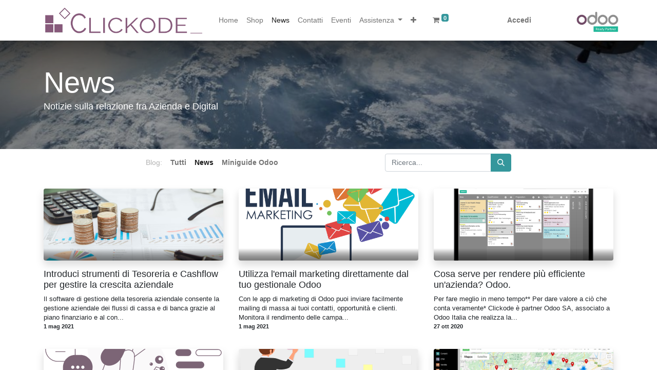

--- FILE ---
content_type: text/html; charset=utf-8
request_url: https://www.clickode.com/blog/news-1/page/5
body_size: 50335
content:
<!DOCTYPE html>
        
        
        
<html lang="it-IT" data-website-id="1" data-main-object="blog.blog(1,)" data-add2cart-redirect="1">
    <head>
        <meta charset="utf-8"/>
        <meta http-equiv="X-UA-Compatible" content="IE=edge,chrome=1"/>
        <meta name="viewport" content="width=device-width, initial-scale=1"/>
        <meta name="generator" content="Odoo"/>
            
        <meta property="og:type" content="website"/>
        <meta property="og:title" content="News | Clickode - Odoo Partner - Evoluzione Digitale - Efficienza Gestionale"/>
        <meta property="og:site_name" content="Clickode Società Cooperativa"/>
        <meta property="og:url" content="http://www.clickode.com/blog/news-1/page/5"/>
        <meta property="og:image" content="http://www.clickode.com/web/image/website/1/logo?unique=c8535da"/>
            
        <meta name="twitter:card" content="summary_large_image"/>
        <meta name="twitter:title" content="News | Clickode - Odoo Partner - Evoluzione Digitale - Efficienza Gestionale"/>
        <meta name="twitter:image" content="http://www.clickode.com/web/image/website/1/logo/300x300?unique=c8535da"/>
        <meta name="twitter:site" content="@clickode_"/>
        
        <link rel="canonical" href="https://www.clickode.com/blog/news-1/page/5"/>
        
        <link rel="preconnect" href="https://fonts.gstatic.com/" crossorigin=""/>
        <title> News | Clickode - Odoo Partner - Evoluzione Digitale - Efficienza Gestionale </title>
        <link type="image/x-icon" rel="shortcut icon" href="/web/image/website/1/favicon?unique=c8535da"/>
        <link rel="preload" href="/web/static/src/libs/fontawesome/fonts/fontawesome-webfont.woff2?v=4.7.0" as="font" crossorigin=""/>
        <link type="text/css" rel="stylesheet" href="/web/assets/153516-f2f2973/1/web.assets_frontend.min.css" data-asset-bundle="web.assets_frontend" data-asset-version="f2f2973"/>
        <script id="web.layout.odooscript" type="text/javascript">
            var odoo = {
                csrf_token: "20737d884874c250037f93d2420def7f48217dc0o1800130734",
                debug: "",
            };
        </script>
        <script type="text/javascript">
            odoo.__session_info__ = {"is_admin": false, "is_system": false, "is_website_user": true, "user_id": false, "is_frontend": true, "profile_session": null, "profile_collectors": null, "profile_params": null, "show_effect": true, "bundle_params": {"lang": "en_US", "website_id": 1}, "translationURL": "/website/translations", "cache_hashes": {"translations": "77b8a705e1539cf941ff66123ca54b650502a17a"}, "geoip_country_code": null, "geoip_phone_code": null, "lang_url_code": "it"};
            if (!/(^|;\s)tz=/.test(document.cookie)) {
                const userTZ = Intl.DateTimeFormat().resolvedOptions().timeZone;
                document.cookie = `tz=${userTZ}; path=/`;
            }
        </script>
        <script defer="defer" type="text/javascript" src="/web/assets/12999-efdeb42/1/web.assets_frontend_minimal.min.js" data-asset-bundle="web.assets_frontend_minimal" data-asset-version="efdeb42"></script>
        <script defer="defer" type="text/javascript" data-src="/web/assets/153517-80f8640/1/web.assets_frontend_lazy.min.js" data-asset-bundle="web.assets_frontend_lazy" data-asset-version="80f8640"></script>
        
            <link type="application/atom+xml" rel="alternate" title="Flusso Atom" href="/blog/1/feed"/>
        
        
    </head>
    <body>
        <div id="wrapwrap" class="   ">
                <header id="top" data-anchor="true" data-name="Header" class="  o_header_standard">
                    
    <nav data-name="Navbar" class="navbar navbar-expand-lg navbar-light o_colored_level o_cc shadow-sm">
        
            <div id="top_menu_container" class="container justify-content-start justify-content-lg-between">
                
    <a href="/" class="navbar-brand logo me-4">
            
            <span role="img" aria-label="Logo of Clickode - Odoo Partner - Evoluzione Digitale - Efficienza Gestionale" title="Clickode - Odoo Partner - Evoluzione Digitale - Efficienza Gestionale"><img src="/web/image/website/1/logo/Clickode%20-%20Odoo%20Partner%20-%20Evoluzione%20Digitale%20-%20Efficienza%20Gestionale?unique=c8535da" class="img img-fluid" width="95" height="40" alt="Clickode - Odoo Partner - Evoluzione Digitale - Efficienza Gestionale" loading="lazy"/></span>
        </a>
    
                
                <div id="top_menu_collapse" class="collapse navbar-collapse order-last order-lg-0">
    <ul id="top_menu" class="nav navbar-nav o_menu_loading flex-grow-1">
        
                        
    <li class="nav-item">
        <a role="menuitem" href="/" class="nav-link ">
            <span>Home</span>
        </a>
    </li>
    <li class="nav-item">
        <a role="menuitem" href="/shop" class="nav-link ">
            <span>Shop</span>
        </a>
    </li>
    <li class="nav-item">
        <a role="menuitem" href="/blog/news-1" class="nav-link active">
            <span>News</span>
        </a>
    </li>
    <li class="nav-item">
        <a role="menuitem" href="/contactus" class="nav-link ">
            <span>Contatti</span>
        </a>
    </li>
    <li class="nav-item">
        <a role="menuitem" href="/event" class="nav-link ">
            <span>Eventi</span>
        </a>
    </li>
    <li class="nav-item dropdown  ">
        <a data-bs-toggle="dropdown" href="#" class="nav-link dropdown-toggle ">
            <span>Assistenza</span>
        </a>
        <ul class="dropdown-menu" role="menu">
    <li class="">
        <a role="menuitem" href="/richiesta-di-assistenza" class="dropdown-item ">
            <span>Richiesta di Assistenza</span>
        </a>
    </li>
    <li class="">
        <a role="menuitem" href="/new/ticket" class="dropdown-item ">
            <span>Invia Nuovo Ticket di Assistenza</span>
        </a>
    </li>
    <li class="">
        <a role="menuitem" href="https://github.com/rustdesk/rustdesk/releases" class="dropdown-item ">
            <span>Scarica software assistenza remota RustDesk</span>
        </a>
    </li>
        </ul>
    </li>
    <li class="nav-item">
        <a role="menuitem" href="/progetti" class="nav-link ">
            <span>Progetti</span>
        </a>
    </li>
    <li class="nav-item dropdown  ">
        <a data-bs-toggle="dropdown" href="#" class="nav-link dropdown-toggle ">
            <span>Odoo</span>
        </a>
        <ul class="dropdown-menu" role="menu">
    <li class="">
        <a role="menuitem" href="/clickattendant-rilevamento-presenze" class="dropdown-item ">
            <span>Rilevamento Presenze</span>
        </a>
    </li>
    <li class="">
        <a role="menuitem" href="/clienti" class="dropdown-item ">
            <span>Referenze</span>
        </a>
    </li>
    <li class="">
        <a role="menuitem" href="/crm" class="dropdown-item ">
            <span>CRM</span>
        </a>
    </li>
    <li class="">
        <a role="menuitem" href="/integrazione-centralino-telefonico-pbx-con-odoo-incoming/outgoing-calls" class="dropdown-item ">
            <span>Centralino Telefonico PBX integrato con Odoo</span>
        </a>
    </li>
    <li class="">
        <a role="menuitem" href="https://www.clickode.com/blog/miniguide-odoo-2" class="dropdown-item ">
            <span>Miniguide Odoo</span>
        </a>
    </li>
        </ul>
    </li>
        
            <li class="nav-item mx-lg-3 divider d-none"></li> 
            <li class="o_wsale_my_cart align-self-md-start  nav-item mx-lg-3">
                <a href="/shop/cart" class="nav-link">
                    <i class="fa fa-shopping-cart"></i>
                    <sup class="my_cart_quantity badge text-bg-primary" data-order-id="">0</sup>
                </a>
            </li>
        
                        
            <li class="nav-item ms-lg-auto o_no_autohide_item">
                <a href="/web/login" class="nav-link fw-bold">Accedi</a>
            </li>
                        
        
        
                    
    </ul>

                    
                </div>
                
        <div class="oe_structure oe_structure_solo ms-lg-4"><a href="http://www.odoo.com" data-bs-original-title="" title=""><img src="/web/image/16119-e6248389/odoo_ready_partners_rgb_1280.png" alt="" class="img img-fluid o_we_custom_image" style="animation-play-state: paused; transition: none 0s ease 0s;-webkit-transform: translateX(25.8%)  translateY(4.8%)  scaleX(0.63)  scaleY(0.62);-moz-transform: translateX(25.8%)  translateY(4.8%)  scaleX(0.63)  scaleY(0.62);-ms-transform: translateX(25.8%)  translateY(4.8%)  scaleX(0.63)  scaleY(0.62);-o-transform: translateX(25.8%)  translateY(4.8%)  scaleX(0.63)  scaleY(0.62);transform: translateX(25.8%)  translateY(4.8%)  scaleX(0.63)  scaleY(0.62)" data-original-id="16118" data-original-src="/web/image/16118-e88e470a/odoo_ready_partners_rgb_1280.png" data-mimetype="image/png" data-resize-width="128" loading="lazy" data-bs-original-title="" title="" aria-describedby="tooltip229286"/></a>
            
        </div>
                
    <button type="button" data-bs-toggle="collapse" data-bs-target="#top_menu_collapse" class="navbar-toggler ms-auto">
        <span class="navbar-toggler-icon o_not_editable"></span>
    </button>
            </div>
        
    </nav>
    
        </header>
                <main>
                    
        <div id="wrap" class="js_blog website_blog">
            

        

        <div id="o_wblog_blog_top">
            
    <div data-name="Copertina" data-use_filters="True" data-use_text_align="True" data-res-model="blog.blog" data-res-id="1" class="o_record_cover_container d-flex flex-column h-100 o_colored_level o_cc    o_wblog_post_page_cover o_record_has_cover cover_auto">
        <div style="background-image: url(&#39;/website_blog/static/src/img/cover_5.jpg&#39;);" class="o_record_cover_component o_record_cover_image "></div>
        <div style="opacity: 0.4;" class="o_record_cover_component o_record_cover_filter oe_black"></div>
        

            <div class="container position-relative h-100 d-flex flex-column justify-content-around">
                <div class="o_wblog_post_title  ">
                    <span class="text-white text-decoration-none" title="News">
                        <div id="o_wblog_post_name" placeholder="Titolo blog">News</div>
                        <div id="o_wblog_post_subtitle" placeholder="Sottotitolo blog">Notizie sulla relazione fra Azienda e Digital</div>
                    </span>

                    <div>
                        <span>&nbsp;</span>
                    </div>
                </div>
            </div>
        
    </div>
        </div>

    <nav class="navbar navbar-expand-sm navbar-light ">
        <div class="container">
            <ul class="navbar-nav">
                <li class="nav-item">
                    <span class="nav-link disabled ps-0">Blog:</span>
                </li>
                <li class="nav-item">
                    <a href="/blog" class="nav-link fw-bold ">Tutti</a>
                </li>
                <li class="nav-item">
                    <a href="/blog/news-1" class="nav-link active">
                        <b>News</b>
                    </a>
                </li><li class="nav-item">
                    <a href="/blog/miniguide-odoo-2" class="nav-link ">
                        <b>Miniguide Odoo</b>
                    </a>
                </li>
            </ul>
            
    <form method="get" class="o_searchbar_form o_wait_lazy_js s_searchbar_input " action="/blog/news-1" data-snippet="s_searchbar_input">
            <div role="search" class="input-group w-100 w-md-auto pt-2 pt-md-0 d-md-flex">
        <input type="search" name="search" class="search-query form-control oe_search_box None" placeholder="Ricerca..." data-search-type="blogs" data-limit="5" data-display-image="true" data-display-description="true" data-display-extra-link="true" data-display-detail="false" data-order-by="name asc"/>
        <button type="submit" aria-label="Cerca" title="Cerca" class="btn oe_search_button btn-primary">
            <i class="oi oi-search"></i>
        </button>
    </div>

            <input name="order" type="hidden" class="o_search_order_by" value="name asc"/>
            
                <input type="hidden" name="tag"/>
                <input type="hidden" name="date_begin"/>
                <input type="hidden" name="date_end"/>
            
        </form>
        </div>
    </nav>

        <section id="o_wblog_index_content">
            <div class="container py-4">
                <div class="row justify-content-center">
                    <div id="o_wblog_posts_loop_container" class="col ">

    <div id="o_wblog_posts_loop" class="">

        

        


        <div class="row ">
            

            

            

            
            
                
                <div class="pb-4 col-12 col-md-6 col-xl-4">
                    <article name="blog_post" class="o_wblog_post position-relative ">
                        
                        

    <a href="/blog/news-1/introduci-strumenti-di-tesoreria-e-cashflow-per-gestire-la-crescita-aziendale-170" class="text-decoration-none d-block mb-2">

    <div data-name="Copertina" style="background-color: rgba(0, 0, 0, 0);" data-res-model="blog.post" data-res-id="170" class="o_record_cover_container d-flex flex-column h-100 o_colored_level o_cc    o_list_cover o_not_editable  rounded overflow-hidden shadow mb-3">
        <div style="background-image: url(/web/image/582-e7931915/tesoreria.jpg);" class="o_record_cover_component o_record_cover_image "></div>
        

    <div class="o_not_editable align-items-center position-relative o_wblog_post_list_author o_list_cover d-flex text-white w-100 o_not_editable px-2 pb-2 pt-3">
        <div style="line-height:1">
            
        </div>
    </div>
        
    </div>
    </a>
                            <div>
    <a href="/blog/news-1/introduci-strumenti-di-tesoreria-e-cashflow-per-gestire-la-crescita-aziendale-170" class="d-block text-reset text-decoration-none o_blog_post_title my-0 h5">Introduci strumenti di Tesoreria e Cashflow per gestire la crescita aziendale</a>

                                <div>
    
    <a class="text-reset text-decoration-none" href="/blog/news-1/introduci-strumenti-di-tesoreria-e-cashflow-per-gestire-la-crescita-aziendale-170">
        <div class="mt-2 o_wblog_normalize_font">  Il software di gestione della tesoreria aziendale consente la gestione aziendale dei flussi di cassa e di banca grazie al piano finanziario e al con...</div>
    </a>

    
    
                                </div>
                            </div>
                            <div class="o_wblog_normalize_font pe-2 pb-2">
    <div class="d-flex small flex-wrap mb-1 w-100">
        <div class="d-flex flex-wrap align-items-center justify-content-between mx-n2 flex-grow-1">
            <time class="text-nowrap fw-bold px-2">1 mag 2021</time>
        </div>
    </div>
                            </div>
                        
                    </article>
                </div>
                
                
                <div class="pb-4 col-12 col-md-6 col-xl-4">
                    <article name="blog_post" class="o_wblog_post position-relative ">
                        
                        

    <a href="/blog/news-1/utilizza-l-email-marketing-direttamente-dal-tuo-gestionale-odoo-171" class="text-decoration-none d-block mb-2">

    <div data-name="Copertina" style="background-color: rgba(0, 0, 0, 0);" data-res-model="blog.post" data-res-id="171" class="o_record_cover_container d-flex flex-column h-100 o_colored_level o_cc    o_list_cover o_not_editable  rounded overflow-hidden shadow mb-3">
        <div style="background-image: url(/web/image/553-1f1c25db/email-marketing%5B1%5D.png);" class="o_record_cover_component o_record_cover_image "></div>
        

    <div class="o_not_editable align-items-center position-relative o_wblog_post_list_author o_list_cover d-flex text-white w-100 o_not_editable px-2 pb-2 pt-3">
        <div style="line-height:1">
            
        </div>
    </div>
        
    </div>
    </a>
                            <div>
    <a href="/blog/news-1/utilizza-l-email-marketing-direttamente-dal-tuo-gestionale-odoo-171" class="d-block text-reset text-decoration-none o_blog_post_title my-0 h5">Utilizza l&#39;email marketing direttamente dal tuo gestionale Odoo</a>

                                <div>
    
    <a class="text-reset text-decoration-none" href="/blog/news-1/utilizza-l-email-marketing-direttamente-dal-tuo-gestionale-odoo-171">
        <div class="mt-2 o_wblog_normalize_font">  Con le app di marketing di Odoo puoi inviare facilmente mailing di massa ai tuoi contatti, opportunità e clienti. Monitora il rendimento delle campa...</div>
    </a>

    
    
                                </div>
                            </div>
                            <div class="o_wblog_normalize_font pe-2 pb-2">
    <div class="d-flex small flex-wrap mb-1 w-100">
        <div class="d-flex flex-wrap align-items-center justify-content-between mx-n2 flex-grow-1">
            <time class="text-nowrap fw-bold px-2">1 mag 2021</time>
        </div>
    </div>
                            </div>
                        
                    </article>
                </div>
                
                
                <div class="pb-4 col-12 col-md-6 col-xl-4">
                    <article name="blog_post" class="o_wblog_post position-relative ">
                        
                        

    <a href="/blog/news-1/cosa-serve-per-rendere-piu-efficiente-un-azienda-odoo-162" class="text-decoration-none d-block mb-2">

    <div data-name="Copertina" style="background-color: rgba(0, 0, 0, 0);" data-res-model="blog.post" data-res-id="162" class="o_record_cover_container d-flex flex-column h-100 o_colored_level o_cc    o_list_cover o_not_editable  rounded overflow-hidden shadow mb-3">
        <div style="background-image: url(/web/image/1563-5350fead/OdooCRM-.datas.png);" class="o_record_cover_component o_record_cover_image "></div>
        

    <div class="o_not_editable align-items-center position-relative o_wblog_post_list_author o_list_cover d-flex text-white w-100 o_not_editable px-2 pb-2 pt-3">
        <div style="line-height:1">
            
        </div>
    </div>
        
    </div>
    </a>
                            <div>
    <a href="/blog/news-1/cosa-serve-per-rendere-piu-efficiente-un-azienda-odoo-162" class="d-block text-reset text-decoration-none o_blog_post_title my-0 h5">Cosa serve per rendere più efficiente un&#39;azienda? Odoo.</a>

                                <div>
    
    <a class="text-reset text-decoration-none" href="/blog/news-1/cosa-serve-per-rendere-piu-efficiente-un-azienda-odoo-162">
        <div class="mt-2 o_wblog_normalize_font">        Per fare meglio in meno tempo** Per dare valore a ciò che conta veramente* Clickode è partner Odoo SA, associato a Odoo Italia che realizza la...</div>
    </a>

    
    
                                </div>
                            </div>
                            <div class="o_wblog_normalize_font pe-2 pb-2">
    <div class="d-flex small flex-wrap mb-1 w-100">
        <div class="d-flex flex-wrap align-items-center justify-content-between mx-n2 flex-grow-1">
            <time class="text-nowrap fw-bold px-2">27 ott 2020</time>
        </div>
    </div>
                            </div>
                        
                    </article>
                </div>
                
                
                <div class="pb-4 col-12 col-md-6 col-xl-4">
                    <article name="blog_post" class="o_wblog_post position-relative ">
                        
                        

    <a href="/blog/news-1/perche-il-rapporto-multicanale-con-i-clienti-e-lunico-possibile-161" class="text-decoration-none d-block mb-2">

    <div data-name="Copertina" style="background-color: rgba(0, 0, 0, 0);" data-res-model="blog.post" data-res-id="161" class="o_record_cover_container d-flex flex-column h-100 o_colored_level o_cc    o_list_cover o_not_editable  rounded overflow-hidden shadow mb-3">
        <div style="background-image: url(/web/image/3696-bba1a6ce/_techlife-communication-technology-app-working-task-multimedia-device-monochrome-minimal.svg);" class="o_record_cover_component o_record_cover_image "></div>
        

    <div class="o_not_editable align-items-center position-relative o_wblog_post_list_author o_list_cover d-flex text-white w-100 o_not_editable px-2 pb-2 pt-3">
        <div style="line-height:1">
            
        </div>
    </div>
        
    </div>
    </a>
                            <div>
    <a href="/blog/news-1/perche-il-rapporto-multicanale-con-i-clienti-e-lunico-possibile-161" class="d-block text-reset text-decoration-none o_blog_post_title my-0 h5">Perché il rapporto multicanale con i clienti è l’unico possibile </a>

                                <div>
    
    <a class="text-reset text-decoration-none" href="/blog/news-1/perche-il-rapporto-multicanale-con-i-clienti-e-lunico-possibile-161">
        <div class="mt-2 o_wblog_normalize_font">  **Introduzione** In un mondo costantemente connesso, i consumatori continuano a dettare il ritmo per le aziende. In risposta, le aziende cercano di ...</div>
    </a>

    
    
                                </div>
                            </div>
                            <div class="o_wblog_normalize_font pe-2 pb-2">
    <div class="d-flex small flex-wrap mb-1 w-100">
        <div class="d-flex flex-wrap align-items-center justify-content-between mx-n2 flex-grow-1">
            <time class="text-nowrap fw-bold px-2">22 set 2020</time>
        </div>
    </div>
                            </div>
                        
                    </article>
                </div>
                
                
                <div class="pb-4 col-12 col-md-6 col-xl-4">
                    <article name="blog_post" class="o_wblog_post position-relative ">
                        
                        

    <a href="/blog/news-1/la-camera-di-commercio-di-ravenna-si-fa-in-3-con-contributi-a-fondo-perduto-per-la-ripartenza-159" class="text-decoration-none d-block mb-2">

    <div data-name="Copertina" style="background-color: rgba(0, 0, 0, 0);" data-res-model="blog.post" data-res-id="159" class="o_record_cover_container d-flex flex-column h-100 o_colored_level o_cc    o_list_cover o_not_editable  rounded overflow-hidden shadow mb-3">
        <div style="background-image: url(/web_editor/shape/illustration/creation-process-svg-3695?unique=2595b2ef&amp;c1=%233AADAA);" class="o_record_cover_component o_record_cover_image "></div>
        

    <div class="o_not_editable align-items-center position-relative o_wblog_post_list_author o_list_cover d-flex text-white w-100 o_not_editable px-2 pb-2 pt-3">
        <div style="line-height:1">
            
        </div>
    </div>
        
    </div>
    </a>
                            <div>
    <a href="/blog/news-1/la-camera-di-commercio-di-ravenna-si-fa-in-3-con-contributi-a-fondo-perduto-per-la-ripartenza-159" class="d-block text-reset text-decoration-none o_blog_post_title my-0 h5">La Camera di Commercio di Ravenna si fa in 3 con contributi a fondo perduto per la ripartenza</a>

                                <div>
    
    <a class="text-reset text-decoration-none" href="/blog/news-1/la-camera-di-commercio-di-ravenna-si-fa-in-3-con-contributi-a-fondo-perduto-per-la-ripartenza-159">
        <div class="mt-2 o_wblog_normalize_font">  Ecco i bandi per la concessione di CONTRIBUTI A FONDO PERDUTO a sostegno della ripartenza in sicurezza delle imprese   *   della provincia di Ravenn...</div>
    </a>

    
    
                                </div>
                            </div>
                            <div class="o_wblog_normalize_font pe-2 pb-2">
    <div class="d-flex small flex-wrap mb-1 w-100">
        <div class="d-flex flex-wrap align-items-center justify-content-between mx-n2 flex-grow-1">
            <time class="text-nowrap fw-bold px-2">25 ago 2020</time>
        </div>
    </div>
                            </div>
                        
                    </article>
                </div>
                
                
                <div class="pb-4 col-12 col-md-6 col-xl-4">
                    <article name="blog_post" class="o_wblog_post position-relative ">
                        
                        

    <a href="/blog/news-1/odoo-experience-2020-il-primo-evento-internazionale-su-odoo-interamente-online-inizia-fra-4-settimane-160" class="text-decoration-none d-block mb-2">

    <div data-name="Copertina" style="background-color: rgba(0, 0, 0, 0);" data-res-model="blog.post" data-res-id="160" class="o_record_cover_container d-flex flex-column h-100 o_colored_level o_cc    o_list_cover o_not_editable  rounded overflow-hidden shadow mb-3">
        <div style="background-image: url(/web/image/2653-4ce84740/googleMap.jpg);" class="o_record_cover_component o_record_cover_image "></div>
        

    <div class="o_not_editable align-items-center position-relative o_wblog_post_list_author o_list_cover d-flex text-white w-100 o_not_editable px-2 pb-2 pt-3">
        <div style="line-height:1">
            
        </div>
    </div>
        
    </div>
    </a>
                            <div>
    <a href="/blog/news-1/odoo-experience-2020-il-primo-evento-internazionale-su-odoo-interamente-online-inizia-fra-4-settimane-160" class="d-block text-reset text-decoration-none o_blog_post_title my-0 h5">Odoo Experience 2020: il primo evento internazionale su Odoo interamente online inizia fra 4 settimane</a>

                                <div>
    
    <a class="text-reset text-decoration-none" href="/blog/news-1/odoo-experience-2020-il-primo-evento-internazionale-su-odoo-interamente-online-inizia-fra-4-settimane-160">
        <div class="mt-2 o_wblog_normalize_font"> Solamente online mercoledì 30 settembre e giovedì 1 ottobre: Odoo Experience è l&#39;opportunità una volta all&#39;anno d far salire di livello il tuo livell...</div>
    </a>

    
    
                                </div>
                            </div>
                            <div class="o_wblog_normalize_font pe-2 pb-2">
    <div class="d-flex small flex-wrap mb-1 w-100">
        <div class="d-flex flex-wrap align-items-center justify-content-between mx-n2 flex-grow-1">
            <time class="text-nowrap fw-bold px-2">25 ago 2020</time>
        </div>
    </div>
                            </div>
                        
                    </article>
                </div>
                
                
                <div class="pb-4 col-12 col-md-6 col-xl-4">
                    <article name="blog_post" class="o_wblog_post position-relative ">
                        
                        

    <a href="/blog/news-1/in-ferie-a-meta-fra-la-fine-di-luglio-e-i-primi-di-settembre-158" class="text-decoration-none d-block mb-2">

    <div data-name="Copertina" style="background-color: rgba(0, 0, 0, 0);" data-res-model="blog.post" data-res-id="158" class="o_record_cover_container d-flex flex-column h-100 o_colored_level o_cc    o_list_cover o_not_editable  rounded overflow-hidden shadow mb-3">
        <div style="background-image: url(/web_editor/shape/illustration/beach-svg-3693?unique=c920ab98&amp;c1=%233AADAA);" class="o_record_cover_component o_record_cover_image "></div>
        

    <div class="o_not_editable align-items-center position-relative o_wblog_post_list_author o_list_cover d-flex text-white w-100 o_not_editable px-2 pb-2 pt-3">
        <div style="line-height:1">
            
        </div>
    </div>
        
    </div>
    </a>
                            <div>
    <a href="/blog/news-1/in-ferie-a-meta-fra-la-fine-di-luglio-e-i-primi-di-settembre-158" class="d-block text-reset text-decoration-none o_blog_post_title my-0 h5">In ferie a metà fra la fine di luglio e i primi di settembre</a>

                                <div>
    
    <a class="text-reset text-decoration-none" href="/blog/news-1/in-ferie-a-meta-fra-la-fine-di-luglio-e-i-primi-di-settembre-158">
        <div class="mt-2 o_wblog_normalize_font">  Per prassi aziendale in Clickode non chiudiamo mai anche quando, per impegni famigliari a rotazione, siamo operativi con i ranghi ridotti come fra l...</div>
    </a>

    
    
                                </div>
                            </div>
                            <div class="o_wblog_normalize_font pe-2 pb-2">
    <div class="d-flex small flex-wrap mb-1 w-100">
        <div class="d-flex flex-wrap align-items-center justify-content-between mx-n2 flex-grow-1">
            <time class="text-nowrap fw-bold px-2">5 ago 2020</time>
        </div>
    </div>
                            </div>
                        
                    </article>
                </div>
                
                
                <div class="pb-4 col-12 col-md-6 col-xl-4">
                    <article name="blog_post" class="o_wblog_post position-relative ">
                        
                        

    <a href="/blog/news-1/un-mare-di-bandi-e-contributi-per-innovazione-digitale-e-internazionalizzazione-157" class="text-decoration-none d-block mb-2">

    <div data-name="Copertina" style="background-color: rgba(0, 0, 0, 0);" data-res-model="blog.post" data-res-id="157" class="o_record_cover_container d-flex flex-column h-100 o_colored_level o_cc    o_list_cover o_not_editable  rounded overflow-hidden shadow mb-3">
        <div style="background-image: url(/web_editor/shape/illustration/world-svg-3690?unique=6e7dad14&amp;c1=%233AADAA);" class="o_record_cover_component o_record_cover_image "></div>
        

    <div class="o_not_editable align-items-center position-relative o_wblog_post_list_author o_list_cover d-flex text-white w-100 o_not_editable px-2 pb-2 pt-3">
        <div style="line-height:1">
            
        </div>
    </div>
        
    </div>
    </a>
                            <div>
    <a href="/blog/news-1/un-mare-di-bandi-e-contributi-per-innovazione-digitale-e-internazionalizzazione-157" class="d-block text-reset text-decoration-none o_blog_post_title my-0 h5">Un mare di Bandi e Contributi per Innovazione Digitale e Internazionalizzazione</a>

                                <div>
    
    <a class="text-reset text-decoration-none" href="/blog/news-1/un-mare-di-bandi-e-contributi-per-innovazione-digitale-e-internazionalizzazione-157">
        <div class="mt-2 o_wblog_normalize_font">  Quasi ogni regione d&#39;Italia, direttamente o tramite le Camere di Commercio provinciali, sta erogando contributi a fondo perduto e incentivi per aiut...</div>
    </a>

    
    
                                </div>
                            </div>
                            <div class="o_wblog_normalize_font pe-2 pb-2">
    <div class="d-flex small flex-wrap mb-1 w-100">
        <div class="d-flex flex-wrap align-items-center justify-content-between mx-n2 flex-grow-1">
            <time class="text-nowrap fw-bold px-2">31 lug 2020</time>
        </div>
    </div>
                            </div>
                        
                    </article>
                </div>
                
                
                <div class="pb-4 col-12 col-md-6 col-xl-4">
                    <article name="blog_post" class="o_wblog_post position-relative ">
                        
                        

    <a href="/blog/news-1/timbrature-cartellini-addio-trasforma-il-tuo-smartphone-in-un-rilevatore-presenze-dei-dipendenti-in-cloud-con-georeferenziazione-156" class="text-decoration-none d-block mb-2">

    <div data-name="Copertina" data-res-model="blog.post" data-res-id="156" class="o_record_cover_container d-flex flex-column h-100 o_colored_level o_cc    o_list_cover o_not_editable  rounded overflow-hidden shadow mb-3">
        <div style="background-image: url(&#39;/web/image/2276/Cartellino1.jpg&#39;);" class="o_record_cover_component o_record_cover_image "></div>
        

    <div class="o_not_editable align-items-center position-relative o_wblog_post_list_author o_list_cover d-flex text-white w-100 o_not_editable px-2 pb-2 pt-3">
        <div style="line-height:1">
            
        </div>
    </div>
        
    </div>
    </a>
                            <div>
    <a href="/blog/news-1/timbrature-cartellini-addio-trasforma-il-tuo-smartphone-in-un-rilevatore-presenze-dei-dipendenti-in-cloud-con-georeferenziazione-156" class="d-block text-reset text-decoration-none o_blog_post_title my-0 h5">Timbrature cartellini addio! Trasforma il tuo smartphone in un Rilevatore Presenze dei Dipendenti in cloud con georeferenziazione</a>

                                <div>
    
    <a class="text-reset text-decoration-none" href="/blog/news-1/timbrature-cartellini-addio-trasforma-il-tuo-smartphone-in-un-rilevatore-presenze-dei-dipendenti-in-cloud-con-georeferenziazione-156">
        <div class="mt-2 o_wblog_normalize_font">  Ancor prima delle recenti richieste generate dal frettoloso passaggio dal lavoro d&#39;ufficio al telelavoro, abbiamo aiutato molte aziende nella sostit...</div>
    </a>

    
    
                                </div>
                            </div>
                            <div class="o_wblog_normalize_font pe-2 pb-2">
    <div class="d-flex small flex-wrap mb-1 w-100">
        <div class="d-flex flex-wrap align-items-center justify-content-between mx-n2 flex-grow-1">
            <time class="text-nowrap fw-bold px-2">19 giu 2020</time>
        </div>
    </div>
                            </div>
                        
                    </article>
                </div>
                
                
                <div class="pb-4 col-12 col-md-6 col-xl-4">
                    <article name="blog_post" class="o_wblog_post position-relative ">
                        
                        

    <a href="/blog/news-1/in-arrivo-il-nuovo-bando-internazionalizzazione-2020-di-regione-emilia-romagna-e-unioncamere-155" class="text-decoration-none d-block mb-2">

    <div data-name="Copertina" style="background-color: rgba(0, 0, 0, 0);" data-res-model="blog.post" data-res-id="155" class="o_record_cover_container d-flex flex-column h-100 o_colored_level o_cc    o_list_cover o_not_editable  rounded overflow-hidden shadow mb-3">
        <div style="background-image: url(/web_editor/shape/illustration/charco-travel-international-doodle-handmade-drawing-airplane-shapes-art-abstract-svg-3691?unique=550fef22&amp;c1=%233AADAA);" class="o_record_cover_component o_record_cover_image "></div>
        

    <div class="o_not_editable align-items-center position-relative o_wblog_post_list_author o_list_cover d-flex text-white w-100 o_not_editable px-2 pb-2 pt-3">
        <div style="line-height:1">
            
        </div>
    </div>
        
    </div>
    </a>
                            <div>
    <a href="/blog/news-1/in-arrivo-il-nuovo-bando-internazionalizzazione-2020-di-regione-emilia-romagna-e-unioncamere-155" class="d-block text-reset text-decoration-none o_blog_post_title my-0 h5">In arrivo il nuovo Bando Internazionalizzazione 2020 di Regione Emilia Romagna e Unioncamere</a>

                                <div>
    
    <a class="text-reset text-decoration-none" href="/blog/news-1/in-arrivo-il-nuovo-bando-internazionalizzazione-2020-di-regione-emilia-romagna-e-unioncamere-155">
        <div class="mt-2 o_wblog_normalize_font">  *Scadenze * Il Bando sarà pubblicato nelle prossime settimane e la scadenza per la presentazione delle domande sarà nella *prima metà di luglio 2020...</div>
    </a>

    
    
                                </div>
                            </div>
                            <div class="o_wblog_normalize_font pe-2 pb-2">
    <div class="d-flex small flex-wrap mb-1 w-100">
        <div class="d-flex flex-wrap align-items-center justify-content-between mx-n2 flex-grow-1">
            <time class="text-nowrap fw-bold px-2">15 giu 2020</time>
        </div>
    </div>
                            </div>
                        
                    </article>
                </div>
                
                
                <div class="pb-4 col-12 col-md-6 col-xl-4">
                    <article name="blog_post" class="o_wblog_post position-relative ">
                        
                        

    <a href="/blog/news-1/una-grande-minaccia-per-le-nostre-economie-una-grande-opportunita-di-evoluzione-154" class="text-decoration-none d-block mb-2">

    <div data-name="Copertina" style="background-color: rgba(0, 0, 0, 0);" data-res-model="blog.post" data-res-id="154" class="o_record_cover_container d-flex flex-column h-100 o_colored_level o_cc    o_list_cover o_not_editable  rounded overflow-hidden shadow mb-3">
        <div style="background-image: url(/web_editor/shape/illustration/cloud-database-svg-3688?unique=c6f0b335&amp;c1=%233AADAA);" class="o_record_cover_component o_record_cover_image "></div>
        

    <div class="o_not_editable align-items-center position-relative o_wblog_post_list_author o_list_cover d-flex text-white w-100 o_not_editable px-2 pb-2 pt-3">
        <div style="line-height:1">
            
        </div>
    </div>
        
    </div>
    </a>
                            <div>
    <a href="/blog/news-1/una-grande-minaccia-per-le-nostre-economie-una-grande-opportunita-di-evoluzione-154" class="d-block text-reset text-decoration-none o_blog_post_title my-0 h5">Una grande minaccia per le nostre economie, una grande opportunità di evoluzione</a>

                                <div>
    
    <a class="text-reset text-decoration-none" href="/blog/news-1/una-grande-minaccia-per-le-nostre-economie-una-grande-opportunita-di-evoluzione-154">
        <div class="mt-2 o_wblog_normalize_font">  Il COVID-19 ha cambiato per sempre la società, le persone e le aziende e costringe le aziende a ripensare il modo in cui si organizzano e digitalizz...</div>
    </a>

    
    
                                </div>
                            </div>
                            <div class="o_wblog_normalize_font pe-2 pb-2">
    <div class="d-flex small flex-wrap mb-1 w-100">
        <div class="d-flex flex-wrap align-items-center justify-content-between mx-n2 flex-grow-1">
            <time class="text-nowrap fw-bold px-2">11 giu 2020</time>
        </div>
    </div>
                            </div>
                        
                    </article>
                </div>
                
                
                <div class="pb-4 col-12 col-md-6 col-xl-4">
                    <article name="blog_post" class="o_wblog_post position-relative ">
                        
                        

    <a href="/blog/news-1/i-6-vantaggi-di-attivare-un-e-commerce-b2b-nel-2020-153" class="text-decoration-none d-block mb-2">

    <div data-name="Copertina" style="background-color: rgba(0, 0, 0, 0);" data-res-model="blog.post" data-res-id="153" class="o_record_cover_container d-flex flex-column h-100 o_colored_level o_cc    o_list_cover o_not_editable  rounded overflow-hidden shadow mb-3">
        <div style="background-image: url(/web/image/3686-1e2c5b5e/_online_shopping.svg);" class="o_record_cover_component o_record_cover_image "></div>
        

    <div class="o_not_editable align-items-center position-relative o_wblog_post_list_author o_list_cover d-flex text-white w-100 o_not_editable px-2 pb-2 pt-3">
        <div style="line-height:1">
            
        </div>
    </div>
        
    </div>
    </a>
                            <div>
    <a href="/blog/news-1/i-6-vantaggi-di-attivare-un-e-commerce-b2b-nel-2020-153" class="d-block text-reset text-decoration-none o_blog_post_title my-0 h5">I 6 vantaggi di attivare un e-commerce B2B nel 2020</a>

                                <div>
    
    <a class="text-reset text-decoration-none" href="/blog/news-1/i-6-vantaggi-di-attivare-un-e-commerce-b2b-nel-2020-153">
        <div class="mt-2 o_wblog_normalize_font">  Che tu sia un esperto di vendite online o che tu abbia appena iniziato il tuo viaggio verso il successo nell&#39;e-commerce, probabilmente sai già quale...</div>
    </a>

    
    
                                </div>
                            </div>
                            <div class="o_wblog_normalize_font pe-2 pb-2">
    <div class="d-flex small flex-wrap mb-1 w-100">
        <div class="d-flex flex-wrap align-items-center justify-content-between mx-n2 flex-grow-1">
            <time class="text-nowrap fw-bold px-2">5 giu 2020</time>
        </div>
    </div>
                            </div>
                        
                    </article>
                </div>
                
        </div>
    </div>

        <ul class="justify-content-center pagination m-0 ">
            <li class="page-item ">
                <a href="/blog/news-1/page/4" class="page-link post_link">Prec</a>
            </li>
                <li class="page-item "> <a href="/blog/news-1/page/3" class="page-link post_link">3</a></li>
                <li class="page-item "> <a href="/blog/news-1/page/4" class="page-link post_link">4</a></li>
                <li class="page-item active"> <a href="/blog/news-1/page/5" class="page-link post_link">5</a></li>
                <li class="page-item "> <a href="/blog/news-1/page/6" class="page-link post_link">6</a></li>
                <li class="page-item "> <a href="/blog/news-1/page/7" class="page-link post_link">7</a></li>
            <li class="page-item ">
                <a href="/blog/news-1/page/6" class="page-link post_link">Succ</a>
            </li>
        </ul>
                    </div>
                </div>
            </div>
        </section>
    

            
            <div class="oe_structure oe_empty oe_structure_not_nearest" id="oe_structure_blog_footer" data-editor-sub-message="Visibile in tutte le pagine del blog"></div>
        </div>
    
                </main>
                <footer id="bottom" data-anchor="true" data-name="Footer" class="o_footer o_colored_level o_cc ">
                    <div id="footer" class="oe_structure oe_structure_solo" style="">
            <section class="s_text_block pt40 pb0" data-snippet="s_text_block" data-name="Text" style="background-image: none;">
                <div class="container">
                    <div class="row">
                        <div class="col-lg-2 pt24 o_colored_level pb32" style="">
                            <h5 class="mb-3">Collegamenti utili</h5>
                            <ul class="list-unstyled">
                                <li><a href="/"><font style="vertical-align: inherit;"><font style="vertical-align: inherit;">Casa</font></font></a></li>
                                <li><a href="#">Chi siamo</a></li>
                                <li><a href="/shop" data-bs-original-title="" title="">Prodotti</a></li>
                                <li><a href="/#I-nostri-servizi" data-bs-original-title="" title="">Servizi</a></li>
                                <li><a href="/privacy-policy" data-bs-original-title="" title="">Privacy</a></li><li><a href="/my/tickets">Assistenza</a></li>
                                
                                <li><a href="/contactus">Contattaci</a></li>
                            </ul>
                        </div>
                        <div class="col-lg-5 pt24 pb24 o_colored_level" style="">
                            <h5 class="mb-3"><font style="vertical-align: inherit;"><font style="vertical-align: inherit;">Chi siamo</font></font></h5>
                            <p style="margin-bottom: 0px;">Clickode è un system integrator che realizza soluzioni personalizzate di accelerazione dei processi aziendali&nbsp;con strumenti informatici di nuova generazione in modalità di esercizio scalabili, in locale o sul cloud.</p><p style="margin-bottom: 0px;">Siamo la boutique che realizza&nbsp;soluzioni digitali&nbsp;su misura e&nbsp;basate su piattaforme standard di mercato, innovative e&nbsp;sostenibili.</p><p>Siamo partner certificati Odoo - L'unica piattaforma di cui avrai bisogno per gestire il tuo business. #All-in-One #open #erp #crm<br/></p>
                        </div>
                        <div id="connect" class="col-lg-4 offset-lg-1 pt24 pb24 o_colored_level">
                            <h5 class="mb-3">Entra in contatto con noi</h5>
                            <ul class="list-unstyled">
                                <li><i class="fa fa-comment fa-fw me-2"></i><span><a href="/contactus"><font style="vertical-align: inherit;"><font style="vertical-align: inherit;">Contattaci</font></font></a></span></li>
                                <li><i class="fa fa-envelope fa-fw me-2"></i><span><a href="mailto:info@clickode.com" data-bs-original-title="" title="">info@clickode.com</a></span></li>
                                <li><i class="fa fa-phone fa-fw me-2"></i><span class="o_force_ltr"><a href="tel:+39 051 082 7432" data-bs-original-title="" title="">tel:+39 051 082 7432</a></span></li>
                            </ul>
                            <div class="s_social_media text-start o_not_editable" data-snippet="s_social_media" data-name="Social Media">
                                <h5 class="s_social_media_title d-none">Seguici</h5>
<a href="/website/social/facebook" class="s_social_media_facebook" target="_blank">
                                    <i class="fa fa-facebook rounded-circle shadow-sm o_editable_media"></i>
                                </a>
<a href="/website/social/twitter" class="s_social_media_twitter" target="_blank">
                                    <i class="fa fa-twitter shadow-sm o_editable_media rounded-circle"></i>
                                </a>
<a href="/website/social/linkedin" class="s_social_media_linkedin" target="_blank">
                                    <i class="fa fa-linkedin rounded-circle shadow-sm o_editable_media"></i>
                                </a>
<a href="/website/social/youtube" class="s_social_media_youtube" target="_blank">
                                    <i class="fa rounded-circle shadow-sm o_editable_media fa-youtube"></i>
                                </a>
<a href="/" class="text-800">
                                    <i class="fa fa-home rounded-circle shadow-sm o_editable_media"></i>
                                </a>
</div>
                        </div>
                    </div>
                </div>
            </section>
        </div>
    <div class="o_footer_copyright o_colored_level o_cc" data-name="Copyright">
                        <div class="container py-3">
                            <div class="row">
                                <div class="col-sm text-center text-sm-start text-muted">
                                    <span class="o_footer_copyright_name me-2">​
Copyright © 2013-2026 Clickode Società Cooperativa&nbsp;- All Rights Reserved | P.I. IT 03285831206 -&nbsp;Odoo® è un marchio registrato da Odoo S.A.&nbsp;

</span>
        
            <div class="js_language_selector  dropup d-print-none">
                <button type="button" data-bs-toggle="dropdown" aria-haspopup="true" aria-expanded="true" class="btn btn-sm btn-outline-secondary border-0 dropdown-toggle ">
    <img class="o_lang_flag" src="/base/static/img/country_flags/it.png?height=25" loading="lazy"/>
                    <span class="align-middle"> Italiano</span>
                </button>
                <div role="menu" class="dropdown-menu ">
                        <a href="/en/blog/news-1/page/5" class="dropdown-item js_change_lang " data-url_code="en">
    <img class="o_lang_flag" src="/base/static/img/country_flags/us.png?height=25" loading="lazy"/>
                            <span>English (US)</span>
                        </a>
                        <a href="/blog/news-1/page/5" class="dropdown-item js_change_lang active" data-url_code="it">
    <img class="o_lang_flag" src="/base/static/img/country_flags/it.png?height=25" loading="lazy"/>
                            <span> Italiano</span>
                        </a>
                </div>
            </div>
        
                                </div>
                                <div class="col-sm text-center text-sm-end o_not_editable">
        <div class="o_brand_promotion">
        Fornito da 
            <a target="_blank" class="badge text-bg-light" href="http://www.odoo.com?utm_source=db&amp;utm_medium=website">
                <img alt="Odoo" src="/web/static/img/odoo_logo_tiny.png" width="62" height="20" style="width: auto; height: 1em; vertical-align: baseline;" loading="lazy"/>
            </a>
        - 
                    Il n° 1 tra gli <a target="_blank" href="http://www.odoo.com/app/ecommerce?utm_source=db&amp;utm_medium=website">e-commerce open source</a>
                
        </div>
                                </div>
                            </div>
                        </div>
                    </div>
                </footer>
            </div>
                    <script>
            
                window.addEventListener('load', function () {
                    odoo.define('im_livechat.loaderData', function() {
                        return {
                            isAvailable: false,
                            serverUrl: "https://www.clickode.com",
                            options: {},
                        };
                    });
                });
            
                    </script>
        <!-- Google tag (gtag.js) -->
<script async src="https://www.googletagmanager.com/gtag/js?id=G-NHMLCVNHXF"></script>
<script>
  window.dataLayer = window.dataLayer || [];
  function gtag(){dataLayer.push(arguments);}
  gtag('js', new Date());

  gtag('config', 'G-NHMLCVNHXF');
</script>
        </body>
</html>

--- FILE ---
content_type: image/svg+xml; charset=utf-8
request_url: https://www.clickode.com/web/image/3696-bba1a6ce/_techlife-communication-technology-app-working-task-multimedia-device-monochrome-minimal.svg
body_size: 46846
content:
<svg viewBox="114.975 122.427 792.05 688.652" xmlns="http://www.w3.org/2000/svg" overflow="visible">
    <g id="Master/Scenes/Communication" stroke="none" stroke-width="1" fill="none" fill-rule="evenodd">
        <g id="Background" transform="translate(271.000000, 173.000000) scale(1 1)" fill="#7C6576">
            <g id="Background/5" stroke="none" stroke-width="1" fill="none" fill-rule="evenodd">
                <path d="M243.001523,42.4356138 L245.7017,43.7647893 C289.882087,65.619 337.697753,94.6231152 365.384914,142.109475 C393.122147,189.703215 400.730876,255.779199 405.133304,316.501276 L405.398978,320.212062 C409.815997,382.04982 411.254102,437.806403 395.233928,474.090613 C379.272574,510.347395 345.852941,527.131804 304.874337,526.630994 C263.895732,526.130185 215.307062,508.234586 173.803463,464.224174 C132.241046,420.24119 97.7637017,350.143394 72.2921153,278.780891 C46.8205289,207.418388 30.3469762,134.928178 39.2483977,86.7561706 C48.2597321,38.6663078 82.6383163,15.0316479 120.121112,10.4926998 C157.545089,5.98117935 198.132096,20.5379433 243.001523,42.4356138 Z" id="Path" fill-opacity=".04" fill="#7C6576"/>
            </g>
        </g>
        <g id="Group-88" transform="translate(123.000000, 132.000000)">
            <path d="M378.3417,125.7036 C377.0177,125.3156 375.5837,125.1836 374.0987,125.3646 C369.6317,125.9066 365.9137,129.3986 365.1377,133.8316 C364.5077,137.4286 365.7227,140.7676 367.9927,143.0596 C368.9327,144.0086 369.1807,145.4396 368.5707,146.6276 C365.4107,152.7916 360.5887,160.7016 355.5727,172.0976 C340.9237,205.3766 331.0197,241.0646 290.5777,250.3496 C255.5227,258.3986 232.3097,224.9096 248.7067,193.8996 C262.6747,167.4846 292.5427,161.3596 311.3467,140.3846 C328.4777,121.2736 330.9357,91.8066 355.4977,78.4516 C362.5867,74.5976 370.8797,73.2456 378.6597,75.3876 C396.9247,80.4146 399.5447,99.8666 390.9797,114.0596 C387.8097,119.3126 384.3287,122.8836 381.6437,125.0106 C380.7137,125.7466 379.4817,126.0376 378.3417,125.7036" id="Fill-1" fill="#7C6576"/>
            <path d="M391.381492,96.9014945 C392.042359,96.4019483 392.983059,96.5327247 393.482606,97.1935917 L394.898728,99.0474546 L397.739459,102.724844 C401.428917,107.530217 403.303986,110.201824 405.242832,113.560742 C408.401497,119.028235 410.835988,125.093823 412.54674,131.597848 C412.856142,132.775183 413.14266,133.973117 413.407978,135.195438 C415.22092,143.561977 415.031167,149.091586 411.017748,152.922101 C407.677634,156.110593 401.417696,158.52322 393.001306,160.377147 C388.676237,161.329856 384.052583,162.070822 379.430395,162.626604 L378.073698,162.784255 C377.189198,162.883421 376.345805,162.970814 375.550594,163.047015 L373.93138,163.192312 L373.253079,163.245415 C372.426687,163.303448 371.709719,162.680571 371.651685,161.854179 C371.593652,161.027787 372.216529,160.310819 373.042921,160.252785 L373.916301,160.183034 C374.154498,160.162767 374.412574,160.139983 374.689496,160.1146 L375.858601,160.002526 C376.862424,159.902201 377.938301,159.784407 379.072248,159.648059 C383.605041,159.103026 388.13637,158.376855 392.35595,157.447384 L393.421609,157.206636 C400.790945,155.499134 406.250918,153.325081 408.946354,150.752002 C411.911605,147.921887 412.073533,143.203109 410.476135,135.831282 C410.219979,134.651171 409.943514,133.495267 409.645342,132.360666 C408.000496,126.107202 405.665489,120.289482 402.64489,115.060976 L402.326285,114.514595 C400.518973,111.447275 398.64677,108.820892 395.028611,104.120902 L392.3419,100.644124 C391.993433,100.191089 391.687358,99.7908903 391.38793,99.3966284 L391.089394,99.0026083 C390.589848,98.3417413 390.720625,97.4010406 391.381492,96.9014945 Z" id="Stroke-3" fill="#7C6576" fill-rule="nonzero"/>
            <path d="M387.415513,159.405311 C387.566171,158.590698 388.348677,158.052456 389.163289,158.203113 C389.929984,158.344908 390.451865,159.046403 390.385006,159.807589 L390.365487,159.950889 L385.319487,187.234889 C385.168829,188.049502 384.386323,188.587744 383.571711,188.437087 C382.805016,188.295292 382.283135,187.593797 382.349994,186.832611 L382.369513,186.689311 L387.415513,159.405311 Z" id="Stroke-5" fill="#7C6576" fill-rule="nonzero"/>
            <path d="M489.246396,82.1203241 C489.744695,81.4927852 490.639986,81.3735574 491.281815,81.8244683 L491.399029,81.9157105 L506.606029,94.9907105 C507.150666,95.4589904 507.282078,96.2410562 506.939426,96.8565799 L506.858722,96.9857537 L460.251722,163.860754 C460.188484,163.951492 460.115503,164.034817 460.034188,164.109288 L459.906141,164.214175 L393.924141,212.433175 C393.255283,212.921969 392.31682,212.775999 391.828025,212.107141 C391.367983,211.477628 391.470224,210.609295 392.041475,210.101805 L392.154059,210.011025 L457.932,161.941 L503.622,96.381 L490.625,85.206 L447.167804,139.936876 C447.036156,140.102668 446.871295,140.238237 446.684468,140.335269 L446.540404,140.400688 L401.749404,157.953688 C400.97809,158.255956 400.10778,157.875719 399.805512,157.104404 C399.521025,156.378462 399.841109,155.564827 400.5228,155.219614 L400.654796,155.160512 L445.07,137.754 L489.246396,82.1203241 Z" id="Stroke-7" fill="#7C6576" fill-rule="nonzero"/>
            <path d="M504.222901,49.7312002 C504.587776,48.7542142 505.80147,48.4499817 506.582588,49.0985187 L506.686302,49.1928874 L509.284454,51.7790391 C511.442731,53.927962 512.315938,57.0432072 511.604542,59.9885074 L511.528109,60.2824288 L509.622,67.125 L510.8589,68.2374768 C515.445847,72.3609147 516.247229,79.2321414 512.779422,84.293163 L512.592961,84.5578365 L504.829961,95.2768365 C504.344041,95.9477858 503.406213,96.0977815 502.735263,95.6118612 C502.103782,95.1545245 501.933768,94.2968818 502.321066,93.6381904 L502.400239,93.5171635 L510.163173,82.7982538 C512.887631,79.0357874 512.401075,73.8548094 509.064933,70.664754 L508.852717,70.4679987 L506.924717,68.7329987 C506.536659,68.3837868 506.360565,67.8607395 506.451599,67.3534036 L506.483091,67.2155712 L508.63817,59.4772864 C509.168526,57.5743802 508.674164,55.5374945 507.345868,54.0904526 L507.167898,53.9051126 L506.219,52.961 L494.065299,85.5037998 C493.79251,86.2342188 493.011041,86.6263441 492.273033,86.4283084 L492.1353,86.3841993 C491.404881,86.1114097 491.012756,85.3299409 491.210792,84.5919326 L491.254901,84.4542002 L504.222901,49.7312002 Z" id="Stroke-9" fill="#7C6576" fill-rule="nonzero"/>
            <path d="M356.787684,181.813859 C362.118487,180.348358 366.092902,179.888093 371.23129,180.832945 L371.749358,180.937763 C372.369399,181.070184 373.051819,181.241429 373.877212,181.486789 C375.480403,181.963361 377.13486,182.589109 378.792463,183.389392 C383.220703,185.527323 387.007633,188.569491 389.727601,192.686219 L390.014924,193.131417 C390.147254,193.341747 390.364176,193.713972 390.637376,194.228839 C391.086018,195.074338 391.533293,196.022866 391.950644,197.055742 C392.654963,198.798817 393.202626,200.605552 393.532322,202.438071 L393.621169,202.963922 C394.923819,211.23162 393.487469,228.890285 390.130174,252.859395 C389.067704,260.444804 387.86919,268.237734 386.605818,275.938041 L386.06061,279.231627 C385.795835,280.817175 385.53653,282.349805 385.284387,283.822324 L384.40037,288.908921 L384.105,290.571 L470.025909,298.957284 C470.69016,299.022071 471.231711,299.517936 471.354637,300.173921 C472.354205,305.508014 472.254528,311.284509 470.112821,317.549845 C467.823502,324.2093 464.065485,329.025665 459.695024,332.683488 C459.468965,332.872687 459.192168,332.991082 458.899212,333.023884 L449.614211,334.070992 C436.004228,335.617272 422.339436,337.222023 407.430591,339.045945 L372.925276,343.341266 C365.983298,344.190767 361.500967,344.690611 357.926727,345.001028 L356.338467,345.131064 C348.553288,345.725867 344.854578,345.32143 341.126027,343.564095 L340.811018,343.412583 C331.300183,338.723682 326.506979,328.239985 325.085704,311.779311 L324.976535,310.425363 C324.115277,299.089962 324.55797,288.794514 326.588698,263.998072 L327.822316,249.074895 C327.998039,246.877158 328.147234,244.936041 328.290166,242.986381 L328.381388,241.729243 C328.884,234.731809 329.221399,228.62899 329.401032,222.882335 C329.426915,222.054312 330.119142,221.404049 330.947165,221.429932 C331.775188,221.455815 332.425451,222.148042 332.399568,222.976065 L332.333342,224.920263 C332.153052,229.81692 331.86212,234.998754 331.456362,240.779868 L331.22028,244.043707 C331.001936,246.981368 330.76309,249.98314 330.435217,253.94594 L329.525872,264.889399 C327.555495,289.037096 327.130707,299.170885 327.967925,310.197956 L328.0255,310.933271 C329.305038,326.799532 333.681262,336.552797 342.134602,340.720352 L342.40504,340.850403 C345.581631,342.347589 348.820679,342.700399 356.147534,342.137002 L357.67017,342.012016 C360.24699,341.788168 363.315491,341.463122 367.470968,340.975193 L402.965959,336.571447 L411.104833,335.575728 C425.138047,333.87044 438.135431,332.351675 451.13183,330.879591 L458.11,330.093 L458.141641,330.067005 C461.845577,326.876437 465.040679,322.735437 467.07536,317.14129 L467.274936,316.577013 C469.031713,311.437744 469.281102,306.652109 468.648601,302.198681 L468.593,301.831 L382.194566,293.399104 C381.3212,293.313848 380.707207,292.500377 380.864636,291.637096 L381.40513,288.61906 L382.029288,285.048534 C382.37291,283.061596 382.731891,280.951325 383.101584,278.737492 C384.560908,269.998629 385.948912,261.083825 387.159176,252.443255 L387.575272,249.431591 C390.650606,226.852793 391.893937,210.230951 390.580003,202.970807 C390.289181,201.354362 389.80048,199.742144 389.169132,198.179659 C388.855356,197.403115 388.522981,196.679734 388.188298,196.02181 L387.987341,195.635008 C387.750189,195.188076 387.57017,194.879177 387.476324,194.730013 C385.06696,190.907337 381.602022,188.077171 377.488137,186.091008 C375.983102,185.364385 374.477999,184.795126 373.022388,184.362424 C372.067147,184.078464 371.3361,183.907466 370.678038,183.781468 C366.085205,182.93697 362.516427,183.35026 357.577807,184.707936 C355.072711,185.387111 352.630449,186.321891 350.27086,187.481431 C349.527357,187.846801 348.628438,187.540263 348.263069,186.79676 C347.897699,186.053257 348.204237,185.154338 348.94774,184.788969 C351.475686,183.546695 354.097373,182.543241 356.787684,181.813859 Z" id="Stroke-11" fill="#7C6576" fill-rule="nonzero"/>
            <path d="M498.227833,288.871878 C498.997282,288.144331 500.241922,288.426354 500.64023,289.377547 L500.687275,289.505383 L502.218528,294.299178 C503.624115,298.708011 502.472471,303.522432 499.248021,306.814536 L499.014184,307.047072 L494.832222,311.099035 C493.479998,312.409316 492.407984,313.976944 491.679122,315.707127 L491.517043,316.109243 C489.386375,321.637493 484.34424,325.496311 478.473216,326.123312 L478.228,326.146 L462.677929,329.437305 C461.915124,329.598718 461.165099,329.149365 460.936519,328.420238 L460.899895,328.280329 C460.738482,327.517524 461.187835,326.767499 461.916962,326.538919 L462.056871,326.502295 L477.689871,323.194295 L477.873879,323.167145 C482.639533,322.763736 486.770898,319.734359 488.596711,315.332956 L488.717606,315.030749 C489.546376,312.878621 490.806035,310.918829 492.417628,309.270093 L492.744616,308.944528 L496.926794,304.892355 C499.434477,302.46343 500.396404,298.858384 499.451672,295.514452 L499.360525,295.211217 L498.555,292.69 L489.252967,301.486722 C489.070895,301.658879 488.849208,301.782124 488.608596,301.846233 L488.462123,301.87752 L470.679123,304.75652 C469.861344,304.888916 469.091075,304.333302 468.95868,303.515523 C468.834072,302.745848 469.318912,302.018259 470.058171,301.824945 L470.199677,301.79508 L487.525,298.99 L498.227833,288.871878 Z" id="Stroke-13" fill="#7C6576" fill-rule="nonzero"/>
            <path d="M260.094278,246.243333 C260.383491,245.46703 261.247263,245.072165 262.023567,245.361378 C262.754205,245.633579 263.146961,246.414731 262.94952,247.152899 L262.905522,247.290667 L222.086507,356.856708 C218.308812,366.995858 223.728001,378.260563 233.989002,381.552664 C254.638175,388.175354 276.475029,391.666692 297.985401,390.182558 C325.880952,388.25787 350.612696,378.051016 370.838992,357.818389 L371.647,357 L371.6479,341.805 C371.6479,341.025304 372.242788,340.384551 373.00344,340.311867 L373.1479,340.305 C373.927596,340.305 374.568349,340.899888 374.641033,341.66054 L374.6479,341.805 L374.6479,357.612 C374.6479,358.002156 374.495883,358.37696 374.224104,358.656885 C353.228667,380.281632 327.359844,391.162964 298.191899,393.175442 C276.257305,394.688846 254.056514,391.139321 233.072653,384.409289 C221.296535,380.631083 215.027858,367.807576 219.147263,356.161863 L219.275278,355.809333 L260.094278,246.243333 Z" id="Stroke-15" fill="#7C6576" fill-rule="nonzero"/>
            <path d="M225.586833,379.112211 C225.800672,378.311858 226.622837,377.836394 227.423189,378.050233 C228.223542,378.264072 228.699006,379.086237 228.485167,379.886589 C224.891268,393.337782 224.95809,407.099316 230.38459,420.17282 C236.858381,435.784266 249.39525,446.448762 265.862714,453.058087 C271.818044,455.448298 277.93075,457.151103 283.919971,458.277265 C286.127651,458.692378 288.199995,459.005587 290.102287,459.231083 L291.210351,459.354604 C292.020232,459.438811 292.707548,459.496064 293.262807,459.531463 C302.473782,460.120987 309.994385,458.99311 323.212391,455.370783 C350.973253,447.759775 379.900954,436.286564 410.949052,418.960547 C411.957595,418.397741 413.197132,419.138048 413.179832,420.292868 L412.915053,436.514204 C412.662491,450.725525 412.34795,465.247264 411.872081,485.023214 L410.180818,553.268168 C409.65121,575.187309 409.31734,590.671841 409.049973,606.152755 L408.845,618.809 L433.803,632.216 L434.033666,630.769296 C436.840409,613.169045 439.661116,596.630767 442.842643,578.909054 L445.533858,564.13099 C448.352616,548.794324 452.436896,526.769376 452.639949,525.662533 L453.875037,518.896295 C456.993554,501.719207 459.415741,487.614507 461.769351,472.706484 C461.898539,471.888192 462.666624,471.329563 463.484916,471.458751 C464.303208,471.587939 464.861837,472.356024 464.732649,473.174316 L464.187108,476.607784 C461.815368,491.439355 459.327055,505.762136 456.094052,523.454798 L446.49993,575.528353 L446.436093,575.881496 C442.777779,596.135829 439.612561,614.67699 436.435599,634.772629 C436.274261,635.793165 435.153595,636.348838 434.243604,635.859512 L406.622888,621.020202 C406.169734,620.776851 405.875889,620.321012 405.836522,619.815147 L405.832166,619.676065 L406.096878,603.448626 C406.406578,586.013839 406.809636,568.11272 407.4897,540.605811 L409.043268,477.804025 C409.494574,458.663176 409.787116,444.466858 410.030203,429.775847 L410.14,422.838 L409.530535,423.17431 C379.827855,439.474644 352.025465,450.474303 325.297885,457.907182 L324.00545,458.264061 L322.527309,458.665077 C309.913024,462.050998 302.316215,463.11704 293.071565,462.525361 L292.401985,462.478061 C290.092656,462.299744 287.015866,461.911964 283.365592,461.225597 C277.194037,460.065151 270.894993,458.310438 264.745286,455.842213 C247.588014,448.956029 234.431972,437.764832 227.613604,421.322445 C221.905489,407.570475 221.835481,393.152718 225.586833,379.112211 Z" id="Stroke-17" fill="#7C6576" fill-rule="nonzero"/>
            <path d="M445.178535,331.627786 C445.891133,331.311352 446.718175,331.595 447.09331,332.260694 L447.158214,332.389935 L533.354214,526.499935 C533.659635,527.18773 533.406747,527.987209 532.780806,528.379229 L532.659115,528.447832 L506.303115,541.748832 C505.655142,542.075842 504.873651,541.890167 504.439195,541.325477 L504.357074,541.207525 L392.973,363.871 L372.672318,357.078177 C371.932918,356.830763 371.514052,356.063295 371.686494,355.318891 L371.725823,355.179718 C371.973237,354.440318 372.740705,354.021452 373.485109,354.193894 L373.624282,354.233223 L394.433282,361.196223 C394.715301,361.290591 394.961806,361.466255 395.142691,361.69954 L395.227526,361.820875 L506.171,538.455 L530.033,526.412 L444.416386,333.607465 C444.099952,332.894867 444.3836,332.067825 445.049294,331.69269 L445.178535,331.627786 Z" id="Stroke-19" fill="#7C6576" fill-rule="nonzero"/>
            <path d="M486.985131,255.93457 C487.334529,255.421431 487.9601,255.180524 488.556229,255.315783 L488.693135,255.353721 L514.130135,263.709721 C515.017102,264.001088 515.415241,265.014881 514.994539,265.82392 L514.925251,265.943624 L496.740251,294.345624 C496.29355,295.043298 495.36585,295.246752 494.668176,294.800051 C494.011541,294.379626 493.792693,293.533127 494.141636,292.853338 L494.213749,292.727976 L511.354,265.955 L488.829,258.555 L460.527869,300.12103 C460.08904,300.765511 459.23669,300.960329 458.567042,300.592298 L458.44377,300.516669 C457.799289,300.07784 457.604471,299.22549 457.972502,298.555842 L458.048131,298.43257 L486.985131,255.93457 Z" id="Stroke-21" fill="#7C6576" fill-rule="nonzero"/>
            <path d="M507.6647,26.6785 C521.811791,26.6785 533.2797,38.1467371 533.2797,52.2935 C533.2797,60.7217378 529.176928,68.4639402 522.419873,73.2348475 C521.743132,73.7126691 520.807174,73.5514133 520.329353,72.8746726 C519.851531,72.1979319 520.012787,71.2619742 520.689527,70.7841525 C526.658735,66.5695157 530.2797,59.7365145 530.2797,52.2935 C530.2797,39.8035721 520.154918,29.6785 507.6647,29.6785 C495.175127,29.6785 485.0497,39.8039271 485.0497,52.2935 C485.0497,56.1431124 486.01174,59.8496756 487.821887,63.1501941 C488.220254,63.8765521 487.954364,64.7883212 487.228006,65.1866874 C486.501648,65.5850536 485.589879,65.3191638 485.191513,64.5928059 C483.140395,60.8529171 482.0497,56.6506677 482.0497,52.2935 C482.0497,38.1470729 493.518273,26.6785 507.6647,26.6785 Z" id="Stroke-23" fill="#7C6576" fill-rule="nonzero"/>
            <path d="M407.3319,617.9213 L406.1739,642.8273 L460.7629,668.8343 L461.2279,664.9873 C462.2659,656.4123 458.3369,647.9923 451.0999,643.2783 L434.9539,632.7613 L407.3319,617.9213 Z" id="Fill-25" fill="#7C6576"/>
            <path d="M405.833519,617.851633 L404.675519,642.757633 C404.647479,643.360705 404.983722,643.921812 405.528752,644.181473 L460.117752,670.188473 C461.043513,670.629519 462.129006,670.032343 462.252061,669.0143 L462.717061,665.1673 C463.823692,656.025336 459.635114,647.04777 451.918597,642.021425 L435.772592,631.504421 L435.663811,631.439927 L408.041811,616.599927 C407.069379,616.077485 405.884788,616.748936 405.833519,617.851633 Z M408.719,620.369 L434.187,634.052 L450.281208,644.535179 L450.616541,644.758156 C457.160487,649.19949 460.691839,656.933665 459.73877,664.807042 L459.523,666.582 L407.718,641.901 L408.719,620.369 Z" id="Stroke-27" fill="#7C6576" fill-rule="nonzero"/>
            <path d="M505.0526,540.8783 L515.0746,556.3063 L570.5836,529.7013 C565.5936,521.8003 555.7456,518.4823 546.9916,521.7533 L531.4076,527.5773 L505.0526,540.8783 Z" id="Fill-29" fill="#7C6576"/>
            <path d="M530.882496,526.172214 L530.731764,526.238179 L504.376764,539.539179 C503.579679,539.941456 503.308325,540.946689 503.794704,541.695427 L513.816704,557.123427 C514.227308,557.755517 515.04321,557.984736 515.722918,557.658958 L571.231918,531.053958 C572.041206,530.666073 572.331061,529.659104 571.851841,528.900323 C566.48246,520.398624 555.885841,516.828603 546.466569,520.348187 L530.882496,526.172214 Z M568.343,529.111 L515.614,554.384 L507.221,541.463 L532.01,528.953 L547.516704,523.158386 C555.018976,520.355103 563.391129,522.789407 568.244399,528.98262 L568.343,529.111 Z" id="Stroke-31" fill="#7C6576" fill-rule="nonzero"/>
            <path d="M455.140302,356.957508 C455.333143,356.202036 456.068025,355.728323 456.823022,355.846026 L456.964692,355.875102 L468.137541,358.727064 C482.32573,362.347151 491.15347,376.446307 488.275163,390.75016 L488.184352,391.183663 L483.172352,414.199663 C482.996083,415.00912 482.196995,415.52242 481.387537,415.346152 C480.625695,415.180252 480.126193,414.46265 480.21702,413.70395 L480.241048,413.561337 L485.253047,390.545343 C488.028185,377.801161 480.318812,365.146825 467.77723,361.734464 L467.395708,361.633898 L456.222708,358.781898 C455.420019,358.577005 454.935409,357.760198 455.140302,356.957508 Z" id="Stroke-33" fill="#7C6576" fill-rule="nonzero"/>
            <path d="M259.622273,322.009136 C260.445323,321.914902 261.188929,322.505723 261.283164,323.328773 C262.025963,329.816427 264.225636,336.327608 268.923138,342.439226 C273.10573,347.880313 278.431744,351.737564 284.453734,354.285324 C288.452677,355.97718 291.979324,356.824739 295.228557,357.252215 C296.049907,357.360274 296.628143,358.113708 296.520085,358.935057 C296.412026,359.756407 295.658592,360.334643 294.837243,360.226585 C291.341848,359.766722 287.564803,358.858986 283.284816,357.048226 C276.81131,354.309441 271.064601,350.147511 266.544612,344.267509 C261.471386,337.66706 259.10231,330.654435 258.302636,323.670027 C258.208402,322.846977 258.799223,322.103371 259.622273,322.009136 Z" id="Stroke-35" fill="#7C6576" fill-rule="nonzero"/>
            <path d="M274.763639,288.393095 C275.012777,287.603018 275.855228,287.164501 276.645305,287.413639 C277.435382,287.662777 277.873899,288.505228 277.624761,289.295305 C275.661216,295.522175 275.018998,302.365895 276.821628,309.860505 C278.426149,316.533192 281.719848,322.224862 286.182421,327.003969 C289.145809,330.177553 292.021143,332.387349 294.815561,334.101616 C295.521704,334.534807 295.742975,335.458419 295.309784,336.164561 C294.876593,336.870704 293.952981,337.091975 293.246839,336.658784 C290.240835,334.814719 287.16137,332.448039 283.989729,329.051431 C279.192565,323.914 275.638702,317.772755 273.904793,310.561981 C271.957979,302.467914 272.649668,295.097001 274.763639,288.393095 Z" id="Stroke-37" fill="#7C6576" fill-rule="nonzero"/>
            <polygon id="Fill-39" fill="#7C6576" points="193.297 491.817 382.992 491.817 382.992 460.247 193.297 460.247"/>
            <path d="M507.6654,9.9726 C531.038167,9.9726 549.9864,28.9205126 549.9864,52.2936 C549.9864,67.4928116 541.905586,81.2896578 529.03074,88.833787 C528.315981,89.2526068 527.397033,89.0127 526.978213,88.2979403 C526.559393,87.5831805 526.7993,86.6642328 527.51406,86.245413 C539.47927,79.2342926 546.9864,66.4169309 546.9864,52.2936 C546.9864,30.5773782 529.381324,12.9726 507.6654,12.9726 C485.948625,12.9726 468.3434,30.5772292 468.3434,52.2936 C468.3434,60.7697564 471.030417,68.8372682 475.936848,75.5253372 C476.42687,76.193297 476.282623,77.1320265 475.614663,77.6220481 C474.946703,78.1120698 474.007974,77.9678225 473.517952,77.2998628 C468.237069,70.1013708 465.3434,61.4134043 465.3434,52.2936 C465.3434,28.9203523 484.291793,9.9726 507.6654,9.9726 Z" id="Stroke-41" fill="#7C6576" fill-rule="nonzero"/>
            <path d="M77.3819,123.3134 L54.3239,123.3134 C23.7692907,123.3134 -1.0001,148.082155 -1.0001,178.6364 C-1.0001,209.190827 23.7694729,233.9604 54.3239,233.9604 L131.2059,233.9604 C132.034327,233.9604 132.7059,233.288827 132.7059,232.4604 L132.7059,178.6364 C132.7059,148.082155 107.936509,123.3134 77.3819,123.3134 Z M78.2471737,126.32041 C106.745854,126.78246 129.7059,150.028 129.7059,178.6364 L129.7059,230.9604 L54.3239,230.9604 C25.4263271,230.9604 1.9999,207.533973 1.9999,178.6364 C1.9999,149.739026 25.4261278,126.3134 54.3239,126.3134 L77.3819,126.3134 L78.2471737,126.32041 Z" id="Stroke-42" fill="#7C6576" fill-rule="nonzero"/>
            <path d="M86.7438,162.3774 C87.5722271,162.3774 88.2438,163.048973 88.2438,163.8774 C88.2438,164.657096 87.6489119,165.297849 86.88826,165.370533 L86.7438,165.3774 L44.9618,165.3774 C44.1333729,165.3774 43.4618,164.705827 43.4618,163.8774 C43.4618,163.097704 44.0566881,162.456951 44.81734,162.384267 L44.9618,162.3774 L86.7438,162.3774 Z" id="Stroke-43" fill="#7C6576" fill-rule="nonzero"/>
            <path d="M86.7438,188.3061 C87.5722271,188.3061 88.2438,188.977673 88.2438,189.8061 C88.2438,190.585796 87.6489119,191.226549 86.88826,191.299233 L86.7438,191.3061 L44.9618,191.3061 C44.1333729,191.3061 43.4618,190.634527 43.4618,189.8061 C43.4618,189.026404 44.0566881,188.385651 44.81734,188.312967 L44.9618,188.3061 L86.7438,188.3061 Z" id="Stroke-44" fill="#7C6576" fill-rule="nonzero"/>
            <path d="M77.2294,312.0209 L154.1114,312.0209 C183.8374,312.0209 207.9354,287.9229 207.9354,258.1969 C207.9354,228.4709 183.8374,204.3739 154.1114,204.3739 L131.0534,204.3739 C101.3274,204.3739 77.2294,228.4709 77.2294,258.1969 L77.2294,312.0209 Z" id="Fill-45" fill="#7C6576"/>
            <path d="M127.369,258.1967 C127.369,262.0877 124.215,265.2417 120.324,265.2417 C116.433,265.2417 113.279,262.0877 113.279,258.1967 C113.279,254.3057 116.433,251.1517 120.324,251.1517 C124.215,251.1517 127.369,254.3057 127.369,258.1967" id="Fill-46" fill="#FFF"/>
            <path d="M149.6268,258.1967 C149.6268,262.0877 146.4738,265.2417 142.5818,265.2417 C138.6908,265.2417 135.5378,262.0877 135.5378,258.1967 C135.5378,254.3057 138.6908,251.1517 142.5818,251.1517 C146.4738,251.1517 149.6268,254.3057 149.6268,258.1967" id="Fill-47" fill="#FFF"/>
            <path d="M171.8856,258.1967 C171.8856,262.0877 168.7316,265.2417 164.8406,265.2417 C160.9496,265.2417 157.7956,262.0877 157.7956,258.1967 C157.7956,254.3057 160.9496,251.1517 164.8406,251.1517 C168.7316,251.1517 171.8856,254.3057 171.8856,258.1967" id="Fill-48" fill="#FFF"/>
            <path d="M656.827,124.6633 L590.095,124.6633 C581.772416,124.6633 575.026,131.409029 575.026,139.7313 C575.026,148.052899 581.772745,154.7993 590.095,154.7993 L656.827,154.7993 C665.148427,154.7993 671.895,148.052727 671.895,139.7313 C671.895,131.409201 665.148755,124.6633 656.827,124.6633 Z M590.095,127.6633 L656.827,127.6633 C663.491935,127.6633 668.895,133.06609 668.895,139.7313 C668.895,146.395873 663.491573,151.7993 656.827,151.7993 L590.095,151.7993 C583.429565,151.7993 578.026,146.39601 578.026,139.7313 C578.026,133.065952 583.429202,127.6633 590.095,127.6633 Z" id="Stroke-49" fill="#7C6576" fill-rule="nonzero"/>
            <path d="M656.827,287.0294 L590.095,287.0294 C581.772573,287.0294 575.026,293.775973 575.026,302.0984 C575.026,310.419999 581.772745,317.1664 590.095,317.1664 L656.827,317.1664 C665.148427,317.1664 671.895,310.419827 671.895,302.0984 C671.895,293.776145 665.148599,287.0294 656.827,287.0294 Z M590.095,290.0294 L656.827,290.0294 C663.49171,290.0294 668.895,295.432965 668.895,302.0984 C668.895,308.762973 663.491573,314.1664 656.827,314.1664 L590.095,314.1664 C583.429565,314.1664 578.026,308.76311 578.026,302.0984 C578.026,295.432827 583.429427,290.0294 590.095,290.0294 Z" id="Stroke-50" fill="#7C6576" fill-rule="nonzero"/>
            <path d="M724.1132,153.2993 L702.4602,153.2993 C694.9672,153.2993 688.8922,147.2243 688.8922,139.7313 C688.8922,132.2373 694.9672,126.1633 702.4602,126.1633 L724.1132,126.1633 C731.6072,126.1633 737.6812,132.2373 737.6812,139.7313 C737.6812,147.2243 731.6072,153.2993 724.1132,153.2993" id="Fill-51" fill="#7C6576"/>
            <path d="M724.1132,124.6633 L702.4602,124.6633 C694.138445,124.6633 687.3922,131.409201 687.3922,139.7313 C687.3922,148.052727 694.138773,154.7993 702.4602,154.7993 L724.1132,154.7993 C732.435299,154.7993 739.1812,148.053055 739.1812,139.7313 C739.1812,131.408873 732.435627,124.6633 724.1132,124.6633 Z M702.4602,127.6633 L724.1132,127.6633 C730.778773,127.6633 736.1812,133.065727 736.1812,139.7313 C736.1812,146.396235 730.77841,151.7993 724.1132,151.7993 L702.4602,151.7993 C695.795627,151.7993 690.3922,146.395873 690.3922,139.7313 C690.3922,133.06609 695.795265,127.6633 702.4602,127.6633 Z" id="Stroke-52" fill="#7C6576" fill-rule="nonzero"/>
            <path d="M685.1327,261.5434 L590.0947,261.5434 C582.6017,261.5434 576.5267,255.4694 576.5267,247.9764 C576.5267,240.4814 582.6017,234.4074 590.0947,234.4074 L685.1327,234.4074 C692.6257,234.4074 698.7007,240.4814 698.7007,247.9764 C698.7007,255.4694 692.6257,261.5434 685.1327,261.5434" id="Fill-53" fill="#7C6576"/>
            <path d="M685.1327,232.9074 L590.0947,232.9074 C581.772773,232.9074 575.0267,239.653473 575.0267,247.9764 C575.0267,256.297671 581.773116,263.0434 590.0947,263.0434 L685.1327,263.0434 C693.454284,263.0434 700.2007,256.297671 700.2007,247.9764 C700.2007,239.653473 693.454627,232.9074 685.1327,232.9074 Z M590.0947,235.9074 L685.1327,235.9074 C691.797773,235.9074 697.2007,241.310327 697.2007,247.9764 C697.2007,254.640748 691.797498,260.0434 685.1327,260.0434 L590.0947,260.0434 C583.429902,260.0434 578.0267,254.640748 578.0267,247.9764 C578.0267,241.310327 583.429627,235.9074 590.0947,235.9074 Z" id="Stroke-54" fill="#7C6576" fill-rule="nonzero"/>
            <path d="M761.6503,178.7853 L676.5723,178.7853 C668.249873,178.7853 661.5043,185.530873 661.5043,193.8533 C661.5043,202.175727 668.249873,208.9213 676.5723,208.9213 L761.6503,208.9213 C769.972055,208.9213 776.7183,202.175399 776.7183,193.8533 C776.7183,185.531201 769.972055,178.7853 761.6503,178.7853 Z M676.5723,181.7853 L761.6503,181.7853 C768.315235,181.7853 773.7183,187.18809 773.7183,193.8533 C773.7183,200.51851 768.315235,205.9213 761.6503,205.9213 L676.5723,205.9213 C669.906727,205.9213 664.5043,200.518873 664.5043,193.8533 C664.5043,187.187727 669.906727,181.7853 676.5723,181.7853 Z" id="Stroke-55" fill="#7C6576" fill-rule="nonzero"/>
            <path d="M627.8954,207.4213 L587.8954,207.4213 C580.4024,207.4213 574.3274,201.3473 574.3274,193.8533 C574.3274,186.3593 580.4024,180.2853 587.8954,180.2853 L627.8954,180.2853 C635.3884,180.2853 641.4624,186.3593 641.4624,193.8533 C641.4624,201.3473 635.3884,207.4213 627.8954,207.4213" id="Fill-56" fill="#7C6576"/>
            <path d="M627.8954,178.7853 L587.8954,178.7853 C579.573645,178.7853 572.8274,185.531201 572.8274,193.8533 C572.8274,202.175399 579.573645,208.9213 587.8954,208.9213 L627.8954,208.9213 C636.216999,208.9213 642.9624,202.175555 642.9624,193.8533 C642.9624,185.531045 636.216999,178.7853 627.8954,178.7853 Z M587.8954,181.7853 L627.8954,181.7853 C634.56011,181.7853 639.9624,187.187865 639.9624,193.8533 C639.9624,200.518735 634.56011,205.9213 627.8954,205.9213 L587.8954,205.9213 C581.230465,205.9213 575.8274,200.51851 575.8274,193.8533 C575.8274,187.18809 581.230465,181.7853 587.8954,181.7853 Z" id="Stroke-57" fill="#7C6576" fill-rule="nonzero"/>
            <path d="M409.468404,30.9395033 C409.992524,29.4486797 412.132818,29.6914148 412.363994,31.1899421 L412.379966,31.3340936 L414.05,55.637 L419.500564,43.4717994 C419.886174,42.6109465 420.951493,42.3247851 421.712154,42.8438267 L421.823845,42.9277508 L426.734,46.977 L435.517,46.977 L441.455708,32.85272 C442.0201,31.5101038 443.943065,31.6918392 444.28902,33.0487534 L444.319062,33.1933016 L447.938,55.454 L453.092457,45.8714759 C453.461785,45.184801 454.289214,44.9022813 454.993546,45.1985758 L455.124024,45.2609566 C455.810699,45.6302852 456.093219,46.4577139 455.796924,47.1620462 L455.734543,47.2925241 L448.487543,60.7665241 C447.831346,61.9865612 446.040737,61.7306144 445.71437,60.4344745 L445.685938,60.2966984 L442.196,38.833 L437.897292,49.05928 C437.681294,49.573111 437.200333,49.9211456 436.652686,49.971649 L436.5145,49.978 L426.1965,49.978 C425.897993,49.978 425.607459,49.8889708 425.361343,49.7240016 L425.242155,49.6352492 L421.433,46.494 L414.335436,62.3412006 C413.71697,63.72189 411.708216,63.410743 411.485868,61.9734917 L411.470034,61.8309064 L409.886,38.795 L406.307596,48.9754967 C406.112685,49.5299085 405.614317,49.9149948 405.038057,49.9709583 L404.8925,49.978 L393.0575,49.978 C392.229073,49.978 391.5575,49.3064271 391.5575,48.478 C391.5575,47.6983039 392.152388,47.0575513 392.91304,46.9848666 L393.0575,46.978 L403.83,46.977 L409.468404,30.9395033 Z" id="Stroke-58" fill="#7C6576" fill-rule="nonzero"/>
            <path d="M600.911262,30.4468545 C601.339247,28.9412611 603.46327,29.0320208 603.810118,30.4923588 L603.838019,30.6379497 L606.823,50.86 L607.721114,48.0250761 C607.904468,47.4461848 608.416445,47.0395413 609.012234,46.9844029 L609.1511,46.978 L617.0201,46.978 C617.848527,46.978 618.5201,47.6495729 618.5201,48.478 C618.5201,49.2576961 617.925212,49.8984487 617.16456,49.9711334 L617.0201,49.978 L610.249,49.977 L607.719086,57.9669239 C607.254102,59.4349871 605.177772,59.3168992 604.833691,57.8810208 L604.805181,57.7330503 L601.889,37.977 L598.787938,48.8881455 C598.617706,49.4869967 598.097646,49.9134172 597.487407,49.971279 L597.3451,49.978 L593.594,49.977 L590.897798,57.9923047 C590.444011,59.3411276 588.571246,59.343138 588.08031,58.0654496 L588.033125,57.9236606 L583.652,42.491 L582.133762,48.8277212 C581.982808,49.4573417 581.447278,49.9136912 580.812532,49.9717395 L580.6751,49.978 L574.0101,49.978 C573.393652,49.978 572.84529,49.601735 572.618699,49.0384719 L572.572236,48.9052548 L569.289,37.857 L566.451025,57.7261242 C566.260685,59.0585573 564.568068,59.4664563 563.779945,58.4331483 L563.699074,58.3168983 L557.973074,49.2808983 C557.529646,48.5811393 557.737443,47.6544028 558.437202,47.2109743 C559.095798,46.7936298 559.955455,46.9531493 560.424001,47.5567541 L560.507126,47.6751017 L564.056,53.276 L567.289175,30.6448758 C567.50971,29.1010715 569.615613,28.8983309 570.163884,30.2900743 L570.211964,30.4297452 L575.128,46.977 L579.492,46.977 L582.071438,36.2202788 C582.419405,34.7689332 584.412036,34.6796327 584.925376,36.0169089 L584.973075,36.1603394 L589.597,52.448 L591.094402,47.9996953 C591.285118,47.432817 591.79212,47.0377611 592.379285,46.9842168 L592.5161,46.978 L596.212,46.977 L600.911262,30.4468545 Z" id="Stroke-59" fill="#7C6576" fill-rule="nonzero"/>
            <path d="M519.1307,225.2436 C519.1307,235.0866 511.1517,243.0656 501.3087,243.0656 C491.4657,243.0656 483.4857,235.0866 483.4857,225.2436 C483.4857,215.4006 491.4657,207.4216 501.3087,207.4216 C511.1517,207.4216 519.1307,215.4006 519.1307,225.2436" id="Fill-60" fill="#7C6576"/>
            <path d="M511.8368,221.4389 C511.8368,225.1519 508.8258,228.1629 505.1128,228.1629 C501.3998,228.1629 498.3898,225.1519 498.3898,221.4389 C498.3898,217.7259 501.3998,214.7149 505.1128,214.7149 C508.8258,214.7149 511.8368,217.7259 511.8368,221.4389" id="Fill-61" fill="#FFF"/>
            <polygon id="Fill-62" fill="#7C6576" points="637.6132 403.4067 607.9442 433.0757 578.2752 403.4067 607.9442 373.7367"/>
            <path d="M606.883522,372.676058 L577.214522,402.346058 C576.628752,402.931847 576.62876,403.881581 577.21454,404.46736 L606.88354,434.13636 C607.469326,434.722147 608.419074,434.722147 609.00486,434.13636 L638.67386,404.46736 C639.25964,403.881581 639.259648,402.931847 638.673878,402.346058 L609.004878,372.676058 C608.419088,372.090247 607.469312,372.090247 606.883522,372.676058 Z M607.944,375.858 L635.492,403.406 L607.944,430.955 L580.395,403.406 L607.944,375.858 Z" id="Stroke-63" fill="#7C6576" fill-rule="nonzero"/>
            <polygon id="Fill-64" fill="#FFF" points="667.2831 403.4067 637.6131 433.0757 607.9441 403.4067 637.6131 373.7367"/>
            <path d="M636.552422,372.676058 L606.883422,402.346058 C606.297652,402.931847 606.29766,403.881581 606.88344,404.46736 L636.55244,434.13636 C637.138219,434.72214 638.087953,434.722148 638.673742,434.136378 L668.343742,404.467378 C668.929546,403.881595 668.929554,402.931833 668.34376,402.34604 L638.67376,372.67604 C638.087967,372.090246 637.138205,372.090254 636.552422,372.676058 Z M637.613,375.858 L665.161,403.406 L637.613,430.955 L610.064,403.406 L637.613,375.858 Z" id="Stroke-65" fill="#7C6576" fill-rule="nonzero"/>
            <polygon id="Fill-66" fill="#FFF" points="696.952 403.4067 667.283 433.0757 637.613 403.4067 667.283 373.7367"/>
            <path d="M666.22234,372.67604 L636.55234,402.34604 C635.966546,402.931833 635.966554,403.881595 636.552358,404.467378 L666.222358,434.136378 C666.808147,434.722148 667.757881,434.72214 668.34366,434.13636 L698.01266,404.46736 C698.59844,403.881581 698.598448,402.931847 698.012678,402.346058 L668.343678,372.676058 C667.757895,372.090254 666.808133,372.090246 666.22234,372.67604 Z M667.282,375.858 L694.831,403.406 L667.282,430.955 L639.734,403.406 L667.282,375.858 Z" id="Stroke-67" fill="#7C6576" fill-rule="nonzero"/>
            <path d="M525.7821,265.5004 C525.7821,271.6264 520.8161,276.5924 514.6901,276.5924 C508.5641,276.5924 503.5981,271.6264 503.5981,265.5004 C503.5981,259.3744 508.5641,254.4084 514.6901,254.4084 C520.8161,254.4084 525.7821,259.3744 525.7821,265.5004" id="Fill-68" fill="#7C6576"/>
            <path d="M522.1298,263.3959 C522.1298,265.0519 520.7868,266.3949 519.1308,266.3949 C517.4738,266.3949 516.1308,265.0519 516.1308,263.3959 C516.1308,261.7389 517.4738,260.3959 519.1308,260.3959 C520.7868,260.3959 522.1298,261.7389 522.1298,263.3959" id="Fill-69" fill="#FFF"/>
            <path d="M473.4726,244.4701 C473.4726,248.3871 470.2976,251.5631 466.3796,251.5631 C462.4626,251.5631 459.2876,248.3871 459.2876,244.4701 C459.2876,240.5531 462.4626,237.3771 466.3796,237.3771 C470.2976,237.3771 473.4726,240.5531 473.4726,244.4701" id="Fill-70" fill="#7C6576"/>
            <path d="M465.369,242.6957 C465.369,243.6757 464.574,244.4697 463.594,244.4697 C462.614,244.4697 461.819,243.6757 461.819,242.6957 C461.819,241.7157 462.614,240.9217 463.594,240.9217 C464.574,240.9217 465.369,241.7157 465.369,242.6957" id="Fill-71" fill="#FFF"/>
            <path d="M50.5674183,320.47386 C51.1451302,319.880109 52.0947887,319.867106 52.6885399,320.444818 C53.2822911,321.02253 53.2952935,321.972189 52.7175817,322.56594 C28.6123813,347.340386 15.9543003,382.461296 20.7608893,414.491288 C23.2999923,431.410755 31.5050029,447.024218 43.2031138,458.782016 L43.296,458.874 L43.3253587,458.663124 C44.6247002,449.749274 47.2642527,441.083969 51.3464876,432.892021 L51.9121079,431.777893 C62.2147076,411.854879 79.7556765,396.578181 99.8822747,390.854085 C111.181254,387.641527 124.00036,388.242237 134.283845,392.646936 C145.788878,397.574857 153.230762,406.745516 154.630107,419.199301 C156.702541,437.631336 148.635901,455.080415 133.536877,467.48902 C119.093996,479.358395 99.9185885,485.103739 82.3689575,482.446998 C68.9692917,480.418276 56.5549824,474.38636 46.2209294,465.645373 L45.632,465.141 L45.5515959,466.323309 C43.8144268,494.217287 54.9791723,524.048397 75.908464,548.737165 L76.8114028,549.792086 C107.796661,585.645229 157.589752,602.605062 207.646093,596.131291 C246.587496,591.09461 283.539586,571.148449 310.316191,541.134327 C310.867688,540.51615 311.815896,540.462095 312.434073,541.013591 C313.05225,541.565088 313.106305,542.513296 312.554809,543.131473 C285.304509,573.676563 247.698006,593.975966 208.030892,599.106511 C157.013379,605.704589 106.214067,588.402031 74.541578,551.753692 C51.8888022,525.541053 40.0433472,493.401532 42.7489246,463.548521 L42.839,462.616 L42.5349775,462.328929 C29.853254,450.200345 20.8708227,433.808544 17.9527888,415.948973 L17.7941097,414.936505 C12.8423585,381.939187 25.8333241,345.894661 50.5674183,320.47386 Z M133.102655,395.404614 C123.469268,391.27837 111.356028,390.710737 100.702834,393.739684 C81.4075448,399.227353 64.5135089,413.940627 54.5769009,433.15589 C50.1314832,441.752641 47.3554875,450.921873 46.1224681,460.378258 L45.99,461.449 L46.6725243,462.064479 C56.6473402,470.94324 68.7646439,477.146759 81.8795578,479.331591 L82.8180185,479.480798 C99.501399,482.006402 117.828647,476.515184 131.632123,465.17128 C145.983761,453.376889 153.601322,436.899223 151.64888,419.534391 C150.375887,408.205109 143.656911,399.925292 133.102655,395.404614 Z" id="Stroke-72" fill="#7C6576" fill-rule="nonzero"/>
            <path d="M646.4654,508.3698 C661.719076,508.3698 675.458352,516.914878 682.344828,530.230863 C685.277616,535.902973 686.8284,542.204603 686.8284,548.7318 C686.8284,552.225736 686.383799,555.663379 685.514547,558.985501 C685.304844,559.786947 684.485146,560.26665 683.683699,560.056947 C682.882253,559.847244 682.40255,559.027546 682.612253,558.226099 C683.416802,555.151259 683.8284,551.968799 683.8284,548.7318 C683.8284,542.686884 682.393801,536.857376 679.680029,531.608847 C673.303791,519.279482 660.586142,511.3698 646.4654,511.3698 C626.033053,511.3698 609.430416,527.76549 609.100407,548.113982 L609.096295,548.96555 L609.10164,549.162158 C609.141759,549.989613 608.503497,550.692921 607.676042,550.73304 C606.848587,550.773159 606.145279,550.134897 606.10516,549.307442 L606.099565,549.159367 L606.0954,548.943962 L606.0954,548.7318 C606.0954,526.441428 624.169918,508.3698 646.4654,508.3698 Z" id="Stroke-73" fill="#7C6576" fill-rule="nonzero"/>
            <path d="M685.5096,529.0654 C702.089167,529.0654 715.5286,542.507112 715.5286,559.0834 C715.5286,575.6607 702.089155,589.1034 685.5096,589.1034 C684.681173,589.1034 684.0096,588.431827 684.0096,587.6034 C684.0096,586.774973 684.681173,586.1034 685.5096,586.1034 C700.432138,586.1034 712.5286,574.004008 712.5286,559.0834 C712.5286,544.163852 700.432199,532.0654 685.5096,532.0654 C684.084566,532.0654 682.664181,532.178633 681.24509,532.401273 C680.426674,532.529674 679.659128,531.970306 679.530727,531.15189 C679.402326,530.333474 679.961694,529.565928 680.78011,529.437527 C682.351332,529.191018 683.927082,529.0654 685.5096,529.0654 Z" id="Stroke-74" fill="#7C6576" fill-rule="nonzero"/>
            <path d="M607.50235,547.738208 C608.328895,547.682399 609.044184,548.307205 609.099992,549.13375 C609.155801,549.960295 608.530995,550.675584 607.70445,550.731392 C598.44764,551.356415 591.2164,559.063154 591.2164,568.3898 C591.2164,578.175875 599.14133,586.1028 608.9214,586.1028 C609.749827,586.1028 610.4214,586.774373 610.4214,587.6028 C610.4214,588.431227 609.749827,589.1028 608.9214,589.1028 C597.484306,589.1028 588.2164,579.83256 588.2164,568.3898 C588.2164,557.482263 596.673181,548.469396 607.50235,547.738208 Z" id="Stroke-75" fill="#7C6576" fill-rule="nonzero"/>
            <path d="M628.4569,577.1147 C629.236596,577.1147 629.877349,577.709588 629.950033,578.47024 L629.9569,578.6147 L629.9569,601.1367 C629.9569,601.965127 629.285327,602.6367 628.4569,602.6367 C627.677204,602.6367 627.036451,602.041812 626.963767,601.28116 L626.9569,601.1367 L626.9569,578.6147 C626.9569,577.786273 627.628473,577.1147 628.4569,577.1147 Z" id="Stroke-76" fill="#7C6576" fill-rule="nonzero"/>
            <path d="M647.2772,577.1147 C648.056896,577.1147 648.697649,577.709588 648.770333,578.47024 L648.7772,578.6147 L648.7772,615.3297 C648.7772,616.158127 648.105627,616.8297 647.2772,616.8297 C646.497504,616.8297 645.856751,616.234812 645.784067,615.47416 L645.7772,615.3297 L645.7772,578.6147 C645.7772,577.786273 646.448773,577.1147 647.2772,577.1147 Z" id="Stroke-77" fill="#7C6576" fill-rule="nonzero"/>
            <path d="M666.0975,577.1147 C666.877196,577.1147 667.517949,577.709588 667.590633,578.47024 L667.5975,578.6147 L667.5975,601.1367 C667.5975,601.965127 666.925927,602.6367 666.0975,602.6367 C665.317804,602.6367 664.677051,602.041812 664.604367,601.28116 L664.5975,601.1367 L664.5975,578.6147 C664.5975,577.786273 665.269073,577.1147 666.0975,577.1147 Z" id="Stroke-78" fill="#7C6576" fill-rule="nonzero"/>
            <path d="M196.6034,25.4671 C199.068017,25.4671 201.470986,25.8305113 203.752697,26.543344 C204.543434,26.7903793 204.984191,27.63166 204.737156,28.4223971 C204.490121,29.2131341 203.64884,29.6538914 202.858103,29.406856 C200.867244,28.7848889 198.765942,28.4671 196.6034,28.4671 C184.893028,28.4671 175.4014,37.9613269 175.4014,49.6791 C175.4014,61.3897843 184.896938,70.8911 196.6034,70.8911 C197.431827,70.8911 198.1034,71.5626729 198.1034,72.3911 C198.1034,73.2195271 197.431827,73.8911 196.6034,73.8911 C183.239675,73.8911 172.4014,63.0462302 172.4014,49.6791 C172.4014,36.3046565 183.23599,25.4671 196.6034,25.4671 Z" id="Stroke-79" fill="#7C6576" fill-rule="nonzero"/>
            <path d="M258.627641,34.5000282 C258.883002,33.7119404 259.728884,33.28008 260.516972,33.5354409 C268.975544,36.2762379 274.8156,44.1830573 274.8156,53.2134 C274.8156,64.6338271 265.558027,73.8914 254.1376,73.8914 C248.892694,73.8914 243.950981,71.9309715 240.164954,68.4600774 C239.554306,67.9002564 239.513102,66.9514031 240.072923,66.3407544 C240.632744,65.7301056 241.581597,65.6889016 242.192246,66.2487226 C245.430137,69.2171064 249.650582,70.8914 254.1376,70.8914 C263.901173,70.8914 271.8156,62.9769729 271.8156,53.2134 C271.8156,45.4927493 266.822049,38.7320089 259.592228,36.3893591 C258.80414,36.1339982 258.37228,35.2881159 258.627641,34.5000282 Z" id="Stroke-80" fill="#7C6576" fill-rule="nonzero"/>
            <path d="M231.9046,-0.5249 C248.54919,-0.5249 262.0536,12.9798357 262.0536,29.6251 C262.0536,31.5213177 261.875852,33.4069831 261.528392,35.2412727 C261.374209,36.0552255 260.58938,36.5900747 259.775427,36.4358919 C258.961475,36.2817091 258.426625,35.4968801 258.580808,34.6829273 C258.893472,33.0323327 259.0536,31.3335892 259.0536,29.6251 C259.0536,14.6366737 246.892319,2.4751 231.9046,2.4751 C217.49504,2.4751 205.616671,13.7380792 204.803186,28.0601619 C204.756208,28.8872559 204.047632,29.5196646 203.220538,29.4726862 C202.393444,29.4257078 201.761035,28.7171322 201.808014,27.8900381 C202.711574,11.9820884 215.901924,-0.5249 231.9046,-0.5249 Z" id="Stroke-81" fill="#7C6576" fill-rule="nonzero"/>
            <path d="M200.5133,70.8881 C201.341727,70.8881 202.0133,71.5596729 202.0133,72.3881 C202.0133,73.1677961 201.418412,73.8085487 200.65776,73.8812334 L200.5133,73.8881 L196.6073,73.8881 C195.778873,73.8881 195.1073,73.2165271 195.1073,72.3881 C195.1073,71.6084039 195.702188,70.9676513 196.46284,70.8949666 L196.6073,70.8881 L200.5133,70.8881 Z" id="Stroke-82" fill="#7C6576" fill-rule="nonzero"/>
            <path d="M212.539,54.8032 C213.318696,54.8032 213.959449,55.3980881 214.032133,56.15874 L214.039,56.3032 L214.039,93.9622 C214.039,94.7906271 213.367427,95.4622 212.539,95.4622 C211.759304,95.4622 211.118551,94.8673119 211.045867,94.10666 L211.039,93.9622 L211.039,56.3032 C211.039,55.4747729 211.710573,54.8032 212.539,54.8032 Z" id="Stroke-83" fill="#7C6576" fill-rule="nonzero"/>
            <path d="M228.8954,41.5629 C229.675096,41.5629 230.315849,42.1577881 230.388533,42.91844 L230.3954,43.0629 L230.3954,80.7219 C230.3954,81.5503271 229.723827,82.2219 228.8954,82.2219 C228.115704,82.2219 227.474951,81.6270119 227.402267,80.86636 L227.3954,80.7219 L227.3954,43.0629 C227.3954,42.2344729 228.066973,41.5629 228.8954,41.5629 Z" id="Stroke-84" fill="#7C6576" fill-rule="nonzero"/>
            <path d="M486.164395,268.567408 C486.417896,267.830073 487.188791,267.417547 487.931748,267.596121 L488.070592,267.636595 L499.559592,271.586595 C500.343011,271.85594 500.75975,272.709373 500.490405,273.492792 C500.236904,274.230127 499.466009,274.642653 498.723052,274.464079 L498.584208,274.423605 L487.095208,270.473605 C486.311789,270.20426 485.89505,269.350827 486.164395,268.567408 Z" id="Stroke-85" fill="#7C6576" fill-rule="nonzero"/>
            <path d="M480.419333,276.533097 C480.672891,275.795782 481.443818,275.383316 482.186762,275.561948 L482.325603,275.602433 L493.814603,279.553433 C494.598,279.822839 495.014673,280.676305 494.745267,281.459703 C494.491709,282.197018 493.720782,282.609484 492.977838,282.430852 L492.838997,282.390367 L481.349997,278.439367 C480.5666,278.169961 480.149927,277.316495 480.419333,276.533097 Z" id="Stroke-86" fill="#7C6576" fill-rule="nonzero"/>
        </g>
    </g>
</svg>


--- FILE ---
content_type: image/svg+xml
request_url: https://www.clickode.com/web_editor/shape/illustration/cloud-database-svg-3688?unique=c6f0b335&c1=%233AADAA
body_size: 50733
content:
<?xml version="1.0" encoding="UTF-8"?> <svg xmlns="http://www.w3.org/2000/svg" xmlns:xlink="http://www.w3.org/1999/xlink" viewBox="0 0 443.33 500"><defs><style>.cls-1{fill:none;}.cls-2{clip-path:url(#clip-path);}.cls-3{fill:#d3d3dd;}.cls-4{fill:#e0dee9;}.cls-5{fill:#eaeaf4;}.cls-6{fill:#2a313f;}.cls-7{fill:#9052fe;}.cls-8{opacity:0.4;isolation:isolate;}.cls-9{clip-path:url(#clip-path-3);}.cls-10{fill:#d6d8e5;}.cls-11{clip-path:url(#clip-path-4);}.cls-12{fill:#3a2c6d;}.cls-13{fill:#ffcea9;}.cls-14{fill:#f4f4f4;}.cls-15{fill:#38226d;}.cls-16{fill:#9c73ff;}.cls-17{fill:#7C6576;}.cls-18{fill:#ededed;}.cls-19{fill:#3AADAA;}.cls-20{fill:#bfbfbf;}.cls-21{fill:#e5e5e5;}.cls-22{clip-path:url(#clip-path-5);}</style><clipPath id="clip-path" transform="translate(-28.33 0)"><rect class="cls-1" width="500" height="500"></rect></clipPath><clipPath id="clip-path-3" transform="translate(-28.33 0)"><rect class="cls-1" x="375.24" y="440.37" width="36.55" height="22.55"></rect></clipPath><clipPath id="clip-path-4" transform="translate(-28.33 0)"><rect class="cls-1" x="273.67" y="353.35" width="39.59" height="26.34"></rect></clipPath><clipPath id="clip-path-5" transform="translate(-28.33 0)"><rect class="cls-1" x="321.47" y="473.66" width="39.59" height="26.34"></rect></clipPath></defs><title>Cloud_database_SVG</title><g id="Слой_2" data-name="Слой 2"><g id="Слой_1-2" data-name="Слой 1"><g class="cls-2"><polygon class="cls-3" points="443.33 239.51 443.31 248.49 353.49 300.68 353.52 291.7 443.33 239.51"></polygon><polygon class="cls-4" points="353.52 291.7 353.49 300.68 263.09 248.49 263.12 239.51 353.52 291.7"></polygon><polygon class="cls-5" points="443.33 239.51 353.52 291.7 263.12 239.51 352.93 187.31 443.33 239.51"></polygon><polygon class="cls-3" points="429.32 103.39 428.94 238.12 353.35 282.05 353.73 147.32 429.32 103.39"></polygon><polygon class="cls-4" points="353.73 147.32 353.35 282.05 277.26 238.12 277.64 103.39 353.73 147.32"></polygon><polygon class="cls-5" points="429.32 103.39 353.73 147.32 277.64 103.39 353.24 59.47 429.32 103.39"></polygon><polygon class="cls-6" points="297.25 162.3 297.22 176.27 285.07 169.26 285.11 155.29 297.25 162.3"></polygon><polygon class="cls-6" points="297.31 142.88 297.27 156.84 285.12 149.82 285.16 135.86 297.31 142.88"></polygon><polygon class="cls-6" points="297.37 123.44 297.32 137.41 285.18 130.4 285.21 116.43 297.37 123.44"></polygon><polygon class="cls-6" points="346.35 210.11 346.31 224.08 302.71 198.91 302.75 184.94 346.35 210.11"></polygon><polygon class="cls-6" points="346.4 190.68 346.37 204.65 302.77 179.48 302.81 165.51 346.4 190.68"></polygon><polygon class="cls-6" points="346.46 171.25 346.42 185.21 302.82 160.04 302.87 146.08 346.46 171.25"></polygon><polygon class="cls-6" points="346.51 151.82 346.48 165.79 302.88 140.62 302.92 126.65 346.51 151.82"></polygon><polygon class="cls-6" points="297.14 201.16 297.11 215.13 284.96 208.12 285 194.15 297.14 201.16"></polygon><polygon class="cls-6" points="297.2 181.74 297.16 195.71 285.01 188.69 285.05 174.72 297.2 181.74"></polygon><polygon class="cls-6" points="346.29 229.54 346.25 243.51 302.66 218.34 302.7 204.37 346.29 229.54"></polygon><polygon class="cls-6" points="372.92 164.39 372.96 178.36 360.8 185.38 360.76 171.41 372.92 164.39"></polygon><polygon class="cls-6" points="372.86 144.95 372.9 158.92 360.75 165.94 360.71 151.97 372.86 144.95"></polygon><polygon class="cls-6" points="422.23 194.31 422.27 208.27 378.67 233.44 378.63 219.48 422.23 194.31"></polygon><polygon class="cls-6" points="422.17 174.88 422.21 188.85 378.62 214.01 378.58 200.05 422.17 174.88"></polygon><polygon class="cls-6" points="422.12 155.45 422.16 169.41 378.56 194.58 378.52 180.62 422.12 155.45"></polygon><polygon class="cls-6" points="422.06 136.01 422.1 149.98 378.51 175.15 378.47 161.18 422.06 136.01"></polygon><polygon class="cls-6" points="422.01 116.58 422.05 130.55 378.45 155.72 378.41 141.75 422.01 116.58"></polygon><polygon class="cls-6" points="373.08 222.68 373.13 236.64 360.97 243.66 360.93 229.7 373.08 222.68"></polygon><polygon class="cls-6" points="373.03 203.25 373.07 217.22 360.91 224.24 360.88 210.27 373.03 203.25"></polygon><polygon class="cls-6" points="372.98 183.82 373.01 197.78 360.86 204.8 360.82 190.84 372.98 183.82"></polygon><polygon class="cls-7" points="428.97 227.25 428.94 238.12 353.35 282.05 353.31 270.93 428.97 227.25"></polygon><polygon class="cls-7" points="353.38 270.93 353.35 282.05 277.26 238.12 277.29 227 353.38 270.93"></polygon><g class="cls-2"><path class="cls-6" d="M381.21,105.18h.86l4.32,2.5a16.37,16.37,0,0,1-9.48,0Z" transform="translate(-28.33 0)"></path><path class="cls-6" d="M362.42,89.34c11-5.33,27.18-5.33,38.26,0l-3.9,2.27c-8.91-4.1-21.58-4.1-30.43,0Z" transform="translate(-28.33 0)"></path><path class="cls-6" d="M369.11,93.2a33.09,33.09,0,0,1,24.93,0l-3.93,2.28a24.52,24.52,0,0,0-17.05,0Z" transform="translate(-28.33 0)"></path><path class="cls-6" d="M376.85,97.67a16.35,16.35,0,0,1,9.5,0l-4.3,2.5a6.46,6.46,0,0,0-.88,0Z" transform="translate(-28.33 0)"></path><path class="cls-6" d="M386,102.92a2.09,2.09,0,0,0,0-.5l4.3-2.49a3.71,3.71,0,0,1,0,5.49Z" transform="translate(-28.33 0)"></path><path class="cls-6" d="M394.07,107.61c3.5-3,3.49-6.91-.05-9.87L398,95.45c5.63,4.25,5.66,10.2.08,14.45Z" transform="translate(-28.33 0)"></path><path class="cls-6" d="M369.18,97.74c-3.51,3-3.48,6.91.06,9.87l-3.93,2.29c-5.63-4.25-5.67-10.2-.09-14.45Z" transform="translate(-28.33 0)"></path><path class="cls-6" d="M400.79,111.49c7-5.14,7-12.49-.1-17.63l3.9-2.27c9.22,6.4,9.28,15.76.12,22.16Z" transform="translate(-28.33 0)"></path><path class="cls-6" d="M366.47,113.75c8.9,4.09,21.59,4.09,30.44,0l3.92,2.26c-11,5.33-27.18,5.33-38.25,0Z" transform="translate(-28.33 0)"></path><path class="cls-6" d="M362.47,93.86c-7.05,5.14-7,12.48.1,17.63l-3.9,2.26c-9.24-6.4-9.28-15.76-.13-22.15Z" transform="translate(-28.33 0)"></path><path class="cls-6" d="M373.15,109.87a24.49,24.49,0,0,0,17,0l4,2.28a33.12,33.12,0,0,1-24.94,0Z" transform="translate(-28.33 0)"></path><path class="cls-6" d="M377.29,102.42a1.74,1.74,0,0,0,0,.51L373,105.42a3.69,3.69,0,0,1,0-5.49Z" transform="translate(-28.33 0)"></path><polygon class="cls-3" points="311.59 315.79 311.56 324.77 221.75 376.97 221.77 367.99 311.59 315.79"></polygon><polygon class="cls-4" points="221.77 367.99 221.75 376.97 131.35 324.78 131.37 315.79 221.77 367.99"></polygon><polygon class="cls-5" points="311.59 315.79 221.77 367.99 131.37 315.79 221.19 263.6 311.59 315.79"></polygon><polygon class="cls-3" points="297.58 179.68 297.19 314.41 221.6 358.33 221.99 223.61 297.58 179.68"></polygon><polygon class="cls-4" points="221.99 223.61 221.6 358.33 145.52 314.4 145.9 179.68 221.99 223.61"></polygon><polygon class="cls-5" points="297.58 179.68 221.99 223.61 145.9 179.68 221.49 135.75 297.58 179.68"></polygon><polygon class="cls-6" points="165.51 238.59 165.47 252.56 153.32 245.54 153.36 231.57 165.51 238.59"></polygon><polygon class="cls-6" points="165.57 219.16 165.53 233.12 153.38 226.11 153.42 212.15 165.57 219.16"></polygon><polygon class="cls-6" points="165.62 199.73 165.58 213.7 153.43 206.68 153.47 192.71 165.62 199.73"></polygon><polygon class="cls-6" points="214.6 286.4 214.56 300.37 170.97 275.2 171.01 261.23 214.6 286.4"></polygon><polygon class="cls-6" points="214.66 266.97 214.62 280.94 171.03 255.76 171.06 241.8 214.66 266.97"></polygon><polygon class="cls-6" points="214.72 247.54 214.68 261.5 171.08 236.33 171.12 222.37 214.72 247.54"></polygon><polygon class="cls-6" points="214.77 228.1 214.73 242.07 171.14 216.9 171.18 202.94 214.77 228.1"></polygon><polygon class="cls-6" points="165.4 277.45 165.36 291.42 153.21 284.4 153.25 270.44 165.4 277.45"></polygon><polygon class="cls-6" points="165.46 258.02 165.42 271.99 153.27 264.98 153.31 251.01 165.46 258.02"></polygon><polygon class="cls-6" points="214.55 305.83 214.51 319.8 170.92 294.63 170.96 280.66 214.55 305.83"></polygon><polygon class="cls-6" points="241.18 240.67 241.22 254.64 229.06 261.66 229.02 247.69 241.18 240.67"></polygon><polygon class="cls-6" points="241.12 221.24 241.16 235.21 229 242.23 228.96 228.26 241.12 221.24"></polygon><polygon class="cls-6" points="290.48 270.6 290.52 284.56 246.93 309.73 246.89 295.77 290.48 270.6"></polygon><polygon class="cls-6" points="290.43 251.16 290.47 265.13 246.87 290.3 246.83 276.33 290.43 251.16"></polygon><polygon class="cls-6" points="290.37 231.74 290.41 245.7 246.82 270.87 246.78 256.9 290.37 231.74"></polygon><polygon class="cls-6" points="290.32 212.3 290.36 226.27 246.76 251.44 246.72 237.47 290.32 212.3"></polygon><polygon class="cls-6" points="290.26 192.87 290.3 206.84 246.71 232 246.67 218.03 290.26 192.87"></polygon><polygon class="cls-6" points="241.34 298.97 241.38 312.93 229.22 319.95 229.19 305.99 241.34 298.97"></polygon><polygon class="cls-6" points="241.29 279.53 241.32 293.5 229.17 300.52 229.13 286.55 241.29 279.53"></polygon><polygon class="cls-6" points="241.23 260.11 241.27 274.07 229.12 281.09 229.07 267.13 241.23 260.11"></polygon><polygon class="cls-7" points="297.23 303.54 297.2 314.4 221.61 358.33 221.58 347.21 297.23 303.54"></polygon><polygon class="cls-7" points="221.64 347.21 221.61 358.33 145.52 314.4 145.55 303.28 221.64 347.21"></polygon><path class="cls-6" d="M249.47,181.46a6,6,0,0,0,.85,0l4.33,2.5a16.29,16.29,0,0,1-9.48,0Z" transform="translate(-28.33 0)"></path><path class="cls-6" d="M230.68,165.63c11-5.33,27.17-5.33,38.26,0l-3.9,2.26c-8.91-4.1-21.59-4.1-30.44,0Z" transform="translate(-28.33 0)"></path><path class="cls-6" d="M237.36,169.48a33.21,33.21,0,0,1,24.94,0l-3.93,2.29a24.54,24.54,0,0,0-17.06,0Z" transform="translate(-28.33 0)"></path><path class="cls-6" d="M245.11,174a16.32,16.32,0,0,1,9.49,0l-4.29,2.49h-.88Z" transform="translate(-28.33 0)"></path><path class="cls-6" d="M254.21,179.21a2.09,2.09,0,0,0,0-.5l4.3-2.5a3.72,3.72,0,0,1,0,5.49Z" transform="translate(-28.33 0)"></path><path class="cls-6" d="M262.33,183.9c3.5-3,3.48-6.92-.05-9.88l3.92-2.28c5.63,4.24,5.67,10.2.09,14.44Z" transform="translate(-28.33 0)"></path><path class="cls-6" d="M237.43,174c-3.5,3-3.47,6.92.06,9.88l-3.93,2.28c-5.63-4.24-5.66-10.2-.08-14.44Z" transform="translate(-28.33 0)"></path><path class="cls-6" d="M269,187.77c7-5.13,7-12.48-.1-17.62l3.9-2.27c9.23,6.4,9.29,15.76.12,22.16Z" transform="translate(-28.33 0)"></path><path class="cls-6" d="M234.73,190c8.89,4.09,21.58,4.09,30.43,0l3.92,2.26c-11,5.33-27.17,5.33-38.25,0Z" transform="translate(-28.33 0)"></path><path class="cls-6" d="M230.72,170.15c-7,5.13-7,12.48.1,17.62L226.93,190c-9.24-6.4-9.29-15.76-.13-22.16Z" transform="translate(-28.33 0)"></path><path class="cls-6" d="M241.4,186.15a24.49,24.49,0,0,0,17,0l4,2.29a33.09,33.09,0,0,1-24.93,0Z" transform="translate(-28.33 0)"></path><path class="cls-6" d="M245.55,178.71a1.4,1.4,0,0,0,0,.5l-4.3,2.5a3.71,3.71,0,0,1,0-5.5Z" transform="translate(-28.33 0)"></path><g class="cls-8"><g class="cls-9"><path class="cls-10" d="M411.48,458.31c1.86-5-4.67-12.07-14.59-15.75S377.42,440,375.56,445s4.67,12.07,14.59,15.76,19.46,2.59,21.33-2.43" transform="translate(-28.33 0)"></path></g></g><g class="cls-8"><g class="cls-11"><path class="cls-10" d="M274.18,375.36c2.48,5.39,13.11,5.8,23.76.92s17.27-13.21,14.8-18.6-13.1-5.8-23.75-.92-17.28,13.21-14.81,18.6" transform="translate(-28.33 0)"></path></g></g><path class="cls-12" d="M393.17,328.86c.91-1.47,7.87-2.43,10.16,3.47.87,2.24.74,8,1.47,11.55s2.43,5.63,3.05,8.55-.39,7.8-7.41,8.66-12.43-1.6-14.09-3.84-1.7-7,0-9.56,3-4.63,3-8Z" transform="translate(-28.33 0)"></path><path class="cls-12" d="M397.77,327.84s-5.25-1.51-8.43,1.32a7.81,7.81,0,0,0-2.24,7.77c.43,1.66,1.27,3.92,2.59,4s8.08-13.13,8.08-13.13" transform="translate(-28.33 0)"></path><path class="cls-13" d="M399.77,342.14s-.34,5.85-.24,6.28,2.3.84,2.91,1.35-3.18,6.44-5.11,7.32-7.89-1.37-8.31-4.34c-.38-2.73,1.71-4.86,2.52-5.6a12.1,12.1,0,0,1,1.64,0l.18-2.83c2.61-.84,6.41-2.14,6.41-2.14" transform="translate(-28.33 0)"></path><path class="cls-13" d="M385.64,353.18c0-.16-.88.31-.9.32s-.41,15-1.15,16.36h0c-1.87,3.18-6.83,8.57-6.95,9.17-.36,1.82.69.19,2.39,0,1-.12,6.59-5.82,7.86-7.12l.08.05c0-.05,0-.1,0-.15l.17-.17a8.27,8.27,0,0,0,0-1.21c2.33-16.27-.55-17.36-1.56-17.24" transform="translate(-28.33 0)"></path><path class="cls-14" d="M400.57,349c1.64.26,3.52,1.13,3.78,2a19.45,19.45,0,0,1-.47,9.76c-1.42,3.76-2.38,6.15-3.2,7.77,0,0-7.1,3-12.83-.5,0,0-.39-4-.42-6.19-5.29-4.61-.77-10.3,3.71-14.72a9.75,9.75,0,0,1,1.62,0s-4,4.72-1.22,7.41c5.95-1.8,7.13-4.47,9-5.54" transform="translate(-28.33 0)"></path><path class="cls-13" d="M388.85,334.9h0c.59-3.75,3.31-6.59,7.18-6.36a7.44,7.44,0,0,1,3.74,13.6,7.2,7.2,0,0,1-.6,1.64c-1.37,1.6-5,2.61-6.21,2.63-1,0-1.94-1-2.91-2.57-2-3.36-1.52-7.09-1.2-8.94" transform="translate(-28.33 0)"></path><path class="cls-12" d="M397.23,328.6c2.71.54,4.95,1.3,5.68,4,.51,1.83,1.17,5.34.54,6.81l-.39,1.07-3.29,1.69s-1.53-1.28-1.06-5a2.62,2.62,0,0,0-.46-1.42,4.11,4.11,0,0,1-.45-1.13,4.26,4.26,0,0,0-2.13-2.31c-2.45-1.37-6-.18-6.54.31a7.16,7.16,0,0,1,8.1-4" transform="translate(-28.33 0)"></path><path class="cls-15" d="M402.17,447.35c-1.37,1.12-3.51.35-3.62.45a57.63,57.63,0,0,1-5,3.85c-.86.67-2.19,1.57-1.95,2.87.43,2.31,4.14,1.6,5.54.89s2.54-1.88,3.86-2.7c.95-.59,1.88-.89,2-2.09.09-.72-.58-3.29-.82-3.27" transform="translate(-28.33 0)"></path><path class="cls-16" d="M403,450.14c-.19,1.15-1.1,1.46-2,2-1.35.84-2.53,2-3.93,2.75s-4.51,1.31-5.42-.35c.49,2.24,4.13,1.53,5.52.83s2.54-1.88,3.86-2.7c.95-.59,1.88-.89,2-2.09a2,2,0,0,0,0-.48" transform="translate(-28.33 0)"></path><path class="cls-15" d="M392.53,445.43c-1.26,1-3.16.45-3.26.54a52.65,52.65,0,0,1-4.6,3.51c-.78.61-2,1.44-1.79,2.63.4,2.12,3.8,1.47,5.08.82s2.33-1.73,3.54-2.48c.86-.54,1.71-.82,1.85-1.91a7.35,7.35,0,0,0-.82-3.11" transform="translate(-28.33 0)"></path><path class="cls-16" d="M393.33,448.1c-.17,1-1,1.34-1.86,1.87-1.24.76-2.32,1.87-3.6,2.52s-4.14,1.19-5-.32c.45,2,3.79,1.4,5.06.76s2.32-1.73,3.54-2.48c.86-.54,1.71-.82,1.85-1.91a2.41,2.41,0,0,0,0-.44" transform="translate(-28.33 0)"></path><path class="cls-13" d="M385.12,381.48c.6-4.74,2.35-11.62,2.35-11.62a13.9,13.9,0,0,0,5.26,1.3,43.12,43.12,0,0,0,7.95-.77,49,49,0,0,0,2.8,4.34c1.37,1.89,4,6,3.39,13.31-.42,4.75-3.08,24.9-3.08,24.9a37.61,37.61,0,0,1,1.63,10.45,87.1,87.1,0,0,1-1.66,12.52l-1.59,11.44s-2.11,1.53-3.62.45l.19-11.19c-.18-2.74-.45-6.79-.62-9.37-.29-4.2-1-10.88-1.26-12.54s-.75-4.58-1-7.85S394.37,387,394.37,387l-.17,3.11s-.16,5-.89,11.26-1,9-1,9a13.34,13.34,0,0,1,1.42,4c.13,1.35,1.67,12,.75,17.4l-1.89,13.76a3.61,3.61,0,0,1-3.25.43l-1.11-13.87c-.75-5.28-2.32-16.46-2.57-17.92a61.28,61.28,0,0,1-.94-8.87c-.36-6-.23-19.08.38-23.82" transform="translate(-28.33 0)"></path><path class="cls-17" d="M400.68,368.54l4.08,8.2s6.23,9.12-.22,32.55l1.21,7.23s-12.22,7.84-20.39,0c0,0-2.84-21.65-1.33-31.64a114.57,114.57,0,0,1,3.81-17s2,2.21,12.3.75" transform="translate(-28.33 0)"></path><path class="cls-18" d="M391.14,347.13s-3.24-1-6.69,6.2l1.29.77s3.39-5.12,5.4-7" transform="translate(-28.33 0)"></path><polygon class="cls-14" points="337.49 386.1 351.44 377.99 361.46 383.77 347.5 391.88 337.49 386.1"></polygon><path class="cls-13" d="M378,378.58a6.26,6.26,0,0,0-2.48.81,5.55,5.55,0,0,1-.88.65c-.14.07-.27.16-.42.22a1.22,1.22,0,0,0-.55.37,1.39,1.39,0,0,0-.25.77,3.45,3.45,0,0,0,0,1c.12.5.64.47.92.12a1.21,1.21,0,0,0,.23-.61,1.32,1.32,0,0,1,.59-1.07l3.33-2.07a.41.41,0,0,0-.44-.2" transform="translate(-28.33 0)"></path><path class="cls-13" d="M404.52,353.58c-.46-1.9-1.95-1.29-3.22-2.4-3,4.2-1,15.56-.6,16.77l-11.39,7.26h0l-.76.48a14.11,14.11,0,0,1-4.24,1.84c-1.14.13-1.73,1.73-2.95,1.88a.47.47,0,0,0-.31.81c.49.47,1.79.08,2.68-1,0,0,0,.05,0,.08a1,1,0,0,0,.51.81.83.83,0,0,0,.21.06.46.46,0,0,0,.06.22.91.91,0,0,0,.68.49h0a.86.86,0,0,0,.94.6,1,1,0,0,0,.68-.31,6,6,0,0,0,2.49-1.8c.31-.39,1.4-1.31,1.85-1.72,3.09-1.32,12.36-5.28,12.77-5.85.62-.84,1.27-15.56.61-18.27" transform="translate(-28.33 0)"></path><path class="cls-18" d="M405.56,358.69s-3.65,1.64-6.67.11l.44-5.7s0-3.07,2.78-3.37,4.13,3.2,3.45,9" transform="translate(-28.33 0)"></path><path class="cls-5" d="M287.35,40l.29-.13c.38-.16.76-.3,1.14-.43l.07,0c.35-.12.7-.22,1-.32l.22,0a15,15,0,0,1,1.66-.36l.12,0c.43-.06.86-.1,1.28-.12l.25,0c.4,0,.79,0,1.18,0l.25,0c.3,0,.59.06.88.1l.27,0c.34.06.68.14,1,.23l.12,0a8.15,8.15,0,0,1,.83.29l.27.12.73.35.25.13h0L264.39,19.65l-.11-.06-.14-.07-.73-.35-.14-.07-.12-.05c-.28-.11-.56-.21-.84-.29l-.1,0h0c-.33-.09-.66-.17-1-.23l-.1,0-.17,0c-.29,0-.58-.08-.88-.1l-.17,0h-.08c-.39,0-.78,0-1.18,0h-.09l-.16,0c-.42,0-.84.06-1.28.12H257a15,15,0,0,0-1.66.36l-.13,0-.09,0c-.35.1-.7.2-1,.32l-.07,0c-.38.13-.76.27-1.14.43l-.09,0-.2.1c-.35.15-.71.31-1.07.49-.12.06-.25.11-.37.18-.45.22-.9.46-1.35.73l34.83,20.24c.45-.27.9-.51,1.35-.73l.37-.18c.36-.18.71-.34,1.07-.49" transform="translate(-28.33 0)"></path><path class="cls-5" d="M267,32.52c.58-.26,1.16-.5,1.72-.7l.08,0a14.26,14.26,0,0,1,1.48-.41q.42-.11.84-.18a9.89,9.89,0,0,1,1-.16l.6-.06q.66,0,1.29,0h.29a11.73,11.73,0,0,1,1.48.19l.36.08a10.63,10.63,0,0,1,1.1.32l.34.12a8.77,8.77,0,0,1,1.31.63L244.16,12.05l-.11-.06a10.42,10.42,0,0,0-1-.49l-.2-.07-.34-.12-.52-.19L241.4,11l-.36-.08-.19,0a11.76,11.76,0,0,0-1.21-.15h-.37c-.31,0-.63,0-1,0-.11,0-.22,0-.34,0l-.6.07c-.18,0-.36,0-.55,0l-.5.11q-.42.07-.84.18l-.44.09c-.34.09-.69.2-1,.32l-.08,0c-.39.14-.79.29-1.2.46l-.52.23-.49.23c-.61.28-1.22.59-1.84.95s-1.5.92-2.24,1.45l34.83,20.24c.73-.52,1.48-1,2.24-1.45s1.23-.67,1.84-.95l.49-.22" transform="translate(-28.33 0)"></path><path class="cls-5" d="M234.1,22.65l.53-.23c.52-.21,1-.41,1.55-.59l.29-.11c.61-.2,1.21-.39,1.81-.55.34-.1.69-.18,1-.26l.51-.12c.49-.11,1-.19,1.45-.27l.08,0c.48-.07,1-.12,1.42-.17l.45,0,.83,0a18.08,18.08,0,0,1,1.95,0l.34,0c.51,0,1,.1,1.52.18l.47.08A15.21,15.21,0,0,1,250,21l.07,0a15.37,15.37,0,0,1,1.53.54l.43.18c.43.19.84.39,1.25.61l.4.21h0L218.86,2.27l-.18-.1-.22-.11c-.4-.22-.82-.42-1.25-.61L217,1.34l-.2-.07a15.37,15.37,0,0,0-1.53-.54l-.05,0h0A15.21,15.21,0,0,0,213.5.32l-.2,0-.27,0c-.5-.08-1-.14-1.52-.18a2.13,2.13,0,0,1-.25,0h-.08a18.28,18.28,0,0,0-2,0H209l-.64,0-.45,0c-.46.05-.94.1-1.41.17h0l-.07,0c-.48.07-1,.16-1.45.27-.18,0-.35.08-.52.12s-.62.14-.93.23l-.1,0c-.6.16-1.2.35-1.81.55l-.29.11c-.51.18-1,.38-1.55.59l-.17.06c-.12,0-.24.12-.36.16-.55.24-1.1.49-1.66.76l-.61.3c-.72.36-1.44.74-2.16,1.16-1,.57-2,1.19-2.94,1.84-.34.23-.66.49-1,.73-.62.44-1.25.88-1.86,1.35-.39.3-.76.63-1.14,1-.55.44-1.1.88-1.64,1.35s-.78.73-1.18,1.1-1,.92-1.51,1.41l-.07.06q-1.12,1.13-2.22,2.31l-.6.67c-.28.31-.56.61-.84.93s-.36.44-.54.66c-.52.62-1,1.24-1.54,1.87-.2.26-.42.5-.63.77s-.29.4-.44.6c-.38.49-.74,1-1.11,1.5-.23.32-.47.62-.69.94s-.3.46-.46.68c-.3.44-.6.89-.89,1.34s-.42.6-.62.91l-.54.89-.76,1.24-.44.73c-.25.42-.47.84-.71,1.26l-.63,1.14-.25.45c-.34.64-.66,1.29-1,1.94l-.39.78-.08.16c-.47,1-.91,1.94-1.34,2.92l-.06.15c-.12.27-.22.55-.34.83-.28.68-.57,1.35-.83,2-.06.14-.1.27-.15.41-.17.44-.32.89-.48,1.33s-.36,1-.52,1.44c-.06.2-.11.39-.17.58-.18.55-.34,1.1-.51,1.65s-.26.81-.37,1.22c-.05.19-.09.38-.14.58-.19.72-.36,1.43-.53,2.15-.09.38-.2.76-.28,1.13s-.13.62-.19.93c-.35.2-.71.38-1.07.59-.76.44-1.5.92-2.24,1.41l-.38.25c-.71.48-1.41,1-2.1,1.52l-.4.32c-.7.55-1.39,1.11-2.07,1.71l-.18.16c-.66.58-1.3,1.19-1.94,1.81l-.2.18-.12.13c-.49.48-1,1-1.45,1.48l-.07.08c-.45.49-.9,1-1.34,1.48l-.12.14-.16.19c-.71.83-1.41,1.68-2.09,2.55l-.06.07-.15.21c-.54.7-1.07,1.42-1.58,2.14l-.16.22a.41.41,0,0,0-.07.11c-.5.7-1,1.42-1.44,2.14l-.14.21a3.37,3.37,0,0,0-.19.32q-.57.89-1.11,1.8a2.61,2.61,0,0,1-.17.28l-.06.11c-.41.7-.8,1.41-1.18,2.12l-.09.17-.18.35q-.45.85-.87,1.71l-.18.36a2,2,0,0,1-.1.21c-.34.73-.68,1.45-1,2.19l0,.06-.09.24c-.29.66-.56,1.32-.82,2l-.13.33c0,.08-.06.18-.1.27-.3.78-.58,1.57-.85,2.36v0l-.05.14c-.27.82-.51,1.64-.75,2.45a2.8,2.8,0,0,1-.09.31,1.36,1.36,0,0,1,0,.17c-.26.94-.49,1.89-.7,2.84l-.06.25c0,.13-.05.25-.07.37-.08.37-.15.75-.21,1.12s-.1.51-.14.77-.12.76-.18,1.15c0,.18-.05.36-.08.54a.71.71,0,0,1,0,.14c-.1.81-.18,1.63-.24,2.43l0,.52c0,.83-.08,1.66-.08,2.47,0,6.17,1.52,11.08,4.11,14.51a14.39,14.39,0,0,0,4.18,3.74l34.83,20.23c-5.1-3-8.27-9.27-8.29-18.24,0-.81,0-1.64.08-2.47l0-.51c.06-.81.14-1.63.24-2.44l.09-.68c.06-.39.11-.77.18-1.15s.09-.51.13-.77.14-.75.22-1.12c0-.21.09-.41.13-.62.21-.94.44-1.89.7-2.84,0-.16.09-.32.13-.48.24-.82.48-1.64.75-2.45l.06-.18c.26-.8.55-1.58.85-2.37.07-.2.15-.4.23-.6.26-.66.53-1.33.81-2,.05-.1.09-.2.13-.3.32-.74.66-1.46,1-2.19l.28-.57q.42-.85.87-1.71l.27-.52c.38-.71.77-1.42,1.18-2.11l.24-.4c.35-.61.72-1.21,1.1-1.81l.33-.52c.46-.72.94-1.44,1.44-2.15l.22-.31c.52-.73,1.05-1.45,1.59-2.15l.21-.28c.68-.87,1.38-1.72,2.09-2.55l.28-.33c.44-.5.89-1,1.34-1.47l.07-.09c.48-.5,1-1,1.45-1.48l.32-.31c.64-.62,1.29-1.23,1.94-1.81l.18-.16q1-.89,2.07-1.71l.4-.32c.69-.53,1.39-1,2.1-1.52l.37-.25c.74-.49,1.49-1,2.24-1.4l1.08-.6c.14-.68.31-1.37.47-2.06s.34-1.43.53-2.15.33-1.2.51-1.8.33-1.1.51-1.65.45-1.34.69-2c.16-.45.31-.9.48-1.34.31-.82.64-1.63,1-2.44.12-.28.22-.57.34-.84.47-1.09,1-2.16,1.48-3.23l.4-.78c.39-.8.8-1.6,1.23-2.39.21-.38.42-.76.64-1.14q.56-1,1.14-2c.25-.42.5-.84.76-1.25.38-.61.76-1.21,1.16-1.8s.59-.9.89-1.34S210,43.5,210.41,43s.73-1,1.11-1.51.71-.91,1.07-1.36c.51-.63,1-1.25,1.54-1.87s.91-1.07,1.38-1.59c.2-.23.4-.45.61-.67q1.11-1.22,2.28-2.37c.5-.49,1-1,1.53-1.43s.76-.73,1.16-1.07,1.1-.92,1.65-1.38c.38-.31.75-.63,1.13-.93.61-.47,1.24-.91,1.87-1.36l1-.72c1-.65,2-1.27,2.94-1.84.72-.42,1.44-.8,2.16-1.16l.61-.3c.56-.27,1.11-.52,1.66-.75" transform="translate(-28.33 0)"></path><path class="cls-3" d="M229.67,24.86c15.75-9.09,29-4.33,32.8,10.28a25.85,25.85,0,0,1,2.24-1.45c9.93-5.73,18.18-2.2,19.85,7.74C296,34.81,305,40,305,52.73c0,11.82-7.67,26-17.64,33.15-.82.58-1.6,1.1-2.4,1.56a23.78,23.78,0,0,1-2.3,1.17l-86.54,50.12c-15.71,9.07-28.48,1.8-28.53-16.26s12.63-40,28.34-49.09c.37-.22.72-.4,1.08-.6,3.72-18.87,16.9-38.84,32.62-47.92" transform="translate(-28.33 0)"></path><path class="cls-13" d="M339.23,97.92a39.49,39.49,0,0,1-5.68,7.75c-.62.71-5.35-1.09-4.36-1.6s4.09-4.83,5.64-7.71a97.29,97.29,0,0,0,3.31-10.52c1-3.52,1.81-8.69,2.52-11.13A4.78,4.78,0,0,1,344.29,71c1.7-.39,2.8.07,2.49,2.13-.54,3.62-3.37,17.67-7.55,24.77" transform="translate(-28.33 0)"></path><path class="cls-15" d="M341.94,153c-1.46,1.2-3.63.11-3.73.22a66.64,66.64,0,0,1-5.42,4.5c-.91.72-2.34,1.69-2.08,3.07.46,2.47,4.42,1.71,5.91.95s2.71-2,4.13-2.88c1-.63,2-.95,2.15-2.23.1-.76-.69-3.66-1-3.63" transform="translate(-28.33 0)"></path><path class="cls-16" d="M342.88,156.07c-.19,1.22-1.17,1.56-2.17,2.18-1.43.89-2.7,2.18-4.19,2.93s-4.82,1.39-5.79-.37c.53,2.38,4.41,1.63,5.89.88s2.71-2,4.13-2.88c1-.63,2-.95,2.15-2.23a1.84,1.84,0,0,0,0-.51" transform="translate(-28.33 0)"></path><path class="cls-15" d="M327.07,144.38c-1.47,1.2-4-.11-4.15,0a54,54,0,0,1-4.83,4.37c-.92.72-2.34,1.68-2.09,3.06.47,2.48,4.42,1.72,5.92,1s2.71-2,4.12-2.89c1-.62,2-.95,2.16-2.22.09-.77-.87-3.31-1.13-3.28" transform="translate(-28.33 0)"></path><path class="cls-16" d="M328.16,147.32c-.2,1.22-1.18,1.56-2.18,2.18-1.43.89-2.7,2.18-4.19,2.93s-4.82,1.39-5.79-.37c.53,2.38,4.42,1.63,5.89.89s2.71-2,4.13-2.89c1-.63,2-.95,2.15-2.22a2.32,2.32,0,0,0,0-.52" transform="translate(-28.33 0)"></path><path class="cls-19" d="M361.56,105.93c1.63,10.16-2.89,13.95-8.75,16.11-4.21,1.55-10.25,3.94-10.25,3.94s.09,2.23.13,7.23c.05,4.41-.54,20.49-.54,20.49a4.9,4.9,0,0,1-4.49,0s-2.36-12.32-2.86-17.87c-.68-7.54-1.84-12.47-1.45-14.09.33-1.43,8.57-5.48,11.19-7.65l-17.26,5.78a30.67,30.67,0,0,1,.5,5.68c-.16,6-.49,18.92-.49,18.92s-2.37,1.71-4.39,0c0,0-4.34-25.62-3.81-29,.5-3.22,15.71-9.79,18.38-12.06a4.3,4.3,0,0,1,3.38-.91Z" transform="translate(-28.33 0)"></path><path class="cls-14" d="M320.18,110.17l11.59-6.7a.67.67,0,0,1,.67,0l20.34,11.75-11.93,6.88Z" transform="translate(-28.33 0)"></path><path class="cls-12" d="M341.39,119.64l.89.51c.07,0,.06.12,0,.16l-.85.49a.31.31,0,0,1-.28,0l-.88-.51c-.07,0-.06-.11,0-.16l.84-.49a.31.31,0,0,1,.28,0" transform="translate(-28.33 0)"></path><path class="cls-12" d="M340.14,118.92l.89.51c.07,0,.06.11,0,.16l-.85.49a.31.31,0,0,1-.28,0l-.88-.51c-.07,0-.07-.11,0-.16l.84-.49a.31.31,0,0,1,.28,0" transform="translate(-28.33 0)"></path><path class="cls-12" d="M338.88,118.19l.88.51c.07,0,.06.11,0,.16l-.84.49a.31.31,0,0,1-.28,0l-.89-.51c-.07,0-.06-.12,0-.16l.85-.49a.31.31,0,0,1,.28,0" transform="translate(-28.33 0)"></path><path class="cls-12" d="M337.64,117.47l.88.51c.08,0,.07.12,0,.17l-.84.48a.28.28,0,0,1-.28,0l-.89-.51c-.07,0-.06-.11,0-.16l.84-.48a.31.31,0,0,1,.28,0" transform="translate(-28.33 0)"></path><path class="cls-12" d="M336.39,116.75l.88.51c.07,0,.07.12,0,.16l-.84.49a.31.31,0,0,1-.28,0l-.89-.51c-.07,0-.06-.11,0-.16l.85-.49a.31.31,0,0,1,.28,0" transform="translate(-28.33 0)"></path><path class="cls-12" d="M335.14,116l.88.51c.07,0,.06.11,0,.16l-.84.49a.31.31,0,0,1-.28,0l-.89-.51c-.07,0-.06-.11,0-.16l.85-.49a.31.31,0,0,1,.28,0" transform="translate(-28.33 0)"></path><path class="cls-12" d="M333.89,115.31l.88.51c.07,0,.06.11,0,.16l-.84.49a.37.37,0,0,1-.29,0l-.88-.51c-.07,0-.06-.12,0-.16l.85-.49a.28.28,0,0,1,.28,0" transform="translate(-28.33 0)"></path><path class="cls-12" d="M332.64,114.58l.88.51c.07,0,.06.12,0,.17l-.84.48a.3.3,0,0,1-.29,0l-.88-.51c-.07,0-.06-.11,0-.16l.84-.48a.33.33,0,0,1,.29,0" transform="translate(-28.33 0)"></path><path class="cls-12" d="M331.38,113.86l.89.51c.07,0,.06.12,0,.16l-.85.49a.31.31,0,0,1-.28,0l-.88-.51c-.07,0-.06-.11,0-.16l.84-.49a.31.31,0,0,1,.28,0" transform="translate(-28.33 0)"></path><path class="cls-12" d="M330.13,113.14l.89.51c.07,0,.06.11,0,.16l-.85.49a.31.31,0,0,1-.28,0l-.88-.51c-.07,0-.07-.11,0-.16l.84-.49a.31.31,0,0,1,.28,0" transform="translate(-28.33 0)"></path><path class="cls-12" d="M328.88,112.42l.89.51c.07,0,.06.11,0,.16l-.84.49a.34.34,0,0,1-.28,0l-.88-.51c-.08,0-.07-.12,0-.16l.84-.49a.28.28,0,0,1,.28,0" transform="translate(-28.33 0)"></path><path class="cls-12" d="M327.63,111.69l.88.51c.08,0,.07.12,0,.17l-.84.48a.31.31,0,0,1-.28,0l-.89-.51c-.07,0-.06-.12,0-.17l.84-.48a.31.31,0,0,1,.28,0" transform="translate(-28.33 0)"></path><path class="cls-12" d="M326.38,111l.88.51c.07,0,.07.12,0,.16l-.84.49a.31.31,0,0,1-.28,0l-.89-.51c-.07,0-.06-.11,0-.16l.85-.49a.31.31,0,0,1,.28,0" transform="translate(-28.33 0)"></path><path class="cls-12" d="M324.53,109.9l1.48.86c.07,0,.07.11,0,.16l-.84.49a.31.31,0,0,1-.28,0l-1.49-.86c-.07,0-.06-.11,0-.16l.84-.49a.33.33,0,0,1,.29,0" transform="translate(-28.33 0)"></path><path class="cls-12" d="M340.75,117.87l.88.51c.08,0,.07.11,0,.16l-.84.49a.31.31,0,0,1-.28,0l-.89-.51c-.07,0-.06-.11,0-.16l.84-.49a.31.31,0,0,1,.28,0" transform="translate(-28.33 0)"></path><path class="cls-12" d="M339.5,117.14l.88.51c.07,0,.06.12,0,.17l-.84.48a.31.31,0,0,1-.28,0l-.89-.51c-.07,0-.06-.12,0-.17l.85-.48a.31.31,0,0,1,.28,0" transform="translate(-28.33 0)"></path><path class="cls-12" d="M338.24,116.42l.89.51c.07,0,.06.12,0,.16l-.85.49a.31.31,0,0,1-.28,0l-.88-.51c-.07,0-.06-.11,0-.16l.84-.49a.31.31,0,0,1,.28,0" transform="translate(-28.33 0)"></path><path class="cls-12" d="M337,115.7l.88.51c.08,0,.07.11,0,.16l-.84.49a.31.31,0,0,1-.28,0l-.88-.51c-.08,0-.07-.12,0-.16l.84-.49a.31.31,0,0,1,.28,0" transform="translate(-28.33 0)"></path><path class="cls-12" d="M335.75,115l.88.51c.07,0,.06.12,0,.16l-.84.49a.31.31,0,0,1-.28,0l-.89-.51c-.07,0-.06-.11,0-.16l.85-.49a.31.31,0,0,1,.28,0" transform="translate(-28.33 0)"></path><path class="cls-12" d="M334.49,114.26l.89.51c.07,0,.06.11,0,.16l-.85.49a.34.34,0,0,1-.28,0l-.88-.51c-.07,0-.06-.12,0-.16l.84-.49a.28.28,0,0,1,.28,0" transform="translate(-28.33 0)"></path><path class="cls-12" d="M333.24,113.53l.88.51c.08,0,.07.12,0,.17l-.84.48a.28.28,0,0,1-.28,0l-.88-.51c-.08,0-.07-.11,0-.16l.84-.49a.34.34,0,0,1,.28,0" transform="translate(-28.33 0)"></path><path class="cls-12" d="M332,112.81l.88.51c.07,0,.06.11,0,.16L332,114a.31.31,0,0,1-.28,0l-.89-.51c-.07,0-.06-.11,0-.16l.85-.49a.31.31,0,0,1,.28,0" transform="translate(-28.33 0)"></path><path class="cls-12" d="M330.73,112.09l.89.51c.07,0,.06.11,0,.16l-.85.49a.34.34,0,0,1-.28,0l-.88-.51c-.07,0-.06-.12,0-.17l.84-.48a.28.28,0,0,1,.28,0" transform="translate(-28.33 0)"></path><path class="cls-12" d="M329.48,111.36l.88.51c.08,0,.07.12,0,.16l-.84.49a.31.31,0,0,1-.28,0l-.89-.51c-.07,0-.06-.11,0-.16l.84-.49a.31.31,0,0,1,.28,0" transform="translate(-28.33 0)"></path><path class="cls-12" d="M328.23,110.64l.88.51c.07,0,.06.11,0,.16l-.84.49a.31.31,0,0,1-.28,0l-.89-.51c-.07,0-.06-.12,0-.16l.85-.49a.31.31,0,0,1,.28,0" transform="translate(-28.33 0)"></path><path class="cls-12" d="M327,109.91l.89.51c.07,0,.06.12,0,.17l-.85.48a.31.31,0,0,1-.28,0l-.88-.51c-.07,0-.06-.12,0-.17l.84-.48a.31.31,0,0,1,.28,0" transform="translate(-28.33 0)"></path><path class="cls-12" d="M342,118.59l1.49.86c.07,0,.06.12,0,.16l-.84.49a.31.31,0,0,1-.28,0l-1.49-.86c-.07,0-.06-.11,0-.16l.84-.49a.34.34,0,0,1,.28,0" transform="translate(-28.33 0)"></path><path class="cls-12" d="M324.59,109.86l.88.51a.3.3,0,0,0,.26,0l.89-.52c.08,0,.08-.11,0-.15l-.07,0a.08.08,0,0,1,0-.14l.95-.55a.08.08,0,0,0,0-.15l-.56-.32a.32.32,0,0,0-.27,0l-.88.51-.18.1-.13.08-.13.08-.76.43c-.08,0-.08.11,0,.16" transform="translate(-28.33 0)"></path><path class="cls-12" d="M346.24,116.84l.88.51c.08,0,.07.11,0,.16l-.84.49a.34.34,0,0,1-.28,0l-.89-.51c-.07,0-.06-.12,0-.16l.84-.49a.28.28,0,0,1,.28,0" transform="translate(-28.33 0)"></path><path class="cls-12" d="M345,116.12l.89.51c.07,0,.06.11,0,.16l-.85.49a.34.34,0,0,1-.28,0l-.88-.51c-.07,0-.07-.12,0-.16l.84-.49a.28.28,0,0,1,.28,0" transform="translate(-28.33 0)"></path><path class="cls-12" d="M343.74,115.4l.89.51c.07,0,.06.11,0,.16l-.84.49a.37.37,0,0,1-.29,0l-.88-.51c-.07,0-.06-.12,0-.16l.84-.49a.28.28,0,0,1,.28,0" transform="translate(-28.33 0)"></path><path class="cls-12" d="M333.12,109.26l.88.51c.08,0,.07.12,0,.16l-.84.49a.31.31,0,0,1-.28,0l-.89-.51c-.07,0-.06-.11,0-.16l.85-.49a.31.31,0,0,1,.28,0" transform="translate(-28.33 0)"></path><path class="cls-12" d="M331.87,108.54l.89.51c.07,0,.06.12,0,.16l-.85.49a.31.31,0,0,1-.28,0l-.88-.51c-.08,0-.07-.11,0-.16l.84-.49a.31.31,0,0,1,.28,0" transform="translate(-28.33 0)"></path><path class="cls-12" d="M330.62,107.82l.89.51c.07,0,.06.12,0,.16l-.85.49a.31.31,0,0,1-.28,0l-.88-.51c-.07,0-.06-.11,0-.16l.84-.49a.31.31,0,0,1,.28,0" transform="translate(-28.33 0)"></path><path class="cls-12" d="M329.38,107.1l.88.51c.07,0,.06.12,0,.16l-.84.49a.33.33,0,0,1-.29,0l-.88-.51c-.07,0-.06-.11,0-.16l.85-.49a.31.31,0,0,1,.28,0" transform="translate(-28.33 0)"></path><path class="cls-12" d="M342.18,114.49l1.2.7c.07,0,.06.11,0,.16l-.84.49a.34.34,0,0,1-.28,0l-1.21-.7c-.07,0-.06-.11,0-.16l.84-.49a.33.33,0,0,1,.29,0" transform="translate(-28.33 0)"></path><path class="cls-12" d="M334.37,110l1.2.7c.07,0,.07.11,0,.16l-.84.49a.31.31,0,0,1-.28,0l-1.21-.7c-.07,0-.06-.11,0-.16l.85-.49a.34.34,0,0,1,.28,0" transform="translate(-28.33 0)"></path><path class="cls-12" d="M335.94,110.89l5.87,3.39c.07,0,.06.11,0,.16l-.84.49a.31.31,0,0,1-.28,0l-5.88-3.39c-.07,0-.06-.12,0-.16l.84-.49a.33.33,0,0,1,.29,0" transform="translate(-28.33 0)"></path><path class="cls-12" d="M341.62,117l.89.51c.07,0,.06.12,0,.16l-.85.49a.28.28,0,0,1-.28,0l-.88-.51c-.07,0-.07-.11,0-.16l.84-.49a.34.34,0,0,1,.28,0" transform="translate(-28.33 0)"></path><path class="cls-12" d="M340.37,116.25l.89.51c.07,0,.06.12,0,.16l-.85.49a.31.31,0,0,1-.28,0l-.88-.51c-.07,0-.07-.11,0-.16l.84-.49a.31.31,0,0,1,.28,0" transform="translate(-28.33 0)"></path><path class="cls-12" d="M339.12,115.53l.89.51c.07,0,.06.11,0,.16l-.85.49a.31.31,0,0,1-.28,0l-.88-.51c-.07,0-.07-.11,0-.16l.84-.49a.31.31,0,0,1,.28,0" transform="translate(-28.33 0)"></path><path class="cls-12" d="M337.87,114.81l.89.51c.07,0,.06.11,0,.16l-.85.49a.31.31,0,0,1-.28,0l-.88-.51c-.07,0-.07-.12,0-.16l.84-.49a.31.31,0,0,1,.28,0" transform="translate(-28.33 0)"></path><path class="cls-12" d="M336.62,114.09l.89.51c.07,0,.06.11,0,.16l-.85.49a.34.34,0,0,1-.28,0l-.88-.51c-.07,0-.06-.12,0-.17l.84-.48a.28.28,0,0,1,.28,0" transform="translate(-28.33 0)"></path><path class="cls-12" d="M335.37,113.36l.89.51c.07,0,.06.12,0,.17l-.85.48a.31.31,0,0,1-.28,0l-.88-.51c-.07,0-.06-.12,0-.17l.84-.48a.31.31,0,0,1,.28,0" transform="translate(-28.33 0)"></path><path class="cls-12" d="M334.12,112.64l.89.51c.07,0,.06.12,0,.16l-.85.49a.28.28,0,0,1-.28,0l-.88-.51c-.07,0-.06-.11,0-.16l.84-.49a.34.34,0,0,1,.28,0" transform="translate(-28.33 0)"></path><path class="cls-12" d="M332.87,111.92l.89.51c.07,0,.06.12,0,.16l-.85.49a.31.31,0,0,1-.28,0l-.88-.51c-.07,0-.06-.11,0-.16l.84-.49a.31.31,0,0,1,.28,0" transform="translate(-28.33 0)"></path><path class="cls-12" d="M331.62,111.2l.89.51c.07,0,.06.11,0,.16l-.85.49a.31.31,0,0,1-.28,0l-.88-.51c-.07,0-.06-.11,0-.16l.84-.49a.31.31,0,0,1,.28,0" transform="translate(-28.33 0)"></path><path class="cls-12" d="M330.38,110.48l.88.51c.07,0,.06.11,0,.16l-.85.49a.31.31,0,0,1-.28,0l-.88-.51c-.07,0-.06-.12,0-.16l.84-.49a.33.33,0,0,1,.29,0" transform="translate(-28.33 0)"></path><path class="cls-12" d="M329.13,109.76l.88.51c.07,0,.06.11,0,.16l-.85.49a.34.34,0,0,1-.28,0l-.88-.51c-.07,0-.06-.12,0-.17l.84-.48a.3.3,0,0,1,.29,0" transform="translate(-28.33 0)"></path><path class="cls-12" d="M327.88,109l.88.51c.07,0,.06.12,0,.17l-.84.48a.33.33,0,0,1-.29,0l-.88-.51c-.07,0-.06-.12,0-.17l.84-.48a.33.33,0,0,1,.29,0" transform="translate(-28.33 0)"></path><path class="cls-12" d="M342.87,117.69l1.83,1.06c.07,0,.06.11,0,.16l-.84.49a.31.31,0,0,1-.28,0l-1.83-1.06c-.08,0-.07-.11,0-.16l.84-.48a.31.31,0,0,1,.28,0" transform="translate(-28.33 0)"></path><path class="cls-12" d="M343.46,116.63l.88.51c.07,0,.06.11,0,.16l-.84.49a.31.31,0,0,1-.28,0l-.89-.51c-.07,0-.06-.11,0-.16l.85-.49a.31.31,0,0,1,.28,0" transform="translate(-28.33 0)"></path><path class="cls-12" d="M342.21,115.91l.88.51c.07,0,.06.11,0,.16l-.84.49a.31.31,0,0,1-.28,0l-.89-.51c-.07,0-.06-.12,0-.16l.85-.49a.31.31,0,0,1,.28,0" transform="translate(-28.33 0)"></path><path class="cls-12" d="M341,115.19l.88.51c.07,0,.06.11,0,.16l-.84.49a.33.33,0,0,1-.29,0l-.88-.51c-.07,0-.06-.12,0-.16l.85-.49a.31.31,0,0,1,.28,0" transform="translate(-28.33 0)"></path><path class="cls-12" d="M339.71,114.47l.88.51c.07,0,.06.11,0,.16l-.84.49a.34.34,0,0,1-.28,0l-.89-.51c-.07,0-.06-.12,0-.17l.85-.48a.28.28,0,0,1,.28,0" transform="translate(-28.33 0)"></path><path class="cls-12" d="M338.46,113.74l.88.51c.07,0,.06.12,0,.17l-.84.48a.31.31,0,0,1-.28,0l-.89-.51c-.07,0-.06-.12,0-.17l.85-.48a.31.31,0,0,1,.28,0" transform="translate(-28.33 0)"></path><path class="cls-12" d="M337.21,113l.88.51c.07,0,.06.12,0,.17l-.84.48a.28.28,0,0,1-.28,0l-.89-.51c-.07,0-.06-.11,0-.16l.85-.49a.34.34,0,0,1,.28,0" transform="translate(-28.33 0)"></path><path class="cls-12" d="M336,112.3l.88.51c.07,0,.06.12,0,.16l-.84.49a.31.31,0,0,1-.28,0l-.89-.51c-.07,0-.06-.11,0-.16l.85-.49a.31.31,0,0,1,.28,0" transform="translate(-28.33 0)"></path><path class="cls-12" d="M334.71,111.58l.88.51c.08,0,.06.11,0,.16l-.84.49a.31.31,0,0,1-.28,0l-.89-.51c-.07,0-.06-.11,0-.16l.85-.49a.31.31,0,0,1,.28,0" transform="translate(-28.33 0)"></path><path class="cls-12" d="M333.46,110.86l.88.51c.08,0,.07.11,0,.16l-.84.49a.31.31,0,0,1-.28,0l-.89-.51c-.07,0-.06-.12,0-.16l.85-.49a.31.31,0,0,1,.28,0" transform="translate(-28.33 0)"></path><path class="cls-12" d="M332.21,110.14l.88.51c.08,0,.07.11,0,.16l-.84.49a.34.34,0,0,1-.28,0l-.89-.51c-.07,0-.06-.12,0-.16l.85-.49a.28.28,0,0,1,.28,0" transform="translate(-28.33 0)"></path><path class="cls-12" d="M331,109.42l.88.51c.08,0,.07.11,0,.16l-.84.49a.34.34,0,0,1-.28,0l-.89-.51c-.07,0-.06-.12,0-.17l.85-.48a.28.28,0,0,1,.28,0" transform="translate(-28.33 0)"></path><path class="cls-12" d="M328.16,107.8l2.43,1.4c.08,0,.07.12,0,.17l-.84.48a.28.28,0,0,1-.28,0l-2.43-1.4c-.07,0-.06-.11,0-.16l.84-.49a.31.31,0,0,1,.28,0" transform="translate(-28.33 0)"></path><path class="cls-12" d="M344.71,117.35l1.2.7c.07,0,.06.11,0,.16l-.84.49a.34.34,0,0,1-.28,0l-1.21-.7c-.07,0-.06-.11,0-.16l.85-.49a.31.31,0,0,1,.28,0" transform="translate(-28.33 0)"></path><path class="cls-12" d="M323.27,110.63,341,120.87c.07,0,.06.12,0,.17l-.42.24a.33.33,0,0,1-.29,0L322.55,111c-.08,0-.07-.11,0-.16l.42-.24a.28.28,0,0,1,.28,0" transform="translate(-28.33 0)"></path><polygon class="cls-20" points="315.7 111.08 315.58 111.15 312.52 112.92 307.07 109.77 306.95 109.71 310.14 107.87 315.7 111.08"></polygon><polygon class="cls-21" points="315.58 111.15 312.52 112.92 307.07 109.77 310.14 108 315.58 111.15"></polygon><path class="cls-21" d="M352.78,115.22v.27a1.11,1.11,0,0,1-.56,1l-10.81,6.24a1.1,1.1,0,0,1-1.11,0l-19.56-11.29a1.11,1.11,0,0,1-.56-1v-.27l20.67,11.93Z" transform="translate(-28.33 0)"></path><path class="cls-14" d="M340.54,122.27a1.34,1.34,0,0,1-1.14-.09l-19.47-11.24a1.33,1.33,0,0,1-.65-.93L317.15,97.3a1.64,1.64,0,0,1,0-.22,1.33,1.33,0,0,1,.39-.94l20.24,11.69a1,1,0,0,1,.48.68Z" transform="translate(-28.33 0)"></path><path class="cls-21" d="M340.85,122.1l-.13.08-.18.09-2.3-13.76a1,1,0,0,0-.48-.68L317.52,96.14a1.05,1.05,0,0,1,.27-.2l20.28,11.7a1,1,0,0,1,.48.69Z" transform="translate(-28.33 0)"></path><path class="cls-13" d="M355.55,67.7s-.25,4.84-.14,5.27,2.22,1.84,2.84,2.35-3.35,4.41-5.27,5.3-8-1.45-8.14-4.44,1.05-5.51,2-5.65,8.73-2.83,8.73-2.83" transform="translate(-28.33 0)"></path><path class="cls-14" d="M356.09,73.8s-3.51,5.23-8.4,5.72c-1.55-1.52-1.69-6.94.45-8.67,0,0-2-1.58-3.31-1.27a6.88,6.88,0,0,0-3,3.85,31.53,31.53,0,0,0-1.73,11.2c.08,5.13,0,18.11,0,18.11a11.07,11.07,0,0,0,5.17,7.43,16,16,0,0,0,11.62,1.6c2.48-.58,3.4-2,4.25-3.77-.22-3.59-1.64-11-1-15.52s1.55-7.9,1.8-11.56-.48-3.58-2.31-4.89a29,29,0,0,0-3.47-2.23" transform="translate(-28.33 0)"></path><path class="cls-13" d="M350.46,115.49a25.62,25.62,0,0,1,2.75-1.58,5.79,5.79,0,0,0,2.36-1.42c.86-.85,2.27-4,3.27-7.14A32,32,0,0,0,360,94.55c-.43-4.37-2-10.47-2.4-13s.41-3.51,1.58-4.44c1.37-1.08,3.26-.6,4.27,2.91A68.1,68.1,0,0,1,365.74,95,34,34,0,0,1,364,106a39.29,39.29,0,0,1-4.2,8.65c-.48.81-.63,1.53-1.37,3.19a11.17,11.17,0,0,1-3.21,4.27c-1.23.88-1.81,1-2.1.84s-.29-.61.23-1.08a9.22,9.22,0,0,0,2.19-2.45s-1.08,1.08-1.78,1.66a8.87,8.87,0,0,1-2.05,1.31c-.72.32-1.72-.29-1.21-.77s1-.73,2.06-1.61a9,9,0,0,0,1.45-1.59,16.51,16.51,0,0,1-2.28,1.48,3.79,3.79,0,0,1-2.08.56c-.38,0-.84-.54-.13-1.06a13.87,13.87,0,0,0,2.73-1.86c.78-.78,1.23-1.44,1-1.45s-.65.47-1.57.76-1.91,0-2-.47-.09-.42.77-.84" transform="translate(-28.33 0)"></path><path class="cls-13" d="M344.61,60.49h0c.57-3.76,3.28-6.6,7.15-6.39a7.47,7.47,0,0,1,7,7.88,7.39,7.39,0,0,1-3.25,5.72,7.37,7.37,0,0,1-.6,1.64c-1.37,1.6-5.51,2.59-6.7,2.42a3.54,3.54,0,0,1-3.08-2.52c-1.29-2.95-.88-6.9-.56-8.75" transform="translate(-28.33 0)"></path><path class="cls-12" d="M355.55,67.7h0l-.35-3.28s2.67-6.93-3.65-5.6c-4.17.88-5.22,1.26-6.49-1.54s3.21-5.32,8.53-4.62a7.35,7.35,0,0,1,6.58,7.46c-.14,2.06-.69,6.23-4.62,7.58" transform="translate(-28.33 0)"></path><path class="cls-18" d="M366.38,86.5s-3.45,3.44-7.54,2.45c-.58-.4-2-8.42-2-8.42s0-4.45,3.41-4.33,6.11,10.3,6.11,10.3" transform="translate(-28.33 0)"></path><path class="cls-18" d="M340.32,79.85a3.74,3.74,0,0,1-2.55-1.15c.13-1.79,2.43-8.61,7.06-9.12a8.54,8.54,0,0,0-2.89,3.49,45,45,0,0,0-1.62,6.78" transform="translate(-28.33 0)"></path><g class="cls-8"><g class="cls-22"><path class="cls-10" d="M322,495.67c2.47,5.39,13.1,5.8,23.75.92S363,483.38,360.54,478s-13.1-5.8-23.75-.92-17.28,13.21-14.8,18.6" transform="translate(-28.33 0)"></path></g></g><path class="cls-13" d="M358.21,399.15s-.66,9.93-2,11.36-5.71,2.41-5.71,2.41l-3.4,5.58s3.1-17.75,3.78-18.18,7.29-1.17,7.29-1.17" transform="translate(-28.33 0)"></path><path class="cls-18" d="M351.68,388.12a3.73,3.73,0,0,1,4.73,1.43c1.25,2.07,2.54,9.17,2.66,10.38,0,0-1.75,2.42-4.38,2Z" transform="translate(-28.33 0)"></path><path class="cls-15" d="M341.63,487.24a7.24,7.24,0,0,1-5.5-.66c-1.32,0-8.5-3-9.48-.45-.86,2.26,2.25,4.35,3.92,4.76,3.62.88,6.31,2.68,7.77,3,1.08.23,2.49.38,3.35-.47,1-1,.95-4.82-.06-6.17" transform="translate(-28.33 0)"></path><path class="cls-16" d="M338.34,493.25c-1.46-.3-4.15-2.11-7.77-3-1.4-.34-3.8-1.86-4-3.68-.32,2.08,2.49,3.93,4,4.3,3.62.88,6.31,2.69,7.77,3,1.08.23,2.49.38,3.35-.47a2.18,2.18,0,0,0,.48-.87,4.33,4.33,0,0,1-3.83.71" transform="translate(-28.33 0)"></path><path class="cls-15" d="M352.81,483.76a7.26,7.26,0,0,1-5.49-.67c-1.33,0-8.51-3-9.49-.45-.85,2.26,2.26,4.35,3.92,4.76,3.63.88,6.31,2.69,7.77,3,1.09.23,2.49.38,3.36-.47,1-1,.95-4.81-.07-6.16" transform="translate(-28.33 0)"></path><path class="cls-16" d="M349.52,489.77c-1.46-.31-4.14-2.12-7.77-3-1.39-.34-3.79-1.86-4-3.68-.33,2.09,2.48,3.93,4,4.31,3.63.88,6.31,2.69,7.77,3,1.09.23,2.49.38,3.36-.47a2.05,2.05,0,0,0,.47-.87,4.34,4.34,0,0,1-3.83.72" transform="translate(-28.33 0)"></path><path class="cls-19" d="M353.61,463.56a44.27,44.27,0,0,0-1.66-7.87s.49-6.79.74-13.23c.28-7.3,2.81-13.73.81-19.56l-22.24,5s1.07,29.18,1.37,32.71a66.11,66.11,0,0,0,1,8.18c1,5.65,2.15,18.3,2.15,18.3,2.39,1.39,5.88.25,5.88.25s0-15.84-.14-19.91c-.19-5-.34-4.6-.34-4.6l.75-12.39.48-6.16s.63,4.52,1,8.56c.36,3.52,1.21,6.71,2.16,13.27.82,5.69,1.67,17.28,1.67,17.28,2.39,1.39,5.59.43,5.59.43s1.38-15.28.74-20.21" transform="translate(-28.33 0)"></path><path class="cls-13" d="M350.49,388.25c-1.72.08-3,.52-3.21,0a21.94,21.94,0,0,1-.39-2.69c.19-.49.36-1,.36-1,2.16-1.33,2.84-3.66,3.12-6.37.49-4.64-2-8.7-6.65-9.18-4.36-.45-7.57,2.61-8.43,6.82-.46,2.07-1.37,6-.13,9.41.69,1.91,1.58,3.43,2.48,3.73a23.9,23.9,0,0,0,2.58-.23h0s.23,1.29.39,2.12.1,1.26-1.55,2.27,2.49,3.1,5.19,2.9,5.74-1.84,6.58-3.59c.93-1.94.85-4.24-.33-4.18" transform="translate(-28.33 0)"></path><path class="cls-14" d="M348,388.5c.48,1.19-.73,2.64-3.95,3.65s-3.52-.29-3.52-.29a62.7,62.7,0,0,0-6.26,3.23c-1.94,1.35-2.8,5.27-3.06,11.87-.3,7.65-.32,19-.07,21,0,0,3.62,3.61,8.24,3.23s12.42-4.48,14.31-7.64c-.06-6.71-.84-7.8.25-11.66,2.48-8.84,3.79-12.46,2.58-18.34-1-4.84-2.39-5.44-4.3-5.4a40.37,40.37,0,0,0-4.22.4" transform="translate(-28.33 0)"></path><path class="cls-13" d="M335.21,433.8l2.35-26.63-5-2.63-1.94,1.62.6,23.92h0v.66h0l0,.84s-.11,2,3.69,4.42c0,0,.06-.63.11-1.22h0l.09-1Z" transform="translate(-28.33 0)"></path><path class="cls-18" d="M335.8,393.44c-2.56-.05-4.2,1.31-4.82,5.26s-1,7.18-1,7.18a6.88,6.88,0,0,0,4.57,2.27c3.1.34,4-1.23,4-1.23s.32-4.11.5-6.89-.08-6.53-3.25-6.59" transform="translate(-28.33 0)"></path><path class="cls-12" d="M340.12,367.87c6.26-.89,10.28,3.13,10.75,7.49.44,4.17-2.13,8.5-4,10.22a7.5,7.5,0,0,1-5.41-.65,29.94,29.94,0,0,1-.12-3.42s3.05-6.42-5.92-6.31c0,0-4-6.09,4.68-7.33" transform="translate(-28.33 0)"></path><path class="cls-13" d="M309.78,276.6c.23,2.07,2.7,11,2.17,14s-8.95,8.16-8.95,8.16l-1.16-5.23L306.5,289l-1.26-8.66Z" transform="translate(-28.33 0)"></path><path class="cls-18" d="M303.27,267.82a3.67,3.67,0,0,1,4.68,1.42c1.24,2.05,2.53,9.09,2.64,10.29,0,0-1.73,2.4-4.34,2Z" transform="translate(-28.33 0)"></path><path class="cls-15" d="M293.65,367.17a7.21,7.21,0,0,1-5.45-.66c-1.31,0-8.43-3-9.4-.45-.85,2.24,2.24,4.32,3.88,4.72,3.6.87,6.26,2.66,7.71,3,1.08.23,2.47.38,3.33-.47,1-1,.94-4.77-.07-6.11" transform="translate(-28.33 0)"></path><path class="cls-16" d="M290.39,373.13c-1.45-.31-4.11-2.1-7.71-3-1.38-.34-3.76-1.85-4-3.65-.32,2.07,2.47,3.9,4,4.27,3.6.87,6.26,2.66,7.71,3,1.08.23,2.47.38,3.33-.47a2.19,2.19,0,0,0,.47-.86,4.33,4.33,0,0,1-3.8.71" transform="translate(-28.33 0)"></path><path class="cls-15" d="M305.21,362a7.2,7.2,0,0,1-5.45-.66c-1.32,0-8.44-3-9.41-.45-.85,2.25,2.24,4.32,3.89,4.72,3.6.87,6.26,2.67,7.7,3,1.08.23,2.47.38,3.33-.47,1-1,.94-4.77-.06-6.11" transform="translate(-28.33 0)"></path><path class="cls-16" d="M301.94,367.94c-1.44-.3-4.1-2.1-7.7-3-1.38-.33-3.76-1.85-4-3.65-.32,2.07,2.46,3.9,4,4.27,3.6.87,6.26,2.67,7.7,3,1.08.23,2.47.38,3.33-.47a2,2,0,0,0,.47-.86,4.3,4.3,0,0,1-3.8.71" transform="translate(-28.33 0)"></path><path class="cls-17" d="M305.35,342.63a43.27,43.27,0,0,0-1.65-7.81s.49-6.73.74-13.11c.28-7.25,2.79-13.62.81-19.4l-22.35,5s1.35,28.88,1.65,32.38a64.32,64.32,0,0,0,1,8.1c1,5.61,2.68,18.95,2.68,18.95a8.35,8.35,0,0,0,5.46.61s-.17-16.86-.32-20.9c-.19-4.94-.34-4.56-.34-4.56l.74-12.29.49-6.11s.62,4.49,1,8.49c.35,3.5,1.19,6.66,2.13,13.16.82,5.64,2.15,17,2.15,17,2.36,1.37,5.57.23,5.57.23s.86-14.8.22-19.69" transform="translate(-28.33 0)"></path><path class="cls-13" d="M302.08,267.94c-1.7.09-3,.53-3.18,0a21.32,21.32,0,0,1-.39-2.66c.2-.49.37-1,.37-1C301,263,301.69,260.65,302,258c.48-4.6-2-8.62-6.6-9.1-4.33-.45-7.51,2.59-8.35,6.76-.46,2.06-1.37,5.95-.14,9.34.68,1.89,1.57,3.39,2.46,3.69a23.37,23.37,0,0,0,2.56-.23h0s.23,1.28.39,2.1.1,1.25-1.54,2.26,2.47,3.07,5.15,2.87,5.69-1.82,6.52-3.55c.92-1.94.84-4.21-.33-4.16" transform="translate(-28.33 0)"></path><path class="cls-14" d="M299.62,268.2c.47,1.17-.73,2.61-3.92,3.62s-3.49-.29-3.49-.29a61.38,61.38,0,0,0-6.21,3.2c-1.92,1.34-2.77,5.22-3,11.77-.3,7.59-.33,18.84-.07,20.78,0,0,3.58,3.57,8.17,3.2s12.31-4.44,14.18-7.58c-.05-6.65-.82-7.73.25-11.56,2.47-8.77,3.76-12.36,2.57-18.19-1-4.8-2.38-5.4-4.27-5.35a39.68,39.68,0,0,0-4.18.4" transform="translate(-28.33 0)"></path><path class="cls-13" d="M275.75,292.77c3.77,1,4.65-1.42,5.15-3.39,1.2-4.76,1.84-9.06,2.74-11.76,1.05-3.19,2.15-3.69,3.7-4.32,1.82-.72,3.38.81,2.78,4.87A81.8,81.8,0,0,1,286.67,292c-.47,1.49-1.52,4.12-3.1,5.39-1.94,1.57-4.87,1.51-9.29.4-1.89-.47-4-1.59-7.54-3.26-.95-.45-1.7-.74-3.54-1.6a12.52,12.52,0,0,1-4.72-3.69c-1-1.39-1.09-2.05-.9-2.37s.69-.31,1.2.28a10.25,10.25,0,0,0,2.71,2.51s-1.19-1.23-1.83-2a10.26,10.26,0,0,1-1.43-2.33c-.34-.81.36-1.92.9-1.34s.78,1.17,1.76,2.34a10.71,10.71,0,0,0,1.74,1.67,19.06,19.06,0,0,1-1.6-2.59,4.23,4.23,0,0,1-.59-2.34c0-.42.63-.93,1.19-.12a16.06,16.06,0,0,0,2,3.09c.86.89,1.6,1.4,1.62,1.15s-.52-.73-.83-1.77,0-2.14.58-2.26.46-.09.92.88a29.38,29.38,0,0,1,1.71,3.11,6.39,6.39,0,0,0,1.55,2.67c.93,1,3,2.07,6.55,3" transform="translate(-28.33 0)"></path><path class="cls-18" d="M288.73,272.65c-2.51-.37-4.29.77-5.4,4.58s-1.89,6.93-1.89,6.93a6.88,6.88,0,0,0,4.22,2.8c3,.73,4.09-.71,4.09-.71s.83-4,1.35-6.71.75-6.43-2.37-6.89" transform="translate(-28.33 0)"></path><path class="cls-12" d="M287.16,255s-4-6,4.64-7.27c6.21-.89,10.2,3.1,10.66,7.43.44,4.13-2.11,8.43-3.95,10.13a7.46,7.46,0,0,1-5.37-.65,31,31,0,0,1-.11-3.38s3-6.37-5.87-6.26" transform="translate(-28.33 0)"></path><polygon class="cls-3" points="180.24 391.84 180.21 400.82 90.4 453.02 90.43 444.04 180.24 391.84"></polygon><polygon class="cls-4" points="90.43 444.04 90.4 453.02 0 400.83 0.03 391.85 90.43 444.04"></polygon><polygon class="cls-5" points="180.24 391.84 90.43 444.04 0.03 391.85 89.84 339.65 180.24 391.84"></polygon><polygon class="cls-3" points="166.23 255.73 165.85 390.46 90.26 434.38 90.64 299.66 166.23 255.73"></polygon><polygon class="cls-4" points="90.64 299.66 90.26 434.38 14.17 390.46 14.55 255.73 90.64 299.66"></polygon><polygon class="cls-5" points="166.23 255.73 90.64 299.66 14.55 255.73 90.14 211.8 166.23 255.73"></polygon><polygon class="cls-6" points="34.16 314.64 34.12 328.61 21.97 321.59 22.01 307.63 34.16 314.64"></polygon><polygon class="cls-6" points="34.22 295.21 34.18 309.17 22.03 302.16 22.07 288.2 34.22 295.21"></polygon><polygon class="cls-6" points="34.27 275.78 34.23 289.75 22.09 282.73 22.12 268.76 34.27 275.78"></polygon><polygon class="cls-6" points="83.26 362.45 83.22 376.42 39.62 351.25 39.66 337.28 83.26 362.45"></polygon><polygon class="cls-6" points="83.31 343.02 83.27 356.99 39.68 331.82 39.72 317.85 83.31 343.02"></polygon><polygon class="cls-6" points="83.37 323.59 83.33 337.55 39.73 312.38 39.77 298.42 83.37 323.59"></polygon><polygon class="cls-6" points="83.42 304.15 83.38 318.12 39.79 292.95 39.83 278.99 83.42 304.15"></polygon><polygon class="cls-6" points="34.05 353.5 34.01 367.47 21.86 360.45 21.9 346.49 34.05 353.5"></polygon><polygon class="cls-6" points="34.11 334.07 34.07 348.04 21.92 341.03 21.96 327.06 34.11 334.07"></polygon><polygon class="cls-6" points="83.2 381.88 83.16 395.85 39.57 370.68 39.61 356.71 83.2 381.88"></polygon><polygon class="cls-6" points="109.83 316.72 109.87 330.69 97.71 337.71 97.67 323.74 109.83 316.72"></polygon><polygon class="cls-6" points="109.77 297.29 109.81 311.26 97.66 318.28 97.62 304.31 109.77 297.29"></polygon><polygon class="cls-6" points="159.14 346.65 159.18 360.61 115.58 385.78 115.54 371.82 159.14 346.65"></polygon><polygon class="cls-6" points="159.08 327.21 159.12 341.18 115.53 366.35 115.49 352.38 159.08 327.21"></polygon><polygon class="cls-6" points="159.03 307.79 159.07 321.75 115.47 346.92 115.43 332.95 159.03 307.79"></polygon><polygon class="cls-6" points="158.97 288.35 159.01 302.32 115.42 327.49 115.38 313.52 158.97 288.35"></polygon><polygon class="cls-6" points="158.92 268.92 158.96 282.88 115.36 308.06 115.32 294.09 158.92 268.92"></polygon><polygon class="cls-6" points="109.99 375.02 110.03 388.98 97.88 396 97.84 382.04 109.99 375.02"></polygon><polygon class="cls-6" points="109.94 355.58 109.98 369.55 97.82 376.57 97.78 362.6 109.94 355.58"></polygon><polygon class="cls-6" points="109.88 336.16 109.92 350.12 97.77 357.14 97.73 343.18 109.88 336.16"></polygon><polygon class="cls-7" points="165.88 379.59 165.85 390.45 90.26 434.38 90.28 423.26 165.88 379.59"></polygon><polygon class="cls-7" points="90.28 423.26 90.25 434.38 14.17 390.46 14.2 379.33 90.28 423.26"></polygon><path class="cls-6" d="M118.12,257.51a6.17,6.17,0,0,0,.86,0l4.32,2.5a16.29,16.29,0,0,1-9.48,0Z" transform="translate(-28.33 0)"></path><path class="cls-6" d="M99.33,241.68c11-5.33,27.18-5.33,38.26,0l-3.9,2.26c-8.91-4.1-21.58-4.1-30.43,0Z" transform="translate(-28.33 0)"></path><path class="cls-6" d="M106,245.53a33.19,33.19,0,0,1,24.93,0L127,247.82a24.52,24.52,0,0,0-17,0Z" transform="translate(-28.33 0)"></path><path class="cls-6" d="M113.76,250a16.32,16.32,0,0,1,9.49,0L119,252.5h-.88Z" transform="translate(-28.33 0)"></path><path class="cls-6" d="M122.86,255.26a2.09,2.09,0,0,0,0-.5l4.3-2.5a3.72,3.72,0,0,1,0,5.49Z" transform="translate(-28.33 0)"></path><path class="cls-6" d="M131,260c3.5-3,3.49-6.92,0-9.88l3.93-2.28c5.63,4.24,5.66,10.2.08,14.44Z" transform="translate(-28.33 0)"></path><path class="cls-6" d="M106.08,250.07c-3.5,3-3.47,6.92.07,9.88l-3.94,2.28c-5.63-4.24-5.66-10.2-.08-14.44Z" transform="translate(-28.33 0)"></path><path class="cls-6" d="M137.7,263.83c7-5.14,7-12.49-.1-17.63l3.9-2.27c9.22,6.4,9.28,15.76.12,22.16Z" transform="translate(-28.33 0)"></path><path class="cls-6" d="M103.38,266.08c8.9,4.09,21.59,4.09,30.43,0l3.92,2.27c-11,5.32-27.17,5.32-38.24,0Z" transform="translate(-28.33 0)"></path><path class="cls-6" d="M99.37,246.2c-7,5.13-7,12.48.1,17.63l-3.89,2.26c-9.24-6.4-9.29-15.76-.13-22.16Z" transform="translate(-28.33 0)"></path><path class="cls-6" d="M110.05,262.2a24.52,24.52,0,0,0,17,0l4,2.29a33.12,33.12,0,0,1-24.94,0Z" transform="translate(-28.33 0)"></path><path class="cls-6" d="M114.2,254.76a1.68,1.68,0,0,0,0,.5l-4.3,2.5a3.71,3.71,0,0,1,0-5.5Z" transform="translate(-28.33 0)"></path><line class="cls-13" x1="180.21" y1="400.83" x2="221.75" y2="376.97"></line></g></g></g></g></svg> 

--- FILE ---
content_type: image/svg+xml
request_url: https://www.clickode.com/web_editor/shape/illustration/world-svg-3690?unique=6e7dad14&c1=%233AADAA
body_size: 186799
content:
<svg id="c0f8a49d-5c91-4876-8171-3713e3da9381" data-name="Layer 1" xmlns="http://www.w3.org/2000/svg" xmlns:xlink="http://www.w3.org/1999/xlink" width="974.07" height="840.06" viewBox="0 0 974.07 840.06"><defs><linearGradient id="840fda27-e84f-4eb3-b741-5710a211ee4f" x1="942.83" y1="529.56" x2="942.83" y2="529.13" gradientUnits="userSpaceOnUse"><stop offset="0" stop-color="gray" stop-opacity="0.25"/><stop offset="0.54" stop-color="gray" stop-opacity="0.12"/><stop offset="1" stop-color="gray" stop-opacity="0.1"/></linearGradient><linearGradient id="198ff05b-1f86-443b-a19b-b69c2e52e16f" x1="970.49" y1="856.98" x2="970.49" y2="434.96" xlink:href="#840fda27-e84f-4eb3-b741-5710a211ee4f"/></defs><title>world</title><path d="M399.78,62c31.51-28.08,81-33.81,126-31.57,141.44,7,269.11,75.31,379.54,152.54,40,28,79.34,58.1,105.3,96.6,52.82,78.38,37.15,187-36.31,251.53-25,22-55.29,38.82-86.39,53.75-55.3,26.54-115,47.85-177.75,53.92-44.76,4.32-90.07.8-134.57-5.23C451.28,616.66,329.24,579.37,227,515.58c-44.86-28-87.15-62.76-105.64-108s-6.66-102.62,39.15-129.41c18.95-11.08,41.6-16.08,63.78-20.78,32.64-6.92,65.81-13.74,95.27-27.8C349.94,215.05,386,187,380,154.82,373.48,120.32,368.3,90,399.78,62Z" transform="translate(-112.96 -29.97)" fill="#3AADAA" opacity="0.1"/><path d="M413,682.34s9-10.15,21.19-7.92c0,0-1.61,7.32-15.48,10.38Z" transform="translate(-112.96 -29.97)" fill="#3AADAA"/><path d="M411.76,683.08s.08,13.55,10.72,19.93c0,0,3.61-6.57-4.8-18Z" transform="translate(-112.96 -29.97)" fill="#3AADAA"/><path d="M394.87,674.59s-2.08-11,23.19-13.94c0,0,2,6.91-5.67,12.5S400.09,677,394.87,674.59Z" transform="translate(-112.96 -29.97)" fill="#3AADAA"/><path d="M393.36,674.91S384,681,399.25,701.32c0,0,6.37-3.34,5.14-12.73S398.7,677,393.36,674.91Z" transform="translate(-112.96 -29.97)" fill="#3AADAA"/><path d="M375.5,663.34s-6.15-17.35,19.18-22.19c0,0,6.07,15.56-13.66,25.27Z" transform="translate(-112.96 -29.97)" fill="#3AADAA"/><path d="M353.71,647.75s-2-21,24.46-21.68c0,0,4.75,17.34-19.12,25.37Z" transform="translate(-112.96 -29.97)" fill="#3AADAA"/><path d="M336.16,630.29s.44-21.13,26.63-21.84c0,0-1.13,19.16-24,25Z" transform="translate(-112.96 -29.97)" fill="#3AADAA"/><path d="M319.35,613.16s.12-21.79,25.51-22.07c0,0-2.75,21.4-23,25.11Z" transform="translate(-112.96 -29.97)" fill="#3AADAA"/><path d="M306.85,596s-2.38-26,21.25-26.43c0,0-.38,24.31-18.65,29.6Z" transform="translate(-112.96 -29.97)" fill="#3AADAA"/><path d="M293.74,574.62s-1.57-26.4,22.77-25.13c0,0-2.44,26-20.28,28.17Z" transform="translate(-112.96 -29.97)" fill="#3AADAA"/><path d="M283.69,554.2s1.45-27.21,19-31.19c0,0-1.26,28.67-16.17,35.82Z" transform="translate(-112.96 -29.97)" fill="#3AADAA"/><path d="M275.33,533.88s.8-32.5,15.53-34c0,0,0,24.67-13.77,38.52Z" transform="translate(-112.96 -29.97)" fill="#3AADAA"/><path d="M267,509.15s1.6-27.33,15.25-32.06c0,0,1,26.21-13.19,38.5Z" transform="translate(-112.96 -29.97)" fill="#3AADAA"/><path d="M259.07,486.2s3.65-27.91,12.7-30.95c0,0,2.12,25.95-10.67,34.83Z" transform="translate(-112.96 -29.97)" fill="#3AADAA"/><path d="M252.07,464.72s-.94-29,7.64-33.73c0,0,4.74,22.65-6.17,35.52Z" transform="translate(-112.96 -29.97)" fill="#3AADAA"/><path d="M241,437.12s.88-23.54,7.43-28.86c0,0,5.41,26-4.28,33.72Z" transform="translate(-112.96 -29.97)" fill="#3AADAA"/><path d="M233.05,419.16l-11.65-38s21.66,25.21,14.49,44.47Z" transform="translate(-112.96 -29.97)" fill="#3AADAA"/><path d="M212.08,383.94s-17.53-25.32-20.35-26.23c0,0,24.52,12.89,28.87,36.78Z" transform="translate(-112.96 -29.97)" fill="#3AADAA"/><path d="M374.78,663.39s-18.23,2.42-11,27.18c0,0,16.62-1.68,16.29-23.66Z" transform="translate(-112.96 -29.97)" fill="#3AADAA"/><path d="M352.7,647.3s-20.38,5.4-11.88,30.44c0,0,17.91-1.53,17.19-26.71Z" transform="translate(-112.96 -29.97)" fill="#3AADAA"/><path d="M336.41,632s-20.81-3.7-26.63,21.84c0,0,19,2.64,29.23-18.66Z" transform="translate(-112.96 -29.97)" fill="#3AADAA"/><path d="M319,613.46s-21.39-4.15-26.64,20.69c0,0,21.54,1.5,29.13-17.66Z" transform="translate(-112.96 -29.97)" fill="#3AADAA"/><path d="M307.24,596.42s-22.89-12.51-32.7,9c0,0,22.45,9.32,34.57-5.34Z" transform="translate(-112.96 -29.97)" fill="#3AADAA"/><path d="M294.62,573.75s-23.11-12.87-32.53,9.61c0,0,24.49,9.08,34.18-6.05Z" transform="translate(-112.96 -29.97)" fill="#3AADAA"/><path d="M285.37,553s-20.08-18.41-35.37-9c0,0,21,19.6,36.61,14.27Z" transform="translate(-112.96 -29.97)" fill="#3AADAA"/><path d="M275.71,533.63s-21.75-24.17-33.88-15.7c0,0,16,18.75,35.51,20.3Z" transform="translate(-112.96 -29.97)" fill="#3AADAA"/><path d="M267.64,507.46s-20.54-18.1-33.52-11.73c0,0,17.95,19.13,36.64,17.73Z" transform="translate(-112.96 -29.97)" fill="#3AADAA"/><path d="M260.49,485.29s-18-21.67-27.24-19.41c0,0,12,23.08,27.59,23.77Z" transform="translate(-112.96 -29.97)" fill="#3AADAA"/><path d="M252.38,464.06s-19.32-21.65-28.79-19.16c0,0,12.19,19.67,29,21.47Z" transform="translate(-112.96 -29.97)" fill="#3AADAA"/><path d="M243.38,438.12s-15-18.19-23.41-18.44c0,0,11.49,24,23.85,24.21Z" transform="translate(-112.96 -29.97)" fill="#3AADAA"/><path d="M231.74,418.74l-29.67-26.42S216,422.51,236.45,424Z" transform="translate(-112.96 -29.97)" fill="#3AADAA"/><path d="M207.94,387.81s-29-10.32-30.62-12.81c0,0,18.83,20.31,43,18.29Z" transform="translate(-112.96 -29.97)" fill="#3AADAA"/><path d="M204.44,380.61s-35.35-19.47-42.52-17.51c0,0,23.46-5.16,42.81,15.89Z" transform="translate(-112.96 -29.97)" fill="#3AADAA"/><path d="M244.19,442.2l-1,.41c-16.38-39.92-30.63-62.27-40.14-63l.08-1.07C213.22,379.31,227.41,401.31,244.19,442.2Z" transform="translate(-112.96 -29.97)" fill="#444053"/><path d="M278.48,538.94l-1.51.54c-1.36-3.77-2.67-7.65-3.9-11.54-10.65-33.81-21.37-64.61-30.7-87.35l.6-1.35c9.34,22.79,21,54.36,31.63,88.22C275.82,531.32,277.13,535.19,278.48,538.94Z" transform="translate(-112.96 -29.97)" fill="#444053"/><path d="M447.13,694.27c-.3,0-30.79-4.9-66.83-26.31A232.48,232.48,0,0,1,324,621.16c-20.2-23.1-36.94-53.66-48.14-84.7l1.81.33c25.14,69.67,70.68,109.7,103.6,129.28,35.7,21.23,65.85,26,66.15,26.08Z" transform="translate(-112.96 -29.97)" fill="#444053"/><path d="M412.29,524.85s9.06-10.08,21.25-7.77c0,0-1.66,7.31-15.55,10.27Z" transform="translate(-112.96 -29.97)" fill="#3AADAA"/><path d="M411.05,525.58s0,13.55,10.57,20c0,0,3.66-6.54-4.66-18.05Z" transform="translate(-112.96 -29.97)" fill="#3AADAA"/><path d="M394.22,517s-2-11,23.29-13.76c0,0,1.93,6.93-5.77,12.45S399.42,519.42,394.22,517Z" transform="translate(-112.96 -29.97)" fill="#3AADAA"/><path d="M392.71,517.28s-9.44,6,5.7,26.44c0,0,6.39-3.29,5.23-12.69S398,519.43,392.71,517.28Z" transform="translate(-112.96 -29.97)" fill="#3AADAA"/><path d="M374.93,505.57s-6-17.38,19.34-22.05c0,0,6,15.61-13.84,25.18Z" transform="translate(-112.96 -29.97)" fill="#3AADAA"/><path d="M353.26,489.82s-1.83-21,24.61-21.49c0,0,4.63,17.37-19.3,25.23Z" transform="translate(-112.96 -29.97)" fill="#3AADAA"/><path d="M335.84,472.24s.59-21.13,26.79-21.64c0,0-1.28,19.15-24.21,24.83Z" transform="translate(-112.96 -29.97)" fill="#3AADAA"/><path d="M319.15,455s.28-21.8,25.67-21.89c0,0-2.91,21.39-23.21,24.94Z" transform="translate(-112.96 -29.97)" fill="#3AADAA"/><path d="M306.77,437.69s-2.18-26,21.45-26.27c0,0-.56,24.3-18.87,29.46Z" transform="translate(-112.96 -29.97)" fill="#3AADAA"/><path d="M293.83,416.26s-1.39-26.41,22.95-25c0,0-2.64,26-20.49,28Z" transform="translate(-112.96 -29.97)" fill="#3AADAA"/><path d="M283.92,395.77s1.65-27.2,19.19-31c0,0-1.47,28.66-16.43,35.7Z" transform="translate(-112.96 -29.97)" fill="#3AADAA"/><path d="M275.71,375.39s1-32.5,15.78-33.85c0,0-.16,24.67-14.05,38.42Z" transform="translate(-112.96 -29.97)" fill="#3AADAA"/><path d="M267.6,350.6s1.8-27.32,15.48-32c0,0,.77,26.21-13.46,38.4Z" transform="translate(-112.96 -29.97)" fill="#3AADAA"/><path d="M259.8,327.59s3.85-27.88,12.92-30.85c0,0,1.94,26-10.92,34.74Z" transform="translate(-112.96 -29.97)" fill="#3AADAA"/><path d="M253,306.06s-.73-29,7.89-33.68c0,0,4.57,22.69-6.44,35.48Z" transform="translate(-112.96 -29.97)" fill="#3AADAA"/><path d="M242.05,278.38s1-23.54,7.64-28.8c0,0,5.22,26.07-4.53,33.68Z" transform="translate(-112.96 -29.97)" fill="#3AADAA"/><path d="M234.27,260.36,222.9,222.3s21.47,25.37,14.17,44.57Z" transform="translate(-112.96 -29.97)" fill="#3AADAA"/><path d="M213.56,225s-17.34-25.45-20.16-26.38c0,0,24.42,13.07,28.6,37Z" transform="translate(-112.96 -29.97)" fill="#3AADAA"/><path d="M374.22,505.62S356,507.91,363,532.72c0,0,16.63-1.56,16.46-23.54Z" transform="translate(-112.96 -29.97)" fill="#3AADAA"/><path d="M352.25,489.37s-20.42,5.25-12.1,30.35c0,0,17.92-1.4,17.39-26.58Z" transform="translate(-112.96 -29.97)" fill="#3AADAA"/><path d="M336.07,473.94s-20.78-3.85-26.79,21.65c0,0,19,2.77,29.37-18.45Z" transform="translate(-112.96 -29.97)" fill="#3AADAA"/><path d="M318.78,455.28S297.42,451,292,475.78c0,0,21.52,1.65,29.26-17.45Z" transform="translate(-112.96 -29.97)" fill="#3AADAA"/><path d="M307.16,438.16s-22.79-12.68-32.76,8.75c0,0,22.38,9.49,34.61-5.09Z" transform="translate(-112.96 -29.97)" fill="#3AADAA"/><path d="M294.7,415.4s-23-13-32.59,9.37c0,0,24.42,9.26,34.22-5.8Z" transform="translate(-112.96 -29.97)" fill="#3AADAA"/><path d="M285.61,394.56s-19.95-18.56-35.3-9.26c0,0,20.82,19.75,36.5,14.54Z" transform="translate(-112.96 -29.97)" fill="#3AADAA"/><path d="M276.09,375.14s-21.57-24.33-33.77-15.95c0,0,15.89,18.87,35.37,20.56Z" transform="translate(-112.96 -29.97)" fill="#3AADAA"/><path d="M268.21,348.92s-20.4-18.26-33.42-12c0,0,17.8,19.26,36.5,18Z" transform="translate(-112.96 -29.97)" fill="#3AADAA"/><path d="M261.23,326.69s-17.81-21.8-27.1-19.61c0,0,11.86,23.17,27.42,24Z" transform="translate(-112.96 -29.97)" fill="#3AADAA"/><path d="M253.27,305.4S234.11,283.61,224.62,286c0,0,12,19.76,28.8,21.68Z" transform="translate(-112.96 -29.97)" fill="#3AADAA"/><path d="M244.47,279.4s-14.85-18.3-23.28-18.61c0,0,11.31,24.06,23.67,24.38Z" transform="translate(-112.96 -29.97)" fill="#3AADAA"/><path d="M233,259.93l-29.47-26.64s13.67,30.3,34.15,32Z" transform="translate(-112.96 -29.97)" fill="#3AADAA"/><path d="M209.39,228.83s-28.93-10.53-30.53-13c0,0,18.69,20.45,42.9,18.61Z" transform="translate(-112.96 -29.97)" fill="#3AADAA"/><path d="M205.94,221.6s-35.2-19.72-42.38-17.82c0,0,23.49-5,42.68,16.21Z" transform="translate(-112.96 -29.97)" fill="#3AADAA"/><path d="M245.24,283.48l-1,.4c-16.09-40-30.18-62.49-39.68-63.25l.08-1.06C214.73,220.37,228.76,242.47,245.24,283.48Z" transform="translate(-112.96 -29.97)" fill="#444053"/><path d="M278.82,380.47l-1.51.53c-1.33-3.78-2.62-7.67-3.81-11.57-10.41-33.89-20.91-64.76-30.07-87.57l.61-1.34c9.18,22.85,20.57,54.51,31,88.44C276.22,372.84,277.5,376.71,278.82,380.47Z" transform="translate(-112.96 -29.97)" fill="#444053"/><path d="M446.34,537c-.3,0-30.76-5.12-66.64-26.79A232.63,232.63,0,0,1,323.78,463c-20-23.24-36.55-53.92-47.52-85l1.81.34c24.63,69.86,69.87,110.21,102.65,130,35.55,21.49,65.66,26.52,66,26.57Z" transform="translate(-112.96 -29.97)" fill="#444053"/><ellipse cx="637.72" cy="818.54" rx="336.35" ry="12.94" fill="#3AADAA" opacity="0.1"/><path d="M779.2,831v7.81H547.94v-6.35A76,76,0,0,0,553.17,692H777.62a76.15,76.15,0,0,0-42,50.39A76.16,76.16,0,0,0,779.2,831Z" transform="translate(-112.96 -29.97)" fill="#c8cad7"/><path d="M777.62,692a76.15,76.15,0,0,0-42,50.39H595.19a76.14,76.14,0,0,0-42-50.39Z" transform="translate(-112.96 -29.97)" opacity="0.1"/><path d="M283.13,652.2v43.9c0,24.24,17.75,43.9,39.63,43.9h680.39c21.89,0,39.63-19.66,39.63-43.9V652.2Z" transform="translate(-112.96 -29.97)" fill="#c8cad7"/><path d="M779.2,831v7.81H547.94v-6.35a76.11,76.11,0,0,0,17.84-9.5H765A75.8,75.8,0,0,0,779.2,831Z" transform="translate(-112.96 -29.97)" opacity="0.1"/><rect x="358.56" y="795.38" width="384.09" height="23.17" rx="9.5" ry="9.5" fill="#c8cad7"/><path d="M1042.78,171.18a39.63,39.63,0,0,0-39.63-39.63H322.76a39.63,39.63,0,0,0-39.63,39.63V660.74h759.65Z" transform="translate(-112.96 -29.97)" fill="#474157"/><path d="M1022.05,188.85V609.52A19.5,19.5,0,0,1,1002.54,629H323.37a19.5,19.5,0,0,1-19.51-19.51V188.85a19.51,19.51,0,0,1,19.51-19.51h679.17A19.51,19.51,0,0,1,1022.05,188.85Z" transform="translate(-112.96 -29.97)" fill="#4c4c78"/><circle cx="549.99" cy="120.48" r="9.15" fill="#fff"/><circle cx="549.99" cy="667.96" r="22.56" fill="#fff"/><path d="M1022.05,188.86H303.86a19.5,19.5,0,0,1,19.51-19.51h679.17A19.5,19.5,0,0,1,1022.05,188.86Z" transform="translate(-112.96 -29.97)" fill="#c8cad7"/><circle cx="210.41" cy="149.13" r="4.88" fill="#ededf4"/><circle cx="225.04" cy="149.13" r="4.88" fill="#ededf4"/><circle cx="239.67" cy="149.13" r="4.88" fill="#ededf4"/><path d="M621.6,221.23" transform="translate(-112.96 -29.97)" fill="#3AADAA"/><path d="M621.6,226.94" transform="translate(-112.96 -29.97)" fill="#3AADAA"/><circle cx="367.46" cy="202.67" r="1.43" fill="#3AADAA"/><circle cx="373.16" cy="202.67" r="1.43" fill="#3AADAA"/><circle cx="378.87" cy="202.67" r="1.43" fill="#3AADAA"/><circle cx="384.57" cy="202.67" r="1.43" fill="#3AADAA"/><circle cx="390.28" cy="202.67" r="1.43" fill="#3AADAA"/><circle cx="395.98" cy="202.67" r="1.43" fill="#3AADAA"/><circle cx="401.69" cy="202.67" r="1.43" fill="#3AADAA"/><circle cx="407.39" cy="202.67" r="1.43" fill="#3AADAA"/><circle cx="413.09" cy="202.67" r="1.43" fill="#3AADAA"/><circle cx="447.32" cy="202.67" r="1.43" fill="#3AADAA"/><circle cx="453.02" cy="202.67" r="1.43" fill="#3AADAA"/><circle cx="458.73" cy="202.67" r="1.43" fill="#3AADAA"/><circle cx="464.43" cy="202.67" r="1.43" fill="#3AADAA"/><circle cx="470.14" cy="202.67" r="1.43" fill="#3AADAA"/><circle cx="475.84" cy="202.67" r="1.43" fill="#3AADAA"/><circle cx="481.54" cy="202.67" r="1.43" fill="#3AADAA"/><circle cx="487.25" cy="202.67" r="1.43" fill="#3AADAA"/><path d="M720,234.07" transform="translate(-112.96 -29.97)" fill="#3AADAA"/><path d="M725.7,234.07" transform="translate(-112.96 -29.97)" fill="#3AADAA"/><path d="M731.41,234.07" transform="translate(-112.96 -29.97)" fill="#3AADAA"/><path d="M737.11,234.07" transform="translate(-112.96 -29.97)" fill="#3AADAA"/><path d="M742.82,234.07" transform="translate(-112.96 -29.97)" fill="#3AADAA"/><path d="M748.52,234.07" transform="translate(-112.96 -29.97)" fill="#3AADAA"/><path d="M754.23,234.07" transform="translate(-112.96 -29.97)" fill="#3AADAA"/><path d="M759.93,234.07" transform="translate(-112.96 -29.97)" fill="#3AADAA"/><path d="M765.63,234.07" transform="translate(-112.96 -29.97)" fill="#3AADAA"/><path d="M771.34,234.07" transform="translate(-112.96 -29.97)" fill="#3AADAA"/><path d="M777,234.07" transform="translate(-112.96 -29.97)" fill="#3AADAA"/><circle cx="356.05" cy="208.38" r="1.43" fill="#3AADAA"/><circle cx="361.76" cy="208.38" r="1.43" fill="#3AADAA"/><circle cx="367.46" cy="208.38" r="1.43" fill="#3AADAA"/><circle cx="373.16" cy="208.38" r="1.43" fill="#3AADAA"/><circle cx="378.87" cy="208.38" r="1.43" fill="#3AADAA"/><circle cx="384.57" cy="208.38" r="1.43" fill="#3AADAA"/><circle cx="390.28" cy="208.38" r="1.43" fill="#3AADAA"/><circle cx="395.98" cy="208.38" r="1.43" fill="#3AADAA"/><circle cx="401.69" cy="208.38" r="1.43" fill="#3AADAA"/><circle cx="418.8" cy="208.38" r="1.43" fill="#3AADAA"/><circle cx="424.5" cy="208.38" r="1.43" fill="#3AADAA"/><circle cx="430.21" cy="208.38" r="1.43" fill="#3AADAA"/><circle cx="435.91" cy="208.38" r="1.43" fill="#3AADAA"/><circle cx="441.61" cy="208.38" r="1.43" fill="#3AADAA"/><circle cx="447.32" cy="208.38" r="1.43" fill="#3AADAA"/><circle cx="453.02" cy="208.38" r="1.43" fill="#3AADAA"/><circle cx="458.73" cy="208.38" r="1.43" fill="#3AADAA"/><circle cx="464.43" cy="208.38" r="1.43" fill="#3AADAA"/><circle cx="492.95" cy="208.38" r="1.43" fill="#3AADAA"/><circle cx="498.66" cy="208.38" r="1.43" fill="#3AADAA"/><circle cx="504.36" cy="208.38" r="1.43" fill="#3AADAA"/><path d="M621.6,238.35" transform="translate(-112.96 -29.97)" fill="#3AADAA"/><path d="M680.07,239.77" transform="translate(-112.96 -29.97)" fill="#3AADAA"/><path d="M685.77,239.77" transform="translate(-112.96 -29.97)" fill="#3AADAA"/><path d="M691.48,239.77" transform="translate(-112.96 -29.97)" fill="#3AADAA"/><path d="M708.59,239.77" transform="translate(-112.96 -29.97)" fill="#3AADAA"/><path d="M714.3,239.77" transform="translate(-112.96 -29.97)" fill="#3AADAA"/><circle cx="624.15" cy="208.38" r="1.43" fill="#3AADAA"/><circle cx="629.85" cy="208.38" r="1.43" fill="#3AADAA"/><circle cx="635.56" cy="208.38" r="1.43" fill="#3AADAA"/><circle cx="641.26" cy="208.38" r="1.43" fill="#3AADAA"/><circle cx="646.97" cy="208.38" r="1.43" fill="#3AADAA"/><circle cx="652.67" cy="208.38" r="1.43" fill="#3AADAA"/><circle cx="704.01" cy="208.38" r="1.43" fill="#3AADAA"/><circle cx="709.71" cy="208.38" r="1.43" fill="#3AADAA"/><circle cx="715.42" cy="208.38" r="1.43" fill="#3AADAA"/><circle cx="333.24" cy="214.08" r="1.43" fill="#3AADAA"/><circle cx="338.94" cy="214.08" r="1.43" fill="#3AADAA"/><circle cx="344.64" cy="214.08" r="1.43" fill="#3AADAA"/><circle cx="350.35" cy="214.08" r="1.43" fill="#3AADAA"/><circle cx="356.05" cy="214.08" r="1.43" fill="#3AADAA"/><circle cx="361.76" cy="214.08" r="1.43" fill="#3AADAA"/><circle cx="373.16" cy="214.08" r="1.43" fill="#3AADAA"/><circle cx="378.87" cy="214.08" r="1.43" fill="#3AADAA"/><circle cx="384.57" cy="214.08" r="1.43" fill="#3AADAA"/><circle cx="390.28" cy="214.08" r="1.43" fill="#3AADAA"/><circle cx="395.98" cy="214.08" r="1.43" fill="#3AADAA"/><circle cx="407.39" cy="214.08" r="1.43" fill="#3AADAA"/><circle cx="413.09" cy="214.08" r="1.43" fill="#3AADAA"/><circle cx="418.8" cy="214.08" r="1.43" fill="#3AADAA"/><circle cx="424.5" cy="214.08" r="1.43" fill="#3AADAA"/><circle cx="430.21" cy="214.08" r="1.43" fill="#3AADAA"/><circle cx="435.91" cy="214.08" r="1.43" fill="#3AADAA"/><circle cx="441.61" cy="214.08" r="1.43" fill="#3AADAA"/><circle cx="447.32" cy="214.08" r="1.43" fill="#3AADAA"/><circle cx="453.02" cy="214.08" r="1.43" fill="#3AADAA"/><circle cx="458.73" cy="214.08" r="1.43" fill="#3AADAA"/><circle cx="464.43" cy="214.08" r="1.43" fill="#3AADAA"/><circle cx="470.14" cy="214.08" r="1.43" fill="#3AADAA"/><circle cx="475.84" cy="214.08" r="1.43" fill="#3AADAA"/><circle cx="481.54" cy="214.08" r="1.43" fill="#3AADAA"/><circle cx="487.25" cy="214.08" r="1.43" fill="#3AADAA"/><circle cx="492.95" cy="214.08" r="1.43" fill="#3AADAA"/><path d="M621.6,244.05" transform="translate(-112.96 -29.97)" fill="#3AADAA"/><circle cx="567.11" cy="214.08" r="1.43" fill="#3AADAA"/><circle cx="572.81" cy="214.08" r="1.43" fill="#3AADAA"/><circle cx="578.52" cy="214.08" r="1.43" fill="#3AADAA"/><circle cx="595.63" cy="214.08" r="1.43" fill="#3AADAA"/><circle cx="601.33" cy="214.08" r="1.43" fill="#3AADAA"/><circle cx="624.15" cy="214.08" r="1.43" fill="#3AADAA"/><circle cx="629.85" cy="214.08" r="1.43" fill="#3AADAA"/><circle cx="635.56" cy="214.08" r="1.43" fill="#3AADAA"/><circle cx="641.26" cy="214.08" r="1.43" fill="#3AADAA"/><circle cx="646.97" cy="214.08" r="1.43" fill="#3AADAA"/><circle cx="652.67" cy="214.08" r="1.43" fill="#3AADAA"/><circle cx="709.71" cy="214.08" r="1.43" fill="#3AADAA"/><circle cx="715.42" cy="214.08" r="1.43" fill="#3AADAA"/><circle cx="333.24" cy="219.78" r="1.43" fill="#3AADAA"/><circle cx="338.94" cy="219.78" r="1.43" fill="#3AADAA"/><circle cx="344.64" cy="219.78" r="1.43" fill="#3AADAA"/><circle cx="350.35" cy="219.78" r="1.43" fill="#3AADAA"/><circle cx="356.05" cy="219.78" r="1.43" fill="#3AADAA"/><circle cx="361.76" cy="219.78" r="1.43" fill="#3AADAA"/><circle cx="378.87" cy="219.78" r="1.43" fill="#3AADAA"/><circle cx="384.57" cy="219.78" r="1.43" fill="#3AADAA"/><circle cx="407.39" cy="219.78" r="1.43" fill="#3AADAA"/><circle cx="413.09" cy="219.78" r="1.43" fill="#3AADAA"/><circle cx="418.8" cy="219.78" r="1.43" fill="#3AADAA"/><circle cx="424.5" cy="219.78" r="1.43" fill="#3AADAA"/><circle cx="430.21" cy="219.78" r="1.43" fill="#3AADAA"/><circle cx="435.91" cy="219.78" r="1.43" fill="#3AADAA"/><circle cx="441.61" cy="219.78" r="1.43" fill="#3AADAA"/><circle cx="447.32" cy="219.78" r="1.43" fill="#3AADAA"/><circle cx="453.02" cy="219.78" r="1.43" fill="#3AADAA"/><circle cx="458.73" cy="219.78" r="1.43" fill="#3AADAA"/><circle cx="464.43" cy="219.78" r="1.43" fill="#3AADAA"/><circle cx="470.14" cy="219.78" r="1.43" fill="#3AADAA"/><circle cx="475.84" cy="219.78" r="1.43" fill="#3AADAA"/><circle cx="481.54" cy="219.78" r="1.43" fill="#3AADAA"/><circle cx="487.25" cy="219.78" r="1.43" fill="#3AADAA"/><circle cx="492.95" cy="219.78" r="1.43" fill="#3AADAA"/><path d="M621.6,249.76" transform="translate(-112.96 -29.97)" fill="#3AADAA"/><circle cx="555.7" cy="219.78" r="1.43" fill="#3AADAA"/><circle cx="561.4" cy="219.78" r="1.43" fill="#3AADAA"/><circle cx="567.11" cy="219.78" r="1.43" fill="#3AADAA"/><circle cx="572.81" cy="219.78" r="1.43" fill="#3AADAA"/><circle cx="578.52" cy="219.78" r="1.43" fill="#3AADAA"/><circle cx="584.22" cy="219.78" r="1.43" fill="#3AADAA"/><circle cx="709.71" cy="219.78" r="1.43" fill="#3AADAA"/><circle cx="715.42" cy="219.78" r="1.43" fill="#3AADAA"/><circle cx="721.12" cy="219.78" r="1.43" fill="#3AADAA"/><circle cx="726.82" cy="219.78" r="1.43" fill="#3AADAA"/><circle cx="310.42" cy="225.49" r="1.43" fill="#3AADAA"/><circle cx="316.12" cy="225.49" r="1.43" fill="#3AADAA"/><circle cx="321.83" cy="225.49" r="1.43" fill="#3AADAA"/><circle cx="333.24" cy="225.49" r="1.43" fill="#3AADAA"/><circle cx="338.94" cy="225.49" r="1.43" fill="#3AADAA"/><circle cx="344.64" cy="225.49" r="1.43" fill="#3AADAA"/><circle cx="350.35" cy="225.49" r="1.43" fill="#3AADAA"/><circle cx="356.05" cy="225.49" r="1.43" fill="#3AADAA"/><circle cx="361.76" cy="225.49" r="1.43" fill="#3AADAA"/><circle cx="367.46" cy="225.49" r="1.43" fill="#3AADAA"/><circle cx="373.16" cy="225.49" r="1.43" fill="#3AADAA"/><circle cx="378.87" cy="225.49" r="1.43" fill="#3AADAA"/><circle cx="401.69" cy="225.49" r="1.43" fill="#3AADAA"/><circle cx="407.39" cy="225.49" r="1.43" fill="#3AADAA"/><circle cx="413.09" cy="225.49" r="1.43" fill="#3AADAA"/><circle cx="418.8" cy="225.49" r="1.43" fill="#3AADAA"/><circle cx="424.5" cy="225.49" r="1.43" fill="#3AADAA"/><circle cx="430.21" cy="225.49" r="1.43" fill="#3AADAA"/><circle cx="435.91" cy="225.49" r="1.43" fill="#3AADAA"/><circle cx="441.61" cy="225.49" r="1.43" fill="#3AADAA"/><circle cx="447.32" cy="225.49" r="1.43" fill="#3AADAA"/><circle cx="453.02" cy="225.49" r="1.43" fill="#3AADAA"/><circle cx="458.73" cy="225.49" r="1.43" fill="#3AADAA"/><circle cx="464.43" cy="225.49" r="1.43" fill="#3AADAA"/><circle cx="470.14" cy="225.49" r="1.43" fill="#3AADAA"/><circle cx="475.84" cy="225.49" r="1.43" fill="#3AADAA"/><circle cx="481.54" cy="225.49" r="1.43" fill="#3AADAA"/><circle cx="487.25" cy="225.49" r="1.43" fill="#3AADAA"/><circle cx="492.95" cy="225.49" r="1.43" fill="#3AADAA"/><circle cx="561.4" cy="225.49" r="1.43" fill="#3AADAA"/><circle cx="567.11" cy="225.49" r="1.43" fill="#3AADAA"/><circle cx="572.81" cy="225.49" r="1.43" fill="#3AADAA"/><circle cx="578.52" cy="225.49" r="1.43" fill="#3AADAA"/><circle cx="299.01" cy="231.19" r="1.43" fill="#3AADAA"/><circle cx="304.71" cy="231.19" r="1.43" fill="#3AADAA"/><circle cx="310.42" cy="231.19" r="1.43" fill="#3AADAA"/><circle cx="316.12" cy="231.19" r="1.43" fill="#3AADAA"/><circle cx="321.83" cy="231.19" r="1.43" fill="#3AADAA"/><circle cx="327.53" cy="231.19" r="1.43" fill="#3AADAA"/><circle cx="333.24" cy="231.19" r="1.43" fill="#3AADAA"/><circle cx="338.94" cy="231.19" r="1.43" fill="#3AADAA"/><circle cx="344.64" cy="231.19" r="1.43" fill="#3AADAA"/><circle cx="350.35" cy="231.19" r="1.43" fill="#3AADAA"/><circle cx="356.05" cy="231.19" r="1.43" fill="#3AADAA"/><circle cx="361.76" cy="231.19" r="1.43" fill="#3AADAA"/><circle cx="367.46" cy="231.19" r="1.43" fill="#3AADAA"/><circle cx="373.16" cy="231.19" r="1.43" fill="#3AADAA"/><circle cx="378.87" cy="231.19" r="1.43" fill="#3AADAA"/><circle cx="401.69" cy="231.19" r="1.43" fill="#3AADAA"/><circle cx="407.39" cy="231.19" r="1.43" fill="#3AADAA"/><circle cx="413.09" cy="231.19" r="1.43" fill="#3AADAA"/><circle cx="418.8" cy="231.19" r="1.43" fill="#3AADAA"/><circle cx="424.5" cy="231.19" r="1.43" fill="#3AADAA"/><circle cx="430.21" cy="231.19" r="1.43" fill="#3AADAA"/><circle cx="435.91" cy="231.19" r="1.43" fill="#3AADAA"/><circle cx="441.61" cy="231.19" r="1.43" fill="#3AADAA"/><circle cx="447.32" cy="231.19" r="1.43" fill="#3AADAA"/><circle cx="453.02" cy="231.19" r="1.43" fill="#3AADAA"/><circle cx="458.73" cy="231.19" r="1.43" fill="#3AADAA"/><circle cx="464.43" cy="231.19" r="1.43" fill="#3AADAA"/><circle cx="470.14" cy="231.19" r="1.43" fill="#3AADAA"/><circle cx="475.84" cy="231.19" r="1.43" fill="#3AADAA"/><circle cx="481.54" cy="231.19" r="1.43" fill="#3AADAA"/><circle cx="487.25" cy="231.19" r="1.43" fill="#3AADAA"/><circle cx="492.95" cy="231.19" r="1.43" fill="#3AADAA"/><circle cx="641.26" cy="231.19" r="1.43" fill="#3AADAA"/><circle cx="646.97" cy="231.19" r="1.43" fill="#3AADAA"/><circle cx="652.67" cy="231.19" r="1.43" fill="#3AADAA"/><circle cx="658.37" cy="231.19" r="1.43" fill="#3AADAA"/><circle cx="726.82" cy="231.19" r="1.43" fill="#3AADAA"/><circle cx="732.53" cy="231.19" r="1.43" fill="#3AADAA"/><circle cx="738.23" cy="231.19" r="1.43" fill="#3AADAA"/><circle cx="743.94" cy="231.19" r="1.43" fill="#3AADAA"/><circle cx="795.28" cy="231.19" r="1.43" fill="#3AADAA"/><circle cx="800.98" cy="231.19" r="1.43" fill="#3AADAA"/><circle cx="806.68" cy="231.19" r="1.43" fill="#3AADAA"/><circle cx="812.39" cy="231.19" r="1.43" fill="#3AADAA"/><circle cx="818.09" cy="231.19" r="1.43" fill="#3AADAA"/><circle cx="299.01" cy="236.9" r="1.43" fill="#3AADAA"/><circle cx="304.71" cy="236.9" r="1.43" fill="#3AADAA"/><circle cx="333.24" cy="236.9" r="1.43" fill="#3AADAA"/><circle cx="338.94" cy="236.9" r="1.43" fill="#3AADAA"/><circle cx="344.64" cy="236.9" r="1.43" fill="#3AADAA"/><circle cx="350.35" cy="236.9" r="1.43" fill="#3AADAA"/><circle cx="356.05" cy="236.9" r="1.43" fill="#3AADAA"/><circle cx="361.76" cy="236.9" r="1.43" fill="#3AADAA"/><circle cx="367.46" cy="236.9" r="1.43" fill="#3AADAA"/><circle cx="373.16" cy="236.9" r="1.43" fill="#3AADAA"/><circle cx="378.87" cy="236.9" r="1.43" fill="#3AADAA"/><circle cx="424.5" cy="236.9" r="1.43" fill="#3AADAA"/><circle cx="430.21" cy="236.9" r="1.43" fill="#3AADAA"/><circle cx="435.91" cy="236.9" r="1.43" fill="#3AADAA"/><circle cx="441.61" cy="236.9" r="1.43" fill="#3AADAA"/><circle cx="447.32" cy="236.9" r="1.43" fill="#3AADAA"/><circle cx="453.02" cy="236.9" r="1.43" fill="#3AADAA"/><circle cx="458.73" cy="236.9" r="1.43" fill="#3AADAA"/><circle cx="464.43" cy="236.9" r="1.43" fill="#3AADAA"/><circle cx="470.14" cy="236.9" r="1.43" fill="#3AADAA"/><circle cx="475.84" cy="236.9" r="1.43" fill="#3AADAA"/><circle cx="481.54" cy="236.9" r="1.43" fill="#3AADAA"/><circle cx="487.25" cy="236.9" r="1.43" fill="#3AADAA"/><circle cx="492.95" cy="236.9" r="1.43" fill="#3AADAA"/><circle cx="641.26" cy="236.9" r="1.43" fill="#3AADAA"/><circle cx="698.3" cy="236.9" r="1.43" fill="#3AADAA"/><circle cx="704.01" cy="236.9" r="1.43" fill="#3AADAA"/><circle cx="709.71" cy="236.9" r="1.43" fill="#3AADAA"/><circle cx="715.42" cy="236.9" r="1.43" fill="#3AADAA"/><circle cx="721.12" cy="236.9" r="1.43" fill="#3AADAA"/><circle cx="726.82" cy="236.9" r="1.43" fill="#3AADAA"/><circle cx="732.53" cy="236.9" r="1.43" fill="#3AADAA"/><circle cx="800.98" cy="236.9" r="1.43" fill="#3AADAA"/><circle cx="299.01" cy="242.6" r="1.43" fill="#3AADAA"/><circle cx="304.71" cy="242.6" r="1.43" fill="#3AADAA"/><circle cx="316.12" cy="242.6" r="1.43" fill="#3AADAA"/><circle cx="321.83" cy="242.6" r="1.43" fill="#3AADAA"/><circle cx="327.53" cy="242.6" r="1.43" fill="#3AADAA"/><circle cx="344.64" cy="242.6" r="1.43" fill="#3AADAA"/><circle cx="350.35" cy="242.6" r="1.43" fill="#3AADAA"/><circle cx="356.05" cy="242.6" r="1.43" fill="#3AADAA"/><circle cx="361.76" cy="242.6" r="1.43" fill="#3AADAA"/><circle cx="367.46" cy="242.6" r="1.43" fill="#3AADAA"/><circle cx="373.16" cy="242.6" r="1.43" fill="#3AADAA"/><circle cx="378.87" cy="242.6" r="1.43" fill="#3AADAA"/><circle cx="384.57" cy="242.6" r="1.43" fill="#3AADAA"/><circle cx="430.21" cy="242.6" r="1.43" fill="#3AADAA"/><circle cx="435.91" cy="242.6" r="1.43" fill="#3AADAA"/><circle cx="441.61" cy="242.6" r="1.43" fill="#3AADAA"/><circle cx="447.32" cy="242.6" r="1.43" fill="#3AADAA"/><circle cx="453.02" cy="242.6" r="1.43" fill="#3AADAA"/><circle cx="458.73" cy="242.6" r="1.43" fill="#3AADAA"/><circle cx="464.43" cy="242.6" r="1.43" fill="#3AADAA"/><circle cx="470.14" cy="242.6" r="1.43" fill="#3AADAA"/><circle cx="475.84" cy="242.6" r="1.43" fill="#3AADAA"/><circle cx="481.54" cy="242.6" r="1.43" fill="#3AADAA"/><circle cx="635.56" cy="242.6" r="1.43" fill="#3AADAA"/><circle cx="664.08" cy="242.6" r="1.43" fill="#3AADAA"/><circle cx="681.19" cy="242.6" r="1.43" fill="#3AADAA"/><circle cx="686.9" cy="242.6" r="1.43" fill="#3AADAA"/><circle cx="692.6" cy="242.6" r="1.43" fill="#3AADAA"/><circle cx="698.3" cy="242.6" r="1.43" fill="#3AADAA"/><circle cx="704.01" cy="242.6" r="1.43" fill="#3AADAA"/><circle cx="709.71" cy="242.6" r="1.43" fill="#3AADAA"/><circle cx="715.42" cy="242.6" r="1.43" fill="#3AADAA"/><circle cx="721.12" cy="242.6" r="1.43" fill="#3AADAA"/><circle cx="726.82" cy="242.6" r="1.43" fill="#3AADAA"/><circle cx="738.23" cy="242.6" r="1.43" fill="#3AADAA"/><circle cx="743.94" cy="242.6" r="1.43" fill="#3AADAA"/><circle cx="749.64" cy="242.6" r="1.43" fill="#3AADAA"/><circle cx="755.35" cy="242.6" r="1.43" fill="#3AADAA"/><circle cx="761.05" cy="242.6" r="1.43" fill="#3AADAA"/><circle cx="766.75" cy="242.6" r="1.43" fill="#3AADAA"/><circle cx="800.98" cy="242.6" r="1.43" fill="#3AADAA"/><circle cx="812.39" cy="242.6" r="1.43" fill="#3AADAA"/><circle cx="230.56" cy="248.31" r="1.43" fill="#3AADAA"/><circle cx="236.26" cy="248.31" r="1.43" fill="#3AADAA"/><circle cx="241.97" cy="248.31" r="1.43" fill="#3AADAA"/><circle cx="310.42" cy="248.31" r="1.43" fill="#3AADAA"/><circle cx="316.12" cy="248.31" r="1.43" fill="#3AADAA"/><circle cx="321.83" cy="248.31" r="1.43" fill="#3AADAA"/><circle cx="327.53" cy="248.31" r="1.43" fill="#3AADAA"/><circle cx="333.24" cy="248.31" r="1.43" fill="#3AADAA"/><circle cx="338.94" cy="248.31" r="1.43" fill="#3AADAA"/><circle cx="350.35" cy="248.31" r="1.43" fill="#3AADAA"/><circle cx="356.05" cy="248.31" r="1.43" fill="#3AADAA"/><circle cx="361.76" cy="248.31" r="1.43" fill="#3AADAA"/><circle cx="367.46" cy="248.31" r="1.43" fill="#3AADAA"/><circle cx="373.16" cy="248.31" r="1.43" fill="#3AADAA"/><circle cx="378.87" cy="248.31" r="1.43" fill="#3AADAA"/><circle cx="384.57" cy="248.31" r="1.43" fill="#3AADAA"/><circle cx="390.28" cy="248.31" r="1.43" fill="#3AADAA"/><circle cx="395.98" cy="248.31" r="1.43" fill="#3AADAA"/><circle cx="430.21" cy="248.31" r="1.43" fill="#3AADAA"/><circle cx="435.91" cy="248.31" r="1.43" fill="#3AADAA"/><circle cx="441.61" cy="248.31" r="1.43" fill="#3AADAA"/><circle cx="447.32" cy="248.31" r="1.43" fill="#3AADAA"/><circle cx="453.02" cy="248.31" r="1.43" fill="#3AADAA"/><circle cx="458.73" cy="248.31" r="1.43" fill="#3AADAA"/><circle cx="464.43" cy="248.31" r="1.43" fill="#3AADAA"/><circle cx="470.14" cy="248.31" r="1.43" fill="#3AADAA"/><circle cx="475.84" cy="248.31" r="1.43" fill="#3AADAA"/><circle cx="481.54" cy="248.31" r="1.43" fill="#3AADAA"/><circle cx="487.25" cy="248.31" r="1.43" fill="#3AADAA"/><circle cx="578.52" cy="248.31" r="1.43" fill="#3AADAA"/><circle cx="584.22" cy="248.31" r="1.43" fill="#3AADAA"/><circle cx="635.56" cy="248.31" r="1.43" fill="#3AADAA"/><circle cx="664.08" cy="248.31" r="1.43" fill="#3AADAA"/><circle cx="675.49" cy="248.31" r="1.43" fill="#3AADAA"/><circle cx="681.19" cy="248.31" r="1.43" fill="#3AADAA"/><circle cx="686.9" cy="248.31" r="1.43" fill="#3AADAA"/><circle cx="692.6" cy="248.31" r="1.43" fill="#3AADAA"/><circle cx="698.3" cy="248.31" r="1.43" fill="#3AADAA"/><circle cx="704.01" cy="248.31" r="1.43" fill="#3AADAA"/><circle cx="709.71" cy="248.31" r="1.43" fill="#3AADAA"/><circle cx="715.42" cy="248.31" r="1.43" fill="#3AADAA"/><circle cx="721.12" cy="248.31" r="1.43" fill="#3AADAA"/><circle cx="726.82" cy="248.31" r="1.43" fill="#3AADAA"/><circle cx="732.53" cy="248.31" r="1.43" fill="#3AADAA"/><circle cx="738.23" cy="248.31" r="1.43" fill="#3AADAA"/><circle cx="743.94" cy="248.31" r="1.43" fill="#3AADAA"/><circle cx="749.64" cy="248.31" r="1.43" fill="#3AADAA"/><circle cx="755.35" cy="248.31" r="1.43" fill="#3AADAA"/><circle cx="761.05" cy="248.31" r="1.43" fill="#3AADAA"/><circle cx="766.75" cy="248.31" r="1.43" fill="#3AADAA"/><circle cx="772.46" cy="248.31" r="1.43" fill="#3AADAA"/><circle cx="778.16" cy="248.31" r="1.43" fill="#3AADAA"/><circle cx="783.87" cy="248.31" r="1.43" fill="#3AADAA"/><circle cx="789.57" cy="248.31" r="1.43" fill="#3AADAA"/><circle cx="795.28" cy="248.31" r="1.43" fill="#3AADAA"/><circle cx="800.98" cy="248.31" r="1.43" fill="#3AADAA"/><circle cx="806.68" cy="248.31" r="1.43" fill="#3AADAA"/><circle cx="812.39" cy="248.31" r="1.43" fill="#3AADAA"/><circle cx="818.09" cy="248.31" r="1.43" fill="#3AADAA"/><circle cx="823.8" cy="248.31" r="1.43" fill="#3AADAA"/><circle cx="829.5" cy="248.31" r="1.43" fill="#3AADAA"/><circle cx="835.2" cy="248.31" r="1.43" fill="#3AADAA"/><circle cx="869.43" cy="248.31" r="1.43" fill="#3AADAA"/><circle cx="875.13" cy="248.31" r="1.43" fill="#3AADAA"/><circle cx="880.84" cy="248.31" r="1.43" fill="#3AADAA"/><circle cx="219.15" cy="254.01" r="1.43" fill="#3AADAA"/><circle cx="224.86" cy="254.01" r="1.43" fill="#3AADAA"/><circle cx="230.56" cy="254.01" r="1.43" fill="#3AADAA"/><circle cx="236.26" cy="254.01" r="1.43" fill="#3AADAA"/><circle cx="241.97" cy="254.01" r="1.43" fill="#3AADAA"/><circle cx="247.67" cy="254.01" r="1.43" fill="#3AADAA"/><circle cx="253.38" cy="254.01" r="1.43" fill="#3AADAA"/><circle cx="259.08" cy="254.01" r="1.43" fill="#3AADAA"/><circle cx="264.78" cy="254.01" r="1.43" fill="#3AADAA"/><circle cx="270.49" cy="254.01" r="1.43" fill="#3AADAA"/><circle cx="276.19" cy="254.01" r="1.43" fill="#3AADAA"/><circle cx="281.9" cy="254.01" r="1.43" fill="#3AADAA"/><circle cx="287.6" cy="254.01" r="1.43" fill="#3AADAA"/><circle cx="293.31" cy="254.01" r="1.43" fill="#3AADAA"/><circle cx="299.01" cy="254.01" r="1.43" fill="#3AADAA"/><circle cx="304.71" cy="254.01" r="1.43" fill="#3AADAA"/><circle cx="344.64" cy="254.01" r="1.43" fill="#3AADAA"/><circle cx="350.35" cy="254.01" r="1.43" fill="#3AADAA"/><circle cx="356.05" cy="254.01" r="1.43" fill="#3AADAA"/><circle cx="361.76" cy="254.01" r="1.43" fill="#3AADAA"/><circle cx="367.46" cy="254.01" r="1.43" fill="#3AADAA"/><circle cx="373.16" cy="254.01" r="1.43" fill="#3AADAA"/><circle cx="384.57" cy="254.01" r="1.43" fill="#3AADAA"/><circle cx="390.28" cy="254.01" r="1.43" fill="#3AADAA"/><circle cx="395.98" cy="254.01" r="1.43" fill="#3AADAA"/><circle cx="401.69" cy="254.01" r="1.43" fill="#3AADAA"/><circle cx="435.91" cy="254.01" r="1.43" fill="#3AADAA"/><circle cx="441.61" cy="254.01" r="1.43" fill="#3AADAA"/><circle cx="447.32" cy="254.01" r="1.43" fill="#3AADAA"/><circle cx="453.02" cy="254.01" r="1.43" fill="#3AADAA"/><circle cx="458.73" cy="254.01" r="1.43" fill="#3AADAA"/><circle cx="464.43" cy="254.01" r="1.43" fill="#3AADAA"/><circle cx="470.14" cy="254.01" r="1.43" fill="#3AADAA"/><circle cx="475.84" cy="254.01" r="1.43" fill="#3AADAA"/><circle cx="481.54" cy="254.01" r="1.43" fill="#3AADAA"/><circle cx="567.11" cy="254.01" r="1.43" fill="#3AADAA"/><circle cx="572.81" cy="254.01" r="1.43" fill="#3AADAA"/><circle cx="578.52" cy="254.01" r="1.43" fill="#3AADAA"/><circle cx="584.22" cy="254.01" r="1.43" fill="#3AADAA"/><circle cx="589.92" cy="254.01" r="1.43" fill="#3AADAA"/><circle cx="595.63" cy="254.01" r="1.43" fill="#3AADAA"/><circle cx="601.33" cy="254.01" r="1.43" fill="#3AADAA"/><circle cx="646.97" cy="254.01" r="1.43" fill="#3AADAA"/><circle cx="652.67" cy="254.01" r="1.43" fill="#3AADAA"/><circle cx="658.37" cy="254.01" r="1.43" fill="#3AADAA"/><circle cx="664.08" cy="254.01" r="1.43" fill="#3AADAA"/><circle cx="681.19" cy="254.01" r="1.43" fill="#3AADAA"/><circle cx="686.9" cy="254.01" r="1.43" fill="#3AADAA"/><circle cx="692.6" cy="254.01" r="1.43" fill="#3AADAA"/><circle cx="698.3" cy="254.01" r="1.43" fill="#3AADAA"/><circle cx="704.01" cy="254.01" r="1.43" fill="#3AADAA"/><circle cx="709.71" cy="254.01" r="1.43" fill="#3AADAA"/><circle cx="715.42" cy="254.01" r="1.43" fill="#3AADAA"/><circle cx="721.12" cy="254.01" r="1.43" fill="#3AADAA"/><circle cx="726.82" cy="254.01" r="1.43" fill="#3AADAA"/><circle cx="732.53" cy="254.01" r="1.43" fill="#3AADAA"/><circle cx="738.23" cy="254.01" r="1.43" fill="#3AADAA"/><circle cx="743.94" cy="254.01" r="1.43" fill="#3AADAA"/><circle cx="749.64" cy="254.01" r="1.43" fill="#3AADAA"/><circle cx="755.35" cy="254.01" r="1.43" fill="#3AADAA"/><circle cx="761.05" cy="254.01" r="1.43" fill="#3AADAA"/><circle cx="766.75" cy="254.01" r="1.43" fill="#3AADAA"/><circle cx="772.46" cy="254.01" r="1.43" fill="#3AADAA"/><circle cx="778.16" cy="254.01" r="1.43" fill="#3AADAA"/><circle cx="783.87" cy="254.01" r="1.43" fill="#3AADAA"/><circle cx="789.57" cy="254.01" r="1.43" fill="#3AADAA"/><circle cx="795.28" cy="254.01" r="1.43" fill="#3AADAA"/><circle cx="800.98" cy="254.01" r="1.43" fill="#3AADAA"/><circle cx="806.68" cy="254.01" r="1.43" fill="#3AADAA"/><circle cx="812.39" cy="254.01" r="1.43" fill="#3AADAA"/><circle cx="818.09" cy="254.01" r="1.43" fill="#3AADAA"/><circle cx="823.8" cy="254.01" r="1.43" fill="#3AADAA"/><circle cx="829.5" cy="254.01" r="1.43" fill="#3AADAA"/><circle cx="835.2" cy="254.01" r="1.43" fill="#3AADAA"/><circle cx="840.91" cy="254.01" r="1.43" fill="#3AADAA"/><circle cx="846.61" cy="254.01" r="1.43" fill="#3AADAA"/><circle cx="852.32" cy="254.01" r="1.43" fill="#3AADAA"/><circle cx="858.02" cy="254.01" r="1.43" fill="#3AADAA"/><circle cx="863.73" cy="254.01" r="1.43" fill="#3AADAA"/><circle cx="869.43" cy="254.01" r="1.43" fill="#3AADAA"/><circle cx="219.15" cy="259.71" r="1.43" fill="#3AADAA"/><circle cx="224.86" cy="259.71" r="1.43" fill="#3AADAA"/><circle cx="230.56" cy="259.71" r="1.43" fill="#3AADAA"/><circle cx="236.26" cy="259.71" r="1.43" fill="#3AADAA"/><circle cx="241.97" cy="259.71" r="1.43" fill="#3AADAA"/><circle cx="247.67" cy="259.71" r="1.43" fill="#3AADAA"/><circle cx="253.38" cy="259.71" r="1.43" fill="#3AADAA"/><circle cx="259.08" cy="259.71" r="1.43" fill="#3AADAA"/><circle cx="264.78" cy="259.71" r="1.43" fill="#3AADAA"/><circle cx="270.49" cy="259.71" r="1.43" fill="#3AADAA"/><circle cx="276.19" cy="259.71" r="1.43" fill="#3AADAA"/><circle cx="281.9" cy="259.71" r="1.43" fill="#3AADAA"/><circle cx="287.6" cy="259.71" r="1.43" fill="#3AADAA"/><circle cx="293.31" cy="259.71" r="1.43" fill="#3AADAA"/><circle cx="299.01" cy="259.71" r="1.43" fill="#3AADAA"/><circle cx="304.71" cy="259.71" r="1.43" fill="#3AADAA"/><circle cx="310.42" cy="259.71" r="1.43" fill="#3AADAA"/><circle cx="316.12" cy="259.71" r="1.43" fill="#3AADAA"/><circle cx="321.83" cy="259.71" r="1.43" fill="#3AADAA"/><circle cx="333.24" cy="259.71" r="1.43" fill="#3AADAA"/><circle cx="338.94" cy="259.71" r="1.43" fill="#3AADAA"/><circle cx="344.64" cy="259.71" r="1.43" fill="#3AADAA"/><circle cx="350.35" cy="259.71" r="1.43" fill="#3AADAA"/><circle cx="356.05" cy="259.71" r="1.43" fill="#3AADAA"/><circle cx="361.76" cy="259.71" r="1.43" fill="#3AADAA"/><circle cx="367.46" cy="259.71" r="1.43" fill="#3AADAA"/><circle cx="373.16" cy="259.71" r="1.43" fill="#3AADAA"/><circle cx="395.98" cy="259.71" r="1.43" fill="#3AADAA"/><circle cx="401.69" cy="259.71" r="1.43" fill="#3AADAA"/><circle cx="407.39" cy="259.71" r="1.43" fill="#3AADAA"/><circle cx="413.09" cy="259.71" r="1.43" fill="#3AADAA"/><circle cx="435.91" cy="259.71" r="1.43" fill="#3AADAA"/><circle cx="441.61" cy="259.71" r="1.43" fill="#3AADAA"/><circle cx="447.32" cy="259.71" r="1.43" fill="#3AADAA"/><circle cx="453.02" cy="259.71" r="1.43" fill="#3AADAA"/><circle cx="458.73" cy="259.71" r="1.43" fill="#3AADAA"/><circle cx="464.43" cy="259.71" r="1.43" fill="#3AADAA"/><circle cx="561.4" cy="259.71" r="1.43" fill="#3AADAA"/><circle cx="567.11" cy="259.71" r="1.43" fill="#3AADAA"/><circle cx="572.81" cy="259.71" r="1.43" fill="#3AADAA"/><circle cx="578.52" cy="259.71" r="1.43" fill="#3AADAA"/><circle cx="584.22" cy="259.71" r="1.43" fill="#3AADAA"/><circle cx="589.92" cy="259.71" r="1.43" fill="#3AADAA"/><circle cx="595.63" cy="259.71" r="1.43" fill="#3AADAA"/><circle cx="601.33" cy="259.71" r="1.43" fill="#3AADAA"/><circle cx="607.04" cy="259.71" r="1.43" fill="#3AADAA"/><circle cx="618.45" cy="259.71" r="1.43" fill="#3AADAA"/><circle cx="624.15" cy="259.71" r="1.43" fill="#3AADAA"/><circle cx="629.85" cy="259.71" r="1.43" fill="#3AADAA"/><circle cx="635.56" cy="259.71" r="1.43" fill="#3AADAA"/><circle cx="641.26" cy="259.71" r="1.43" fill="#3AADAA"/><circle cx="646.97" cy="259.71" r="1.43" fill="#3AADAA"/><circle cx="652.67" cy="259.71" r="1.43" fill="#3AADAA"/><circle cx="658.37" cy="259.71" r="1.43" fill="#3AADAA"/><circle cx="664.08" cy="259.71" r="1.43" fill="#3AADAA"/><circle cx="675.49" cy="259.71" r="1.43" fill="#3AADAA"/><circle cx="686.9" cy="259.71" r="1.43" fill="#3AADAA"/><circle cx="692.6" cy="259.71" r="1.43" fill="#3AADAA"/><circle cx="698.3" cy="259.71" r="1.43" fill="#3AADAA"/><circle cx="704.01" cy="259.71" r="1.43" fill="#3AADAA"/><circle cx="709.71" cy="259.71" r="1.43" fill="#3AADAA"/><circle cx="715.42" cy="259.71" r="1.43" fill="#3AADAA"/><circle cx="721.12" cy="259.71" r="1.43" fill="#3AADAA"/><circle cx="726.82" cy="259.71" r="1.43" fill="#3AADAA"/><circle cx="732.53" cy="259.71" r="1.43" fill="#3AADAA"/><circle cx="738.23" cy="259.71" r="1.43" fill="#3AADAA"/><circle cx="743.94" cy="259.71" r="1.43" fill="#3AADAA"/><circle cx="749.64" cy="259.71" r="1.43" fill="#3AADAA"/><circle cx="755.35" cy="259.71" r="1.43" fill="#3AADAA"/><circle cx="761.05" cy="259.71" r="1.43" fill="#3AADAA"/><circle cx="766.75" cy="259.71" r="1.43" fill="#3AADAA"/><circle cx="772.46" cy="259.71" r="1.43" fill="#3AADAA"/><circle cx="778.16" cy="259.71" r="1.43" fill="#3AADAA"/><circle cx="783.87" cy="259.71" r="1.43" fill="#3AADAA"/><circle cx="789.57" cy="259.71" r="1.43" fill="#3AADAA"/><circle cx="795.28" cy="259.71" r="1.43" fill="#3AADAA"/><circle cx="800.98" cy="259.71" r="1.43" fill="#3AADAA"/><circle cx="806.68" cy="259.71" r="1.43" fill="#3AADAA"/><circle cx="812.39" cy="259.71" r="1.43" fill="#3AADAA"/><circle cx="818.09" cy="259.71" r="1.43" fill="#3AADAA"/><circle cx="823.8" cy="259.71" r="1.43" fill="#3AADAA"/><circle cx="829.5" cy="259.71" r="1.43" fill="#3AADAA"/><circle cx="835.2" cy="259.71" r="1.43" fill="#3AADAA"/><circle cx="840.91" cy="259.71" r="1.43" fill="#3AADAA"/><circle cx="846.61" cy="259.71" r="1.43" fill="#3AADAA"/><circle cx="852.32" cy="259.71" r="1.43" fill="#3AADAA"/><circle cx="858.02" cy="259.71" r="1.43" fill="#3AADAA"/><circle cx="863.73" cy="259.71" r="1.43" fill="#3AADAA"/><circle cx="869.43" cy="259.71" r="1.43" fill="#3AADAA"/><circle cx="875.13" cy="259.71" r="1.43" fill="#3AADAA"/><circle cx="880.84" cy="259.71" r="1.43" fill="#3AADAA"/><circle cx="213.45" cy="265.42" r="1.43" fill="#3AADAA"/><circle cx="219.15" cy="265.42" r="1.43" fill="#3AADAA"/><circle cx="224.86" cy="265.42" r="1.43" fill="#3AADAA"/><circle cx="230.56" cy="265.42" r="1.43" fill="#3AADAA"/><circle cx="236.26" cy="265.42" r="1.43" fill="#3AADAA"/><circle cx="241.97" cy="265.42" r="1.43" fill="#3AADAA"/><circle cx="247.67" cy="265.42" r="1.43" fill="#3AADAA"/><circle cx="253.38" cy="265.42" r="1.43" fill="#3AADAA"/><circle cx="259.08" cy="265.42" r="1.43" fill="#3AADAA"/><circle cx="264.78" cy="265.42" r="1.43" fill="#3AADAA"/><circle cx="270.49" cy="265.42" r="1.43" fill="#3AADAA"/><circle cx="276.19" cy="265.42" r="1.43" fill="#3AADAA"/><circle cx="281.9" cy="265.42" r="1.43" fill="#3AADAA"/><circle cx="287.6" cy="265.42" r="1.43" fill="#3AADAA"/><circle cx="293.31" cy="265.42" r="1.43" fill="#3AADAA"/><circle cx="299.01" cy="265.42" r="1.43" fill="#3AADAA"/><circle cx="304.71" cy="265.42" r="1.43" fill="#3AADAA"/><circle cx="310.42" cy="265.42" r="1.43" fill="#3AADAA"/><circle cx="316.12" cy="265.42" r="1.43" fill="#3AADAA"/><circle cx="321.83" cy="265.42" r="1.43" fill="#3AADAA"/><circle cx="327.53" cy="265.42" r="1.43" fill="#3AADAA"/><circle cx="333.24" cy="265.42" r="1.43" fill="#3AADAA"/><circle cx="338.94" cy="265.42" r="1.43" fill="#3AADAA"/><circle cx="344.64" cy="265.42" r="1.43" fill="#3AADAA"/><circle cx="350.35" cy="265.42" r="1.43" fill="#3AADAA"/><circle cx="356.05" cy="265.42" r="1.43" fill="#3AADAA"/><circle cx="361.76" cy="265.42" r="1.43" fill="#3AADAA"/><circle cx="367.46" cy="265.42" r="1.43" fill="#3AADAA"/><circle cx="373.16" cy="265.42" r="1.43" fill="#3AADAA"/><circle cx="390.28" cy="265.42" r="1.43" fill="#3AADAA"/><circle cx="395.98" cy="265.42" r="1.43" fill="#3AADAA"/><circle cx="401.69" cy="265.42" r="1.43" fill="#3AADAA"/><circle cx="407.39" cy="265.42" r="1.43" fill="#3AADAA"/><circle cx="413.09" cy="265.42" r="1.43" fill="#3AADAA"/><circle cx="435.91" cy="265.42" r="1.43" fill="#3AADAA"/><circle cx="441.61" cy="265.42" r="1.43" fill="#3AADAA"/><circle cx="447.32" cy="265.42" r="1.43" fill="#3AADAA"/><circle cx="453.02" cy="265.42" r="1.43" fill="#3AADAA"/><circle cx="458.73" cy="265.42" r="1.43" fill="#3AADAA"/><circle cx="487.25" cy="265.42" r="1.43" fill="#3AADAA"/><circle cx="492.95" cy="265.42" r="1.43" fill="#3AADAA"/><circle cx="498.66" cy="265.42" r="1.43" fill="#3AADAA"/><circle cx="504.36" cy="265.42" r="1.43" fill="#3AADAA"/><circle cx="555.7" cy="265.42" r="1.43" fill="#3AADAA"/><circle cx="561.4" cy="265.42" r="1.43" fill="#3AADAA"/><circle cx="567.11" cy="265.42" r="1.43" fill="#3AADAA"/><circle cx="572.81" cy="265.42" r="1.43" fill="#3AADAA"/><circle cx="578.52" cy="265.42" r="1.43" fill="#3AADAA"/><circle cx="584.22" cy="265.42" r="1.43" fill="#3AADAA"/><circle cx="589.92" cy="265.42" r="1.43" fill="#3AADAA"/><circle cx="612.74" cy="265.42" r="1.43" fill="#3AADAA"/><circle cx="618.45" cy="265.42" r="1.43" fill="#3AADAA"/><circle cx="624.15" cy="265.42" r="1.43" fill="#3AADAA"/><circle cx="629.85" cy="265.42" r="1.43" fill="#3AADAA"/><circle cx="635.56" cy="265.42" r="1.43" fill="#3AADAA"/><circle cx="641.26" cy="265.42" r="1.43" fill="#3AADAA"/><circle cx="646.97" cy="265.42" r="1.43" fill="#3AADAA"/><circle cx="652.67" cy="265.42" r="1.43" fill="#3AADAA"/><circle cx="658.37" cy="265.42" r="1.43" fill="#3AADAA"/><circle cx="664.08" cy="265.42" r="1.43" fill="#3AADAA"/><circle cx="669.78" cy="265.42" r="1.43" fill="#3AADAA"/><circle cx="675.49" cy="265.42" r="1.43" fill="#3AADAA"/><circle cx="681.19" cy="265.42" r="1.43" fill="#3AADAA"/><circle cx="686.9" cy="265.42" r="1.43" fill="#3AADAA"/><circle cx="692.6" cy="265.42" r="1.43" fill="#3AADAA"/><circle cx="698.3" cy="265.42" r="1.43" fill="#3AADAA"/><circle cx="704.01" cy="265.42" r="1.43" fill="#3AADAA"/><circle cx="709.71" cy="265.42" r="1.43" fill="#3AADAA"/><circle cx="715.42" cy="265.42" r="1.43" fill="#3AADAA"/><circle cx="721.12" cy="265.42" r="1.43" fill="#3AADAA"/><circle cx="726.82" cy="265.42" r="1.43" fill="#3AADAA"/><circle cx="732.53" cy="265.42" r="1.43" fill="#3AADAA"/><circle cx="738.23" cy="265.42" r="1.43" fill="#3AADAA"/><circle cx="743.94" cy="265.42" r="1.43" fill="#3AADAA"/><circle cx="749.64" cy="265.42" r="1.43" fill="#3AADAA"/><circle cx="755.35" cy="265.42" r="1.43" fill="#3AADAA"/><circle cx="761.05" cy="265.42" r="1.43" fill="#3AADAA"/><circle cx="766.75" cy="265.42" r="1.43" fill="#3AADAA"/><circle cx="772.46" cy="265.42" r="1.43" fill="#3AADAA"/><circle cx="778.16" cy="265.42" r="1.43" fill="#3AADAA"/><circle cx="783.87" cy="265.42" r="1.43" fill="#3AADAA"/><circle cx="789.57" cy="265.42" r="1.43" fill="#3AADAA"/><circle cx="795.28" cy="265.42" r="1.43" fill="#3AADAA"/><circle cx="800.98" cy="265.42" r="1.43" fill="#3AADAA"/><circle cx="806.68" cy="265.42" r="1.43" fill="#3AADAA"/><circle cx="812.39" cy="265.42" r="1.43" fill="#3AADAA"/><circle cx="818.09" cy="265.42" r="1.43" fill="#3AADAA"/><circle cx="823.8" cy="265.42" r="1.43" fill="#3AADAA"/><circle cx="829.5" cy="265.42" r="1.43" fill="#3AADAA"/><circle cx="835.2" cy="265.42" r="1.43" fill="#3AADAA"/><circle cx="840.91" cy="265.42" r="1.43" fill="#3AADAA"/><circle cx="846.61" cy="265.42" r="1.43" fill="#3AADAA"/><circle cx="852.32" cy="265.42" r="1.43" fill="#3AADAA"/><circle cx="858.02" cy="265.42" r="1.43" fill="#3AADAA"/><circle cx="863.73" cy="265.42" r="1.43" fill="#3AADAA"/><circle cx="869.43" cy="265.42" r="1.43" fill="#3AADAA"/><circle cx="886.54" cy="265.42" r="1.43" fill="#3AADAA"/><circle cx="892.25" cy="265.42" r="1.43" fill="#3AADAA"/><circle cx="207.74" cy="271.12" r="1.43" fill="#3AADAA"/><circle cx="230.56" cy="271.12" r="1.43" fill="#3AADAA"/><circle cx="236.26" cy="271.12" r="1.43" fill="#3AADAA"/><circle cx="241.97" cy="271.12" r="1.43" fill="#3AADAA"/><circle cx="247.67" cy="271.12" r="1.43" fill="#3AADAA"/><circle cx="253.38" cy="271.12" r="1.43" fill="#3AADAA"/><circle cx="259.08" cy="271.12" r="1.43" fill="#3AADAA"/><circle cx="264.78" cy="271.12" r="1.43" fill="#3AADAA"/><circle cx="270.49" cy="271.12" r="1.43" fill="#3AADAA"/><circle cx="276.19" cy="271.12" r="1.43" fill="#3AADAA"/><circle cx="281.9" cy="271.12" r="1.43" fill="#3AADAA"/><circle cx="287.6" cy="271.12" r="1.43" fill="#3AADAA"/><circle cx="293.31" cy="271.12" r="1.43" fill="#3AADAA"/><circle cx="299.01" cy="271.12" r="1.43" fill="#3AADAA"/><circle cx="304.71" cy="271.12" r="1.43" fill="#3AADAA"/><circle cx="310.42" cy="271.12" r="1.43" fill="#3AADAA"/><circle cx="316.12" cy="271.12" r="1.43" fill="#3AADAA"/><circle cx="321.83" cy="271.12" r="1.43" fill="#3AADAA"/><circle cx="327.53" cy="271.12" r="1.43" fill="#3AADAA"/><circle cx="333.24" cy="271.12" r="1.43" fill="#3AADAA"/><circle cx="338.94" cy="271.12" r="1.43" fill="#3AADAA"/><circle cx="344.64" cy="271.12" r="1.43" fill="#3AADAA"/><circle cx="350.35" cy="271.12" r="1.43" fill="#3AADAA"/><circle cx="356.05" cy="271.12" r="1.43" fill="#3AADAA"/><circle cx="361.76" cy="271.12" r="1.43" fill="#3AADAA"/><circle cx="367.46" cy="271.12" r="1.43" fill="#3AADAA"/><circle cx="373.16" cy="271.12" r="1.43" fill="#3AADAA"/><circle cx="395.98" cy="271.12" r="1.43" fill="#3AADAA"/><circle cx="401.69" cy="271.12" r="1.43" fill="#3AADAA"/><circle cx="407.39" cy="271.12" r="1.43" fill="#3AADAA"/><circle cx="435.91" cy="271.12" r="1.43" fill="#3AADAA"/><circle cx="441.61" cy="271.12" r="1.43" fill="#3AADAA"/><circle cx="447.32" cy="271.12" r="1.43" fill="#3AADAA"/><circle cx="492.95" cy="271.12" r="1.43" fill="#3AADAA"/><circle cx="498.66" cy="271.12" r="1.43" fill="#3AADAA"/><circle cx="549.99" cy="271.12" r="1.43" fill="#3AADAA"/><circle cx="555.7" cy="271.12" r="1.43" fill="#3AADAA"/><circle cx="561.4" cy="271.12" r="1.43" fill="#3AADAA"/><circle cx="567.11" cy="271.12" r="1.43" fill="#3AADAA"/><circle cx="578.52" cy="271.12" r="1.43" fill="#3AADAA"/><circle cx="584.22" cy="271.12" r="1.43" fill="#3AADAA"/><circle cx="589.92" cy="271.12" r="1.43" fill="#3AADAA"/><circle cx="595.63" cy="271.12" r="1.43" fill="#3AADAA"/><circle cx="607.04" cy="271.12" r="1.43" fill="#3AADAA"/><circle cx="612.74" cy="271.12" r="1.43" fill="#3AADAA"/><circle cx="618.45" cy="271.12" r="1.43" fill="#3AADAA"/><circle cx="624.15" cy="271.12" r="1.43" fill="#3AADAA"/><circle cx="629.85" cy="271.12" r="1.43" fill="#3AADAA"/><circle cx="635.56" cy="271.12" r="1.43" fill="#3AADAA"/><circle cx="641.26" cy="271.12" r="1.43" fill="#3AADAA"/><circle cx="646.97" cy="271.12" r="1.43" fill="#3AADAA"/><circle cx="652.67" cy="271.12" r="1.43" fill="#3AADAA"/><circle cx="658.37" cy="271.12" r="1.43" fill="#3AADAA"/><circle cx="664.08" cy="271.12" r="1.43" fill="#3AADAA"/><circle cx="669.78" cy="271.12" r="1.43" fill="#3AADAA"/><circle cx="675.49" cy="271.12" r="1.43" fill="#3AADAA"/><circle cx="681.19" cy="271.12" r="1.43" fill="#3AADAA"/><circle cx="686.9" cy="271.12" r="1.43" fill="#3AADAA"/><circle cx="692.6" cy="271.12" r="1.43" fill="#3AADAA"/><circle cx="698.3" cy="271.12" r="1.43" fill="#3AADAA"/><circle cx="704.01" cy="271.12" r="1.43" fill="#3AADAA"/><circle cx="709.71" cy="271.12" r="1.43" fill="#3AADAA"/><circle cx="715.42" cy="271.12" r="1.43" fill="#3AADAA"/><circle cx="721.12" cy="271.12" r="1.43" fill="#3AADAA"/><circle cx="726.82" cy="271.12" r="1.43" fill="#3AADAA"/><circle cx="732.53" cy="271.12" r="1.43" fill="#3AADAA"/><circle cx="738.23" cy="271.12" r="1.43" fill="#3AADAA"/><circle cx="743.94" cy="271.12" r="1.43" fill="#3AADAA"/><circle cx="749.64" cy="271.12" r="1.43" fill="#3AADAA"/><circle cx="755.35" cy="271.12" r="1.43" fill="#3AADAA"/><circle cx="761.05" cy="271.12" r="1.43" fill="#3AADAA"/><circle cx="766.75" cy="271.12" r="1.43" fill="#3AADAA"/><circle cx="772.46" cy="271.12" r="1.43" fill="#3AADAA"/><circle cx="778.16" cy="271.12" r="1.43" fill="#3AADAA"/><circle cx="783.87" cy="271.12" r="1.43" fill="#3AADAA"/><circle cx="789.57" cy="271.12" r="1.43" fill="#3AADAA"/><circle cx="795.28" cy="271.12" r="1.43" fill="#3AADAA"/><circle cx="800.98" cy="271.12" r="1.43" fill="#3AADAA"/><circle cx="806.68" cy="271.12" r="1.43" fill="#3AADAA"/><circle cx="812.39" cy="271.12" r="1.43" fill="#3AADAA"/><circle cx="818.09" cy="271.12" r="1.43" fill="#3AADAA"/><circle cx="823.8" cy="271.12" r="1.43" fill="#3AADAA"/><circle cx="829.5" cy="271.12" r="1.43" fill="#3AADAA"/><circle cx="835.2" cy="271.12" r="1.43" fill="#3AADAA"/><circle cx="840.91" cy="271.12" r="1.43" fill="#3AADAA"/><circle cx="846.61" cy="271.12" r="1.43" fill="#3AADAA"/><circle cx="852.32" cy="271.12" r="1.43" fill="#3AADAA"/><circle cx="858.02" cy="271.12" r="1.43" fill="#3AADAA"/><circle cx="863.73" cy="271.12" r="1.43" fill="#3AADAA"/><circle cx="869.43" cy="271.12" r="1.43" fill="#3AADAA"/><circle cx="886.54" cy="271.12" r="1.43" fill="#3AADAA"/><circle cx="219.15" cy="276.83" r="1.43" fill="#3AADAA"/><circle cx="224.86" cy="276.83" r="1.43" fill="#3AADAA"/><circle cx="230.56" cy="276.83" r="1.43" fill="#3AADAA"/><circle cx="236.26" cy="276.83" r="1.43" fill="#3AADAA"/><circle cx="241.97" cy="276.83" r="1.43" fill="#3AADAA"/><circle cx="247.67" cy="276.83" r="1.43" fill="#3AADAA"/><circle cx="253.38" cy="276.83" r="1.43" fill="#3AADAA"/><circle cx="259.08" cy="276.83" r="1.43" fill="#3AADAA"/><circle cx="264.78" cy="276.83" r="1.43" fill="#3AADAA"/><circle cx="270.49" cy="276.83" r="1.43" fill="#3AADAA"/><circle cx="276.19" cy="276.83" r="1.43" fill="#3AADAA"/><circle cx="281.9" cy="276.83" r="1.43" fill="#3AADAA"/><circle cx="287.6" cy="276.83" r="1.43" fill="#3AADAA"/><circle cx="293.31" cy="276.83" r="1.43" fill="#3AADAA"/><circle cx="299.01" cy="276.83" r="1.43" fill="#3AADAA"/><circle cx="304.71" cy="276.83" r="1.43" fill="#3AADAA"/><circle cx="310.42" cy="276.83" r="1.43" fill="#3AADAA"/><circle cx="316.12" cy="276.83" r="1.43" fill="#3AADAA"/><circle cx="321.83" cy="276.83" r="1.43" fill="#3AADAA"/><circle cx="327.53" cy="276.83" r="1.43" fill="#3AADAA"/><circle cx="333.24" cy="276.83" r="1.43" fill="#3AADAA"/><circle cx="338.94" cy="276.83" r="1.43" fill="#3AADAA"/><circle cx="344.64" cy="276.83" r="1.43" fill="#3AADAA"/><circle cx="350.35" cy="276.83" r="1.43" fill="#3AADAA"/><circle cx="356.05" cy="276.83" r="1.43" fill="#3AADAA"/><circle cx="384.57" cy="276.83" r="1.43" fill="#3AADAA"/><circle cx="390.28" cy="276.83" r="1.43" fill="#3AADAA"/><circle cx="401.69" cy="276.83" r="1.43" fill="#3AADAA"/><circle cx="407.39" cy="276.83" r="1.43" fill="#3AADAA"/><circle cx="435.91" cy="276.83" r="1.43" fill="#3AADAA"/><circle cx="441.61" cy="276.83" r="1.43" fill="#3AADAA"/><circle cx="447.32" cy="276.83" r="1.43" fill="#3AADAA"/><circle cx="544.29" cy="276.83" r="1.43" fill="#3AADAA"/><circle cx="549.99" cy="276.83" r="1.43" fill="#3AADAA"/><circle cx="555.7" cy="276.83" r="1.43" fill="#3AADAA"/><circle cx="561.4" cy="276.83" r="1.43" fill="#3AADAA"/><circle cx="578.52" cy="276.83" r="1.43" fill="#3AADAA"/><circle cx="584.22" cy="276.83" r="1.43" fill="#3AADAA"/><circle cx="589.92" cy="276.83" r="1.43" fill="#3AADAA"/><circle cx="595.63" cy="276.83" r="1.43" fill="#3AADAA"/><circle cx="601.33" cy="276.83" r="1.43" fill="#3AADAA"/><circle cx="607.04" cy="276.83" r="1.43" fill="#3AADAA"/><circle cx="612.74" cy="276.83" r="1.43" fill="#3AADAA"/><circle cx="618.45" cy="276.83" r="1.43" fill="#3AADAA"/><circle cx="624.15" cy="276.83" r="1.43" fill="#3AADAA"/><circle cx="629.85" cy="276.83" r="1.43" fill="#3AADAA"/><circle cx="635.56" cy="276.83" r="1.43" fill="#3AADAA"/><circle cx="641.26" cy="276.83" r="1.43" fill="#3AADAA"/><circle cx="646.97" cy="276.83" r="1.43" fill="#3AADAA"/><circle cx="652.67" cy="276.83" r="1.43" fill="#3AADAA"/><circle cx="658.37" cy="276.83" r="1.43" fill="#3AADAA"/><circle cx="664.08" cy="276.83" r="1.43" fill="#3AADAA"/><circle cx="669.78" cy="276.83" r="1.43" fill="#3AADAA"/><circle cx="675.49" cy="276.83" r="1.43" fill="#3AADAA"/><circle cx="681.19" cy="276.83" r="1.43" fill="#3AADAA"/><circle cx="686.9" cy="276.83" r="1.43" fill="#3AADAA"/><circle cx="692.6" cy="276.83" r="1.43" fill="#3AADAA"/><circle cx="698.3" cy="276.83" r="1.43" fill="#3AADAA"/><circle cx="704.01" cy="276.83" r="1.43" fill="#3AADAA"/><circle cx="709.71" cy="276.83" r="1.43" fill="#3AADAA"/><circle cx="715.42" cy="276.83" r="1.43" fill="#3AADAA"/><circle cx="721.12" cy="276.83" r="1.43" fill="#3AADAA"/><circle cx="726.82" cy="276.83" r="1.43" fill="#3AADAA"/><circle cx="732.53" cy="276.83" r="1.43" fill="#3AADAA"/><circle cx="738.23" cy="276.83" r="1.43" fill="#3AADAA"/><circle cx="743.94" cy="276.83" r="1.43" fill="#3AADAA"/><circle cx="749.64" cy="276.83" r="1.43" fill="#3AADAA"/><circle cx="755.35" cy="276.83" r="1.43" fill="#3AADAA"/><circle cx="761.05" cy="276.83" r="1.43" fill="#3AADAA"/><circle cx="766.75" cy="276.83" r="1.43" fill="#3AADAA"/><circle cx="772.46" cy="276.83" r="1.43" fill="#3AADAA"/><circle cx="778.16" cy="276.83" r="1.43" fill="#3AADAA"/><circle cx="783.87" cy="276.83" r="1.43" fill="#3AADAA"/><circle cx="789.57" cy="276.83" r="1.43" fill="#3AADAA"/><circle cx="795.28" cy="276.83" r="1.43" fill="#3AADAA"/><circle cx="800.98" cy="276.83" r="1.43" fill="#3AADAA"/><circle cx="806.68" cy="276.83" r="1.43" fill="#3AADAA"/><circle cx="812.39" cy="276.83" r="1.43" fill="#3AADAA"/><circle cx="818.09" cy="276.83" r="1.43" fill="#3AADAA"/><circle cx="823.8" cy="276.83" r="1.43" fill="#3AADAA"/><circle cx="829.5" cy="276.83" r="1.43" fill="#3AADAA"/><circle cx="835.2" cy="276.83" r="1.43" fill="#3AADAA"/><circle cx="846.61" cy="276.83" r="1.43" fill="#3AADAA"/><circle cx="852.32" cy="276.83" r="1.43" fill="#3AADAA"/><circle cx="858.02" cy="276.83" r="1.43" fill="#3AADAA"/><circle cx="863.73" cy="276.83" r="1.43" fill="#3AADAA"/><circle cx="869.43" cy="276.83" r="1.43" fill="#3AADAA"/><circle cx="213.45" cy="282.53" r="1.43" fill="#3AADAA"/><circle cx="219.15" cy="282.53" r="1.43" fill="#3AADAA"/><circle cx="224.86" cy="282.53" r="1.43" fill="#3AADAA"/><circle cx="230.56" cy="282.53" r="1.43" fill="#3AADAA"/><circle cx="236.26" cy="282.53" r="1.43" fill="#3AADAA"/><circle cx="247.67" cy="282.53" r="1.43" fill="#3AADAA"/><circle cx="259.08" cy="282.53" r="1.43" fill="#3AADAA"/><circle cx="264.78" cy="282.53" r="1.43" fill="#3AADAA"/><circle cx="270.49" cy="282.53" r="1.43" fill="#3AADAA"/><circle cx="276.19" cy="282.53" r="1.43" fill="#3AADAA"/><circle cx="281.9" cy="282.53" r="1.43" fill="#3AADAA"/><circle cx="287.6" cy="282.53" r="1.43" fill="#3AADAA"/><circle cx="293.31" cy="282.53" r="1.43" fill="#3AADAA"/><circle cx="299.01" cy="282.53" r="1.43" fill="#3AADAA"/><circle cx="304.71" cy="282.53" r="1.43" fill="#3AADAA"/><circle cx="310.42" cy="282.53" r="1.43" fill="#3AADAA"/><circle cx="316.12" cy="282.53" r="1.43" fill="#3AADAA"/><circle cx="321.83" cy="282.53" r="1.43" fill="#3AADAA"/><circle cx="327.53" cy="282.53" r="1.43" fill="#3AADAA"/><circle cx="333.24" cy="282.53" r="1.43" fill="#3AADAA"/><circle cx="338.94" cy="282.53" r="1.43" fill="#3AADAA"/><circle cx="344.64" cy="282.53" r="1.43" fill="#3AADAA"/><circle cx="350.35" cy="282.53" r="1.43" fill="#3AADAA"/><circle cx="384.57" cy="282.53" r="1.43" fill="#3AADAA"/><circle cx="390.28" cy="282.53" r="1.43" fill="#3AADAA"/><circle cx="395.98" cy="282.53" r="1.43" fill="#3AADAA"/><circle cx="447.32" cy="282.53" r="1.43" fill="#3AADAA"/><circle cx="521.47" cy="282.53" r="1.43" fill="#3AADAA"/><circle cx="527.18" cy="282.53" r="1.43" fill="#3AADAA"/><circle cx="544.29" cy="282.53" r="1.43" fill="#3AADAA"/><circle cx="549.99" cy="282.53" r="1.43" fill="#3AADAA"/><circle cx="555.7" cy="282.53" r="1.43" fill="#3AADAA"/><circle cx="561.4" cy="282.53" r="1.43" fill="#3AADAA"/><circle cx="595.63" cy="282.53" r="1.43" fill="#3AADAA"/><circle cx="601.33" cy="282.53" r="1.43" fill="#3AADAA"/><circle cx="607.04" cy="282.53" r="1.43" fill="#3AADAA"/><circle cx="612.74" cy="282.53" r="1.43" fill="#3AADAA"/><circle cx="618.45" cy="282.53" r="1.43" fill="#3AADAA"/><circle cx="624.15" cy="282.53" r="1.43" fill="#3AADAA"/><circle cx="629.85" cy="282.53" r="1.43" fill="#3AADAA"/><circle cx="635.56" cy="282.53" r="1.43" fill="#3AADAA"/><circle cx="641.26" cy="282.53" r="1.43" fill="#3AADAA"/><circle cx="646.97" cy="282.53" r="1.43" fill="#3AADAA"/><circle cx="652.67" cy="282.53" r="1.43" fill="#3AADAA"/><circle cx="658.37" cy="282.53" r="1.43" fill="#3AADAA"/><circle cx="664.08" cy="282.53" r="1.43" fill="#3AADAA"/><circle cx="669.78" cy="282.53" r="1.43" fill="#3AADAA"/><circle cx="675.49" cy="282.53" r="1.43" fill="#3AADAA"/><circle cx="681.19" cy="282.53" r="1.43" fill="#3AADAA"/><circle cx="686.9" cy="282.53" r="1.43" fill="#3AADAA"/><circle cx="692.6" cy="282.53" r="1.43" fill="#3AADAA"/><circle cx="698.3" cy="282.53" r="1.43" fill="#3AADAA"/><circle cx="704.01" cy="282.53" r="1.43" fill="#3AADAA"/><circle cx="709.71" cy="282.53" r="1.43" fill="#3AADAA"/><circle cx="715.42" cy="282.53" r="1.43" fill="#3AADAA"/><circle cx="721.12" cy="282.53" r="1.43" fill="#3AADAA"/><circle cx="726.82" cy="282.53" r="1.43" fill="#3AADAA"/><circle cx="732.53" cy="282.53" r="1.43" fill="#3AADAA"/><circle cx="738.23" cy="282.53" r="1.43" fill="#3AADAA"/><circle cx="743.94" cy="282.53" r="1.43" fill="#3AADAA"/><circle cx="749.64" cy="282.53" r="1.43" fill="#3AADAA"/><circle cx="755.35" cy="282.53" r="1.43" fill="#3AADAA"/><circle cx="761.05" cy="282.53" r="1.43" fill="#3AADAA"/><circle cx="766.75" cy="282.53" r="1.43" fill="#3AADAA"/><circle cx="772.46" cy="282.53" r="1.43" fill="#3AADAA"/><circle cx="778.16" cy="282.53" r="1.43" fill="#3AADAA"/><circle cx="783.87" cy="282.53" r="1.43" fill="#3AADAA"/><circle cx="789.57" cy="282.53" r="1.43" fill="#3AADAA"/><circle cx="795.28" cy="282.53" r="1.43" fill="#3AADAA"/><circle cx="800.98" cy="282.53" r="1.43" fill="#3AADAA"/><circle cx="806.68" cy="282.53" r="1.43" fill="#3AADAA"/><circle cx="812.39" cy="282.53" r="1.43" fill="#3AADAA"/><circle cx="818.09" cy="282.53" r="1.43" fill="#3AADAA"/><circle cx="823.8" cy="282.53" r="1.43" fill="#3AADAA"/><circle cx="840.91" cy="282.53" r="1.43" fill="#3AADAA"/><circle cx="846.61" cy="282.53" r="1.43" fill="#3AADAA"/><circle cx="852.32" cy="282.53" r="1.43" fill="#3AADAA"/><circle cx="858.02" cy="282.53" r="1.43" fill="#3AADAA"/><circle cx="236.26" cy="288.23" r="1.43" fill="#3AADAA"/><circle cx="241.97" cy="288.23" r="1.43" fill="#3AADAA"/><circle cx="276.19" cy="288.23" r="1.43" fill="#3AADAA"/><circle cx="281.9" cy="288.23" r="1.43" fill="#3AADAA"/><circle cx="287.6" cy="288.23" r="1.43" fill="#3AADAA"/><circle cx="293.31" cy="288.23" r="1.43" fill="#3AADAA"/><circle cx="299.01" cy="288.23" r="1.43" fill="#3AADAA"/><circle cx="304.71" cy="288.23" r="1.43" fill="#3AADAA"/><circle cx="310.42" cy="288.23" r="1.43" fill="#3AADAA"/><circle cx="316.12" cy="288.23" r="1.43" fill="#3AADAA"/><circle cx="321.83" cy="288.23" r="1.43" fill="#3AADAA"/><circle cx="327.53" cy="288.23" r="1.43" fill="#3AADAA"/><circle cx="333.24" cy="288.23" r="1.43" fill="#3AADAA"/><circle cx="338.94" cy="288.23" r="1.43" fill="#3AADAA"/><circle cx="344.64" cy="288.23" r="1.43" fill="#3AADAA"/><circle cx="350.35" cy="288.23" r="1.43" fill="#3AADAA"/><circle cx="356.05" cy="288.23" r="1.43" fill="#3AADAA"/><circle cx="384.57" cy="288.23" r="1.43" fill="#3AADAA"/><circle cx="390.28" cy="288.23" r="1.43" fill="#3AADAA"/><circle cx="395.98" cy="288.23" r="1.43" fill="#3AADAA"/><circle cx="401.69" cy="288.23" r="1.43" fill="#3AADAA"/><circle cx="407.39" cy="288.23" r="1.43" fill="#3AADAA"/><circle cx="521.47" cy="288.23" r="1.43" fill="#3AADAA"/><circle cx="527.18" cy="288.23" r="1.43" fill="#3AADAA"/><circle cx="544.29" cy="288.23" r="1.43" fill="#3AADAA"/><circle cx="555.7" cy="288.23" r="1.43" fill="#3AADAA"/><circle cx="561.4" cy="288.23" r="1.43" fill="#3AADAA"/><circle cx="578.52" cy="288.23" r="1.43" fill="#3AADAA"/><circle cx="584.22" cy="288.23" r="1.43" fill="#3AADAA"/><circle cx="589.92" cy="288.23" r="1.43" fill="#3AADAA"/><circle cx="595.63" cy="288.23" r="1.43" fill="#3AADAA"/><circle cx="601.33" cy="288.23" r="1.43" fill="#3AADAA"/><circle cx="607.04" cy="288.23" r="1.43" fill="#3AADAA"/><circle cx="612.74" cy="288.23" r="1.43" fill="#3AADAA"/><circle cx="618.45" cy="288.23" r="1.43" fill="#3AADAA"/><circle cx="624.15" cy="288.23" r="1.43" fill="#3AADAA"/><circle cx="629.85" cy="288.23" r="1.43" fill="#3AADAA"/><circle cx="635.56" cy="288.23" r="1.43" fill="#3AADAA"/><circle cx="641.26" cy="288.23" r="1.43" fill="#3AADAA"/><circle cx="646.97" cy="288.23" r="1.43" fill="#3AADAA"/><circle cx="652.67" cy="288.23" r="1.43" fill="#3AADAA"/><circle cx="658.37" cy="288.23" r="1.43" fill="#3AADAA"/><circle cx="664.08" cy="288.23" r="1.43" fill="#3AADAA"/><circle cx="669.78" cy="288.23" r="1.43" fill="#3AADAA"/><circle cx="675.49" cy="288.23" r="1.43" fill="#3AADAA"/><circle cx="681.19" cy="288.23" r="1.43" fill="#3AADAA"/><circle cx="686.9" cy="288.23" r="1.43" fill="#3AADAA"/><circle cx="692.6" cy="288.23" r="1.43" fill="#3AADAA"/><circle cx="698.3" cy="288.23" r="1.43" fill="#3AADAA"/><circle cx="704.01" cy="288.23" r="1.43" fill="#3AADAA"/><circle cx="709.71" cy="288.23" r="1.43" fill="#3AADAA"/><circle cx="715.42" cy="288.23" r="1.43" fill="#3AADAA"/><circle cx="721.12" cy="288.23" r="1.43" fill="#3AADAA"/><circle cx="726.82" cy="288.23" r="1.43" fill="#3AADAA"/><circle cx="732.53" cy="288.23" r="1.43" fill="#3AADAA"/><circle cx="738.23" cy="288.23" r="1.43" fill="#3AADAA"/><circle cx="743.94" cy="288.23" r="1.43" fill="#3AADAA"/><circle cx="749.64" cy="288.23" r="1.43" fill="#3AADAA"/><circle cx="755.35" cy="288.23" r="1.43" fill="#3AADAA"/><circle cx="761.05" cy="288.23" r="1.43" fill="#3AADAA"/><circle cx="766.75" cy="288.23" r="1.43" fill="#3AADAA"/><circle cx="772.46" cy="288.23" r="1.43" fill="#3AADAA"/><circle cx="778.16" cy="288.23" r="1.43" fill="#3AADAA"/><circle cx="783.87" cy="288.23" r="1.43" fill="#3AADAA"/><circle cx="789.57" cy="288.23" r="1.43" fill="#3AADAA"/><circle cx="795.28" cy="288.23" r="1.43" fill="#3AADAA"/><circle cx="835.2" cy="288.23" r="1.43" fill="#3AADAA"/><circle cx="840.91" cy="288.23" r="1.43" fill="#3AADAA"/><circle cx="224.86" cy="293.94" r="1.43" fill="#3AADAA"/><circle cx="230.56" cy="293.94" r="1.43" fill="#3AADAA"/><circle cx="236.26" cy="293.94" r="1.43" fill="#3AADAA"/><circle cx="281.9" cy="293.94" r="1.43" fill="#3AADAA"/><circle cx="287.6" cy="293.94" r="1.43" fill="#3AADAA"/><circle cx="293.31" cy="293.94" r="1.43" fill="#3AADAA"/><circle cx="299.01" cy="293.94" r="1.43" fill="#3AADAA"/><circle cx="304.71" cy="293.94" r="1.43" fill="#3AADAA"/><circle cx="310.42" cy="293.94" r="1.43" fill="#3AADAA"/><circle cx="316.12" cy="293.94" r="1.43" fill="#3AADAA"/><circle cx="321.83" cy="293.94" r="1.43" fill="#3AADAA"/><circle cx="327.53" cy="293.94" r="1.43" fill="#3AADAA"/><circle cx="333.24" cy="293.94" r="1.43" fill="#3AADAA"/><circle cx="338.94" cy="293.94" r="1.43" fill="#3AADAA"/><circle cx="344.64" cy="293.94" r="1.43" fill="#3AADAA"/><circle cx="350.35" cy="293.94" r="1.43" fill="#3AADAA"/><circle cx="356.05" cy="293.94" r="1.43" fill="#3AADAA"/><circle cx="361.76" cy="293.94" r="1.43" fill="#3AADAA"/><circle cx="384.57" cy="293.94" r="1.43" fill="#3AADAA"/><circle cx="390.28" cy="293.94" r="1.43" fill="#3AADAA"/><circle cx="395.98" cy="293.94" r="1.43" fill="#3AADAA"/><circle cx="401.69" cy="293.94" r="1.43" fill="#3AADAA"/><circle cx="407.39" cy="293.94" r="1.43" fill="#3AADAA"/><circle cx="413.09" cy="293.94" r="1.43" fill="#3AADAA"/><circle cx="521.47" cy="293.94" r="1.43" fill="#3AADAA"/><circle cx="527.18" cy="293.94" r="1.43" fill="#3AADAA"/><circle cx="549.99" cy="293.94" r="1.43" fill="#3AADAA"/><circle cx="572.81" cy="293.94" r="1.43" fill="#3AADAA"/><circle cx="578.52" cy="293.94" r="1.43" fill="#3AADAA"/><circle cx="584.22" cy="293.94" r="1.43" fill="#3AADAA"/><circle cx="589.92" cy="293.94" r="1.43" fill="#3AADAA"/><circle cx="595.63" cy="293.94" r="1.43" fill="#3AADAA"/><circle cx="601.33" cy="293.94" r="1.43" fill="#3AADAA"/><circle cx="607.04" cy="293.94" r="1.43" fill="#3AADAA"/><circle cx="612.74" cy="293.94" r="1.43" fill="#3AADAA"/><circle cx="618.45" cy="293.94" r="1.43" fill="#3AADAA"/><circle cx="624.15" cy="293.94" r="1.43" fill="#3AADAA"/><circle cx="629.85" cy="293.94" r="1.43" fill="#3AADAA"/><circle cx="635.56" cy="293.94" r="1.43" fill="#3AADAA"/><circle cx="641.26" cy="293.94" r="1.43" fill="#3AADAA"/><circle cx="646.97" cy="293.94" r="1.43" fill="#3AADAA"/><circle cx="652.67" cy="293.94" r="1.43" fill="#3AADAA"/><circle cx="658.37" cy="293.94" r="1.43" fill="#3AADAA"/><circle cx="664.08" cy="293.94" r="1.43" fill="#3AADAA"/><circle cx="669.78" cy="293.94" r="1.43" fill="#3AADAA"/><circle cx="675.49" cy="293.94" r="1.43" fill="#3AADAA"/><circle cx="681.19" cy="293.94" r="1.43" fill="#3AADAA"/><circle cx="686.9" cy="293.94" r="1.43" fill="#3AADAA"/><circle cx="692.6" cy="293.94" r="1.43" fill="#3AADAA"/><circle cx="698.3" cy="293.94" r="1.43" fill="#3AADAA"/><circle cx="704.01" cy="293.94" r="1.43" fill="#3AADAA"/><circle cx="709.71" cy="293.94" r="1.43" fill="#3AADAA"/><circle cx="715.42" cy="293.94" r="1.43" fill="#3AADAA"/><circle cx="721.12" cy="293.94" r="1.43" fill="#3AADAA"/><circle cx="726.82" cy="293.94" r="1.43" fill="#3AADAA"/><circle cx="732.53" cy="293.94" r="1.43" fill="#3AADAA"/><circle cx="738.23" cy="293.94" r="1.43" fill="#3AADAA"/><circle cx="743.94" cy="293.94" r="1.43" fill="#3AADAA"/><circle cx="749.64" cy="293.94" r="1.43" fill="#3AADAA"/><circle cx="755.35" cy="293.94" r="1.43" fill="#3AADAA"/><circle cx="761.05" cy="293.94" r="1.43" fill="#3AADAA"/><circle cx="766.75" cy="293.94" r="1.43" fill="#3AADAA"/><circle cx="772.46" cy="293.94" r="1.43" fill="#3AADAA"/><circle cx="778.16" cy="293.94" r="1.43" fill="#3AADAA"/><circle cx="783.87" cy="293.94" r="1.43" fill="#3AADAA"/><circle cx="789.57" cy="293.94" r="1.43" fill="#3AADAA"/><circle cx="829.5" cy="293.94" r="1.43" fill="#3AADAA"/><circle cx="835.2" cy="293.94" r="1.43" fill="#3AADAA"/><circle cx="840.91" cy="293.94" r="1.43" fill="#3AADAA"/><circle cx="213.45" cy="299.64" r="1.43" fill="#3AADAA"/><circle cx="219.15" cy="299.64" r="1.43" fill="#3AADAA"/><circle cx="281.9" cy="299.64" r="1.43" fill="#3AADAA"/><circle cx="287.6" cy="299.64" r="1.43" fill="#3AADAA"/><circle cx="293.31" cy="299.64" r="1.43" fill="#3AADAA"/><circle cx="299.01" cy="299.64" r="1.43" fill="#3AADAA"/><circle cx="304.71" cy="299.64" r="1.43" fill="#3AADAA"/><circle cx="310.42" cy="299.64" r="1.43" fill="#3AADAA"/><circle cx="316.12" cy="299.64" r="1.43" fill="#3AADAA"/><circle cx="321.83" cy="299.64" r="1.43" fill="#3AADAA"/><circle cx="327.53" cy="299.64" r="1.43" fill="#3AADAA"/><circle cx="333.24" cy="299.64" r="1.43" fill="#3AADAA"/><circle cx="338.94" cy="299.64" r="1.43" fill="#3AADAA"/><circle cx="344.64" cy="299.64" r="1.43" fill="#3AADAA"/><circle cx="350.35" cy="299.64" r="1.43" fill="#3AADAA"/><circle cx="356.05" cy="299.64" r="1.43" fill="#3AADAA"/><circle cx="361.76" cy="299.64" r="1.43" fill="#3AADAA"/><circle cx="367.46" cy="299.64" r="1.43" fill="#3AADAA"/><circle cx="373.16" cy="299.64" r="1.43" fill="#3AADAA"/><circle cx="384.57" cy="299.64" r="1.43" fill="#3AADAA"/><circle cx="390.28" cy="299.64" r="1.43" fill="#3AADAA"/><circle cx="395.98" cy="299.64" r="1.43" fill="#3AADAA"/><circle cx="401.69" cy="299.64" r="1.43" fill="#3AADAA"/><circle cx="407.39" cy="299.64" r="1.43" fill="#3AADAA"/><circle cx="413.09" cy="299.64" r="1.43" fill="#3AADAA"/><circle cx="418.8" cy="299.64" r="1.43" fill="#3AADAA"/><circle cx="515.77" cy="299.64" r="1.43" fill="#3AADAA"/><circle cx="527.18" cy="299.64" r="1.43" fill="#3AADAA"/><circle cx="549.99" cy="299.64" r="1.43" fill="#3AADAA"/><circle cx="567.11" cy="299.64" r="1.43" fill="#3AADAA"/><circle cx="572.81" cy="299.64" r="1.43" fill="#3AADAA"/><circle cx="578.52" cy="299.64" r="1.43" fill="#3AADAA"/><circle cx="584.22" cy="299.64" r="1.43" fill="#3AADAA"/><circle cx="589.92" cy="299.64" r="1.43" fill="#3AADAA"/><circle cx="595.63" cy="299.64" r="1.43" fill="#3AADAA"/><circle cx="601.33" cy="299.64" r="1.43" fill="#3AADAA"/><circle cx="607.04" cy="299.64" r="1.43" fill="#3AADAA"/><circle cx="612.74" cy="299.64" r="1.43" fill="#3AADAA"/><circle cx="618.45" cy="299.64" r="1.43" fill="#3AADAA"/><circle cx="624.15" cy="299.64" r="1.43" fill="#3AADAA"/><circle cx="629.85" cy="299.64" r="1.43" fill="#3AADAA"/><circle cx="635.56" cy="299.64" r="1.43" fill="#3AADAA"/><circle cx="641.26" cy="299.64" r="1.43" fill="#3AADAA"/><circle cx="646.97" cy="299.64" r="1.43" fill="#3AADAA"/><circle cx="652.67" cy="299.64" r="1.43" fill="#3AADAA"/><circle cx="658.37" cy="299.64" r="1.43" fill="#3AADAA"/><circle cx="664.08" cy="299.64" r="1.43" fill="#3AADAA"/><circle cx="669.78" cy="299.64" r="1.43" fill="#3AADAA"/><circle cx="675.49" cy="299.64" r="1.43" fill="#3AADAA"/><circle cx="681.19" cy="299.64" r="1.43" fill="#3AADAA"/><circle cx="686.9" cy="299.64" r="1.43" fill="#3AADAA"/><circle cx="692.6" cy="299.64" r="1.43" fill="#3AADAA"/><circle cx="698.3" cy="299.64" r="1.43" fill="#3AADAA"/><circle cx="704.01" cy="299.64" r="1.43" fill="#3AADAA"/><circle cx="709.71" cy="299.64" r="1.43" fill="#3AADAA"/><circle cx="715.42" cy="299.64" r="1.43" fill="#3AADAA"/><circle cx="721.12" cy="299.64" r="1.43" fill="#3AADAA"/><circle cx="726.82" cy="299.64" r="1.43" fill="#3AADAA"/><circle cx="732.53" cy="299.64" r="1.43" fill="#3AADAA"/><circle cx="738.23" cy="299.64" r="1.43" fill="#3AADAA"/><circle cx="743.94" cy="299.64" r="1.43" fill="#3AADAA"/><circle cx="749.64" cy="299.64" r="1.43" fill="#3AADAA"/><circle cx="755.35" cy="299.64" r="1.43" fill="#3AADAA"/><circle cx="761.05" cy="299.64" r="1.43" fill="#3AADAA"/><circle cx="766.75" cy="299.64" r="1.43" fill="#3AADAA"/><circle cx="772.46" cy="299.64" r="1.43" fill="#3AADAA"/><circle cx="778.16" cy="299.64" r="1.43" fill="#3AADAA"/><circle cx="783.87" cy="299.64" r="1.43" fill="#3AADAA"/><circle cx="789.57" cy="299.64" r="1.43" fill="#3AADAA"/><circle cx="829.5" cy="299.64" r="1.43" fill="#3AADAA"/><circle cx="835.2" cy="299.64" r="1.43" fill="#3AADAA"/><circle cx="840.91" cy="299.64" r="1.43" fill="#3AADAA"/><circle cx="213.45" cy="305.35" r="1.43" fill="#3AADAA"/><circle cx="281.9" cy="305.35" r="1.43" fill="#3AADAA"/><circle cx="287.6" cy="305.35" r="1.43" fill="#3AADAA"/><circle cx="293.31" cy="305.35" r="1.43" fill="#3AADAA"/><circle cx="299.01" cy="305.35" r="1.43" fill="#3AADAA"/><circle cx="304.71" cy="305.35" r="1.43" fill="#3AADAA"/><circle cx="310.42" cy="305.35" r="1.43" fill="#3AADAA"/><circle cx="316.12" cy="305.35" r="1.43" fill="#3AADAA"/><circle cx="321.83" cy="305.35" r="1.43" fill="#3AADAA"/><circle cx="327.53" cy="305.35" r="1.43" fill="#3AADAA"/><circle cx="333.24" cy="305.35" r="1.43" fill="#3AADAA"/><circle cx="338.94" cy="305.35" r="1.43" fill="#3AADAA"/><circle cx="344.64" cy="305.35" r="1.43" fill="#3AADAA"/><circle cx="350.35" cy="305.35" r="1.43" fill="#3AADAA"/><circle cx="356.05" cy="305.35" r="1.43" fill="#3AADAA"/><circle cx="361.76" cy="305.35" r="1.43" fill="#3AADAA"/><circle cx="367.46" cy="305.35" r="1.43" fill="#3AADAA"/><circle cx="373.16" cy="305.35" r="1.43" fill="#3AADAA"/><circle cx="384.57" cy="305.35" r="1.43" fill="#3AADAA"/><circle cx="390.28" cy="305.35" r="1.43" fill="#3AADAA"/><circle cx="395.98" cy="305.35" r="1.43" fill="#3AADAA"/><circle cx="401.69" cy="305.35" r="1.43" fill="#3AADAA"/><circle cx="407.39" cy="305.35" r="1.43" fill="#3AADAA"/><circle cx="413.09" cy="305.35" r="1.43" fill="#3AADAA"/><circle cx="418.8" cy="305.35" r="1.43" fill="#3AADAA"/><circle cx="424.5" cy="305.35" r="1.43" fill="#3AADAA"/><circle cx="515.77" cy="305.35" r="1.43" fill="#3AADAA"/><circle cx="527.18" cy="305.35" r="1.43" fill="#3AADAA"/><circle cx="532.88" cy="305.35" r="1.43" fill="#3AADAA"/><circle cx="544.29" cy="305.35" r="1.43" fill="#3AADAA"/><circle cx="549.99" cy="305.35" r="1.43" fill="#3AADAA"/><circle cx="555.7" cy="305.35" r="1.43" fill="#3AADAA"/><circle cx="561.4" cy="305.35" r="1.43" fill="#3AADAA"/><circle cx="567.11" cy="305.35" r="1.43" fill="#3AADAA"/><circle cx="572.81" cy="305.35" r="1.43" fill="#3AADAA"/><circle cx="578.52" cy="305.35" r="1.43" fill="#3AADAA"/><circle cx="584.22" cy="305.35" r="1.43" fill="#3AADAA"/><circle cx="589.92" cy="305.35" r="1.43" fill="#3AADAA"/><circle cx="595.63" cy="305.35" r="1.43" fill="#3AADAA"/><circle cx="601.33" cy="305.35" r="1.43" fill="#3AADAA"/><circle cx="607.04" cy="305.35" r="1.43" fill="#3AADAA"/><circle cx="612.74" cy="305.35" r="1.43" fill="#3AADAA"/><circle cx="618.45" cy="305.35" r="1.43" fill="#3AADAA"/><circle cx="624.15" cy="305.35" r="1.43" fill="#3AADAA"/><circle cx="629.85" cy="305.35" r="1.43" fill="#3AADAA"/><circle cx="635.56" cy="305.35" r="1.43" fill="#3AADAA"/><circle cx="641.26" cy="305.35" r="1.43" fill="#3AADAA"/><circle cx="646.97" cy="305.35" r="1.43" fill="#3AADAA"/><circle cx="652.67" cy="305.35" r="1.43" fill="#3AADAA"/><circle cx="658.37" cy="305.35" r="1.43" fill="#3AADAA"/><circle cx="664.08" cy="305.35" r="1.43" fill="#3AADAA"/><circle cx="669.78" cy="305.35" r="1.43" fill="#3AADAA"/><circle cx="675.49" cy="305.35" r="1.43" fill="#3AADAA"/><circle cx="681.19" cy="305.35" r="1.43" fill="#3AADAA"/><circle cx="686.9" cy="305.35" r="1.43" fill="#3AADAA"/><circle cx="692.6" cy="305.35" r="1.43" fill="#3AADAA"/><circle cx="698.3" cy="305.35" r="1.43" fill="#3AADAA"/><circle cx="704.01" cy="305.35" r="1.43" fill="#3AADAA"/><circle cx="709.71" cy="305.35" r="1.43" fill="#3AADAA"/><circle cx="715.42" cy="305.35" r="1.43" fill="#3AADAA"/><circle cx="721.12" cy="305.35" r="1.43" fill="#3AADAA"/><circle cx="726.82" cy="305.35" r="1.43" fill="#3AADAA"/><circle cx="732.53" cy="305.35" r="1.43" fill="#3AADAA"/><circle cx="738.23" cy="305.35" r="1.43" fill="#3AADAA"/><circle cx="743.94" cy="305.35" r="1.43" fill="#3AADAA"/><circle cx="749.64" cy="305.35" r="1.43" fill="#3AADAA"/><circle cx="755.35" cy="305.35" r="1.43" fill="#3AADAA"/><circle cx="761.05" cy="305.35" r="1.43" fill="#3AADAA"/><circle cx="766.75" cy="305.35" r="1.43" fill="#3AADAA"/><circle cx="772.46" cy="305.35" r="1.43" fill="#3AADAA"/><circle cx="778.16" cy="305.35" r="1.43" fill="#3AADAA"/><circle cx="783.87" cy="305.35" r="1.43" fill="#3AADAA"/><circle cx="789.57" cy="305.35" r="1.43" fill="#3AADAA"/><circle cx="800.98" cy="305.35" r="1.43" fill="#3AADAA"/><circle cx="829.5" cy="305.35" r="1.43" fill="#3AADAA"/><circle cx="835.2" cy="305.35" r="1.43" fill="#3AADAA"/><circle cx="840.91" cy="305.35" r="1.43" fill="#3AADAA"/><circle cx="293.31" cy="311.05" r="1.43" fill="#3AADAA"/><circle cx="299.01" cy="311.05" r="1.43" fill="#3AADAA"/><circle cx="304.71" cy="311.05" r="1.43" fill="#3AADAA"/><circle cx="310.42" cy="311.05" r="1.43" fill="#3AADAA"/><circle cx="316.12" cy="311.05" r="1.43" fill="#3AADAA"/><circle cx="321.83" cy="311.05" r="1.43" fill="#3AADAA"/><circle cx="327.53" cy="311.05" r="1.43" fill="#3AADAA"/><circle cx="333.24" cy="311.05" r="1.43" fill="#3AADAA"/><circle cx="338.94" cy="311.05" r="1.43" fill="#3AADAA"/><circle cx="344.64" cy="311.05" r="1.43" fill="#3AADAA"/><circle cx="350.35" cy="311.05" r="1.43" fill="#3AADAA"/><circle cx="356.05" cy="311.05" r="1.43" fill="#3AADAA"/><circle cx="361.76" cy="311.05" r="1.43" fill="#3AADAA"/><circle cx="367.46" cy="311.05" r="1.43" fill="#3AADAA"/><circle cx="373.16" cy="311.05" r="1.43" fill="#3AADAA"/><circle cx="378.87" cy="311.05" r="1.43" fill="#3AADAA"/><circle cx="384.57" cy="311.05" r="1.43" fill="#3AADAA"/><circle cx="390.28" cy="311.05" r="1.43" fill="#3AADAA"/><circle cx="395.98" cy="311.05" r="1.43" fill="#3AADAA"/><circle cx="401.69" cy="311.05" r="1.43" fill="#3AADAA"/><circle cx="407.39" cy="311.05" r="1.43" fill="#3AADAA"/><circle cx="413.09" cy="311.05" r="1.43" fill="#3AADAA"/><circle cx="424.5" cy="311.05" r="1.43" fill="#3AADAA"/><circle cx="538.59" cy="311.05" r="1.43" fill="#3AADAA"/><circle cx="544.29" cy="311.05" r="1.43" fill="#3AADAA"/><circle cx="549.99" cy="311.05" r="1.43" fill="#3AADAA"/><circle cx="555.7" cy="311.05" r="1.43" fill="#3AADAA"/><circle cx="561.4" cy="311.05" r="1.43" fill="#3AADAA"/><circle cx="567.11" cy="311.05" r="1.43" fill="#3AADAA"/><circle cx="572.81" cy="311.05" r="1.43" fill="#3AADAA"/><circle cx="578.52" cy="311.05" r="1.43" fill="#3AADAA"/><circle cx="584.22" cy="311.05" r="1.43" fill="#3AADAA"/><circle cx="589.92" cy="311.05" r="1.43" fill="#3AADAA"/><circle cx="595.63" cy="311.05" r="1.43" fill="#3AADAA"/><circle cx="601.33" cy="311.05" r="1.43" fill="#3AADAA"/><circle cx="607.04" cy="311.05" r="1.43" fill="#3AADAA"/><circle cx="612.74" cy="311.05" r="1.43" fill="#3AADAA"/><circle cx="618.45" cy="311.05" r="1.43" fill="#3AADAA"/><circle cx="624.15" cy="311.05" r="1.43" fill="#3AADAA"/><circle cx="629.85" cy="311.05" r="1.43" fill="#3AADAA"/><circle cx="635.56" cy="311.05" r="1.43" fill="#3AADAA"/><circle cx="641.26" cy="311.05" r="1.43" fill="#3AADAA"/><circle cx="646.97" cy="311.05" r="1.43" fill="#3AADAA"/><circle cx="652.67" cy="311.05" r="1.43" fill="#3AADAA"/><circle cx="658.37" cy="311.05" r="1.43" fill="#3AADAA"/><circle cx="664.08" cy="311.05" r="1.43" fill="#3AADAA"/><circle cx="669.78" cy="311.05" r="1.43" fill="#3AADAA"/><circle cx="675.49" cy="311.05" r="1.43" fill="#3AADAA"/><circle cx="681.19" cy="311.05" r="1.43" fill="#3AADAA"/><circle cx="686.9" cy="311.05" r="1.43" fill="#3AADAA"/><circle cx="692.6" cy="311.05" r="1.43" fill="#3AADAA"/><circle cx="698.3" cy="311.05" r="1.43" fill="#3AADAA"/><circle cx="704.01" cy="311.05" r="1.43" fill="#3AADAA"/><circle cx="709.71" cy="311.05" r="1.43" fill="#3AADAA"/><circle cx="715.42" cy="311.05" r="1.43" fill="#3AADAA"/><circle cx="721.12" cy="311.05" r="1.43" fill="#3AADAA"/><circle cx="726.82" cy="311.05" r="1.43" fill="#3AADAA"/><circle cx="732.53" cy="311.05" r="1.43" fill="#3AADAA"/><circle cx="738.23" cy="311.05" r="1.43" fill="#3AADAA"/><circle cx="743.94" cy="311.05" r="1.43" fill="#3AADAA"/><circle cx="749.64" cy="311.05" r="1.43" fill="#3AADAA"/><circle cx="755.35" cy="311.05" r="1.43" fill="#3AADAA"/><circle cx="761.05" cy="311.05" r="1.43" fill="#3AADAA"/><circle cx="766.75" cy="311.05" r="1.43" fill="#3AADAA"/><circle cx="772.46" cy="311.05" r="1.43" fill="#3AADAA"/><circle cx="778.16" cy="311.05" r="1.43" fill="#3AADAA"/><circle cx="783.87" cy="311.05" r="1.43" fill="#3AADAA"/><circle cx="789.57" cy="311.05" r="1.43" fill="#3AADAA"/><circle cx="800.98" cy="311.05" r="1.43" fill="#3AADAA"/><circle cx="806.68" cy="311.05" r="1.43" fill="#3AADAA"/><circle cx="299.01" cy="316.76" r="1.43" fill="#3AADAA"/><circle cx="304.71" cy="316.76" r="1.43" fill="#3AADAA"/><circle cx="310.42" cy="316.76" r="1.43" fill="#3AADAA"/><circle cx="316.12" cy="316.76" r="1.43" fill="#3AADAA"/><circle cx="321.83" cy="316.76" r="1.43" fill="#3AADAA"/><circle cx="327.53" cy="316.76" r="1.43" fill="#3AADAA"/><circle cx="333.24" cy="316.76" r="1.43" fill="#3AADAA"/><circle cx="338.94" cy="316.76" r="1.43" fill="#3AADAA"/><circle cx="344.64" cy="316.76" r="1.43" fill="#3AADAA"/><circle cx="350.35" cy="316.76" r="1.43" fill="#3AADAA"/><circle cx="356.05" cy="316.76" r="1.43" fill="#3AADAA"/><circle cx="361.76" cy="316.76" r="1.43" fill="#3AADAA"/><circle cx="367.46" cy="316.76" r="1.43" fill="#3AADAA"/><circle cx="373.16" cy="316.76" r="1.43" fill="#3AADAA"/><circle cx="378.87" cy="316.76" r="1.43" fill="#3AADAA"/><circle cx="384.57" cy="316.76" r="1.43" fill="#3AADAA"/><circle cx="390.28" cy="316.76" r="1.43" fill="#3AADAA"/><circle cx="395.98" cy="316.76" r="1.43" fill="#3AADAA"/><circle cx="401.69" cy="316.76" r="1.43" fill="#3AADAA"/><circle cx="407.39" cy="316.76" r="1.43" fill="#3AADAA"/><circle cx="418.8" cy="316.76" r="1.43" fill="#3AADAA"/><circle cx="424.5" cy="316.76" r="1.43" fill="#3AADAA"/><circle cx="430.21" cy="316.76" r="1.43" fill="#3AADAA"/><circle cx="527.18" cy="316.76" r="1.43" fill="#3AADAA"/><circle cx="532.88" cy="316.76" r="1.43" fill="#3AADAA"/><circle cx="538.59" cy="316.76" r="1.43" fill="#3AADAA"/><circle cx="544.29" cy="316.76" r="1.43" fill="#3AADAA"/><circle cx="549.99" cy="316.76" r="1.43" fill="#3AADAA"/><circle cx="555.7" cy="316.76" r="1.43" fill="#3AADAA"/><circle cx="561.4" cy="316.76" r="1.43" fill="#3AADAA"/><circle cx="567.11" cy="316.76" r="1.43" fill="#3AADAA"/><circle cx="572.81" cy="316.76" r="1.43" fill="#3AADAA"/><circle cx="578.52" cy="316.76" r="1.43" fill="#3AADAA"/><circle cx="584.22" cy="316.76" r="1.43" fill="#3AADAA"/><circle cx="589.92" cy="316.76" r="1.43" fill="#3AADAA"/><circle cx="595.63" cy="316.76" r="1.43" fill="#3AADAA"/><circle cx="601.33" cy="316.76" r="1.43" fill="#3AADAA"/><circle cx="607.04" cy="316.76" r="1.43" fill="#3AADAA"/><circle cx="612.74" cy="316.76" r="1.43" fill="#3AADAA"/><circle cx="618.45" cy="316.76" r="1.43" fill="#3AADAA"/><circle cx="624.15" cy="316.76" r="1.43" fill="#3AADAA"/><circle cx="629.85" cy="316.76" r="1.43" fill="#3AADAA"/><circle cx="635.56" cy="316.76" r="1.43" fill="#3AADAA"/><circle cx="641.26" cy="316.76" r="1.43" fill="#3AADAA"/><circle cx="646.97" cy="316.76" r="1.43" fill="#3AADAA"/><circle cx="652.67" cy="316.76" r="1.43" fill="#3AADAA"/><circle cx="658.37" cy="316.76" r="1.43" fill="#3AADAA"/><circle cx="664.08" cy="316.76" r="1.43" fill="#3AADAA"/><circle cx="669.78" cy="316.76" r="1.43" fill="#3AADAA"/><circle cx="675.49" cy="316.76" r="1.43" fill="#3AADAA"/><circle cx="681.19" cy="316.76" r="1.43" fill="#3AADAA"/><circle cx="686.9" cy="316.76" r="1.43" fill="#3AADAA"/><circle cx="692.6" cy="316.76" r="1.43" fill="#3AADAA"/><circle cx="698.3" cy="316.76" r="1.43" fill="#3AADAA"/><circle cx="704.01" cy="316.76" r="1.43" fill="#3AADAA"/><circle cx="709.71" cy="316.76" r="1.43" fill="#3AADAA"/><circle cx="715.42" cy="316.76" r="1.43" fill="#3AADAA"/><circle cx="721.12" cy="316.76" r="1.43" fill="#3AADAA"/><circle cx="726.82" cy="316.76" r="1.43" fill="#3AADAA"/><circle cx="732.53" cy="316.76" r="1.43" fill="#3AADAA"/><circle cx="738.23" cy="316.76" r="1.43" fill="#3AADAA"/><circle cx="743.94" cy="316.76" r="1.43" fill="#3AADAA"/><circle cx="749.64" cy="316.76" r="1.43" fill="#3AADAA"/><circle cx="755.35" cy="316.76" r="1.43" fill="#3AADAA"/><circle cx="761.05" cy="316.76" r="1.43" fill="#3AADAA"/><circle cx="766.75" cy="316.76" r="1.43" fill="#3AADAA"/><circle cx="772.46" cy="316.76" r="1.43" fill="#3AADAA"/><circle cx="778.16" cy="316.76" r="1.43" fill="#3AADAA"/><circle cx="783.87" cy="316.76" r="1.43" fill="#3AADAA"/><circle cx="789.57" cy="316.76" r="1.43" fill="#3AADAA"/><circle cx="800.98" cy="316.76" r="1.43" fill="#3AADAA"/><circle cx="299.01" cy="322.46" r="1.43" fill="#3AADAA"/><circle cx="304.71" cy="322.46" r="1.43" fill="#3AADAA"/><circle cx="310.42" cy="322.46" r="1.43" fill="#3AADAA"/><circle cx="316.12" cy="322.46" r="1.43" fill="#3AADAA"/><circle cx="321.83" cy="322.46" r="1.43" fill="#3AADAA"/><circle cx="327.53" cy="322.46" r="1.43" fill="#3AADAA"/><circle cx="333.24" cy="322.46" r="1.43" fill="#3AADAA"/><circle cx="338.94" cy="322.46" r="1.43" fill="#3AADAA"/><circle cx="344.64" cy="322.46" r="1.43" fill="#3AADAA"/><circle cx="350.35" cy="322.46" r="1.43" fill="#3AADAA"/><circle cx="356.05" cy="322.46" r="1.43" fill="#3AADAA"/><circle cx="361.76" cy="322.46" r="1.43" fill="#3AADAA"/><circle cx="367.46" cy="322.46" r="1.43" fill="#3AADAA"/><circle cx="373.16" cy="322.46" r="1.43" fill="#3AADAA"/><circle cx="378.87" cy="322.46" r="1.43" fill="#3AADAA"/><circle cx="384.57" cy="322.46" r="1.43" fill="#3AADAA"/><circle cx="390.28" cy="322.46" r="1.43" fill="#3AADAA"/><circle cx="395.98" cy="322.46" r="1.43" fill="#3AADAA"/><circle cx="401.69" cy="322.46" r="1.43" fill="#3AADAA"/><circle cx="407.39" cy="322.46" r="1.43" fill="#3AADAA"/><circle cx="413.09" cy="322.46" r="1.43" fill="#3AADAA"/><circle cx="532.88" cy="322.46" r="1.43" fill="#3AADAA"/><circle cx="538.59" cy="322.46" r="1.43" fill="#3AADAA"/><circle cx="544.29" cy="322.46" r="1.43" fill="#3AADAA"/><circle cx="549.99" cy="322.46" r="1.43" fill="#3AADAA"/><circle cx="555.7" cy="322.46" r="1.43" fill="#3AADAA"/><circle cx="561.4" cy="322.46" r="1.43" fill="#3AADAA"/><circle cx="567.11" cy="322.46" r="1.43" fill="#3AADAA"/><circle cx="572.81" cy="322.46" r="1.43" fill="#3AADAA"/><circle cx="578.52" cy="322.46" r="1.43" fill="#3AADAA"/><circle cx="584.22" cy="322.46" r="1.43" fill="#3AADAA"/><circle cx="589.92" cy="322.46" r="1.43" fill="#3AADAA"/><circle cx="595.63" cy="322.46" r="1.43" fill="#3AADAA"/><circle cx="601.33" cy="322.46" r="1.43" fill="#3AADAA"/><circle cx="607.04" cy="322.46" r="1.43" fill="#3AADAA"/><circle cx="612.74" cy="322.46" r="1.43" fill="#3AADAA"/><circle cx="618.45" cy="322.46" r="1.43" fill="#3AADAA"/><circle cx="624.15" cy="322.46" r="1.43" fill="#3AADAA"/><circle cx="629.85" cy="322.46" r="1.43" fill="#3AADAA"/><circle cx="635.56" cy="322.46" r="1.43" fill="#3AADAA"/><circle cx="641.26" cy="322.46" r="1.43" fill="#3AADAA"/><circle cx="646.97" cy="322.46" r="1.43" fill="#3AADAA"/><circle cx="652.67" cy="322.46" r="1.43" fill="#3AADAA"/><circle cx="658.37" cy="322.46" r="1.43" fill="#3AADAA"/><circle cx="664.08" cy="322.46" r="1.43" fill="#3AADAA"/><circle cx="669.78" cy="322.46" r="1.43" fill="#3AADAA"/><circle cx="675.49" cy="322.46" r="1.43" fill="#3AADAA"/><circle cx="681.19" cy="322.46" r="1.43" fill="#3AADAA"/><circle cx="686.9" cy="322.46" r="1.43" fill="#3AADAA"/><circle cx="692.6" cy="322.46" r="1.43" fill="#3AADAA"/><circle cx="698.3" cy="322.46" r="1.43" fill="#3AADAA"/><circle cx="704.01" cy="322.46" r="1.43" fill="#3AADAA"/><circle cx="709.71" cy="322.46" r="1.43" fill="#3AADAA"/><circle cx="715.42" cy="322.46" r="1.43" fill="#3AADAA"/><circle cx="721.12" cy="322.46" r="1.43" fill="#3AADAA"/><circle cx="726.82" cy="322.46" r="1.43" fill="#3AADAA"/><circle cx="732.53" cy="322.46" r="1.43" fill="#3AADAA"/><circle cx="738.23" cy="322.46" r="1.43" fill="#3AADAA"/><circle cx="743.94" cy="322.46" r="1.43" fill="#3AADAA"/><circle cx="749.64" cy="322.46" r="1.43" fill="#3AADAA"/><circle cx="755.35" cy="322.46" r="1.43" fill="#3AADAA"/><circle cx="761.05" cy="322.46" r="1.43" fill="#3AADAA"/><circle cx="766.75" cy="322.46" r="1.43" fill="#3AADAA"/><circle cx="772.46" cy="322.46" r="1.43" fill="#3AADAA"/><circle cx="778.16" cy="322.46" r="1.43" fill="#3AADAA"/><circle cx="783.87" cy="322.46" r="1.43" fill="#3AADAA"/><circle cx="789.57" cy="322.46" r="1.43" fill="#3AADAA"/><circle cx="299.01" cy="328.16" r="1.43" fill="#3AADAA"/><circle cx="304.71" cy="328.16" r="1.43" fill="#3AADAA"/><circle cx="310.42" cy="328.16" r="1.43" fill="#3AADAA"/><circle cx="316.12" cy="328.16" r="1.43" fill="#3AADAA"/><circle cx="321.83" cy="328.16" r="1.43" fill="#3AADAA"/><circle cx="327.53" cy="328.16" r="1.43" fill="#3AADAA"/><circle cx="333.24" cy="328.16" r="1.43" fill="#3AADAA"/><circle cx="338.94" cy="328.16" r="1.43" fill="#3AADAA"/><circle cx="344.64" cy="328.16" r="1.43" fill="#3AADAA"/><circle cx="350.35" cy="328.16" r="1.43" fill="#3AADAA"/><circle cx="356.05" cy="328.16" r="1.43" fill="#3AADAA"/><circle cx="361.76" cy="328.16" r="1.43" fill="#3AADAA"/><circle cx="367.46" cy="328.16" r="1.43" fill="#3AADAA"/><circle cx="373.16" cy="328.16" r="1.43" fill="#3AADAA"/><circle cx="378.87" cy="328.16" r="1.43" fill="#3AADAA"/><circle cx="384.57" cy="328.16" r="1.43" fill="#3AADAA"/><circle cx="390.28" cy="328.16" r="1.43" fill="#3AADAA"/><circle cx="395.98" cy="328.16" r="1.43" fill="#3AADAA"/><circle cx="407.39" cy="328.16" r="1.43" fill="#3AADAA"/><circle cx="515.77" cy="328.16" r="1.43" fill="#3AADAA"/><circle cx="521.47" cy="328.16" r="1.43" fill="#3AADAA"/><circle cx="527.18" cy="328.16" r="1.43" fill="#3AADAA"/><circle cx="532.88" cy="328.16" r="1.43" fill="#3AADAA"/><circle cx="538.59" cy="328.16" r="1.43" fill="#3AADAA"/><circle cx="544.29" cy="328.16" r="1.43" fill="#3AADAA"/><circle cx="555.7" cy="328.16" r="1.43" fill="#3AADAA"/><circle cx="567.11" cy="328.16" r="1.43" fill="#3AADAA"/><circle cx="572.81" cy="328.16" r="1.43" fill="#3AADAA"/><circle cx="578.52" cy="328.16" r="1.43" fill="#3AADAA"/><circle cx="584.22" cy="328.16" r="1.43" fill="#3AADAA"/><circle cx="589.92" cy="328.16" r="1.43" fill="#3AADAA"/><circle cx="595.63" cy="328.16" r="1.43" fill="#3AADAA"/><circle cx="601.33" cy="328.16" r="1.43" fill="#3AADAA"/><circle cx="607.04" cy="328.16" r="1.43" fill="#3AADAA"/><circle cx="612.74" cy="328.16" r="1.43" fill="#3AADAA"/><circle cx="618.45" cy="328.16" r="1.43" fill="#3AADAA"/><circle cx="624.15" cy="328.16" r="1.43" fill="#3AADAA"/><circle cx="629.85" cy="328.16" r="1.43" fill="#3AADAA"/><circle cx="635.56" cy="328.16" r="1.43" fill="#3AADAA"/><circle cx="641.26" cy="328.16" r="1.43" fill="#3AADAA"/><circle cx="646.97" cy="328.16" r="1.43" fill="#3AADAA"/><circle cx="652.67" cy="328.16" r="1.43" fill="#3AADAA"/><circle cx="658.37" cy="328.16" r="1.43" fill="#3AADAA"/><circle cx="664.08" cy="328.16" r="1.43" fill="#3AADAA"/><circle cx="669.78" cy="328.16" r="1.43" fill="#3AADAA"/><circle cx="675.49" cy="328.16" r="1.43" fill="#3AADAA"/><circle cx="681.19" cy="328.16" r="1.43" fill="#3AADAA"/><circle cx="686.9" cy="328.16" r="1.43" fill="#3AADAA"/><circle cx="692.6" cy="328.16" r="1.43" fill="#3AADAA"/><circle cx="698.3" cy="328.16" r="1.43" fill="#3AADAA"/><circle cx="704.01" cy="328.16" r="1.43" fill="#3AADAA"/><circle cx="709.71" cy="328.16" r="1.43" fill="#3AADAA"/><circle cx="715.42" cy="328.16" r="1.43" fill="#3AADAA"/><circle cx="721.12" cy="328.16" r="1.43" fill="#3AADAA"/><circle cx="726.82" cy="328.16" r="1.43" fill="#3AADAA"/><circle cx="732.53" cy="328.16" r="1.43" fill="#3AADAA"/><circle cx="738.23" cy="328.16" r="1.43" fill="#3AADAA"/><circle cx="743.94" cy="328.16" r="1.43" fill="#3AADAA"/><circle cx="749.64" cy="328.16" r="1.43" fill="#3AADAA"/><circle cx="755.35" cy="328.16" r="1.43" fill="#3AADAA"/><circle cx="761.05" cy="328.16" r="1.43" fill="#3AADAA"/><circle cx="766.75" cy="328.16" r="1.43" fill="#3AADAA"/><circle cx="772.46" cy="328.16" r="1.43" fill="#3AADAA"/><circle cx="778.16" cy="328.16" r="1.43" fill="#3AADAA"/><circle cx="783.87" cy="328.16" r="1.43" fill="#3AADAA"/><circle cx="800.98" cy="328.16" r="1.43" fill="#3AADAA"/><circle cx="299.01" cy="333.87" r="1.43" fill="#3AADAA"/><circle cx="304.71" cy="333.87" r="1.43" fill="#3AADAA"/><circle cx="310.42" cy="333.87" r="1.43" fill="#3AADAA"/><circle cx="316.12" cy="333.87" r="1.43" fill="#3AADAA"/><circle cx="321.83" cy="333.87" r="1.43" fill="#3AADAA"/><circle cx="327.53" cy="333.87" r="1.43" fill="#3AADAA"/><circle cx="333.24" cy="333.87" r="1.43" fill="#3AADAA"/><circle cx="338.94" cy="333.87" r="1.43" fill="#3AADAA"/><circle cx="344.64" cy="333.87" r="1.43" fill="#3AADAA"/><circle cx="350.35" cy="333.87" r="1.43" fill="#3AADAA"/><circle cx="356.05" cy="333.87" r="1.43" fill="#3AADAA"/><circle cx="361.76" cy="333.87" r="1.43" fill="#3AADAA"/><circle cx="367.46" cy="333.87" r="1.43" fill="#3AADAA"/><circle cx="373.16" cy="333.87" r="1.43" fill="#3AADAA"/><circle cx="378.87" cy="333.87" r="1.43" fill="#3AADAA"/><circle cx="384.57" cy="333.87" r="1.43" fill="#3AADAA"/><circle cx="390.28" cy="333.87" r="1.43" fill="#3AADAA"/><circle cx="395.98" cy="333.87" r="1.43" fill="#3AADAA"/><circle cx="515.77" cy="333.87" r="1.43" fill="#3AADAA"/><circle cx="521.47" cy="333.87" r="1.43" fill="#3AADAA"/><circle cx="527.18" cy="333.87" r="1.43" fill="#3AADAA"/><circle cx="532.88" cy="333.87" r="1.43" fill="#3AADAA"/><circle cx="555.7" cy="333.87" r="1.43" fill="#3AADAA"/><circle cx="561.4" cy="333.87" r="1.43" fill="#3AADAA"/><circle cx="572.81" cy="333.87" r="1.43" fill="#3AADAA"/><circle cx="578.52" cy="333.87" r="1.43" fill="#3AADAA"/><circle cx="584.22" cy="333.87" r="1.43" fill="#3AADAA"/><circle cx="589.92" cy="333.87" r="1.43" fill="#3AADAA"/><circle cx="595.63" cy="333.87" r="1.43" fill="#3AADAA"/><circle cx="601.33" cy="333.87" r="1.43" fill="#3AADAA"/><circle cx="607.04" cy="333.87" r="1.43" fill="#3AADAA"/><circle cx="612.74" cy="333.87" r="1.43" fill="#3AADAA"/><circle cx="618.45" cy="333.87" r="1.43" fill="#3AADAA"/><circle cx="624.15" cy="333.87" r="1.43" fill="#3AADAA"/><circle cx="629.85" cy="333.87" r="1.43" fill="#3AADAA"/><circle cx="635.56" cy="333.87" r="1.43" fill="#3AADAA"/><circle cx="641.26" cy="333.87" r="1.43" fill="#3AADAA"/><circle cx="646.97" cy="333.87" r="1.43" fill="#3AADAA"/><circle cx="652.67" cy="333.87" r="1.43" fill="#3AADAA"/><circle cx="658.37" cy="333.87" r="1.43" fill="#3AADAA"/><circle cx="664.08" cy="333.87" r="1.43" fill="#3AADAA"/><circle cx="669.78" cy="333.87" r="1.43" fill="#3AADAA"/><circle cx="675.49" cy="333.87" r="1.43" fill="#3AADAA"/><circle cx="681.19" cy="333.87" r="1.43" fill="#3AADAA"/><circle cx="686.9" cy="333.87" r="1.43" fill="#3AADAA"/><circle cx="692.6" cy="333.87" r="1.43" fill="#3AADAA"/><circle cx="698.3" cy="333.87" r="1.43" fill="#3AADAA"/><circle cx="704.01" cy="333.87" r="1.43" fill="#3AADAA"/><circle cx="709.71" cy="333.87" r="1.43" fill="#3AADAA"/><circle cx="715.42" cy="333.87" r="1.43" fill="#3AADAA"/><circle cx="721.12" cy="333.87" r="1.43" fill="#3AADAA"/><circle cx="726.82" cy="333.87" r="1.43" fill="#3AADAA"/><circle cx="732.53" cy="333.87" r="1.43" fill="#3AADAA"/><circle cx="738.23" cy="333.87" r="1.43" fill="#3AADAA"/><circle cx="743.94" cy="333.87" r="1.43" fill="#3AADAA"/><circle cx="749.64" cy="333.87" r="1.43" fill="#3AADAA"/><circle cx="755.35" cy="333.87" r="1.43" fill="#3AADAA"/><circle cx="761.05" cy="333.87" r="1.43" fill="#3AADAA"/><circle cx="766.75" cy="333.87" r="1.43" fill="#3AADAA"/><circle cx="772.46" cy="333.87" r="1.43" fill="#3AADAA"/><circle cx="800.98" cy="333.87" r="1.43" fill="#3AADAA"/><circle cx="299.01" cy="339.57" r="1.43" fill="#3AADAA"/><circle cx="304.71" cy="339.57" r="1.43" fill="#3AADAA"/><circle cx="310.42" cy="339.57" r="1.43" fill="#3AADAA"/><circle cx="316.12" cy="339.57" r="1.43" fill="#3AADAA"/><circle cx="321.83" cy="339.57" r="1.43" fill="#3AADAA"/><circle cx="327.53" cy="339.57" r="1.43" fill="#3AADAA"/><circle cx="333.24" cy="339.57" r="1.43" fill="#3AADAA"/><circle cx="338.94" cy="339.57" r="1.43" fill="#3AADAA"/><circle cx="344.64" cy="339.57" r="1.43" fill="#3AADAA"/><circle cx="350.35" cy="339.57" r="1.43" fill="#3AADAA"/><circle cx="356.05" cy="339.57" r="1.43" fill="#3AADAA"/><circle cx="361.76" cy="339.57" r="1.43" fill="#3AADAA"/><circle cx="367.46" cy="339.57" r="1.43" fill="#3AADAA"/><circle cx="373.16" cy="339.57" r="1.43" fill="#3AADAA"/><circle cx="378.87" cy="339.57" r="1.43" fill="#3AADAA"/><circle cx="384.57" cy="339.57" r="1.43" fill="#3AADAA"/><circle cx="515.77" cy="339.57" r="1.43" fill="#3AADAA"/><circle cx="521.47" cy="339.57" r="1.43" fill="#3AADAA"/><circle cx="527.18" cy="339.57" r="1.43" fill="#3AADAA"/><circle cx="572.81" cy="339.57" r="1.43" fill="#3AADAA"/><circle cx="584.22" cy="339.57" r="1.43" fill="#3AADAA"/><circle cx="589.92" cy="339.57" r="1.43" fill="#3AADAA"/><circle cx="595.63" cy="339.57" r="1.43" fill="#3AADAA"/><circle cx="601.33" cy="339.57" r="1.43" fill="#3AADAA"/><circle cx="607.04" cy="339.57" r="1.43" fill="#3AADAA"/><circle cx="612.74" cy="339.57" r="1.43" fill="#3AADAA"/><circle cx="618.45" cy="339.57" r="1.43" fill="#3AADAA"/><circle cx="624.15" cy="339.57" r="1.43" fill="#3AADAA"/><circle cx="629.85" cy="339.57" r="1.43" fill="#3AADAA"/><circle cx="635.56" cy="339.57" r="1.43" fill="#3AADAA"/><circle cx="641.26" cy="339.57" r="1.43" fill="#3AADAA"/><circle cx="646.97" cy="339.57" r="1.43" fill="#3AADAA"/><circle cx="652.67" cy="339.57" r="1.43" fill="#3AADAA"/><circle cx="658.37" cy="339.57" r="1.43" fill="#3AADAA"/><circle cx="664.08" cy="339.57" r="1.43" fill="#3AADAA"/><circle cx="669.78" cy="339.57" r="1.43" fill="#3AADAA"/><circle cx="675.49" cy="339.57" r="1.43" fill="#3AADAA"/><circle cx="681.19" cy="339.57" r="1.43" fill="#3AADAA"/><circle cx="686.9" cy="339.57" r="1.43" fill="#3AADAA"/><circle cx="692.6" cy="339.57" r="1.43" fill="#3AADAA"/><circle cx="698.3" cy="339.57" r="1.43" fill="#3AADAA"/><circle cx="704.01" cy="339.57" r="1.43" fill="#3AADAA"/><circle cx="709.71" cy="339.57" r="1.43" fill="#3AADAA"/><circle cx="715.42" cy="339.57" r="1.43" fill="#3AADAA"/><circle cx="721.12" cy="339.57" r="1.43" fill="#3AADAA"/><circle cx="726.82" cy="339.57" r="1.43" fill="#3AADAA"/><circle cx="732.53" cy="339.57" r="1.43" fill="#3AADAA"/><circle cx="738.23" cy="339.57" r="1.43" fill="#3AADAA"/><circle cx="743.94" cy="339.57" r="1.43" fill="#3AADAA"/><circle cx="749.64" cy="339.57" r="1.43" fill="#3AADAA"/><circle cx="755.35" cy="339.57" r="1.43" fill="#3AADAA"/><circle cx="772.46" cy="339.57" r="1.43" fill="#3AADAA"/><circle cx="795.28" cy="339.57" r="1.43" fill="#3AADAA"/><circle cx="800.98" cy="339.57" r="1.43" fill="#3AADAA"/><circle cx="299.01" cy="345.28" r="1.43" fill="#3AADAA"/><circle cx="304.71" cy="345.28" r="1.43" fill="#3AADAA"/><circle cx="310.42" cy="345.28" r="1.43" fill="#3AADAA"/><circle cx="316.12" cy="345.28" r="1.43" fill="#3AADAA"/><circle cx="321.83" cy="345.28" r="1.43" fill="#3AADAA"/><circle cx="327.53" cy="345.28" r="1.43" fill="#3AADAA"/><circle cx="333.24" cy="345.28" r="1.43" fill="#3AADAA"/><circle cx="338.94" cy="345.28" r="1.43" fill="#3AADAA"/><circle cx="344.64" cy="345.28" r="1.43" fill="#3AADAA"/><circle cx="350.35" cy="345.28" r="1.43" fill="#3AADAA"/><circle cx="356.05" cy="345.28" r="1.43" fill="#3AADAA"/><circle cx="361.76" cy="345.28" r="1.43" fill="#3AADAA"/><circle cx="367.46" cy="345.28" r="1.43" fill="#3AADAA"/><circle cx="373.16" cy="345.28" r="1.43" fill="#3AADAA"/><circle cx="378.87" cy="345.28" r="1.43" fill="#3AADAA"/><circle cx="384.57" cy="345.28" r="1.43" fill="#3AADAA"/><circle cx="521.47" cy="345.28" r="1.43" fill="#3AADAA"/><circle cx="538.59" cy="345.28" r="1.43" fill="#3AADAA"/><circle cx="544.29" cy="345.28" r="1.43" fill="#3AADAA"/><circle cx="549.99" cy="345.28" r="1.43" fill="#3AADAA"/><circle cx="584.22" cy="345.28" r="1.43" fill="#3AADAA"/><circle cx="589.92" cy="345.28" r="1.43" fill="#3AADAA"/><circle cx="595.63" cy="345.28" r="1.43" fill="#3AADAA"/><circle cx="601.33" cy="345.28" r="1.43" fill="#3AADAA"/><circle cx="607.04" cy="345.28" r="1.43" fill="#3AADAA"/><circle cx="612.74" cy="345.28" r="1.43" fill="#3AADAA"/><circle cx="618.45" cy="345.28" r="1.43" fill="#3AADAA"/><circle cx="624.15" cy="345.28" r="1.43" fill="#3AADAA"/><circle cx="629.85" cy="345.28" r="1.43" fill="#3AADAA"/><circle cx="635.56" cy="345.28" r="1.43" fill="#3AADAA"/><circle cx="641.26" cy="345.28" r="1.43" fill="#3AADAA"/><circle cx="646.97" cy="345.28" r="1.43" fill="#3AADAA"/><circle cx="652.67" cy="345.28" r="1.43" fill="#3AADAA"/><circle cx="658.37" cy="345.28" r="1.43" fill="#3AADAA"/><circle cx="664.08" cy="345.28" r="1.43" fill="#3AADAA"/><circle cx="669.78" cy="345.28" r="1.43" fill="#3AADAA"/><circle cx="675.49" cy="345.28" r="1.43" fill="#3AADAA"/><circle cx="681.19" cy="345.28" r="1.43" fill="#3AADAA"/><circle cx="686.9" cy="345.28" r="1.43" fill="#3AADAA"/><circle cx="692.6" cy="345.28" r="1.43" fill="#3AADAA"/><circle cx="698.3" cy="345.28" r="1.43" fill="#3AADAA"/><circle cx="704.01" cy="345.28" r="1.43" fill="#3AADAA"/><circle cx="709.71" cy="345.28" r="1.43" fill="#3AADAA"/><circle cx="715.42" cy="345.28" r="1.43" fill="#3AADAA"/><circle cx="721.12" cy="345.28" r="1.43" fill="#3AADAA"/><circle cx="726.82" cy="345.28" r="1.43" fill="#3AADAA"/><circle cx="732.53" cy="345.28" r="1.43" fill="#3AADAA"/><circle cx="738.23" cy="345.28" r="1.43" fill="#3AADAA"/><circle cx="743.94" cy="345.28" r="1.43" fill="#3AADAA"/><circle cx="749.64" cy="345.28" r="1.43" fill="#3AADAA"/><circle cx="755.35" cy="345.28" r="1.43" fill="#3AADAA"/><circle cx="761.05" cy="345.28" r="1.43" fill="#3AADAA"/><circle cx="772.46" cy="345.28" r="1.43" fill="#3AADAA"/><circle cx="795.28" cy="345.28" r="1.43" fill="#3AADAA"/><circle cx="800.98" cy="345.28" r="1.43" fill="#3AADAA"/><circle cx="299.01" cy="350.98" r="1.43" fill="#3AADAA"/><circle cx="304.71" cy="350.98" r="1.43" fill="#3AADAA"/><circle cx="310.42" cy="350.98" r="1.43" fill="#3AADAA"/><circle cx="316.12" cy="350.98" r="1.43" fill="#3AADAA"/><circle cx="321.83" cy="350.98" r="1.43" fill="#3AADAA"/><circle cx="327.53" cy="350.98" r="1.43" fill="#3AADAA"/><circle cx="333.24" cy="350.98" r="1.43" fill="#3AADAA"/><circle cx="338.94" cy="350.98" r="1.43" fill="#3AADAA"/><circle cx="344.64" cy="350.98" r="1.43" fill="#3AADAA"/><circle cx="350.35" cy="350.98" r="1.43" fill="#3AADAA"/><circle cx="356.05" cy="350.98" r="1.43" fill="#3AADAA"/><circle cx="361.76" cy="350.98" r="1.43" fill="#3AADAA"/><circle cx="367.46" cy="350.98" r="1.43" fill="#3AADAA"/><circle cx="373.16" cy="350.98" r="1.43" fill="#3AADAA"/><circle cx="378.87" cy="350.98" r="1.43" fill="#3AADAA"/><circle cx="521.47" cy="350.98" r="1.43" fill="#3AADAA"/><circle cx="527.18" cy="350.98" r="1.43" fill="#3AADAA"/><circle cx="532.88" cy="350.98" r="1.43" fill="#3AADAA"/><circle cx="538.59" cy="350.98" r="1.43" fill="#3AADAA"/><circle cx="544.29" cy="350.98" r="1.43" fill="#3AADAA"/><circle cx="549.99" cy="350.98" r="1.43" fill="#3AADAA"/><circle cx="601.33" cy="350.98" r="1.43" fill="#3AADAA"/><circle cx="607.04" cy="350.98" r="1.43" fill="#3AADAA"/><circle cx="612.74" cy="350.98" r="1.43" fill="#3AADAA"/><circle cx="618.45" cy="350.98" r="1.43" fill="#3AADAA"/><circle cx="624.15" cy="350.98" r="1.43" fill="#3AADAA"/><circle cx="629.85" cy="350.98" r="1.43" fill="#3AADAA"/><circle cx="635.56" cy="350.98" r="1.43" fill="#3AADAA"/><circle cx="641.26" cy="350.98" r="1.43" fill="#3AADAA"/><circle cx="646.97" cy="350.98" r="1.43" fill="#3AADAA"/><circle cx="652.67" cy="350.98" r="1.43" fill="#3AADAA"/><circle cx="658.37" cy="350.98" r="1.43" fill="#3AADAA"/><circle cx="664.08" cy="350.98" r="1.43" fill="#3AADAA"/><circle cx="669.78" cy="350.98" r="1.43" fill="#3AADAA"/><circle cx="675.49" cy="350.98" r="1.43" fill="#3AADAA"/><circle cx="681.19" cy="350.98" r="1.43" fill="#3AADAA"/><circle cx="686.9" cy="350.98" r="1.43" fill="#3AADAA"/><circle cx="692.6" cy="350.98" r="1.43" fill="#3AADAA"/><circle cx="698.3" cy="350.98" r="1.43" fill="#3AADAA"/><circle cx="704.01" cy="350.98" r="1.43" fill="#3AADAA"/><circle cx="709.71" cy="350.98" r="1.43" fill="#3AADAA"/><circle cx="715.42" cy="350.98" r="1.43" fill="#3AADAA"/><circle cx="721.12" cy="350.98" r="1.43" fill="#3AADAA"/><circle cx="726.82" cy="350.98" r="1.43" fill="#3AADAA"/><circle cx="732.53" cy="350.98" r="1.43" fill="#3AADAA"/><circle cx="738.23" cy="350.98" r="1.43" fill="#3AADAA"/><circle cx="743.94" cy="350.98" r="1.43" fill="#3AADAA"/><circle cx="749.64" cy="350.98" r="1.43" fill="#3AADAA"/><circle cx="755.35" cy="350.98" r="1.43" fill="#3AADAA"/><circle cx="778.16" cy="350.98" r="1.43" fill="#3AADAA"/><circle cx="783.87" cy="350.98" r="1.43" fill="#3AADAA"/><circle cx="789.57" cy="350.98" r="1.43" fill="#3AADAA"/><circle cx="795.28" cy="350.98" r="1.43" fill="#3AADAA"/><circle cx="800.98" cy="350.98" r="1.43" fill="#3AADAA"/><circle cx="310.42" cy="356.69" r="1.43" fill="#3AADAA"/><circle cx="316.12" cy="356.69" r="1.43" fill="#3AADAA"/><circle cx="321.83" cy="356.69" r="1.43" fill="#3AADAA"/><circle cx="327.53" cy="356.69" r="1.43" fill="#3AADAA"/><circle cx="333.24" cy="356.69" r="1.43" fill="#3AADAA"/><circle cx="338.94" cy="356.69" r="1.43" fill="#3AADAA"/><circle cx="344.64" cy="356.69" r="1.43" fill="#3AADAA"/><circle cx="350.35" cy="356.69" r="1.43" fill="#3AADAA"/><circle cx="356.05" cy="356.69" r="1.43" fill="#3AADAA"/><circle cx="361.76" cy="356.69" r="1.43" fill="#3AADAA"/><circle cx="367.46" cy="356.69" r="1.43" fill="#3AADAA"/><circle cx="373.16" cy="356.69" r="1.43" fill="#3AADAA"/><circle cx="378.87" cy="356.69" r="1.43" fill="#3AADAA"/><circle cx="515.77" cy="356.69" r="1.43" fill="#3AADAA"/><circle cx="521.47" cy="356.69" r="1.43" fill="#3AADAA"/><circle cx="527.18" cy="356.69" r="1.43" fill="#3AADAA"/><circle cx="532.88" cy="356.69" r="1.43" fill="#3AADAA"/><circle cx="538.59" cy="356.69" r="1.43" fill="#3AADAA"/><circle cx="544.29" cy="356.69" r="1.43" fill="#3AADAA"/><circle cx="549.99" cy="356.69" r="1.43" fill="#3AADAA"/><circle cx="555.7" cy="356.69" r="1.43" fill="#3AADAA"/><circle cx="572.81" cy="356.69" r="1.43" fill="#3AADAA"/><circle cx="601.33" cy="356.69" r="1.43" fill="#3AADAA"/><circle cx="607.04" cy="356.69" r="1.43" fill="#3AADAA"/><circle cx="612.74" cy="356.69" r="1.43" fill="#3AADAA"/><circle cx="618.45" cy="356.69" r="1.43" fill="#3AADAA"/><circle cx="624.15" cy="356.69" r="1.43" fill="#3AADAA"/><circle cx="629.85" cy="356.69" r="1.43" fill="#3AADAA"/><circle cx="635.56" cy="356.69" r="1.43" fill="#3AADAA"/><circle cx="641.26" cy="356.69" r="1.43" fill="#3AADAA"/><circle cx="646.97" cy="356.69" r="1.43" fill="#3AADAA"/><circle cx="652.67" cy="356.69" r="1.43" fill="#3AADAA"/><circle cx="658.37" cy="356.69" r="1.43" fill="#3AADAA"/><circle cx="664.08" cy="356.69" r="1.43" fill="#3AADAA"/><circle cx="669.78" cy="356.69" r="1.43" fill="#3AADAA"/><circle cx="675.49" cy="356.69" r="1.43" fill="#3AADAA"/><circle cx="681.19" cy="356.69" r="1.43" fill="#3AADAA"/><circle cx="686.9" cy="356.69" r="1.43" fill="#3AADAA"/><circle cx="692.6" cy="356.69" r="1.43" fill="#3AADAA"/><circle cx="698.3" cy="356.69" r="1.43" fill="#3AADAA"/><circle cx="704.01" cy="356.69" r="1.43" fill="#3AADAA"/><circle cx="709.71" cy="356.69" r="1.43" fill="#3AADAA"/><circle cx="715.42" cy="356.69" r="1.43" fill="#3AADAA"/><circle cx="721.12" cy="356.69" r="1.43" fill="#3AADAA"/><circle cx="726.82" cy="356.69" r="1.43" fill="#3AADAA"/><circle cx="732.53" cy="356.69" r="1.43" fill="#3AADAA"/><circle cx="738.23" cy="356.69" r="1.43" fill="#3AADAA"/><circle cx="743.94" cy="356.69" r="1.43" fill="#3AADAA"/><circle cx="749.64" cy="356.69" r="1.43" fill="#3AADAA"/><circle cx="755.35" cy="356.69" r="1.43" fill="#3AADAA"/><circle cx="761.05" cy="356.69" r="1.43" fill="#3AADAA"/><circle cx="772.46" cy="356.69" r="1.43" fill="#3AADAA"/><circle cx="778.16" cy="356.69" r="1.43" fill="#3AADAA"/><circle cx="783.87" cy="356.69" r="1.43" fill="#3AADAA"/><circle cx="310.42" cy="362.39" r="1.43" fill="#3AADAA"/><circle cx="321.83" cy="362.39" r="1.43" fill="#3AADAA"/><circle cx="327.53" cy="362.39" r="1.43" fill="#3AADAA"/><circle cx="333.24" cy="362.39" r="1.43" fill="#3AADAA"/><circle cx="338.94" cy="362.39" r="1.43" fill="#3AADAA"/><circle cx="344.64" cy="362.39" r="1.43" fill="#3AADAA"/><circle cx="350.35" cy="362.39" r="1.43" fill="#3AADAA"/><circle cx="356.05" cy="362.39" r="1.43" fill="#3AADAA"/><circle cx="361.76" cy="362.39" r="1.43" fill="#3AADAA"/><circle cx="367.46" cy="362.39" r="1.43" fill="#3AADAA"/><circle cx="373.16" cy="362.39" r="1.43" fill="#3AADAA"/><circle cx="515.77" cy="362.39" r="1.43" fill="#3AADAA"/><circle cx="521.47" cy="362.39" r="1.43" fill="#3AADAA"/><circle cx="527.18" cy="362.39" r="1.43" fill="#3AADAA"/><circle cx="532.88" cy="362.39" r="1.43" fill="#3AADAA"/><circle cx="538.59" cy="362.39" r="1.43" fill="#3AADAA"/><circle cx="544.29" cy="362.39" r="1.43" fill="#3AADAA"/><circle cx="549.99" cy="362.39" r="1.43" fill="#3AADAA"/><circle cx="555.7" cy="362.39" r="1.43" fill="#3AADAA"/><circle cx="561.4" cy="362.39" r="1.43" fill="#3AADAA"/><circle cx="567.11" cy="362.39" r="1.43" fill="#3AADAA"/><circle cx="572.81" cy="362.39" r="1.43" fill="#3AADAA"/><circle cx="578.52" cy="362.39" r="1.43" fill="#3AADAA"/><circle cx="584.22" cy="362.39" r="1.43" fill="#3AADAA"/><circle cx="589.92" cy="362.39" r="1.43" fill="#3AADAA"/><circle cx="595.63" cy="362.39" r="1.43" fill="#3AADAA"/><circle cx="601.33" cy="362.39" r="1.43" fill="#3AADAA"/><circle cx="607.04" cy="362.39" r="1.43" fill="#3AADAA"/><circle cx="612.74" cy="362.39" r="1.43" fill="#3AADAA"/><circle cx="618.45" cy="362.39" r="1.43" fill="#3AADAA"/><circle cx="629.85" cy="362.39" r="1.43" fill="#3AADAA"/><circle cx="635.56" cy="362.39" r="1.43" fill="#3AADAA"/><circle cx="641.26" cy="362.39" r="1.43" fill="#3AADAA"/><circle cx="646.97" cy="362.39" r="1.43" fill="#3AADAA"/><circle cx="652.67" cy="362.39" r="1.43" fill="#3AADAA"/><circle cx="658.37" cy="362.39" r="1.43" fill="#3AADAA"/><circle cx="664.08" cy="362.39" r="1.43" fill="#3AADAA"/><circle cx="669.78" cy="362.39" r="1.43" fill="#3AADAA"/><circle cx="675.49" cy="362.39" r="1.43" fill="#3AADAA"/><circle cx="681.19" cy="362.39" r="1.43" fill="#3AADAA"/><circle cx="686.9" cy="362.39" r="1.43" fill="#3AADAA"/><circle cx="692.6" cy="362.39" r="1.43" fill="#3AADAA"/><circle cx="698.3" cy="362.39" r="1.43" fill="#3AADAA"/><circle cx="704.01" cy="362.39" r="1.43" fill="#3AADAA"/><circle cx="709.71" cy="362.39" r="1.43" fill="#3AADAA"/><circle cx="715.42" cy="362.39" r="1.43" fill="#3AADAA"/><circle cx="721.12" cy="362.39" r="1.43" fill="#3AADAA"/><circle cx="726.82" cy="362.39" r="1.43" fill="#3AADAA"/><circle cx="732.53" cy="362.39" r="1.43" fill="#3AADAA"/><circle cx="738.23" cy="362.39" r="1.43" fill="#3AADAA"/><circle cx="743.94" cy="362.39" r="1.43" fill="#3AADAA"/><circle cx="749.64" cy="362.39" r="1.43" fill="#3AADAA"/><circle cx="755.35" cy="362.39" r="1.43" fill="#3AADAA"/><circle cx="761.05" cy="362.39" r="1.43" fill="#3AADAA"/><circle cx="316.12" cy="368.09" r="1.43" fill="#3AADAA"/><circle cx="327.53" cy="368.09" r="1.43" fill="#3AADAA"/><circle cx="333.24" cy="368.09" r="1.43" fill="#3AADAA"/><circle cx="338.94" cy="368.09" r="1.43" fill="#3AADAA"/><circle cx="344.64" cy="368.09" r="1.43" fill="#3AADAA"/><circle cx="373.16" cy="368.09" r="1.43" fill="#3AADAA"/><circle cx="378.87" cy="368.09" r="1.43" fill="#3AADAA"/><circle cx="510.07" cy="368.09" r="1.43" fill="#3AADAA"/><circle cx="515.77" cy="368.09" r="1.43" fill="#3AADAA"/><circle cx="521.47" cy="368.09" r="1.43" fill="#3AADAA"/><circle cx="527.18" cy="368.09" r="1.43" fill="#3AADAA"/><circle cx="532.88" cy="368.09" r="1.43" fill="#3AADAA"/><circle cx="538.59" cy="368.09" r="1.43" fill="#3AADAA"/><circle cx="544.29" cy="368.09" r="1.43" fill="#3AADAA"/><circle cx="549.99" cy="368.09" r="1.43" fill="#3AADAA"/><circle cx="555.7" cy="368.09" r="1.43" fill="#3AADAA"/><circle cx="561.4" cy="368.09" r="1.43" fill="#3AADAA"/><circle cx="567.11" cy="368.09" r="1.43" fill="#3AADAA"/><circle cx="572.81" cy="368.09" r="1.43" fill="#3AADAA"/><circle cx="578.52" cy="368.09" r="1.43" fill="#3AADAA"/><circle cx="584.22" cy="368.09" r="1.43" fill="#3AADAA"/><circle cx="589.92" cy="368.09" r="1.43" fill="#3AADAA"/><circle cx="607.04" cy="368.09" r="1.43" fill="#3AADAA"/><circle cx="612.74" cy="368.09" r="1.43" fill="#3AADAA"/><circle cx="618.45" cy="368.09" r="1.43" fill="#3AADAA"/><circle cx="624.15" cy="368.09" r="1.43" fill="#3AADAA"/><circle cx="641.26" cy="368.09" r="1.43" fill="#3AADAA"/><circle cx="646.97" cy="368.09" r="1.43" fill="#3AADAA"/><circle cx="652.67" cy="368.09" r="1.43" fill="#3AADAA"/><circle cx="658.37" cy="368.09" r="1.43" fill="#3AADAA"/><circle cx="664.08" cy="368.09" r="1.43" fill="#3AADAA"/><circle cx="669.78" cy="368.09" r="1.43" fill="#3AADAA"/><circle cx="675.49" cy="368.09" r="1.43" fill="#3AADAA"/><circle cx="681.19" cy="368.09" r="1.43" fill="#3AADAA"/><circle cx="686.9" cy="368.09" r="1.43" fill="#3AADAA"/><circle cx="692.6" cy="368.09" r="1.43" fill="#3AADAA"/><circle cx="698.3" cy="368.09" r="1.43" fill="#3AADAA"/><circle cx="704.01" cy="368.09" r="1.43" fill="#3AADAA"/><circle cx="709.71" cy="368.09" r="1.43" fill="#3AADAA"/><circle cx="715.42" cy="368.09" r="1.43" fill="#3AADAA"/><circle cx="721.12" cy="368.09" r="1.43" fill="#3AADAA"/><circle cx="726.82" cy="368.09" r="1.43" fill="#3AADAA"/><circle cx="732.53" cy="368.09" r="1.43" fill="#3AADAA"/><circle cx="738.23" cy="368.09" r="1.43" fill="#3AADAA"/><circle cx="743.94" cy="368.09" r="1.43" fill="#3AADAA"/><circle cx="749.64" cy="368.09" r="1.43" fill="#3AADAA"/><circle cx="755.35" cy="368.09" r="1.43" fill="#3AADAA"/><circle cx="761.05" cy="368.09" r="1.43" fill="#3AADAA"/><circle cx="316.12" cy="373.8" r="1.43" fill="#3AADAA"/><circle cx="327.53" cy="373.8" r="1.43" fill="#3AADAA"/><circle cx="333.24" cy="373.8" r="1.43" fill="#3AADAA"/><circle cx="338.94" cy="373.8" r="1.43" fill="#3AADAA"/><circle cx="344.64" cy="373.8" r="1.43" fill="#3AADAA"/><circle cx="378.87" cy="373.8" r="1.43" fill="#3AADAA"/><circle cx="384.57" cy="373.8" r="1.43" fill="#3AADAA"/><circle cx="504.36" cy="373.8" r="1.43" fill="#3AADAA"/><circle cx="510.07" cy="373.8" r="1.43" fill="#3AADAA"/><circle cx="515.77" cy="373.8" r="1.43" fill="#3AADAA"/><circle cx="521.47" cy="373.8" r="1.43" fill="#3AADAA"/><circle cx="527.18" cy="373.8" r="1.43" fill="#3AADAA"/><circle cx="532.88" cy="373.8" r="1.43" fill="#3AADAA"/><circle cx="538.59" cy="373.8" r="1.43" fill="#3AADAA"/><circle cx="544.29" cy="373.8" r="1.43" fill="#3AADAA"/><circle cx="549.99" cy="373.8" r="1.43" fill="#3AADAA"/><circle cx="555.7" cy="373.8" r="1.43" fill="#3AADAA"/><circle cx="561.4" cy="373.8" r="1.43" fill="#3AADAA"/><circle cx="567.11" cy="373.8" r="1.43" fill="#3AADAA"/><circle cx="572.81" cy="373.8" r="1.43" fill="#3AADAA"/><circle cx="578.52" cy="373.8" r="1.43" fill="#3AADAA"/><circle cx="584.22" cy="373.8" r="1.43" fill="#3AADAA"/><circle cx="589.92" cy="373.8" r="1.43" fill="#3AADAA"/><circle cx="595.63" cy="373.8" r="1.43" fill="#3AADAA"/><circle cx="607.04" cy="373.8" r="1.43" fill="#3AADAA"/><circle cx="612.74" cy="373.8" r="1.43" fill="#3AADAA"/><circle cx="618.45" cy="373.8" r="1.43" fill="#3AADAA"/><circle cx="624.15" cy="373.8" r="1.43" fill="#3AADAA"/><circle cx="646.97" cy="373.8" r="1.43" fill="#3AADAA"/><circle cx="652.67" cy="373.8" r="1.43" fill="#3AADAA"/><circle cx="658.37" cy="373.8" r="1.43" fill="#3AADAA"/><circle cx="664.08" cy="373.8" r="1.43" fill="#3AADAA"/><circle cx="669.78" cy="373.8" r="1.43" fill="#3AADAA"/><circle cx="675.49" cy="373.8" r="1.43" fill="#3AADAA"/><circle cx="681.19" cy="373.8" r="1.43" fill="#3AADAA"/><circle cx="686.9" cy="373.8" r="1.43" fill="#3AADAA"/><circle cx="692.6" cy="373.8" r="1.43" fill="#3AADAA"/><circle cx="698.3" cy="373.8" r="1.43" fill="#3AADAA"/><circle cx="704.01" cy="373.8" r="1.43" fill="#3AADAA"/><circle cx="709.71" cy="373.8" r="1.43" fill="#3AADAA"/><circle cx="715.42" cy="373.8" r="1.43" fill="#3AADAA"/><circle cx="721.12" cy="373.8" r="1.43" fill="#3AADAA"/><circle cx="726.82" cy="373.8" r="1.43" fill="#3AADAA"/><circle cx="732.53" cy="373.8" r="1.43" fill="#3AADAA"/><circle cx="738.23" cy="373.8" r="1.43" fill="#3AADAA"/><circle cx="743.94" cy="373.8" r="1.43" fill="#3AADAA"/><circle cx="749.64" cy="373.8" r="1.43" fill="#3AADAA"/><circle cx="755.35" cy="373.8" r="1.43" fill="#3AADAA"/><circle cx="321.83" cy="379.5" r="1.43" fill="#3AADAA"/><circle cx="333.24" cy="379.5" r="1.43" fill="#3AADAA"/><circle cx="338.94" cy="379.5" r="1.43" fill="#3AADAA"/><circle cx="344.64" cy="379.5" r="1.43" fill="#3AADAA"/><circle cx="373.16" cy="379.5" r="1.43" fill="#3AADAA"/><circle cx="378.87" cy="379.5" r="1.43" fill="#3AADAA"/><circle cx="390.28" cy="379.5" r="1.43" fill="#3AADAA"/><circle cx="395.98" cy="379.5" r="1.43" fill="#3AADAA"/><circle cx="504.36" cy="379.5" r="1.43" fill="#3AADAA"/><circle cx="510.07" cy="379.5" r="1.43" fill="#3AADAA"/><circle cx="515.77" cy="379.5" r="1.43" fill="#3AADAA"/><circle cx="521.47" cy="379.5" r="1.43" fill="#3AADAA"/><circle cx="527.18" cy="379.5" r="1.43" fill="#3AADAA"/><circle cx="532.88" cy="379.5" r="1.43" fill="#3AADAA"/><circle cx="538.59" cy="379.5" r="1.43" fill="#3AADAA"/><circle cx="544.29" cy="379.5" r="1.43" fill="#3AADAA"/><circle cx="549.99" cy="379.5" r="1.43" fill="#3AADAA"/><circle cx="555.7" cy="379.5" r="1.43" fill="#3AADAA"/><circle cx="561.4" cy="379.5" r="1.43" fill="#3AADAA"/><circle cx="567.11" cy="379.5" r="1.43" fill="#3AADAA"/><circle cx="572.81" cy="379.5" r="1.43" fill="#3AADAA"/><circle cx="578.52" cy="379.5" r="1.43" fill="#3AADAA"/><circle cx="584.22" cy="379.5" r="1.43" fill="#3AADAA"/><circle cx="589.92" cy="379.5" r="1.43" fill="#3AADAA"/><circle cx="595.63" cy="379.5" r="1.43" fill="#3AADAA"/><circle cx="612.74" cy="379.5" r="1.43" fill="#3AADAA"/><circle cx="618.45" cy="379.5" r="1.43" fill="#3AADAA"/><circle cx="624.15" cy="379.5" r="1.43" fill="#3AADAA"/><circle cx="629.85" cy="379.5" r="1.43" fill="#3AADAA"/><circle cx="635.56" cy="379.5" r="1.43" fill="#3AADAA"/><circle cx="641.26" cy="379.5" r="1.43" fill="#3AADAA"/><circle cx="664.08" cy="379.5" r="1.43" fill="#3AADAA"/><circle cx="669.78" cy="379.5" r="1.43" fill="#3AADAA"/><circle cx="675.49" cy="379.5" r="1.43" fill="#3AADAA"/><circle cx="681.19" cy="379.5" r="1.43" fill="#3AADAA"/><circle cx="686.9" cy="379.5" r="1.43" fill="#3AADAA"/><circle cx="692.6" cy="379.5" r="1.43" fill="#3AADAA"/><circle cx="698.3" cy="379.5" r="1.43" fill="#3AADAA"/><circle cx="704.01" cy="379.5" r="1.43" fill="#3AADAA"/><circle cx="709.71" cy="379.5" r="1.43" fill="#3AADAA"/><circle cx="715.42" cy="379.5" r="1.43" fill="#3AADAA"/><circle cx="721.12" cy="379.5" r="1.43" fill="#3AADAA"/><circle cx="726.82" cy="379.5" r="1.43" fill="#3AADAA"/><circle cx="732.53" cy="379.5" r="1.43" fill="#3AADAA"/><circle cx="738.23" cy="379.5" r="1.43" fill="#3AADAA"/><circle cx="743.94" cy="379.5" r="1.43" fill="#3AADAA"/><circle cx="749.64" cy="379.5" r="1.43" fill="#3AADAA"/><circle cx="333.24" cy="385.21" r="1.43" fill="#3AADAA"/><circle cx="338.94" cy="385.21" r="1.43" fill="#3AADAA"/><circle cx="344.64" cy="385.21" r="1.43" fill="#3AADAA"/><circle cx="361.76" cy="385.21" r="1.43" fill="#3AADAA"/><circle cx="384.57" cy="385.21" r="1.43" fill="#3AADAA"/><circle cx="390.28" cy="385.21" r="1.43" fill="#3AADAA"/><circle cx="504.36" cy="385.21" r="1.43" fill="#3AADAA"/><circle cx="510.07" cy="385.21" r="1.43" fill="#3AADAA"/><circle cx="515.77" cy="385.21" r="1.43" fill="#3AADAA"/><circle cx="521.47" cy="385.21" r="1.43" fill="#3AADAA"/><circle cx="527.18" cy="385.21" r="1.43" fill="#3AADAA"/><circle cx="532.88" cy="385.21" r="1.43" fill="#3AADAA"/><circle cx="538.59" cy="385.21" r="1.43" fill="#3AADAA"/><circle cx="544.29" cy="385.21" r="1.43" fill="#3AADAA"/><circle cx="549.99" cy="385.21" r="1.43" fill="#3AADAA"/><circle cx="555.7" cy="385.21" r="1.43" fill="#3AADAA"/><circle cx="561.4" cy="385.21" r="1.43" fill="#3AADAA"/><circle cx="567.11" cy="385.21" r="1.43" fill="#3AADAA"/><circle cx="572.81" cy="385.21" r="1.43" fill="#3AADAA"/><circle cx="578.52" cy="385.21" r="1.43" fill="#3AADAA"/><circle cx="584.22" cy="385.21" r="1.43" fill="#3AADAA"/><circle cx="589.92" cy="385.21" r="1.43" fill="#3AADAA"/><circle cx="595.63" cy="385.21" r="1.43" fill="#3AADAA"/><circle cx="612.74" cy="385.21" r="1.43" fill="#3AADAA"/><circle cx="618.45" cy="385.21" r="1.43" fill="#3AADAA"/><circle cx="624.15" cy="385.21" r="1.43" fill="#3AADAA"/><circle cx="629.85" cy="385.21" r="1.43" fill="#3AADAA"/><circle cx="635.56" cy="385.21" r="1.43" fill="#3AADAA"/><circle cx="641.26" cy="385.21" r="1.43" fill="#3AADAA"/><circle cx="669.78" cy="385.21" r="1.43" fill="#3AADAA"/><circle cx="675.49" cy="385.21" r="1.43" fill="#3AADAA"/><circle cx="681.19" cy="385.21" r="1.43" fill="#3AADAA"/><circle cx="686.9" cy="385.21" r="1.43" fill="#3AADAA"/><circle cx="692.6" cy="385.21" r="1.43" fill="#3AADAA"/><circle cx="709.71" cy="385.21" r="1.43" fill="#3AADAA"/><circle cx="715.42" cy="385.21" r="1.43" fill="#3AADAA"/><circle cx="721.12" cy="385.21" r="1.43" fill="#3AADAA"/><circle cx="726.82" cy="385.21" r="1.43" fill="#3AADAA"/><circle cx="732.53" cy="385.21" r="1.43" fill="#3AADAA"/><circle cx="338.94" cy="390.91" r="1.43" fill="#3AADAA"/><circle cx="344.64" cy="390.91" r="1.43" fill="#3AADAA"/><circle cx="350.35" cy="390.91" r="1.43" fill="#3AADAA"/><circle cx="356.05" cy="390.91" r="1.43" fill="#3AADAA"/><circle cx="361.76" cy="390.91" r="1.43" fill="#3AADAA"/><circle cx="384.57" cy="390.91" r="1.43" fill="#3AADAA"/><circle cx="395.98" cy="390.91" r="1.43" fill="#3AADAA"/><circle cx="407.39" cy="390.91" r="1.43" fill="#3AADAA"/><circle cx="413.09" cy="390.91" r="1.43" fill="#3AADAA"/><circle cx="504.36" cy="390.91" r="1.43" fill="#3AADAA"/><circle cx="510.07" cy="390.91" r="1.43" fill="#3AADAA"/><circle cx="515.77" cy="390.91" r="1.43" fill="#3AADAA"/><circle cx="521.47" cy="390.91" r="1.43" fill="#3AADAA"/><circle cx="527.18" cy="390.91" r="1.43" fill="#3AADAA"/><circle cx="532.88" cy="390.91" r="1.43" fill="#3AADAA"/><circle cx="538.59" cy="390.91" r="1.43" fill="#3AADAA"/><circle cx="544.29" cy="390.91" r="1.43" fill="#3AADAA"/><circle cx="549.99" cy="390.91" r="1.43" fill="#3AADAA"/><circle cx="555.7" cy="390.91" r="1.43" fill="#3AADAA"/><circle cx="561.4" cy="390.91" r="1.43" fill="#3AADAA"/><circle cx="567.11" cy="390.91" r="1.43" fill="#3AADAA"/><circle cx="572.81" cy="390.91" r="1.43" fill="#3AADAA"/><circle cx="578.52" cy="390.91" r="1.43" fill="#3AADAA"/><circle cx="584.22" cy="390.91" r="1.43" fill="#3AADAA"/><circle cx="589.92" cy="390.91" r="1.43" fill="#3AADAA"/><circle cx="595.63" cy="390.91" r="1.43" fill="#3AADAA"/><circle cx="601.33" cy="390.91" r="1.43" fill="#3AADAA"/><circle cx="612.74" cy="390.91" r="1.43" fill="#3AADAA"/><circle cx="618.45" cy="390.91" r="1.43" fill="#3AADAA"/><circle cx="624.15" cy="390.91" r="1.43" fill="#3AADAA"/><circle cx="629.85" cy="390.91" r="1.43" fill="#3AADAA"/><circle cx="635.56" cy="390.91" r="1.43" fill="#3AADAA"/><circle cx="669.78" cy="390.91" r="1.43" fill="#3AADAA"/><circle cx="675.49" cy="390.91" r="1.43" fill="#3AADAA"/><circle cx="681.19" cy="390.91" r="1.43" fill="#3AADAA"/><circle cx="686.9" cy="390.91" r="1.43" fill="#3AADAA"/><circle cx="709.71" cy="390.91" r="1.43" fill="#3AADAA"/><circle cx="715.42" cy="390.91" r="1.43" fill="#3AADAA"/><circle cx="721.12" cy="390.91" r="1.43" fill="#3AADAA"/><circle cx="726.82" cy="390.91" r="1.43" fill="#3AADAA"/><circle cx="732.53" cy="390.91" r="1.43" fill="#3AADAA"/><circle cx="761.05" cy="390.91" r="1.43" fill="#3AADAA"/><circle cx="356.05" cy="396.61" r="1.43" fill="#3AADAA"/><circle cx="361.76" cy="396.61" r="1.43" fill="#3AADAA"/><circle cx="367.46" cy="396.61" r="1.43" fill="#3AADAA"/><circle cx="373.16" cy="396.61" r="1.43" fill="#3AADAA"/><circle cx="413.09" cy="396.61" r="1.43" fill="#3AADAA"/><circle cx="498.66" cy="396.61" r="1.43" fill="#3AADAA"/><circle cx="504.36" cy="396.61" r="1.43" fill="#3AADAA"/><circle cx="510.07" cy="396.61" r="1.43" fill="#3AADAA"/><circle cx="515.77" cy="396.61" r="1.43" fill="#3AADAA"/><circle cx="521.47" cy="396.61" r="1.43" fill="#3AADAA"/><circle cx="527.18" cy="396.61" r="1.43" fill="#3AADAA"/><circle cx="532.88" cy="396.61" r="1.43" fill="#3AADAA"/><circle cx="538.59" cy="396.61" r="1.43" fill="#3AADAA"/><circle cx="544.29" cy="396.61" r="1.43" fill="#3AADAA"/><circle cx="549.99" cy="396.61" r="1.43" fill="#3AADAA"/><circle cx="555.7" cy="396.61" r="1.43" fill="#3AADAA"/><circle cx="561.4" cy="396.61" r="1.43" fill="#3AADAA"/><circle cx="567.11" cy="396.61" r="1.43" fill="#3AADAA"/><circle cx="572.81" cy="396.61" r="1.43" fill="#3AADAA"/><circle cx="578.52" cy="396.61" r="1.43" fill="#3AADAA"/><circle cx="584.22" cy="396.61" r="1.43" fill="#3AADAA"/><circle cx="589.92" cy="396.61" r="1.43" fill="#3AADAA"/><circle cx="595.63" cy="396.61" r="1.43" fill="#3AADAA"/><circle cx="601.33" cy="396.61" r="1.43" fill="#3AADAA"/><circle cx="618.45" cy="396.61" r="1.43" fill="#3AADAA"/><circle cx="624.15" cy="396.61" r="1.43" fill="#3AADAA"/><circle cx="675.49" cy="396.61" r="1.43" fill="#3AADAA"/><circle cx="681.19" cy="396.61" r="1.43" fill="#3AADAA"/><circle cx="721.12" cy="396.61" r="1.43" fill="#3AADAA"/><circle cx="726.82" cy="396.61" r="1.43" fill="#3AADAA"/><circle cx="732.53" cy="396.61" r="1.43" fill="#3AADAA"/><circle cx="738.23" cy="396.61" r="1.43" fill="#3AADAA"/><circle cx="761.05" cy="396.61" r="1.43" fill="#3AADAA"/><circle cx="766.75" cy="396.61" r="1.43" fill="#3AADAA"/><circle cx="367.46" cy="402.32" r="1.43" fill="#3AADAA"/><circle cx="373.16" cy="402.32" r="1.43" fill="#3AADAA"/><circle cx="401.69" cy="402.32" r="1.43" fill="#3AADAA"/><circle cx="413.09" cy="402.32" r="1.43" fill="#3AADAA"/><circle cx="504.36" cy="402.32" r="1.43" fill="#3AADAA"/><circle cx="510.07" cy="402.32" r="1.43" fill="#3AADAA"/><circle cx="515.77" cy="402.32" r="1.43" fill="#3AADAA"/><circle cx="521.47" cy="402.32" r="1.43" fill="#3AADAA"/><circle cx="527.18" cy="402.32" r="1.43" fill="#3AADAA"/><circle cx="532.88" cy="402.32" r="1.43" fill="#3AADAA"/><circle cx="538.59" cy="402.32" r="1.43" fill="#3AADAA"/><circle cx="544.29" cy="402.32" r="1.43" fill="#3AADAA"/><circle cx="549.99" cy="402.32" r="1.43" fill="#3AADAA"/><circle cx="555.7" cy="402.32" r="1.43" fill="#3AADAA"/><circle cx="561.4" cy="402.32" r="1.43" fill="#3AADAA"/><circle cx="567.11" cy="402.32" r="1.43" fill="#3AADAA"/><circle cx="572.81" cy="402.32" r="1.43" fill="#3AADAA"/><circle cx="578.52" cy="402.32" r="1.43" fill="#3AADAA"/><circle cx="584.22" cy="402.32" r="1.43" fill="#3AADAA"/><circle cx="589.92" cy="402.32" r="1.43" fill="#3AADAA"/><circle cx="595.63" cy="402.32" r="1.43" fill="#3AADAA"/><circle cx="601.33" cy="402.32" r="1.43" fill="#3AADAA"/><circle cx="607.04" cy="402.32" r="1.43" fill="#3AADAA"/><circle cx="675.49" cy="402.32" r="1.43" fill="#3AADAA"/><circle cx="681.19" cy="402.32" r="1.43" fill="#3AADAA"/><circle cx="721.12" cy="402.32" r="1.43" fill="#3AADAA"/><circle cx="726.82" cy="402.32" r="1.43" fill="#3AADAA"/><circle cx="732.53" cy="402.32" r="1.43" fill="#3AADAA"/><circle cx="738.23" cy="402.32" r="1.43" fill="#3AADAA"/><circle cx="766.75" cy="402.32" r="1.43" fill="#3AADAA"/><circle cx="367.46" cy="408.02" r="1.43" fill="#3AADAA"/><circle cx="373.16" cy="408.02" r="1.43" fill="#3AADAA"/><circle cx="378.87" cy="408.02" r="1.43" fill="#3AADAA"/><circle cx="384.57" cy="408.02" r="1.43" fill="#3AADAA"/><circle cx="390.28" cy="408.02" r="1.43" fill="#3AADAA"/><circle cx="395.98" cy="408.02" r="1.43" fill="#3AADAA"/><circle cx="401.69" cy="408.02" r="1.43" fill="#3AADAA"/><circle cx="407.39" cy="408.02" r="1.43" fill="#3AADAA"/><circle cx="413.09" cy="408.02" r="1.43" fill="#3AADAA"/><circle cx="504.36" cy="408.02" r="1.43" fill="#3AADAA"/><circle cx="510.07" cy="408.02" r="1.43" fill="#3AADAA"/><circle cx="515.77" cy="408.02" r="1.43" fill="#3AADAA"/><circle cx="521.47" cy="408.02" r="1.43" fill="#3AADAA"/><circle cx="527.18" cy="408.02" r="1.43" fill="#3AADAA"/><circle cx="532.88" cy="408.02" r="1.43" fill="#3AADAA"/><circle cx="538.59" cy="408.02" r="1.43" fill="#3AADAA"/><circle cx="544.29" cy="408.02" r="1.43" fill="#3AADAA"/><circle cx="549.99" cy="408.02" r="1.43" fill="#3AADAA"/><circle cx="555.7" cy="408.02" r="1.43" fill="#3AADAA"/><circle cx="561.4" cy="408.02" r="1.43" fill="#3AADAA"/><circle cx="567.11" cy="408.02" r="1.43" fill="#3AADAA"/><circle cx="572.81" cy="408.02" r="1.43" fill="#3AADAA"/><circle cx="578.52" cy="408.02" r="1.43" fill="#3AADAA"/><circle cx="584.22" cy="408.02" r="1.43" fill="#3AADAA"/><circle cx="589.92" cy="408.02" r="1.43" fill="#3AADAA"/><circle cx="595.63" cy="408.02" r="1.43" fill="#3AADAA"/><circle cx="601.33" cy="408.02" r="1.43" fill="#3AADAA"/><circle cx="607.04" cy="408.02" r="1.43" fill="#3AADAA"/><circle cx="612.74" cy="408.02" r="1.43" fill="#3AADAA"/><circle cx="618.45" cy="408.02" r="1.43" fill="#3AADAA"/><circle cx="624.15" cy="408.02" r="1.43" fill="#3AADAA"/><circle cx="675.49" cy="408.02" r="1.43" fill="#3AADAA"/><circle cx="681.19" cy="408.02" r="1.43" fill="#3AADAA"/><path d="M829.81,438" transform="translate(-112.96 -29.97)" fill="#3AADAA"/><circle cx="721.12" cy="408.02" r="1.43" fill="#3AADAA"/><circle cx="732.53" cy="408.02" r="1.43" fill="#3AADAA"/><circle cx="766.75" cy="408.02" r="1.43" fill="#3AADAA"/><circle cx="378.87" cy="413.73" r="1.43" fill="#3AADAA"/><circle cx="384.57" cy="413.73" r="1.43" fill="#3AADAA"/><circle cx="390.28" cy="413.73" r="1.43" fill="#3AADAA"/><circle cx="395.98" cy="413.73" r="1.43" fill="#3AADAA"/><circle cx="401.69" cy="413.73" r="1.43" fill="#3AADAA"/><circle cx="407.39" cy="413.73" r="1.43" fill="#3AADAA"/><circle cx="413.09" cy="413.73" r="1.43" fill="#3AADAA"/><circle cx="418.8" cy="413.73" r="1.43" fill="#3AADAA"/><circle cx="510.07" cy="413.73" r="1.43" fill="#3AADAA"/><circle cx="515.77" cy="413.73" r="1.43" fill="#3AADAA"/><circle cx="521.47" cy="413.73" r="1.43" fill="#3AADAA"/><circle cx="527.18" cy="413.73" r="1.43" fill="#3AADAA"/><circle cx="532.88" cy="413.73" r="1.43" fill="#3AADAA"/><circle cx="538.59" cy="413.73" r="1.43" fill="#3AADAA"/><circle cx="544.29" cy="413.73" r="1.43" fill="#3AADAA"/><circle cx="549.99" cy="413.73" r="1.43" fill="#3AADAA"/><circle cx="555.7" cy="413.73" r="1.43" fill="#3AADAA"/><circle cx="561.4" cy="413.73" r="1.43" fill="#3AADAA"/><circle cx="567.11" cy="413.73" r="1.43" fill="#3AADAA"/><circle cx="572.81" cy="413.73" r="1.43" fill="#3AADAA"/><circle cx="578.52" cy="413.73" r="1.43" fill="#3AADAA"/><circle cx="584.22" cy="413.73" r="1.43" fill="#3AADAA"/><circle cx="589.92" cy="413.73" r="1.43" fill="#3AADAA"/><circle cx="595.63" cy="413.73" r="1.43" fill="#3AADAA"/><circle cx="601.33" cy="413.73" r="1.43" fill="#3AADAA"/><circle cx="607.04" cy="413.73" r="1.43" fill="#3AADAA"/><circle cx="612.74" cy="413.73" r="1.43" fill="#3AADAA"/><circle cx="618.45" cy="413.73" r="1.43" fill="#3AADAA"/><circle cx="624.15" cy="413.73" r="1.43" fill="#3AADAA"/><circle cx="681.19" cy="413.73" r="1.43" fill="#3AADAA"/><circle cx="721.12" cy="413.73" r="1.43" fill="#3AADAA"/><circle cx="766.75" cy="413.73" r="1.43" fill="#3AADAA"/><circle cx="384.57" cy="419.43" r="1.43" fill="#3AADAA"/><circle cx="390.28" cy="419.43" r="1.43" fill="#3AADAA"/><circle cx="395.98" cy="419.43" r="1.43" fill="#3AADAA"/><circle cx="401.69" cy="419.43" r="1.43" fill="#3AADAA"/><circle cx="407.39" cy="419.43" r="1.43" fill="#3AADAA"/><circle cx="413.09" cy="419.43" r="1.43" fill="#3AADAA"/><circle cx="418.8" cy="419.43" r="1.43" fill="#3AADAA"/><circle cx="424.5" cy="419.43" r="1.43" fill="#3AADAA"/><circle cx="430.21" cy="419.43" r="1.43" fill="#3AADAA"/><circle cx="515.77" cy="419.43" r="1.43" fill="#3AADAA"/><circle cx="521.47" cy="419.43" r="1.43" fill="#3AADAA"/><circle cx="527.18" cy="419.43" r="1.43" fill="#3AADAA"/><circle cx="544.29" cy="419.43" r="1.43" fill="#3AADAA"/><circle cx="549.99" cy="419.43" r="1.43" fill="#3AADAA"/><circle cx="555.7" cy="419.43" r="1.43" fill="#3AADAA"/><circle cx="561.4" cy="419.43" r="1.43" fill="#3AADAA"/><circle cx="567.11" cy="419.43" r="1.43" fill="#3AADAA"/><circle cx="572.81" cy="419.43" r="1.43" fill="#3AADAA"/><circle cx="578.52" cy="419.43" r="1.43" fill="#3AADAA"/><circle cx="584.22" cy="419.43" r="1.43" fill="#3AADAA"/><circle cx="589.92" cy="419.43" r="1.43" fill="#3AADAA"/><circle cx="595.63" cy="419.43" r="1.43" fill="#3AADAA"/><circle cx="601.33" cy="419.43" r="1.43" fill="#3AADAA"/><circle cx="607.04" cy="419.43" r="1.43" fill="#3AADAA"/><circle cx="612.74" cy="419.43" r="1.43" fill="#3AADAA"/><circle cx="618.45" cy="419.43" r="1.43" fill="#3AADAA"/><circle cx="715.42" cy="419.43" r="1.43" fill="#3AADAA"/><circle cx="726.82" cy="419.43" r="1.43" fill="#3AADAA"/><circle cx="749.64" cy="419.43" r="1.43" fill="#3AADAA"/><circle cx="755.35" cy="419.43" r="1.43" fill="#3AADAA"/><circle cx="384.57" cy="425.14" r="1.43" fill="#3AADAA"/><circle cx="390.28" cy="425.14" r="1.43" fill="#3AADAA"/><circle cx="395.98" cy="425.14" r="1.43" fill="#3AADAA"/><circle cx="401.69" cy="425.14" r="1.43" fill="#3AADAA"/><circle cx="407.39" cy="425.14" r="1.43" fill="#3AADAA"/><circle cx="413.09" cy="425.14" r="1.43" fill="#3AADAA"/><circle cx="418.8" cy="425.14" r="1.43" fill="#3AADAA"/><circle cx="424.5" cy="425.14" r="1.43" fill="#3AADAA"/><circle cx="430.21" cy="425.14" r="1.43" fill="#3AADAA"/><circle cx="549.99" cy="425.14" r="1.43" fill="#3AADAA"/><circle cx="555.7" cy="425.14" r="1.43" fill="#3AADAA"/><circle cx="561.4" cy="425.14" r="1.43" fill="#3AADAA"/><circle cx="567.11" cy="425.14" r="1.43" fill="#3AADAA"/><circle cx="572.81" cy="425.14" r="1.43" fill="#3AADAA"/><circle cx="578.52" cy="425.14" r="1.43" fill="#3AADAA"/><circle cx="584.22" cy="425.14" r="1.43" fill="#3AADAA"/><circle cx="589.92" cy="425.14" r="1.43" fill="#3AADAA"/><circle cx="595.63" cy="425.14" r="1.43" fill="#3AADAA"/><circle cx="601.33" cy="425.14" r="1.43" fill="#3AADAA"/><circle cx="607.04" cy="425.14" r="1.43" fill="#3AADAA"/><circle cx="612.74" cy="425.14" r="1.43" fill="#3AADAA"/><circle cx="618.45" cy="425.14" r="1.43" fill="#3AADAA"/><circle cx="715.42" cy="425.14" r="1.43" fill="#3AADAA"/><circle cx="721.12" cy="425.14" r="1.43" fill="#3AADAA"/><circle cx="726.82" cy="425.14" r="1.43" fill="#3AADAA"/><circle cx="743.94" cy="425.14" r="1.43" fill="#3AADAA"/><circle cx="749.64" cy="425.14" r="1.43" fill="#3AADAA"/><circle cx="755.35" cy="425.14" r="1.43" fill="#3AADAA"/><circle cx="378.87" cy="430.84" r="1.43" fill="#3AADAA"/><circle cx="384.57" cy="430.84" r="1.43" fill="#3AADAA"/><circle cx="390.28" cy="430.84" r="1.43" fill="#3AADAA"/><circle cx="395.98" cy="430.84" r="1.43" fill="#3AADAA"/><circle cx="401.69" cy="430.84" r="1.43" fill="#3AADAA"/><circle cx="407.39" cy="430.84" r="1.43" fill="#3AADAA"/><circle cx="413.09" cy="430.84" r="1.43" fill="#3AADAA"/><circle cx="418.8" cy="430.84" r="1.43" fill="#3AADAA"/><circle cx="424.5" cy="430.84" r="1.43" fill="#3AADAA"/><circle cx="430.21" cy="430.84" r="1.43" fill="#3AADAA"/><circle cx="435.91" cy="430.84" r="1.43" fill="#3AADAA"/><circle cx="549.99" cy="430.84" r="1.43" fill="#3AADAA"/><circle cx="555.7" cy="430.84" r="1.43" fill="#3AADAA"/><circle cx="561.4" cy="430.84" r="1.43" fill="#3AADAA"/><circle cx="567.11" cy="430.84" r="1.43" fill="#3AADAA"/><circle cx="572.81" cy="430.84" r="1.43" fill="#3AADAA"/><circle cx="578.52" cy="430.84" r="1.43" fill="#3AADAA"/><circle cx="584.22" cy="430.84" r="1.43" fill="#3AADAA"/><circle cx="589.92" cy="430.84" r="1.43" fill="#3AADAA"/><circle cx="595.63" cy="430.84" r="1.43" fill="#3AADAA"/><circle cx="601.33" cy="430.84" r="1.43" fill="#3AADAA"/><circle cx="607.04" cy="430.84" r="1.43" fill="#3AADAA"/><circle cx="612.74" cy="430.84" r="1.43" fill="#3AADAA"/><circle cx="721.12" cy="430.84" r="1.43" fill="#3AADAA"/><circle cx="726.82" cy="430.84" r="1.43" fill="#3AADAA"/><circle cx="738.23" cy="430.84" r="1.43" fill="#3AADAA"/><circle cx="743.94" cy="430.84" r="1.43" fill="#3AADAA"/><circle cx="749.64" cy="430.84" r="1.43" fill="#3AADAA"/><circle cx="755.35" cy="430.84" r="1.43" fill="#3AADAA"/><circle cx="761.05" cy="430.84" r="1.43" fill="#3AADAA"/><circle cx="378.87" cy="436.54" r="1.43" fill="#3AADAA"/><circle cx="384.57" cy="436.54" r="1.43" fill="#3AADAA"/><circle cx="390.28" cy="436.54" r="1.43" fill="#3AADAA"/><circle cx="395.98" cy="436.54" r="1.43" fill="#3AADAA"/><circle cx="401.69" cy="436.54" r="1.43" fill="#3AADAA"/><circle cx="407.39" cy="436.54" r="1.43" fill="#3AADAA"/><circle cx="413.09" cy="436.54" r="1.43" fill="#3AADAA"/><circle cx="418.8" cy="436.54" r="1.43" fill="#3AADAA"/><circle cx="424.5" cy="436.54" r="1.43" fill="#3AADAA"/><circle cx="430.21" cy="436.54" r="1.43" fill="#3AADAA"/><circle cx="435.91" cy="436.54" r="1.43" fill="#3AADAA"/><circle cx="441.61" cy="436.54" r="1.43" fill="#3AADAA"/><circle cx="447.32" cy="436.54" r="1.43" fill="#3AADAA"/><circle cx="453.02" cy="436.54" r="1.43" fill="#3AADAA"/><circle cx="458.73" cy="436.54" r="1.43" fill="#3AADAA"/><circle cx="549.99" cy="436.54" r="1.43" fill="#3AADAA"/><circle cx="555.7" cy="436.54" r="1.43" fill="#3AADAA"/><circle cx="561.4" cy="436.54" r="1.43" fill="#3AADAA"/><circle cx="567.11" cy="436.54" r="1.43" fill="#3AADAA"/><circle cx="572.81" cy="436.54" r="1.43" fill="#3AADAA"/><circle cx="578.52" cy="436.54" r="1.43" fill="#3AADAA"/><circle cx="584.22" cy="436.54" r="1.43" fill="#3AADAA"/><circle cx="589.92" cy="436.54" r="1.43" fill="#3AADAA"/><circle cx="595.63" cy="436.54" r="1.43" fill="#3AADAA"/><circle cx="601.33" cy="436.54" r="1.43" fill="#3AADAA"/><circle cx="607.04" cy="436.54" r="1.43" fill="#3AADAA"/><circle cx="721.12" cy="436.54" r="1.43" fill="#3AADAA"/><circle cx="726.82" cy="436.54" r="1.43" fill="#3AADAA"/><circle cx="743.94" cy="436.54" r="1.43" fill="#3AADAA"/><circle cx="749.64" cy="436.54" r="1.43" fill="#3AADAA"/><circle cx="761.05" cy="436.54" r="1.43" fill="#3AADAA"/><circle cx="778.16" cy="436.54" r="1.43" fill="#3AADAA"/><circle cx="783.87" cy="436.54" r="1.43" fill="#3AADAA"/><circle cx="789.57" cy="436.54" r="1.43" fill="#3AADAA"/><circle cx="795.28" cy="436.54" r="1.43" fill="#3AADAA"/><circle cx="378.87" cy="442.25" r="1.43" fill="#3AADAA"/><circle cx="384.57" cy="442.25" r="1.43" fill="#3AADAA"/><circle cx="390.28" cy="442.25" r="1.43" fill="#3AADAA"/><circle cx="395.98" cy="442.25" r="1.43" fill="#3AADAA"/><circle cx="401.69" cy="442.25" r="1.43" fill="#3AADAA"/><circle cx="407.39" cy="442.25" r="1.43" fill="#3AADAA"/><circle cx="413.09" cy="442.25" r="1.43" fill="#3AADAA"/><circle cx="418.8" cy="442.25" r="1.43" fill="#3AADAA"/><circle cx="424.5" cy="442.25" r="1.43" fill="#3AADAA"/><circle cx="430.21" cy="442.25" r="1.43" fill="#3AADAA"/><circle cx="435.91" cy="442.25" r="1.43" fill="#3AADAA"/><circle cx="441.61" cy="442.25" r="1.43" fill="#3AADAA"/><circle cx="447.32" cy="442.25" r="1.43" fill="#3AADAA"/><circle cx="453.02" cy="442.25" r="1.43" fill="#3AADAA"/><circle cx="458.73" cy="442.25" r="1.43" fill="#3AADAA"/><circle cx="464.43" cy="442.25" r="1.43" fill="#3AADAA"/><circle cx="555.7" cy="442.25" r="1.43" fill="#3AADAA"/><circle cx="561.4" cy="442.25" r="1.43" fill="#3AADAA"/><circle cx="567.11" cy="442.25" r="1.43" fill="#3AADAA"/><circle cx="572.81" cy="442.25" r="1.43" fill="#3AADAA"/><circle cx="578.52" cy="442.25" r="1.43" fill="#3AADAA"/><circle cx="584.22" cy="442.25" r="1.43" fill="#3AADAA"/><circle cx="589.92" cy="442.25" r="1.43" fill="#3AADAA"/><circle cx="595.63" cy="442.25" r="1.43" fill="#3AADAA"/><circle cx="601.33" cy="442.25" r="1.43" fill="#3AADAA"/><circle cx="795.28" cy="442.25" r="1.43" fill="#3AADAA"/><circle cx="800.98" cy="442.25" r="1.43" fill="#3AADAA"/><circle cx="806.68" cy="442.25" r="1.43" fill="#3AADAA"/><circle cx="818.09" cy="442.25" r="1.43" fill="#3AADAA"/><circle cx="378.87" cy="447.95" r="1.43" fill="#3AADAA"/><circle cx="384.57" cy="447.95" r="1.43" fill="#3AADAA"/><circle cx="390.28" cy="447.95" r="1.43" fill="#3AADAA"/><circle cx="395.98" cy="447.95" r="1.43" fill="#3AADAA"/><circle cx="401.69" cy="447.95" r="1.43" fill="#3AADAA"/><circle cx="407.39" cy="447.95" r="1.43" fill="#3AADAA"/><circle cx="413.09" cy="447.95" r="1.43" fill="#3AADAA"/><circle cx="418.8" cy="447.95" r="1.43" fill="#3AADAA"/><circle cx="424.5" cy="447.95" r="1.43" fill="#3AADAA"/><circle cx="430.21" cy="447.95" r="1.43" fill="#3AADAA"/><circle cx="435.91" cy="447.95" r="1.43" fill="#3AADAA"/><circle cx="441.61" cy="447.95" r="1.43" fill="#3AADAA"/><circle cx="447.32" cy="447.95" r="1.43" fill="#3AADAA"/><circle cx="453.02" cy="447.95" r="1.43" fill="#3AADAA"/><circle cx="458.73" cy="447.95" r="1.43" fill="#3AADAA"/><circle cx="464.43" cy="447.95" r="1.43" fill="#3AADAA"/><circle cx="561.4" cy="447.95" r="1.43" fill="#3AADAA"/><circle cx="567.11" cy="447.95" r="1.43" fill="#3AADAA"/><circle cx="572.81" cy="447.95" r="1.43" fill="#3AADAA"/><circle cx="578.52" cy="447.95" r="1.43" fill="#3AADAA"/><circle cx="584.22" cy="447.95" r="1.43" fill="#3AADAA"/><circle cx="589.92" cy="447.95" r="1.43" fill="#3AADAA"/><circle cx="595.63" cy="447.95" r="1.43" fill="#3AADAA"/><circle cx="601.33" cy="447.95" r="1.43" fill="#3AADAA"/><circle cx="732.53" cy="447.95" r="1.43" fill="#3AADAA"/><circle cx="738.23" cy="447.95" r="1.43" fill="#3AADAA"/><circle cx="743.94" cy="447.95" r="1.43" fill="#3AADAA"/><circle cx="749.64" cy="447.95" r="1.43" fill="#3AADAA"/><circle cx="755.35" cy="447.95" r="1.43" fill="#3AADAA"/><circle cx="761.05" cy="447.95" r="1.43" fill="#3AADAA"/><circle cx="766.75" cy="447.95" r="1.43" fill="#3AADAA"/><circle cx="772.46" cy="447.95" r="1.43" fill="#3AADAA"/><circle cx="778.16" cy="447.95" r="1.43" fill="#3AADAA"/><circle cx="795.28" cy="447.95" r="1.43" fill="#3AADAA"/><circle cx="800.98" cy="447.95" r="1.43" fill="#3AADAA"/><circle cx="806.68" cy="447.95" r="1.43" fill="#3AADAA"/><circle cx="812.39" cy="447.95" r="1.43" fill="#3AADAA"/><circle cx="818.09" cy="447.95" r="1.43" fill="#3AADAA"/><circle cx="384.57" cy="453.66" r="1.43" fill="#3AADAA"/><circle cx="390.28" cy="453.66" r="1.43" fill="#3AADAA"/><circle cx="395.98" cy="453.66" r="1.43" fill="#3AADAA"/><circle cx="401.69" cy="453.66" r="1.43" fill="#3AADAA"/><circle cx="407.39" cy="453.66" r="1.43" fill="#3AADAA"/><circle cx="413.09" cy="453.66" r="1.43" fill="#3AADAA"/><circle cx="418.8" cy="453.66" r="1.43" fill="#3AADAA"/><circle cx="424.5" cy="453.66" r="1.43" fill="#3AADAA"/><circle cx="430.21" cy="453.66" r="1.43" fill="#3AADAA"/><circle cx="435.91" cy="453.66" r="1.43" fill="#3AADAA"/><circle cx="441.61" cy="453.66" r="1.43" fill="#3AADAA"/><circle cx="447.32" cy="453.66" r="1.43" fill="#3AADAA"/><circle cx="453.02" cy="453.66" r="1.43" fill="#3AADAA"/><circle cx="458.73" cy="453.66" r="1.43" fill="#3AADAA"/><circle cx="561.4" cy="453.66" r="1.43" fill="#3AADAA"/><circle cx="567.11" cy="453.66" r="1.43" fill="#3AADAA"/><circle cx="572.81" cy="453.66" r="1.43" fill="#3AADAA"/><circle cx="578.52" cy="453.66" r="1.43" fill="#3AADAA"/><circle cx="584.22" cy="453.66" r="1.43" fill="#3AADAA"/><circle cx="589.92" cy="453.66" r="1.43" fill="#3AADAA"/><circle cx="595.63" cy="453.66" r="1.43" fill="#3AADAA"/><circle cx="601.33" cy="453.66" r="1.43" fill="#3AADAA"/><circle cx="607.04" cy="453.66" r="1.43" fill="#3AADAA"/><circle cx="755.35" cy="453.66" r="1.43" fill="#3AADAA"/><circle cx="761.05" cy="453.66" r="1.43" fill="#3AADAA"/><circle cx="766.75" cy="453.66" r="1.43" fill="#3AADAA"/><circle cx="812.39" cy="453.66" r="1.43" fill="#3AADAA"/><circle cx="384.57" cy="459.36" r="1.43" fill="#3AADAA"/><circle cx="390.28" cy="459.36" r="1.43" fill="#3AADAA"/><circle cx="395.98" cy="459.36" r="1.43" fill="#3AADAA"/><circle cx="401.69" cy="459.36" r="1.43" fill="#3AADAA"/><circle cx="407.39" cy="459.36" r="1.43" fill="#3AADAA"/><circle cx="413.09" cy="459.36" r="1.43" fill="#3AADAA"/><circle cx="418.8" cy="459.36" r="1.43" fill="#3AADAA"/><circle cx="424.5" cy="459.36" r="1.43" fill="#3AADAA"/><circle cx="430.21" cy="459.36" r="1.43" fill="#3AADAA"/><circle cx="435.91" cy="459.36" r="1.43" fill="#3AADAA"/><circle cx="441.61" cy="459.36" r="1.43" fill="#3AADAA"/><circle cx="447.32" cy="459.36" r="1.43" fill="#3AADAA"/><circle cx="453.02" cy="459.36" r="1.43" fill="#3AADAA"/><circle cx="561.4" cy="459.36" r="1.43" fill="#3AADAA"/><circle cx="567.11" cy="459.36" r="1.43" fill="#3AADAA"/><circle cx="572.81" cy="459.36" r="1.43" fill="#3AADAA"/><circle cx="578.52" cy="459.36" r="1.43" fill="#3AADAA"/><circle cx="584.22" cy="459.36" r="1.43" fill="#3AADAA"/><circle cx="589.92" cy="459.36" r="1.43" fill="#3AADAA"/><circle cx="595.63" cy="459.36" r="1.43" fill="#3AADAA"/><circle cx="601.33" cy="459.36" r="1.43" fill="#3AADAA"/><circle cx="607.04" cy="459.36" r="1.43" fill="#3AADAA"/><circle cx="624.15" cy="459.36" r="1.43" fill="#3AADAA"/><circle cx="778.16" cy="459.36" r="1.43" fill="#3AADAA"/><circle cx="783.87" cy="459.36" r="1.43" fill="#3AADAA"/><circle cx="800.98" cy="459.36" r="1.43" fill="#3AADAA"/><circle cx="390.28" cy="465.06" r="1.43" fill="#3AADAA"/><circle cx="395.98" cy="465.06" r="1.43" fill="#3AADAA"/><circle cx="401.69" cy="465.06" r="1.43" fill="#3AADAA"/><circle cx="407.39" cy="465.06" r="1.43" fill="#3AADAA"/><circle cx="413.09" cy="465.06" r="1.43" fill="#3AADAA"/><circle cx="418.8" cy="465.06" r="1.43" fill="#3AADAA"/><circle cx="424.5" cy="465.06" r="1.43" fill="#3AADAA"/><circle cx="430.21" cy="465.06" r="1.43" fill="#3AADAA"/><circle cx="435.91" cy="465.06" r="1.43" fill="#3AADAA"/><circle cx="441.61" cy="465.06" r="1.43" fill="#3AADAA"/><circle cx="447.32" cy="465.06" r="1.43" fill="#3AADAA"/><circle cx="453.02" cy="465.06" r="1.43" fill="#3AADAA"/><circle cx="555.7" cy="465.06" r="1.43" fill="#3AADAA"/><circle cx="561.4" cy="465.06" r="1.43" fill="#3AADAA"/><circle cx="567.11" cy="465.06" r="1.43" fill="#3AADAA"/><circle cx="572.81" cy="465.06" r="1.43" fill="#3AADAA"/><circle cx="578.52" cy="465.06" r="1.43" fill="#3AADAA"/><circle cx="584.22" cy="465.06" r="1.43" fill="#3AADAA"/><circle cx="589.92" cy="465.06" r="1.43" fill="#3AADAA"/><circle cx="595.63" cy="465.06" r="1.43" fill="#3AADAA"/><circle cx="601.33" cy="465.06" r="1.43" fill="#3AADAA"/><circle cx="607.04" cy="465.06" r="1.43" fill="#3AADAA"/><circle cx="618.45" cy="465.06" r="1.43" fill="#3AADAA"/><circle cx="624.15" cy="465.06" r="1.43" fill="#3AADAA"/><circle cx="766.75" cy="465.06" r="1.43" fill="#3AADAA"/><circle cx="772.46" cy="465.06" r="1.43" fill="#3AADAA"/><circle cx="778.16" cy="465.06" r="1.43" fill="#3AADAA"/><circle cx="783.87" cy="465.06" r="1.43" fill="#3AADAA"/><circle cx="800.98" cy="465.06" r="1.43" fill="#3AADAA"/><circle cx="806.68" cy="465.06" r="1.43" fill="#3AADAA"/><circle cx="395.98" cy="470.77" r="1.43" fill="#3AADAA"/><circle cx="401.69" cy="470.77" r="1.43" fill="#3AADAA"/><circle cx="407.39" cy="470.77" r="1.43" fill="#3AADAA"/><circle cx="413.09" cy="470.77" r="1.43" fill="#3AADAA"/><circle cx="418.8" cy="470.77" r="1.43" fill="#3AADAA"/><circle cx="424.5" cy="470.77" r="1.43" fill="#3AADAA"/><circle cx="430.21" cy="470.77" r="1.43" fill="#3AADAA"/><circle cx="435.91" cy="470.77" r="1.43" fill="#3AADAA"/><circle cx="441.61" cy="470.77" r="1.43" fill="#3AADAA"/><circle cx="447.32" cy="470.77" r="1.43" fill="#3AADAA"/><circle cx="453.02" cy="470.77" r="1.43" fill="#3AADAA"/><circle cx="555.7" cy="470.77" r="1.43" fill="#3AADAA"/><circle cx="561.4" cy="470.77" r="1.43" fill="#3AADAA"/><circle cx="567.11" cy="470.77" r="1.43" fill="#3AADAA"/><circle cx="572.81" cy="470.77" r="1.43" fill="#3AADAA"/><circle cx="578.52" cy="470.77" r="1.43" fill="#3AADAA"/><circle cx="584.22" cy="470.77" r="1.43" fill="#3AADAA"/><circle cx="589.92" cy="470.77" r="1.43" fill="#3AADAA"/><circle cx="595.63" cy="470.77" r="1.43" fill="#3AADAA"/><circle cx="601.33" cy="470.77" r="1.43" fill="#3AADAA"/><circle cx="618.45" cy="470.77" r="1.43" fill="#3AADAA"/><circle cx="624.15" cy="470.77" r="1.43" fill="#3AADAA"/><circle cx="766.75" cy="470.77" r="1.43" fill="#3AADAA"/><circle cx="772.46" cy="470.77" r="1.43" fill="#3AADAA"/><circle cx="778.16" cy="470.77" r="1.43" fill="#3AADAA"/><circle cx="783.87" cy="470.77" r="1.43" fill="#3AADAA"/><circle cx="789.57" cy="470.77" r="1.43" fill="#3AADAA"/><circle cx="800.98" cy="470.77" r="1.43" fill="#3AADAA"/><circle cx="806.68" cy="470.77" r="1.43" fill="#3AADAA"/><circle cx="395.98" cy="476.47" r="1.43" fill="#3AADAA"/><circle cx="401.69" cy="476.47" r="1.43" fill="#3AADAA"/><circle cx="407.39" cy="476.47" r="1.43" fill="#3AADAA"/><circle cx="413.09" cy="476.47" r="1.43" fill="#3AADAA"/><circle cx="418.8" cy="476.47" r="1.43" fill="#3AADAA"/><circle cx="424.5" cy="476.47" r="1.43" fill="#3AADAA"/><circle cx="430.21" cy="476.47" r="1.43" fill="#3AADAA"/><circle cx="435.91" cy="476.47" r="1.43" fill="#3AADAA"/><circle cx="441.61" cy="476.47" r="1.43" fill="#3AADAA"/><circle cx="447.32" cy="476.47" r="1.43" fill="#3AADAA"/><circle cx="453.02" cy="476.47" r="1.43" fill="#3AADAA"/><circle cx="561.4" cy="476.47" r="1.43" fill="#3AADAA"/><circle cx="567.11" cy="476.47" r="1.43" fill="#3AADAA"/><circle cx="572.81" cy="476.47" r="1.43" fill="#3AADAA"/><circle cx="578.52" cy="476.47" r="1.43" fill="#3AADAA"/><circle cx="584.22" cy="476.47" r="1.43" fill="#3AADAA"/><circle cx="589.92" cy="476.47" r="1.43" fill="#3AADAA"/><circle cx="595.63" cy="476.47" r="1.43" fill="#3AADAA"/><circle cx="618.45" cy="476.47" r="1.43" fill="#3AADAA"/><circle cx="624.15" cy="476.47" r="1.43" fill="#3AADAA"/><circle cx="755.35" cy="476.47" r="1.43" fill="#3AADAA"/><circle cx="761.05" cy="476.47" r="1.43" fill="#3AADAA"/><circle cx="766.75" cy="476.47" r="1.43" fill="#3AADAA"/><circle cx="772.46" cy="476.47" r="1.43" fill="#3AADAA"/><circle cx="778.16" cy="476.47" r="1.43" fill="#3AADAA"/><circle cx="783.87" cy="476.47" r="1.43" fill="#3AADAA"/><circle cx="789.57" cy="476.47" r="1.43" fill="#3AADAA"/><circle cx="795.28" cy="476.47" r="1.43" fill="#3AADAA"/><circle cx="800.98" cy="476.47" r="1.43" fill="#3AADAA"/><circle cx="806.68" cy="476.47" r="1.43" fill="#3AADAA"/><circle cx="395.98" cy="482.18" r="1.43" fill="#3AADAA"/><circle cx="401.69" cy="482.18" r="1.43" fill="#3AADAA"/><circle cx="407.39" cy="482.18" r="1.43" fill="#3AADAA"/><circle cx="413.09" cy="482.18" r="1.43" fill="#3AADAA"/><circle cx="418.8" cy="482.18" r="1.43" fill="#3AADAA"/><circle cx="424.5" cy="482.18" r="1.43" fill="#3AADAA"/><circle cx="430.21" cy="482.18" r="1.43" fill="#3AADAA"/><circle cx="435.91" cy="482.18" r="1.43" fill="#3AADAA"/><circle cx="441.61" cy="482.18" r="1.43" fill="#3AADAA"/><circle cx="447.32" cy="482.18" r="1.43" fill="#3AADAA"/><circle cx="453.02" cy="482.18" r="1.43" fill="#3AADAA"/><circle cx="561.4" cy="482.18" r="1.43" fill="#3AADAA"/><circle cx="567.11" cy="482.18" r="1.43" fill="#3AADAA"/><circle cx="572.81" cy="482.18" r="1.43" fill="#3AADAA"/><circle cx="578.52" cy="482.18" r="1.43" fill="#3AADAA"/><circle cx="584.22" cy="482.18" r="1.43" fill="#3AADAA"/><circle cx="589.92" cy="482.18" r="1.43" fill="#3AADAA"/><circle cx="595.63" cy="482.18" r="1.43" fill="#3AADAA"/><circle cx="618.45" cy="482.18" r="1.43" fill="#3AADAA"/><circle cx="624.15" cy="482.18" r="1.43" fill="#3AADAA"/><circle cx="749.64" cy="482.18" r="1.43" fill="#3AADAA"/><circle cx="755.35" cy="482.18" r="1.43" fill="#3AADAA"/><circle cx="761.05" cy="482.18" r="1.43" fill="#3AADAA"/><circle cx="766.75" cy="482.18" r="1.43" fill="#3AADAA"/><circle cx="772.46" cy="482.18" r="1.43" fill="#3AADAA"/><circle cx="778.16" cy="482.18" r="1.43" fill="#3AADAA"/><circle cx="783.87" cy="482.18" r="1.43" fill="#3AADAA"/><circle cx="789.57" cy="482.18" r="1.43" fill="#3AADAA"/><circle cx="795.28" cy="482.18" r="1.43" fill="#3AADAA"/><circle cx="800.98" cy="482.18" r="1.43" fill="#3AADAA"/><circle cx="806.68" cy="482.18" r="1.43" fill="#3AADAA"/><circle cx="812.39" cy="482.18" r="1.43" fill="#3AADAA"/><circle cx="395.98" cy="487.88" r="1.43" fill="#3AADAA"/><circle cx="401.69" cy="487.88" r="1.43" fill="#3AADAA"/><circle cx="407.39" cy="487.88" r="1.43" fill="#3AADAA"/><circle cx="413.09" cy="487.88" r="1.43" fill="#3AADAA"/><circle cx="418.8" cy="487.88" r="1.43" fill="#3AADAA"/><circle cx="424.5" cy="487.88" r="1.43" fill="#3AADAA"/><circle cx="430.21" cy="487.88" r="1.43" fill="#3AADAA"/><circle cx="435.91" cy="487.88" r="1.43" fill="#3AADAA"/><circle cx="561.4" cy="487.88" r="1.43" fill="#3AADAA"/><circle cx="567.11" cy="487.88" r="1.43" fill="#3AADAA"/><circle cx="572.81" cy="487.88" r="1.43" fill="#3AADAA"/><circle cx="578.52" cy="487.88" r="1.43" fill="#3AADAA"/><circle cx="584.22" cy="487.88" r="1.43" fill="#3AADAA"/><circle cx="589.92" cy="487.88" r="1.43" fill="#3AADAA"/><circle cx="618.45" cy="487.88" r="1.43" fill="#3AADAA"/><circle cx="749.64" cy="487.88" r="1.43" fill="#3AADAA"/><circle cx="755.35" cy="487.88" r="1.43" fill="#3AADAA"/><circle cx="761.05" cy="487.88" r="1.43" fill="#3AADAA"/><circle cx="766.75" cy="487.88" r="1.43" fill="#3AADAA"/><circle cx="772.46" cy="487.88" r="1.43" fill="#3AADAA"/><circle cx="778.16" cy="487.88" r="1.43" fill="#3AADAA"/><circle cx="783.87" cy="487.88" r="1.43" fill="#3AADAA"/><circle cx="789.57" cy="487.88" r="1.43" fill="#3AADAA"/><circle cx="795.28" cy="487.88" r="1.43" fill="#3AADAA"/><circle cx="800.98" cy="487.88" r="1.43" fill="#3AADAA"/><circle cx="806.68" cy="487.88" r="1.43" fill="#3AADAA"/><circle cx="812.39" cy="487.88" r="1.43" fill="#3AADAA"/><circle cx="818.09" cy="487.88" r="1.43" fill="#3AADAA"/><circle cx="395.98" cy="493.59" r="1.43" fill="#3AADAA"/><circle cx="401.69" cy="493.59" r="1.43" fill="#3AADAA"/><circle cx="407.39" cy="493.59" r="1.43" fill="#3AADAA"/><circle cx="413.09" cy="493.59" r="1.43" fill="#3AADAA"/><circle cx="418.8" cy="493.59" r="1.43" fill="#3AADAA"/><circle cx="424.5" cy="493.59" r="1.43" fill="#3AADAA"/><circle cx="430.21" cy="493.59" r="1.43" fill="#3AADAA"/><circle cx="435.91" cy="493.59" r="1.43" fill="#3AADAA"/><circle cx="561.4" cy="493.59" r="1.43" fill="#3AADAA"/><circle cx="567.11" cy="493.59" r="1.43" fill="#3AADAA"/><circle cx="572.81" cy="493.59" r="1.43" fill="#3AADAA"/><circle cx="578.52" cy="493.59" r="1.43" fill="#3AADAA"/><circle cx="584.22" cy="493.59" r="1.43" fill="#3AADAA"/><circle cx="589.92" cy="493.59" r="1.43" fill="#3AADAA"/><circle cx="749.64" cy="493.59" r="1.43" fill="#3AADAA"/><circle cx="755.35" cy="493.59" r="1.43" fill="#3AADAA"/><circle cx="761.05" cy="493.59" r="1.43" fill="#3AADAA"/><circle cx="766.75" cy="493.59" r="1.43" fill="#3AADAA"/><circle cx="772.46" cy="493.59" r="1.43" fill="#3AADAA"/><circle cx="778.16" cy="493.59" r="1.43" fill="#3AADAA"/><circle cx="783.87" cy="493.59" r="1.43" fill="#3AADAA"/><circle cx="789.57" cy="493.59" r="1.43" fill="#3AADAA"/><circle cx="795.28" cy="493.59" r="1.43" fill="#3AADAA"/><circle cx="800.98" cy="493.59" r="1.43" fill="#3AADAA"/><circle cx="806.68" cy="493.59" r="1.43" fill="#3AADAA"/><circle cx="812.39" cy="493.59" r="1.43" fill="#3AADAA"/><circle cx="818.09" cy="493.59" r="1.43" fill="#3AADAA"/><circle cx="395.98" cy="499.29" r="1.43" fill="#3AADAA"/><circle cx="401.69" cy="499.29" r="1.43" fill="#3AADAA"/><circle cx="407.39" cy="499.29" r="1.43" fill="#3AADAA"/><circle cx="413.09" cy="499.29" r="1.43" fill="#3AADAA"/><circle cx="418.8" cy="499.29" r="1.43" fill="#3AADAA"/><circle cx="424.5" cy="499.29" r="1.43" fill="#3AADAA"/><circle cx="430.21" cy="499.29" r="1.43" fill="#3AADAA"/><circle cx="435.91" cy="499.29" r="1.43" fill="#3AADAA"/><circle cx="567.11" cy="499.29" r="1.43" fill="#3AADAA"/><circle cx="572.81" cy="499.29" r="1.43" fill="#3AADAA"/><circle cx="578.52" cy="499.29" r="1.43" fill="#3AADAA"/><circle cx="584.22" cy="499.29" r="1.43" fill="#3AADAA"/><circle cx="589.92" cy="499.29" r="1.43" fill="#3AADAA"/><circle cx="749.64" cy="499.29" r="1.43" fill="#3AADAA"/><circle cx="755.35" cy="499.29" r="1.43" fill="#3AADAA"/><circle cx="761.05" cy="499.29" r="1.43" fill="#3AADAA"/><circle cx="766.75" cy="499.29" r="1.43" fill="#3AADAA"/><circle cx="772.46" cy="499.29" r="1.43" fill="#3AADAA"/><circle cx="778.16" cy="499.29" r="1.43" fill="#3AADAA"/><circle cx="783.87" cy="499.29" r="1.43" fill="#3AADAA"/><circle cx="789.57" cy="499.29" r="1.43" fill="#3AADAA"/><circle cx="795.28" cy="499.29" r="1.43" fill="#3AADAA"/><circle cx="800.98" cy="499.29" r="1.43" fill="#3AADAA"/><circle cx="806.68" cy="499.29" r="1.43" fill="#3AADAA"/><circle cx="812.39" cy="499.29" r="1.43" fill="#3AADAA"/><circle cx="818.09" cy="499.29" r="1.43" fill="#3AADAA"/><circle cx="395.98" cy="504.99" r="1.43" fill="#3AADAA"/><circle cx="401.69" cy="504.99" r="1.43" fill="#3AADAA"/><circle cx="407.39" cy="504.99" r="1.43" fill="#3AADAA"/><circle cx="413.09" cy="504.99" r="1.43" fill="#3AADAA"/><circle cx="418.8" cy="504.99" r="1.43" fill="#3AADAA"/><circle cx="424.5" cy="504.99" r="1.43" fill="#3AADAA"/><circle cx="430.21" cy="504.99" r="1.43" fill="#3AADAA"/><circle cx="567.11" cy="504.99" r="1.43" fill="#3AADAA"/><circle cx="572.81" cy="504.99" r="1.43" fill="#3AADAA"/><circle cx="578.52" cy="504.99" r="1.43" fill="#3AADAA"/><circle cx="584.22" cy="504.99" r="1.43" fill="#3AADAA"/><circle cx="749.64" cy="504.99" r="1.43" fill="#3AADAA"/><circle cx="755.35" cy="504.99" r="1.43" fill="#3AADAA"/><circle cx="761.05" cy="504.99" r="1.43" fill="#3AADAA"/><circle cx="766.75" cy="504.99" r="1.43" fill="#3AADAA"/><circle cx="783.87" cy="504.99" r="1.43" fill="#3AADAA"/><circle cx="789.57" cy="504.99" r="1.43" fill="#3AADAA"/><circle cx="795.28" cy="504.99" r="1.43" fill="#3AADAA"/><circle cx="800.98" cy="504.99" r="1.43" fill="#3AADAA"/><circle cx="806.68" cy="504.99" r="1.43" fill="#3AADAA"/><circle cx="812.39" cy="504.99" r="1.43" fill="#3AADAA"/><circle cx="818.09" cy="504.99" r="1.43" fill="#3AADAA"/><circle cx="390.28" cy="510.7" r="1.43" fill="#3AADAA"/><circle cx="395.98" cy="510.7" r="1.43" fill="#3AADAA"/><circle cx="401.69" cy="510.7" r="1.43" fill="#3AADAA"/><circle cx="407.39" cy="510.7" r="1.43" fill="#3AADAA"/><circle cx="413.09" cy="510.7" r="1.43" fill="#3AADAA"/><circle cx="418.8" cy="510.7" r="1.43" fill="#3AADAA"/><circle cx="424.5" cy="510.7" r="1.43" fill="#3AADAA"/><circle cx="567.11" cy="510.7" r="1.43" fill="#3AADAA"/><circle cx="749.64" cy="510.7" r="1.43" fill="#3AADAA"/><circle cx="755.35" cy="510.7" r="1.43" fill="#3AADAA"/><circle cx="789.57" cy="510.7" r="1.43" fill="#3AADAA"/><circle cx="795.28" cy="510.7" r="1.43" fill="#3AADAA"/><circle cx="800.98" cy="510.7" r="1.43" fill="#3AADAA"/><circle cx="806.68" cy="510.7" r="1.43" fill="#3AADAA"/><circle cx="812.39" cy="510.7" r="1.43" fill="#3AADAA"/><circle cx="818.09" cy="510.7" r="1.43" fill="#3AADAA"/><circle cx="390.28" cy="516.4" r="1.43" fill="#3AADAA"/><circle cx="395.98" cy="516.4" r="1.43" fill="#3AADAA"/><circle cx="401.69" cy="516.4" r="1.43" fill="#3AADAA"/><circle cx="407.39" cy="516.4" r="1.43" fill="#3AADAA"/><circle cx="413.09" cy="516.4" r="1.43" fill="#3AADAA"/><circle cx="418.8" cy="516.4" r="1.43" fill="#3AADAA"/><circle cx="800.98" cy="516.4" r="1.43" fill="#3AADAA"/><circle cx="806.68" cy="516.4" r="1.43" fill="#3AADAA"/><circle cx="812.39" cy="516.4" r="1.43" fill="#3AADAA"/><circle cx="863.73" cy="516.4" r="1.43" fill="#3AADAA"/><circle cx="390.28" cy="522.11" r="1.43" fill="#3AADAA"/><circle cx="395.98" cy="522.11" r="1.43" fill="#3AADAA"/><circle cx="401.69" cy="522.11" r="1.43" fill="#3AADAA"/><circle cx="407.39" cy="522.11" r="1.43" fill="#3AADAA"/><circle cx="863.73" cy="522.11" r="1.43" fill="#3AADAA"/><circle cx="390.28" cy="527.81" r="1.43" fill="#3AADAA"/><circle cx="395.98" cy="527.81" r="1.43" fill="#3AADAA"/><circle cx="401.69" cy="527.81" r="1.43" fill="#3AADAA"/><circle cx="407.39" cy="527.81" r="1.43" fill="#3AADAA"/><circle cx="806.68" cy="527.81" r="1.43" fill="#3AADAA"/><circle cx="812.39" cy="527.81" r="1.43" fill="#3AADAA"/><circle cx="858.02" cy="527.81" r="1.43" fill="#3AADAA"/><circle cx="863.73" cy="527.81" r="1.43" fill="#3AADAA"/><circle cx="390.28" cy="533.52" r="1.43" fill="#3AADAA"/><circle cx="395.98" cy="533.52" r="1.43" fill="#3AADAA"/><circle cx="401.69" cy="533.52" r="1.43" fill="#3AADAA"/><circle cx="852.32" cy="533.52" r="1.43" fill="#3AADAA"/><circle cx="858.02" cy="533.52" r="1.43" fill="#3AADAA"/><circle cx="390.28" cy="539.22" r="1.43" fill="#3AADAA"/><circle cx="395.98" cy="539.22" r="1.43" fill="#3AADAA"/><circle cx="401.69" cy="539.22" r="1.43" fill="#3AADAA"/><circle cx="846.61" cy="539.22" r="1.43" fill="#3AADAA"/><circle cx="852.32" cy="539.22" r="1.43" fill="#3AADAA"/><circle cx="390.28" cy="544.92" r="1.43" fill="#3AADAA"/><circle cx="395.98" cy="544.92" r="1.43" fill="#3AADAA"/><circle cx="401.69" cy="544.92" r="1.43" fill="#3AADAA"/><circle cx="390.28" cy="550.63" r="1.43" fill="#3AADAA"/><circle cx="395.98" cy="550.63" r="1.43" fill="#3AADAA"/><circle cx="390.28" cy="556.33" r="1.43" fill="#3AADAA"/><circle cx="395.98" cy="556.33" r="1.43" fill="#3AADAA"/><circle cx="413.09" cy="556.33" r="1.43" fill="#3AADAA"/><circle cx="418.8" cy="556.33" r="1.43" fill="#3AADAA"/><circle cx="401.69" cy="562.04" r="1.43" fill="#3AADAA"/><circle cx="458.73" cy="562.04" r="1.43" fill="#3AADAA"/><circle cx="395.98" cy="567.74" r="1.43" fill="#3AADAA"/><path d="M526.06,296a8.84,8.84,0,0,0-8.91,8.73c0,6.54,8.91,16.2,8.91,16.2s8.9-9.66,8.9-16.2A8.83,8.83,0,0,0,526.06,296Zm0,11.84a3.12,3.12,0,1,1,3.18-3.11A3.12,3.12,0,0,1,526.06,307.87Z" transform="translate(-112.96 -29.97)" opacity="0.1"/><path d="M526.06,295a8.84,8.84,0,0,0-8.91,8.73c0,6.54,8.91,16.2,8.91,16.2s8.9-9.66,8.9-16.2A8.83,8.83,0,0,0,526.06,295Zm0,11.84a3.12,3.12,0,1,1,3.18-3.11A3.12,3.12,0,0,1,526.06,306.87Z" transform="translate(-112.96 -29.97)" fill="#3AADAA"/><path d="M526.06,456.47a8.85,8.85,0,0,0-8.91,8.73c0,6.55,8.91,16.21,8.91,16.21s8.9-9.66,8.9-16.21A8.84,8.84,0,0,0,526.06,456.47Zm0,11.85a3.12,3.12,0,1,1,3.18-3.12A3.12,3.12,0,0,1,526.06,468.32Z" transform="translate(-112.96 -29.97)" opacity="0.1"/><path d="M526.06,455.47a8.85,8.85,0,0,0-8.91,8.73c0,6.55,8.91,16.21,8.91,16.21s8.9-9.66,8.9-16.21A8.84,8.84,0,0,0,526.06,455.47Zm0,11.85a3.12,3.12,0,1,1,3.18-3.12A3.12,3.12,0,0,1,526.06,467.32Z" transform="translate(-112.96 -29.97)" fill="#3AADAA"/><path d="M725.34,279.63a8.84,8.84,0,0,0-8.91,8.72c0,6.55,8.91,16.21,8.91,16.21s8.9-9.66,8.9-16.21A8.83,8.83,0,0,0,725.34,279.63Zm0,11.84a3.12,3.12,0,1,1,3.18-3.12A3.12,3.12,0,0,1,725.34,291.47Z" transform="translate(-112.96 -29.97)" opacity="0.1"/><path d="M725.34,278.63a8.84,8.84,0,0,0-8.91,8.72c0,6.55,8.91,16.21,8.91,16.21s8.9-9.66,8.9-16.21A8.83,8.83,0,0,0,725.34,278.63Zm0,11.84a3.12,3.12,0,1,1,3.18-3.12A3.12,3.12,0,0,1,725.34,290.47Z" transform="translate(-112.96 -29.97)" fill="#3AADAA"/><path d="M943.16,529.13c-.22.1-.43.21-.65.3l.53.13Z" transform="translate(-112.96 -29.97)" fill="url(#840fda27-e84f-4eb3-b741-5710a211ee4f)"/><path d="M1056.55,519.53c-.76-4.44-14.87-14.06-14.87-14.06s-6.23-3.34-9.53-7.16c-2.11-2.44-2.77-2.42-3-2.08a1,1,0,0,0-.46-.16c-.13-.09-.26-.18-.38-.28l0,0a.9.9,0,0,0-.53-.91,5.41,5.41,0,0,1-.47-.31,14.88,14.88,0,0,1-1.59-6.53c-.16-2.79-3.37-2.08-4.42-1.78-.75-1.39-1.48-2.84-2.17-4.28a7.51,7.51,0,0,0,.75-1.5c2-4.24,1.54-9.11,2.4-13.6.59-3.1,1.78-6.31,1.67-9.37,0-.22,0-.44,0-.66v.05a8.62,8.62,0,0,0-.55-2.32c-.56-1.42-1.55-2.67-2-4.12-.72-2.15-.27-4.51-.85-6.68a10,10,0,0,0-5.73-6.09,28.83,28.83,0,0,0-8.49-2c-7.25-.9-14.95-1.43-21.56,1.59a3.88,3.88,0,0,1-2,.54,6.5,6.5,0,0,1-1.84-.84,5.57,5.57,0,0,0-5.59.85,16.46,16.46,0,0,0-3.72,4.49,14.6,14.6,0,0,1-3.84,4.39c-1.93,1.28-4.48,1.71-6,3.44a5.47,5.47,0,0,0-1.24,2.87.43.43,0,0,0,0-.05c0,.12,0,.25,0,.37s0,.21,0,.31a2.18,2.18,0,0,0,0,.25,7.79,7.79,0,0,0,0,.84,18.28,18.28,0,0,0,1.29,4.72,6.55,6.55,0,0,0,1.75,3c2.33,1.88,6,.11,8.82,1.15.24.09.47.2.71.31,0,.11-.07.21-.1.32a21.92,21.92,0,0,0-.91,6.25c0,12.47,10.42,22.58,23.26,22.58.48,0,.95,0,1.43-.05.07.25.14.5.2.74a24.38,24.38,0,0,1,.68,8.44l-.15-1.23a6,6,0,0,0-1-.37,8.58,8.58,0,0,0-2.89-.43c-3.16-.05-7.92,1.22-13,7.34,0,0-6.48,3.58-8.39,4.44a1,1,0,0,0-.35.4l0,0s-8.51,13.08-9.4,18-2,10.61-2,10.61-2.16,6.41-3.55,9.25-2.67,5.55-2.8,6.79.51,4-2.16,5.67-3.31,6.42-3.31,6.42-1.31,1.24-3.22,2.82a9.33,9.33,0,0,0-5.23,1.31c-2.48,1.62-5.49,3.45-7.93,5.37-6,.58-18,2.82-17.55,5.06.51,2.47-6.1,3.95-8.77,4.57-.68.15.12.76,1.48,1.73l-1-.18c-6.74-1.18-16-2.1-20.35.54-7.37,4.45-6.54,9.75.83,12.46,5.65,2.09,18.8,2.32,24.64,2.31h.76q-.35.33-.75.66s7.38,1.48,8.14,3.2,8.51-1,8.51-1,1.66-3.83,7.37-4.07,8.65-2.72,8.65-3.09,5.72-3.45,8.89-4.32c1.58-.43,3.4-.73,4.85-1-1.71,8.44-3.32,16.61-3.19,17.08,0,.19.35-.1.82-.74a3.1,3.1,0,0,0-.06.74c0,.13.18,0,.41-.22l0,.16s-9.91,19.06-10.68,21.29.19,7.77,3.24,9.62a6.62,6.62,0,0,1,1.57,1.37l-.36.72c-1.14,2.28-2.14,4.84-2,6.42a8.68,8.68,0,0,1-1.33,5.74s-8.58,26.37-8.39,34-3.05,24.25-3.05,24.25-3.53,10.73-1.43,13.79,4.48,16.38,4.48,16.38a13.45,13.45,0,0,1,1.52,5.64c-.09,2.59,1.53,7.31,1.53,7.31L946.24,778s-.57,5.09,1.43,8.7,1.81,2.5.85,8.79,1.15,12.12,4.58,14a2.07,2.07,0,0,1,1,2.88h0c-.87-.34-1.6,1.46-2,2.92-.26.26-.43.41-.43.41l.29.08c-.19.69-.29,1.22-.29,1.22s-9,7.4-9.54,10.09-6.86,4.07-6.86,4.07-9.53,2.59-12,3.88a4.5,4.5,0,0,0-2.63,3.59,9.87,9.87,0,0,0,.34,3.63c1,3.8,14.3,4.17,20.69,3.15s19.63-4.72,19.63-4.72,13.92-1.3,18-3,.85-5.92.85-5.92,0-.15,0-.4c.1-1.55.39-7.16-.6-8.67-.74-1.15-.72-4-.61-5.8,2.78-5-3.2-19.93-3.2-19.93s1.14-14.62.38-16.75-4-20.27-4-20.27-2-8.23-1.24-9.62-.48-5.37-.48-5.37-3.24-4.44-3-5.83-1-3.88-1-3.88,9.73-14.44,8.87-17.13.38-7,.38-7,1.23-2,2.71-4.49c1.8-3,4-6.6,4.73-7.72.93-1.43,3.18-7.51,4.44-11l.89-2.51s1.53,27.2,2.86,30,3.34,24.71,3.34,24.71a15,15,0,0,1,1,6.1c-.19,3.43,3,18.33,3,18.33s1.43,10.55.48,13.32-.19,23.23-.19,23.23-5.24,4-6.58,7,.19,11.39.19,11.39l.61.29a17.16,17.16,0,0,0-1.09,3.59c-.19,1.76-3.05,9.72-2.76,10.83s-1.24,4.54-1.43,6.29-2.57,4.35-2.76,5.28a23.06,23.06,0,0,1-1.06,2.44,23.59,23.59,0,0,0-1.23,3.76c-1,3.89,10.39,4.53,10.39,4.53,16.77,3.06,19.82-9.44,19.82-9.44s2.1-11.1,2.86-11.93a1.32,1.32,0,0,0,.13-1.06h0a14.36,14.36,0,0,0-2.41-5.23c-.54-.61-.58-2.2-.49-3.62a8.78,8.78,0,0,0,1.44-.26c6.77-2,4-13.14,4-13.14s4.58-7.41,4.58-10.28,1.62-11.66,1.62-11.66c5.81-10.36,3.53-35.53,4.48-37.57s-2-9.62-4.39-13-1.43-12.67,0-15.36-1.43-11.94-1.43-11.94,2.77-18,2.67-20.72,2.39-11,2.39-11,2.47-4.25,1.9-5.55,1.91-4.63,1.24-6.11.57-6,1.81-8.7a51.64,51.64,0,0,0,2-8.52c.07-.38.13-.75.2-1.11,2.78,1.74,5.31,3,6.25,2.69,1.7-.63-1-9.31-2.87-14.67.32-.24.45-.42.32-.5-1.14-.74.13-4.07.13-4.07,6.74-3.95,4.45-6.91,2.29-8.64s-.76-6.66-1.4-8.64.76-11,1.91-17.52a12.32,12.32,0,0,0,0-4.29c1.23-1.85,2.49-3.79,3.6-5.58,3.81-6.17,11.94-35.54,11.94-35.54l0-.15a40,40,0,0,0,1.7-3.67C1061.89,543.22,1057.31,524,1056.55,519.53Zm-59.23-16.91.18-.08s0,.1,0,.15Zm-37,315a3.24,3.24,0,0,1-1.21-.23Z" transform="translate(-112.96 -29.97)" fill="url(#198ff05b-1f86-443b-a19b-b69c2e52e16f)"/><path d="M889.85,604.74c5.44,2.07,18.11,2.29,23.73,2.29,1.71,0,2.77,0,2.77,0l3.61-7.34-3.61-6.12s-3.3-.91-7.7-1.7c-6.49-1.17-15.36-2.09-19.59.54C882,596.79,882.75,602.05,889.85,604.74Z" transform="translate(-112.96 -29.97)" fill="#fec2be"/><path d="M913.58,607c1.71,0,2.77,0,2.77,0l3.61-7.34-3.61-6.12s-3.3-.91-7.7-1.7C912.22,594.47,920.79,600.16,913.58,607Z" transform="translate(-112.96 -29.97)" opacity="0.1"/><path d="M973.33,516.86l-1.6-1.84s-8.2,13-9.05,17.87-2,10.53-2,10.53-2.08,6.36-3.43,9.18-2.57,5.51-2.69,6.73.49,3.92-2.08,5.63-3.18,6.37-3.18,6.37-9.31,9-14.2,9.3-19,2.69-18.48,5.14-5.88,3.92-8.45,4.53,16.52,8,5.39,17.38c0,0,7.1,1.47,7.83,3.18s8.2-1,8.2-1,1.59-3.79,7.1-4,8.32-2.69,8.32-3.06,5.51-3.43,8.57-4.28,7.1-1.23,7.22-2.08,18.36-79.56,18.36-79.56Z" transform="translate(-112.96 -29.97)" fill="#4c4981"/><path d="M973.33,516.86l-1.6-1.84s-8.2,13-9.05,17.87-2,10.53-2,10.53-2.08,6.36-3.43,9.18-2.57,5.51-2.69,6.73.49,3.92-2.08,5.63-3.18,6.37-3.18,6.37-9.31,9-14.2,9.3-19,2.69-18.48,5.14-5.88,3.92-8.45,4.53,16.52,8,5.39,17.38c0,0,7.1,1.47,7.83,3.18s8.2-1,8.2-1,1.59-3.79,7.1-4,8.32-2.69,8.32-3.06,5.51-3.43,8.57-4.28,7.1-1.23,7.22-2.08,18.36-79.56,18.36-79.56Z" transform="translate(-112.96 -29.97)" opacity="0.05"/><path d="M992.39,856.51c16.15,3,19.09-9.37,19.09-9.37s2-11,2.76-11.84a1.38,1.38,0,0,0,.12-1h0a14.17,14.17,0,0,0-2.33-5.19c-1-1.19-.18-6.15-.18-6.15l-18.73-4.77a28.22,28.22,0,0,0-1.83,5.5c-.19,1.75-2.94,9.64-2.66,10.74s-1.2,4.5-1.38,6.25-2.48,4.31-2.66,5.23a23.9,23.9,0,0,1-1,2.42,24,24,0,0,0-1.19,3.73C981.46,855.86,992.39,856.51,992.39,856.51Z" transform="translate(-112.96 -29.97)" fill="#ca8496"/><path d="M992.39,856.51c16.15,3,19.09-9.37,19.09-9.37s2-11,2.76-11.84a1.38,1.38,0,0,0,.12-1l-3.89,11.15s-3.21,6.7-15.14,5.69c-6.79-.57-10.14-1.83-11.76-2.81a24,24,0,0,0-1.19,3.73C981.46,855.86,992.39,856.51,992.39,856.51Z" transform="translate(-112.96 -29.97)" opacity="0.1"/><path d="M1005,839.07s-4,.09-4.31-3.22Z" transform="translate(-112.96 -29.97)" opacity="0.1"/><path d="M944.06,532.2l.11-.43-.63.3Z" transform="translate(-112.96 -29.97)" fill="#3AADAA"/><path d="M934.74,730.56c2,3,4.31,16.25,4.31,16.25a13.57,13.57,0,0,1,1.47,5.6c-.09,2.57,1.47,7.25,1.47,7.25l5.14,19s-.55,5.05,1.38,8.63,1.74,2.48.83,8.72,1.1,12,4.4,13.86-1.47,6.16-1.47,6.16,21.12,5.69,25.52,2.2-2.29-20.75-2.29-20.75,1.1-14.5.37-16.61S972,760.76,972,760.76s-1.93-8.17-1.19-9.54-.46-5.33-.46-5.33-3.12-4.4-2.85-5.78-.92-3.86-.92-3.86,9.37-14.32,8.54-17,.37-7,.37-7,1.18-2,2.61-4.46c1.74-3,3.84-6.55,4.55-7.66.9-1.42,3.07-7.44,4.28-10.91l.86-2.49s1.47,27,2.75,29.74S993.77,741,993.77,741a15.24,15.24,0,0,1,.91,6.06c-.18,3.39,2.94,18.17,2.94,18.17s1.38,10.47.46,13.22-.18,23-.18,23-5,4-6.34,7,.19,11.29.19,11.29,14.68,7.34,21.2,5.41,3.86-13,3.86-13,4.4-7.34,4.4-10.19,1.56-11.57,1.56-11.57c5.6-10.28,3.4-35.25,4.32-37.27s-1.93-9.54-4.22-12.94-1.38-12.57,0-15.24-1.38-11.84-1.38-11.84,2.66-17.81,2.57-20.56,2.29-10.93,2.29-10.93,2.39-4.22,1.84-5.5,1.84-4.59,1.19-6.06.55-6,1.75-8.63a52.77,52.77,0,0,0,2-8.46c.56-3.17,1-6,1-6l-15.14-12.21L981.1,624.9l-14.23-4.59L953,642.16s-1.43,2.28-2.7,4.92c-1.09,2.27-2.06,4.8-1.89,6.37a8.73,8.73,0,0,1-1.29,5.69s-8.26,26.17-8.08,33.69-2.93,24-2.93,24S932.72,727.53,934.74,730.56Z" transform="translate(-112.96 -29.97)" fill="#ceddf9"/><path d="M990.66,517.77c.58-.23,40.51-16.72,35-20-3.26-1.95-7.27-10.19-10-16.65-1.92-4.51-3.22-8.14-3.22-8.14s-32-5.69-20.58,13.95a36.58,36.58,0,0,1,4,9.68C999.15,510,990.93,517.53,990.66,517.77Z" transform="translate(-112.96 -29.97)" fill="#fec2be"/><path d="M991.84,486.93a36.58,36.58,0,0,1,4,9.68,22.39,22.39,0,0,0,18.93-13.3,23,23,0,0,0,.83-2.19c-1.92-4.51-3.22-8.14-3.22-8.14S980.37,467.29,991.84,486.93Z" transform="translate(-112.96 -29.97)" opacity="0.1"/><path d="M971.92,473.53a22.38,22.38,0,1,0,.87-6.2A22.4,22.4,0,0,0,971.92,473.53Z" transform="translate(-112.96 -29.97)" fill="#fec2be"/><path d="M950.31,647.08c2.35,2.13,3.25,6.19,3.25,6.19s11,7.53,10.28,2.75,5.69-24,5.69-24l-.73,26.26s35.25-1.66,37.82-4.23,17.62-7.52,17.62-7.52,4.61,3.7,8.85,6.5c.56-3.17,1-6,1-6l-15.14-12.21L981.1,624.9l-14.23-4.59L953,642.16S951.58,644.44,950.31,647.08Z" transform="translate(-112.96 -29.97)" opacity="0.1"/><path d="M949.15,645c2.94,1.83,4,6.79,4,6.79s11,7.53,10.28,2.76,5.69-24.06,5.69-24.06l-.73,26.26s35.25-1.65,37.82-4.22,17.62-7.53,17.62-7.53,13,10.46,15.43,9.55-4.23-18.73-4.23-18.73l-6.79-104.28s1.84-31-.92-32.13a3.91,3.91,0,0,1-1.15-.72c-1.82-1.63-2.36-4.94-2.52-7.73-.18-3.3-4.59-1.65-4.59-1.65l2.57,3.31-22.75,13.83-.2.12a24,24,0,0,0-2.73-1.24c-2-.78-4.69-1.5-6.45-.78a6.24,6.24,0,0,0-2.41,2.17A27.07,27.07,0,0,0,984,513l-8.27,14s-4.22,18.54-4.22,19.28-1.28,17.62-2.75,19.46-2.94,11-2.39,13.77-.92,13-.92,13c-6.06,5-9.18,21.85-9.18,21.85s-9.54,18.91-10.28,21.11S946.22,643.17,949.15,645Z" transform="translate(-112.96 -29.97)" fill="#fff"/><path d="M998.92,507.19c2.23,3.31,8.68,8,8.68,8l18.61-15.72c-1.82-1.63-2.36-4.94-2.52-7.72-.18-3.31-4.59-1.65-4.59-1.65l.53.68a3,3,0,0,1-.79,4.34Z" transform="translate(-112.96 -29.97)" opacity="0.1"/><path d="M998.92,506.46c2.23,3.3,8.68,7.95,8.68,7.95l18.61-15.71c-1.82-1.63-2.36-4.94-2.52-7.73-.18-3.3-4.59-1.65-4.59-1.65l.53.69a3,3,0,0,1-.79,4.34Z" transform="translate(-112.96 -29.97)" fill="#fff"/><path d="M990.32,508.93c2.4,2.88,5.81,6.14,5.65,4.5s2-5.24,3.43-6.85a10.13,10.13,0,0,0-6.67.18A6.17,6.17,0,0,0,990.32,508.93Z" transform="translate(-112.96 -29.97)" opacity="0.1"/><path d="M990,507.83c2.4,2.88,5.81,6.14,5.65,4.5s1.81-4.27,3.2-5.89c-2-.78-4.69-1.5-6.44-.78A6.17,6.17,0,0,0,990,507.83Z" transform="translate(-112.96 -29.97)" fill="#fff"/><circle cx="883.01" cy="491.66" r="1.47" fill="#ff718d"/><circle cx="871.87" cy="531.32" r="1.47" fill="#ff718d"/><circle cx="859.26" cy="571.46" r="1.47" fill="#ff718d"/><circle cx="858.89" cy="615.16" r="1.47" fill="#ff718d"/><circle cx="876.52" cy="510.39" r="1.47" fill="#ff718d"/><circle cx="866.6" cy="551.15" r="1.47" fill="#ff718d"/><circle cx="856.94" cy="591.17" r="1.47" fill="#ff718d"/><circle cx="859.14" cy="620.05" r="1.47" fill="#ff718d"/><path d="M1026.2,499.6s-.24-2.2,2.94,1.59,9.18,7.1,9.18,7.1,13.58,9.55,14.32,14,5.14,23.5,2.81,29.86S1035.38,589,1035.38,589s4.65,5.51,3.55,12-2.45,15.42-1.84,17.38-.73,6.85,1.35,8.56,4.28,4.65-2.2,8.57c0,0-1.23,3.31-.13,4s-16.27,8.32-23.13,4.28-19.21-36.35-19.46-43.57,3.8-31.09,6-36.72,8.81-27.54,11.63-32.43S1026.2,499.6,1026.2,499.6Z" transform="translate(-112.96 -29.97)" opacity="0.1"/><path d="M936.9,558.54a8.85,8.85,0,0,0-8.9,8.73c0,6.55,8.9,16.21,8.9,16.21s8.91-9.66,8.91-16.21A8.85,8.85,0,0,0,936.9,558.54Zm0,11.85a3.12,3.12,0,1,1,3.18-3.12A3.12,3.12,0,0,1,936.9,570.39Z" transform="translate(-112.96 -29.97)" fill="#3AADAA"/><path d="M1026.93,499.6s-.24-2.2,2.94,1.59,9.18,7.1,9.18,7.1,13.59,9.55,14.32,14,5.14,23.5,2.82,29.86S1036.11,589,1036.11,589s4.66,5.51,3.55,12-2.44,15.42-1.83,17.38-.74,6.85,1.34,8.56,4.29,4.65-2.2,8.57c0,0-1.22,3.31-.12,4s-16.28,8.32-23.13,4.28-19.22-36.35-19.46-43.57,3.79-31.09,6-36.72,8.82-27.54,11.63-32.43S1026.93,499.6,1026.93,499.6Z" transform="translate(-112.96 -29.97)" fill="#4c4981"/><path d="M1031.83,520.41s-10.53,11.63-10.16,19.34C1021.67,539.75,1021.55,527.26,1031.83,520.41Z" transform="translate(-112.96 -29.97)" opacity="0.1"/><path d="M1017.27,539.5c0,.37-7.1,26.81-6.74,30.11s-2.08,13.1-2.08,13.1l-3.3-.86s2.57-13.58,3.06-18.6S1017.27,539.5,1017.27,539.5Z" transform="translate(-112.96 -29.97)" opacity="0.1"/><path d="M1014.45,614.9c.25.37,16.77,19.09,12.12,20.44S1014.45,614.9,1014.45,614.9Z" transform="translate(-112.96 -29.97)" opacity="0.1"/><path d="M1028,610.13c.36.24,6.61,13.46,7.34,9.91s-5.39,9.67-6.36-.12Z" transform="translate(-112.96 -29.97)" opacity="0.1"/><path d="M996.31,503.76s-6.83-4.16-15.4,6.49c0,0-6.24,3.55-8.07,4.41s-3.92,23.62-3.92,23.62-4,9.79-2.94,15.42-3.18,25-3.18,25-7.1,34.76-6.85,35.74,7.22-10.89,7.09-16.77,5.88-24.23,6.74-25.33,6.73-32.56,6.73-32.56,4.77-13.34,7.83-17.75,6.86-12.73,8.45-14.2a15.86,15.86,0,0,1,3.79-2.44Z" transform="translate(-112.96 -29.97)" opacity="0.1"/><path d="M996.4,503.76s-7.65-4.16-16.22,6.49c0,0-6.24,3.55-8.08,4.41s-3.92,23.62-3.92,23.62-4,9.79-2.93,15.42-3.18,25-3.18,25-7.1,34.76-6.86,35.74,7.22-10.89,7.1-16.77,5.87-24.23,6.73-25.33,6.73-32.56,6.73-32.56,4.78-13.34,7.84-17.75,6.85-12.73,8.44-14.2a14.93,14.93,0,0,1,4.53-2.44Z" transform="translate(-112.96 -29.97)" fill="#4c4981"/><path d="M962.8,580.26s-14.57-9.55-21.6-4.83-18.55,11.38-7.22,16.21,27,3.92,27,3.92Z" transform="translate(-112.96 -29.97)" fill="#fec2be"/><path d="M972.93,672.36c2.17,4.66,4,28.06,5.18,35.48,1.74-3,3.84-6.55,4.55-7.66.9-1.42,3.07-7.44,4.28-10.91-1.38-3.37-5.2-13-5.2-16.54,0-4.31-7-9.73-7-9.73A8.1,8.1,0,0,0,972.93,672.36Z" transform="translate(-112.96 -29.97)" opacity="0.1"/><path d="M1019.74,744.24s-16.15-6.88-20.93-2S1019.74,744.24,1019.74,744.24Z" transform="translate(-112.96 -29.97)" opacity="0.1"/><path d="M1010.66,747s16.34,9.18,10.74,10.74S1010.66,747,1010.66,747Z" transform="translate(-112.96 -29.97)" opacity="0.1"/><path d="M961.82,739s7,.46,4.31,1.83S961.82,739,961.82,739Z" transform="translate(-112.96 -29.97)" opacity="0.1"/><path d="M953.1,741.12c.09.46,20.29,7,16.34,9.91S953.1,741.12,953.1,741.12Z" transform="translate(-112.96 -29.97)" opacity="0.1"/><path d="M1017.36,797.3c-3-.46-19.92-8.26-13.31-2.66A13.17,13.17,0,0,0,1017.36,797.3Z" transform="translate(-112.96 -29.97)" opacity="0.1"/><path d="M1009,803.45s-1.46,5.69-7.06,5S1009,803.45,1009,803.45Z" transform="translate(-112.96 -29.97)" opacity="0.1"/><path d="M1013.69,815c-1-.28-13-5.79-13.32-3.22s11.48,7.07,12.4,5.69A4.88,4.88,0,0,0,1013.69,815Z" transform="translate(-112.96 -29.97)" opacity="0.1"/><path d="M974.76,808.41c-1.47-.1-15.23-4.5-18-.55Z" transform="translate(-112.96 -29.97)" opacity="0.1"/><path d="M962.28,811s-2.39-2.12-4.77-1S962.28,811,962.28,811Z" transform="translate(-112.96 -29.97)" opacity="0.1"/><path d="M992.76,833.74a4.11,4.11,0,0,1-3.13,3.21Z" transform="translate(-112.96 -29.97)" opacity="0.1"/><path d="M922.72,842.37c.91,3.76,13.76,4.13,19.91,3.12s18.92-4.68,18.92-4.68,13.4-1.29,17.34-2.94.83-5.87.83-5.87,0-.15,0-.4c.09-1.53.37-7.1-.58-8.6-1.1-1.74-.46-7.43-.46-7.43s-19,3.67-19.37,1.92-3.3-4.22-4.68-4.77-2.39,4.59-2.39,4.59-8.63,7.34-9.18,10-6.61,4-6.61,4-9.18,2.57-11.56,3.85a4.45,4.45,0,0,0-2.54,3.56A10.16,10.16,0,0,0,922.72,842.37Z" transform="translate(-112.96 -29.97)" fill="#ca8496"/><path d="M922.72,842.37c.91,3.76,13.76,4.13,19.91,3.12s18.92-4.68,18.92-4.68,13.4-1.29,17.34-2.94.83-5.87.83-5.87,0-.15,0-.4l-19.21,4.25s-9.46,4-15.52,4c-5.29,0-17.14,2.17-22.64-1.12A10.16,10.16,0,0,0,922.72,842.37Z" transform="translate(-112.96 -29.97)" opacity="0.1"/><path d="M948.69,827.87s.92,6.06,4.59,8.07Z" transform="translate(-112.96 -29.97)" opacity="0.1"/><path d="M972.79,467.33a6.1,6.1,0,0,0,1.09.45c1.72.46,3.41-.7,4.93-1.62s3.65-1.62,5-.42c1.73,1.57.48,4.92,2.25,6.44,1.13,1,2.91.63,4.17,1.42s1.62,2.51,1.94,4,1,3.19,2.42,3.63,2.8-.52,4.24-.47c.3,0,.65.05.85-.17a.9.9,0,0,0,.14-.67,14.13,14.13,0,0,1,.47-5.31,5.06,5.06,0,0,1,3.73-3.49c2.58-.4,4.74,1.86,6.26,4a67.21,67.21,0,0,1,4.34,7c.06.12.14.29.22.49a22.4,22.4,0,1,0-42-15.25Z" transform="translate(-112.96 -29.97)" opacity="0.1"/><path d="M1010.25,474.74c-1.52-2.13-3.68-4.38-6.26-4a5.1,5.1,0,0,0-3.73,3.49,14.15,14.15,0,0,0-.47,5.31.94.94,0,0,1-.14.67c-.21.22-.55.18-.85.17-1.43-.05-2.87.88-4.24.47s-2.1-2.13-2.42-3.63-.65-3.18-1.94-4-3-.46-4.17-1.42c-1.77-1.51-.52-4.87-2.25-6.43-1.32-1.2-3.44-.52-5,.41s-3.21,2.09-4.93,1.62a17.52,17.52,0,0,1-1.68-.7c-2.72-1-6.25.72-8.49-1.15a6.62,6.62,0,0,1-1.69-2.93,18.38,18.38,0,0,1-1.23-4.68,6.2,6.2,0,0,1,1.24-4.56c1.45-1.72,3.91-2.14,5.77-3.41a14.18,14.18,0,0,0,3.7-4.36,16.17,16.17,0,0,1,3.58-4.45,5.28,5.28,0,0,1,5.39-.85,5.74,5.74,0,0,0,1.77.84,3.63,3.63,0,0,0,2-.53c6.37-3,13.78-2.47,20.76-1.58a27.08,27.08,0,0,1,8.17,2,9.81,9.81,0,0,1,5.52,6c.57,2.16.13,4.5.82,6.63.46,1.44,1.42,2.68,2,4.09,1.49,3.87-.29,8.12-1,12.2-.82,4.45-.41,9.28-2.3,13.49-.37.83-.79,2.28-1.72,1.73-.69-.4-1.37-2.75-1.76-3.48A65.17,65.17,0,0,0,1010.25,474.74Z" transform="translate(-112.96 -29.97)" fill="#9a5e7f"/><path d="M1050.56,546.48l3.3,9.42s-7.83,29.13-11.5,35.25-9.06,14-9.06,14a33.6,33.6,0,0,1-19.58,2.45c-10.53-2.09-41.25-7.59-41.25-7.59a4.09,4.09,0,0,1-3.92-1.47c-1.34-2-8.32-2.94-8.32-2.94s-8.08-11.75,1.84-16.65c0,0,1.22,2.7,6.48.86s6.86,1.47,6.86,1.47,8.56,1.71,13.34,1.1,16.64-.86,17.87-1.83a1.56,1.56,0,0,1,2.2.12s2.94-1.1,3.92-2.2,2.32,1.22,2.32,1.22,1.72-1,1.23-2.2,1.59-5.88,1.59-5.88a11.84,11.84,0,0,0,.36-5.51c-.61-2.44,3.06-11.26,3.06-11.26a15.07,15.07,0,0,0-.49-4.4c-.61-2.21,4.66-6.61,4.66-6.61s5.14-25,16-16.77S1050.56,546.48,1050.56,546.48Z" transform="translate(-112.96 -29.97)" opacity="0.1"/><path d="M1051.29,546.48l3.31,9.42s-7.84,29.13-11.51,35.25-9.06,14-9.06,14a33.57,33.57,0,0,1-19.58,2.45c-10.53-2.09-41.25-7.59-41.25-7.59a4.07,4.07,0,0,1-3.91-1.47c-1.35-2-8.33-2.94-8.33-2.94s-8.07-11.75,1.84-16.65c0,0,1.22,2.7,6.49.86s6.85,1.47,6.85,1.47,8.57,1.71,13.34,1.1,16.65-.86,17.87-1.83a1.56,1.56,0,0,1,2.2.12s2.94-1.1,3.92-2.2,2.33,1.22,2.33,1.22,1.71-1,1.22-2.2,1.59-5.88,1.59-5.88a11.93,11.93,0,0,0,.37-5.51c-.61-2.44,3.06-11.26,3.06-11.26a15.48,15.48,0,0,0-.49-4.4c-.61-2.21,4.65-6.61,4.65-6.61s5.14-25,16-16.77S1051.29,546.48,1051.29,546.48Z" transform="translate(-112.96 -29.97)" fill="#4c4981"/><path d="M971.73,585.89c.13.86,2.82,4.29,1.84,4.9s-2.57.24-1.1,2.2,1.35,4.9.37,4.53-2.57-4.77-2.57-6.49S971.73,585.89,971.73,585.89Z" transform="translate(-112.96 -29.97)" opacity="0.1"/><path d="M1008.09,583.93s.73,8.57,6.73,11S1008.09,583.93,1008.09,583.93Z" transform="translate(-112.96 -29.97)" opacity="0.1"/><path d="M1020.57,581c.37.12,8.57,4.52,4.9,7.09S1020.57,581,1020.57,581Z" transform="translate(-112.96 -29.97)" opacity="0.1"/><path d="M1021.06,574.88s12,2.44,8,4.52S1021.06,574.88,1021.06,574.88Z" transform="translate(-112.96 -29.97)" opacity="0.1"/><g opacity="0.1"><path d="M1000.26,472.16a5.08,5.08,0,0,1,3.73-3.49c2.58-.39,4.74,1.86,6.26,4a65.17,65.17,0,0,1,4.34,7c.39.73,1.07,3.08,1.76,3.48.93.55,1.35-.9,1.72-1.73,1.89-4.21,1.48-9,2.3-13.49.48-2.6,1.38-5.27,1.58-7.87.28,3.2-1,6.57-1.58,9.83-.82,4.45-.41,9.28-2.3,13.49-.37.82-.79,2.28-1.72,1.73-.69-.41-1.37-2.75-1.76-3.49a66,66,0,0,0-4.34-7c-1.52-2.13-3.68-4.39-6.26-4a5.06,5.06,0,0,0-3.73,3.49,9.52,9.52,0,0,0-.49,2.75A12.65,12.65,0,0,1,1000.26,472.16Z" transform="translate(-112.96 -29.97)"/><path d="M962,460.54a6.6,6.6,0,0,0,1.69,2.94c2.24,1.87,5.77.11,8.49,1.15a17.52,17.52,0,0,0,1.68.7c1.72.47,3.41-.69,4.93-1.62s3.65-1.61,5-.41c1.73,1.56.48,4.92,2.25,6.43,1.13,1,2.91.63,4.17,1.42s1.62,2.51,1.94,4,1,3.19,2.42,3.63,2.81-.52,4.24-.47c.3,0,.64.05.85-.17a.77.77,0,0,0,.1-.18c0,.49,0,1,0,1.47a.94.94,0,0,1-.14.67c-.21.22-.55.18-.85.17-1.43,0-2.87.88-4.24.47s-2.1-2.13-2.42-3.63-.65-3.19-1.94-4-3-.46-4.17-1.42c-1.77-1.51-.52-4.87-2.25-6.44-1.32-1.2-3.44-.51-5,.42s-3.21,2.08-4.93,1.62a15.36,15.36,0,0,1-1.68-.71c-2.72-1-6.25.72-8.49-1.14A6.6,6.6,0,0,1,962,462.5a18.2,18.2,0,0,1-1.23-4.67,7.49,7.49,0,0,1,0-1.64A20.22,20.22,0,0,0,962,460.54Z" transform="translate(-112.96 -29.97)"/></g><path d="M883.35,580.59a8.84,8.84,0,0,0-3.21,12c3.34,5.63,15.92,9.4,15.92,9.4s2.74-12.86-.6-18.49A8.84,8.84,0,0,0,883.35,580.59Zm6,10.19a3.12,3.12,0,1,1,1.15-4.31A3.13,3.13,0,0,1,889.39,590.78Z" transform="translate(-112.96 -29.97)" fill="#3AADAA"/><path d="M910.08,576.93a8.83,8.83,0,0,0-11.2,5.47c-2.08,6.2,3.31,18.19,3.31,18.19s11.51-6.35,13.58-12.56A8.85,8.85,0,0,0,910.08,576.93Zm-3.74,11.24a3.12,3.12,0,1,1,4-1.95A3.11,3.11,0,0,1,906.34,588.17Z" transform="translate(-112.96 -29.97)" fill="#3AADAA"/><ellipse cx="249.83" cy="836.29" rx="38.16" ry="3.77" fill="#3AADAA" opacity="0.1"/><path d="M328.17,846.71s15.36-.47,20-3.76,23.63-7.24,24.77-2,23.09,26.29,5.75,26.43-40.3-2.7-44.92-5.51S328.17,846.71,328.17,846.71Z" transform="translate(-112.96 -29.97)" fill="#a8a8a8"/><path d="M379,865.59c-17.34.14-40.3-2.7-44.92-5.51-3.51-2.15-4.92-9.84-5.39-13.39l-.51,0s1,12.39,5.59,15.21,27.58,5.65,44.92,5.51c5,0,6.73-1.82,6.64-4.46C384.62,864.57,382.71,865.56,379,865.59Z" transform="translate(-112.96 -29.97)" opacity="0.2"/><ellipse cx="309.46" cy="791.55" rx="28.04" ry="2.77" fill="#3AADAA" opacity="0.1"/><path d="M397,807.16s11.29-.35,14.69-2.77S429,799.08,429.88,803s17,19.32,4.21,19.43-29.6-2-33-4.06S397,807.16,397,807.16Z" transform="translate(-112.96 -29.97)" fill="#a8a8a8"/><path d="M434.32,821c-12.74.11-29.61-2-33-4-2.59-1.57-3.62-7.23-4-9.83H397s.72,9.1,4.11,11.17,20.26,4.16,33,4.06c3.68,0,5-1.34,4.88-3.28C438.46,820.28,437.06,821,434.32,821Z" transform="translate(-112.96 -29.97)" opacity="0.2"/></svg>

--- FILE ---
content_type: image/svg+xml
request_url: https://www.clickode.com/web_editor/shape/illustration/charco-travel-international-doodle-handmade-drawing-airplane-shapes-art-abstract-svg-3691?unique=550fef22&c1=%233AADAA
body_size: 77331
content:
<svg viewBox="147.60000000000014 129.1500000000001 1180.8000000000002 1217.7000000000003" xmlns="http://www.w3.org/2000/svg" xmlns:xlink="http://www.w3.org/1999/xlink" overflow="visible" width="1180.8000000000002px" height="1217.7000000000003px"><defs><polygon id="masterspot-illustrationstravel-international-path-1" points="0.366141848 0.943462941 566.595 0.943462941 566.595 296.4479 0.366141848 296.4479"/><polygon id="masterspot-illustrationstravel-international-path-3" points="0 0.105529701 69.9043696 0.105529701 69.9043696 66.8772992 0 66.8772992"/></defs><g id="Master/Spot Illustrations/Travel International" stroke="none" stroke-width="1" fill="none" fill-rule="evenodd"><g id="group" transform="translate(162.000000, 142.000000)"><path d="M565.7351,985.3811 C568.0691,982.0531 573.8201,978.7681 568.6181,977.0101 C565.3731,979.9621 560.3681,981.3581 565.7351,985.3811 M630.0451,1003.8911 C635.8961,1007.8871 637.7341,1018.8431 643.1581,1018.7701 C658.9691,1008.0881 641.4491,1003.9571 630.0451,1003.8911 M1076.7991,1090.8191 C1084.5961,1090.5601 1094.8421,1070.1121 1096.1511,1061.2141 C1083.0181,1064.1401 1078.6471,1079.2931 1076.7991,1090.8191 M224.3271,1110.0431 C243.6931,1101.4921 230.2331,1086.7881 213.6041,1092.4161 C205.6551,1098.5411 212.6601,1110.9431 224.3271,1110.0431 M426.3271,1131.7331 C426.4691,1114.5721 398.2821,1111.2811 398.8791,1132.8081 C398.9291,1149.5891 426.9201,1148.9911 426.3271,1131.7331 M115.1771,1012.1901 C116.0361,996.4421 84.7041,989.2161 86.0931,1012.1351 C86.4371,1032.4321 115.0361,1033.5191 115.1771,1012.1901 M419.3811,882.8211 C420.3001,866.6711 390.9611,863.6171 392.0361,883.2761 C392.2681,901.9461 419.4311,900.9471 419.3811,882.8211 M539.3891,1024.8611 C558.1551,1025.0061 559.8981,997.1401 539.1971,997.3241 C520.2141,996.0061 521.0931,1025.6021 539.3891,1024.8611 M287.7181,926.4811 C261.8231,927.3121 272.9301,964.1201 293.7341,963.7551 C318.5451,963.1831 312.7761,924.0381 287.7181,926.4811 M1005.1251,1088.0001 C1025.0671,1070.0471 1055.8231,1049.7891 1053.9371,1022.6201 C1027.4361,1029.7871 1010.0571,1060.6841 1005.1251,1088.0001 M967.1231,1018.9781 C951.2061,989.8681 922.0121,1059.5561 920.0831,1075.3901 C933.1691,1083.5201 962.2861,1036.3981 967.1231,1018.9781 M378.6641,1029.7571 C378.2541,1042.2421 378.8631,1043.2181 390.6031,1043.2921 C401.9851,1046.5631 388.5181,1068.5171 409.4881,1059.1971 C425.0441,1051.0561 415.8451,1071.8061 419.7421,1079.9951 C430.5541,1093.8171 431.5121,1067.1211 432.0781,1059.7981 C435.4551,1033.7091 410.7561,1053.2641 408.5181,1039.4611 C409.9111,1020.2011 386.1221,1039.9361 388.4441,1022.6381 C393.6391,998.2841 344.8181,1014.3721 364.9811,1022.8321 C373.3081,1019.1741 380.7261,1017.7391 378.6641,1029.7571 M302.1941,796.5191 C299.1561,820.3831 320.2541,802.6941 324.2451,814.8571 C325.3741,827.3991 327.9071,829.2591 340.1651,825.4841 C348.6741,822.4371 346.2151,830.0831 346.6051,834.5281 C359.8001,852.6531 363.1671,837.8101 359.0711,822.7161 C360.9221,798.9071 340.9941,819.0511 337.1671,806.4911 C337.9061,786.6291 317.3431,804.7861 313.7151,793.3211 C313.6261,786.6591 314.4071,776.2841 305.3101,775.8101 C296.9551,773.2291 270.4291,788.4891 287.4731,792.2361 C294.9611,789.1401 304.9921,782.7401 302.1941,796.5191 M168.9421,1053.6261 C191.1721,1058.4091 169.6811,1025.9601 187.7981,1030.4071 C217.0611,1026.9481 179.5481,1010.6571 220.6301,1009.4431 C213.6921,993.5491 179.7381,985.0581 189.3361,1012.6871 C189.3881,1027.6241 160.6511,1001.3431 169.7291,1035.6811 C170.3311,1052.2041 132.9121,1028.1861 140.0671,1053.3841 C143.5231,1061.3071 144.9171,1076.4111 154.9141,1077.9801 C164.2401,1067.1661 141.3931,1049.6751 168.9421,1053.6261 M879.2831,995.8481 C862.9381,949.6791 813.5321,1055.6391 820.2561,1076.1441 C851.0441,1060.6681 870.7491,1028.9071 879.2831,995.8481 M711.9041,1055.6981 C722.3831,1088.2791 794.4311,943.1101 750.3941,960.3121 C723.9381,984.4651 717.0291,1021.0131 711.9041,1055.6981 M576.3041,846.9571 C611.3071,831.6001 681.5281,837.3281 701.7871,806.8501 C700.4971,797.0491 720.1591,765.9051 706.0571,767.3751 C659.6861,789.2521 594.5591,789.0191 572.1061,841.2671 C569.9021,844.7861 570.3211,847.2561 576.3041,846.9571 M547.5821,895.073104 C590.7231,885.1331 647.4381,892.3301 683.9721,872.1681 C683.4121,862.3461 703.2741,830.7801 685.7831,833.9131 C643.0371,844.3781 595.3771,848.9411 556.0281,867.4171 C553.3971,874.0271 532.5011,895.0831 547.5821,895.073104 M881.8741,871.9921 C899.0621,869.6641 926.5311,878.8611 939.7741,867.6201 C939.4641,853.5071 970.0681,789.9331 952.8551,790.9251 C925.1451,797.5911 891.1081,792.8541 866.8221,807.5991 C836.8811,858.1351 793.2581,878.8611 881.8741,871.9921 M934.3431,692.9481 C865.1711,713.0921 788.9741,733.2051 725.5041,764.8161 C713.5651,811.7711 696.6831,822.4871 755.9191,808.4411 C882.2541,795.0561 863.5411,794.2791 934.3431,692.9481 M607.7541,790.6801 C642.3291,781.3591 675.8101,766.5311 710.0831,755.5631 C727.6651,740.2761 725.3881,709.0321 734.3131,687.7101 C731.7561,674.3161 673.8301,713.8941 659.8691,716.8821 C638.5961,735.0011 618.3491,770.2621 607.7541,790.6801 M467.8161,851.1621 C510.7351,830.1391 566.7811,819.8471 598.2061,782.7301 C602.4001,768.4631 634.5751,741.1441 625.4561,733.8611 C568.6751,767.2261 488.0771,781.4951 467.3961,852.0691 C467.5361,851.7671 467.6761,851.4651 467.8161,851.1621 M469.9791,882.4691 C478.5111,907.1831 511.2131,906.8541 528.5231,894.5721 C530.2771,887.8741 548.1991,870.2101 537.8841,868.6211 C527.7701,870.8421 455.7451,893.6581 475.4701,875.7881 C501.3221,866.6371 531.5191,863.7531 554.8561,849.8181 C609.9341,780.8711 499.6741,853.5941 469.8851,860.6221 C466.5791,862.0691 460.6221,862.6031 462.4161,867.3351 C464.3611,872.4641 460.3881,881.1421 469.9791,882.4691 M138.4681,865.8431 C223.5381,778.1131 170.4431,849.3371 219.2641,822.5111 C229.6351,788.3481 187.3061,807.0851 245.5671,766.4461 C247.0651,763.4601 251.7021,762.6871 254.0921,760.2441 C253.5901,757.0541 255.0731,754.5121 258.3331,752.6191 C270.2481,747.0921 275.4971,734.3851 288.6161,731.7341 C298.4981,720.7301 311.3001,706.5801 322.8431,698.9221 C332.2011,686.3351 335.9901,694.8301 345.9051,700.8461 C360.0071,706.0391 374.7321,694.2041 372.7031,679.2051 C371.8011,672.5441 374.0411,670.4701 379.4741,669.2671 C400.2621,664.4851 432.7621,672.9391 446.5521,686.5561 C439.5341,691.7221 440.2731,696.5001 444.4701,703.9761 C446.8251,708.1701 434.9091,713.8741 441.0011,721.5501 C442.6101,723.2131 443.5941,727.1661 442.6141,728.8791 C437.5981,734.2151 439.9641,738.7901 443.1821,743.8101 C444.7011,752.1701 449.5311,764.2991 458.1991,754.6601 C460.7161,750.1071 457.0601,741.4481 458.4771,736.8811 C465.7461,730.2031 455.4911,723.5411 458.7721,717.0951 C473.0321,713.6371 461.8981,695.9761 472.2851,692.6211 C494.0511,706.8901 522.3791,709.7291 540.5101,729.6381 C469.3711,823.9461 594.8481,729.2181 634.7861,717.3391 C648.2201,717.0951 685.9881,652.4531 681.6001,682.5811 C650.6431,721.4991 719.2751,675.7211 737.2951,669.4441 C749.1841,668.4451 759.5311,666.4341 747.8581,679.7001 C748.3211,692.3281 721.1601,747.7531 738.0871,746.1111 C780.8931,731.8131 824.9021,720.5481 866.3601,702.6211 C883.1711,700.3541 942.5791,685.9091 948.5661,671.9661 C957.4941,659.9641 961.5011,663.4441 970.0671,672.7611 C983.2881,676.6191 952.0181,682.6051 950.8011,691.3041 C938.9171,714.6491 877.7231,775.2391 886.1901,790.0031 C961.4501,778.1491 963.3701,797.1671 985.6951,716.8311 C987.4501,712.3551 990.6161,711.5031 992.5371,716.8191 C1005.2891,730.7901 965.8651,779.6971 988.1511,777.0371 C994.4441,774.9061 1012.9441,776.2351 1001.5491,784.0851 C958.3191,781.7911 967.4681,838.8321 953.1951,868.0531 C956.6541,881.8921 1016.1341,872.7551 1033.8081,880.5121 C1018.5821,889.4421 980.5491,880.3531 957.4451,882.1471 C942.5351,884.1521 947.4031,904.0531 941.5081,914.4571 C938.4851,922.3301 933.8151,922.4941 927.2091,918.2041 C926.8211,908.0431 944.5301,880.5671 926.5741,882.4691 C883.9331,876.4131 829.2371,895.4441 793.6341,873.9841 C823.5711,870.7511 831.2021,832.6371 849.2991,812.5921 C851.6731,795.3601 785.4661,819.4951 769.7641,817.8751 C750.3441,825.0441 717.6081,818.5651 705.7771,836.1181 C706.4401,847.4531 685.9551,876.2071 702.6181,878.3721 C699.6021,892.1751 687.6141,885.9981 688.1781,902.4281 C684.8071,910.7431 681.3211,918.9361 676.1741,926.3331 C661.4221,887.4841 714.2761,886.8391 621.9271,895.6961 C591.0641,904.5961 549.2521,895.0191 525.3181,917.3061 C512.7671,926.7271 524.0701,904.4401 511.3051,910.9341 C492.1231,908.4061 498.6901,933.7731 482.3731,931.6161 C451.9911,930.4291 465.0161,984.9161 477.2781,954.9301 C476.6081,934.8861 506.0271,955.1211 506.4301,929.5421 C510.6011,917.5961 525.9541,925.9831 534.0011,929.0591 C573.2641,938.2081 615.9971,931.5181 656.4601,934.4921 C674.1261,931.6801 669.6831,946.9241 666.5001,958.2391 C663.0061,952.4021 665.8421,943.4641 656.5191,944.9411 C626.7141,944.5891 596.9021,943.3461 567.0901,943.0301 C544.4711,947.0401 632.1391,1003.3121 645.4561,996.4691 C653.8721,999.1441 654.0061,991.7061 658.6471,987.0971 C658.9611,1004.4621 651.8471,1021.5741 653.4881,1039.5191 C648.8631,1083.1251 633.7881,1035.7531 617.0921,1058.0691 C613.4461,1061.6251 611.4061,1062.8101 607.2651,1058.2401 C597.1021,1043.6371 579.9851,1078.2721 589.2001,1083.2181 C591.2091,1083.7781 595.1261,1081.6381 596.4601,1079.5981 C600.3701,1067.7191 607.9761,1080.6911 617.1331,1074.0531 C627.7881,1060.7931 632.2041,1067.2561 644.7381,1074.3841 C653.9151,1082.2501 644.4491,1096.5371 648.5681,1106.8651 C735.4371,1074.9971 685.4451,1042.5991 725.2431,977.3221 C734.6141,949.9141 778.5701,934.3431 771.8811,976.7691 C767.6201,1004.8921 756.7911,1030.1691 738.1071,1051.8141 C732.2731,1062.8421 709.7661,1071.5741 718.4491,1085.3801 C735.9311,1113.6501 794.1031,1104.5411 808.5341,1079.7031 C804.6001,1051.2221 859.0631,934.4631 884.6401,989.5031 C887.3691,1029.4051 856.0981,1061.6391 826.7271,1084.3491 C807.8991,1097.7961 836.2871,1123.7301 853.5901,1117.9141 C925.0331,1104.1981 899.5251,1064.9581 935.1701,1020.4951 C997.1071,959.0451 972.7941,1062.5371 926.2801,1087.8171 C907.1171,1121.6091 969.6611,1112.2781 985.7321,1100.6041 C1002.6021,1074.1501 1005.7231,1037.2721 1038.0061,1019.0241 C1052.7441,1005.5521 1072.2101,1018.3111 1061.6451,1036.7441 C1050.7151,1061.5151 1028.7551,1077.3211 1010.1891,1095.9951 C987.4951,1134.0951 1071.8431,1126.8251 1064.8321,1091.6181 C1060.9041,1068.8621 1109.9611,1024.5811 1105.5061,1067.9081 C1085.6001,1100.2731 1057.3561,1121.9501 1111.1081,1139.3431 C1215.9411,1163.5961 1077.3681,1164.9121 1068.1761,1122.0351 C1052.6781,1113.5741 1022.7561,1157.3451 997.1391,1115.6641 C990.8711,1097.9441 941.8971,1146.5141 915.1191,1108.3601 C901.1951,1088.8211 838.7121,1168.7071 811.7141,1101.9471 C798.2791,1089.0081 739.9371,1141.5591 708.8691,1088.5901 C700.9501,1080.5371 668.5551,1111.9121 654.0181,1114.5581 C639.3651,1118.2931 660.4451,1163.6901 673.7271,1166.0611 C674.7421,1166.4591 676.0711,1168.7201 675.7581,1169.2801 C642.9641,1178.4221 603.6271,1172.0881 568.9541,1178.2621 C563.2171,1175.0741 559.0631,1171.6391 563.1041,1163.9821 C565.0731,1159.1431 556.0651,1148.9751 565.6501,1147.3621 C577.1571,1146.5901 571.3821,1130.4031 582.0131,1130.1771 C602.4671,1129.3331 592.1411,1116.9401 577.3791,1118.7581 C569.1331,1118.7211 565.9831,1120.8561 564.2951,1129.0171 C561.6911,1140.6341 541.3701,1136.9831 547.7651,1152.0331 C553.3221,1168.0601 531.3541,1166.1601 521.5091,1168.7041 C556.0901,1181.0781 459.5691,1169.8201 445.2441,1173.4561 C441.4991,1173.5131 435.8391,1175.4501 434.3671,1173.7181 C428.8281,1167.2011 429.5391,1177.6821 426.3681,1176.0681 C413.4401,1175.2711 400.9771,1171.2511 387.6791,1173.0561 C363.0591,1175.8441 346.4331,1172.9181 326.1291,1173.0911 C316.2601,1174.1321 304.3531,1177.6391 297.9291,1172.3781 C301.7801,1163.8221 285.6991,1151.6831 300.1261,1149.8391 C322.8521,1143.1921 293.0441,1125.3581 314.7681,1122.1131 C329.6751,1106.7901 274.7241,1109.9711 290.3331,1130.1401 C293.7051,1137.0941 293.7051,1137.0941 286.6291,1139.6131 C274.5011,1143.2501 274.5281,1150.9841 280.7491,1160.3491 C282.1331,1187.1551 182.4911,1170.9091 164.8581,1175.8531 C131.0231,1176.1441 99.7991,1175.6601 66.3981,1171.7681 C51.4211,1172.1491 63.9291,1140.6741 75.0921,1145.6591 C89.2631,1149.5521 102.7921,1133.0201 112.0481,1125.0721 C97.6731,1115.9261 85.9731,1137.7261 71.0451,1133.4601 C57.4751,1130.9881 54.8391,1142.1321 51.2741,1152.7651 C29.8311,1176.1361 28.4471,1120.5441 32.1171,1107.9971 C41.3121,1093.0121 38.0161,1075.7351 41.8241,1059.1091 C48.9691,1049.3641 42.4041,1038.7311 51.9391,1031.2221 C47.7601,1019.2431 57.7861,998.7491 60.4841,982.2971 C66.0151,946.7411 63.5731,932.4721 93.6511,910.6671 C102.5451,904.6211 122.0581,883.1811 127.5141,903.1771 C129.8131,914.7821 140.4191,911.4231 148.4021,907.9901 C148.6271,930.7941 171.0071,925.2271 176.5781,908.5421 C173.8651,900.3781 160.8461,921.5071 162.4721,904.5471 C162.0791,879.4421 144.0181,903.7751 138.4231,891.9771 C135.5091,882.7351 120.6041,878.5881 133.9331,870.4761 C135.2611,870.7691 136.8641,865.5581 139.0661,866.2641 C138.8661,866.1241 138.6671,865.9841 138.4681,865.8431" id="Fill-1" fill="#7C6576"/><path d="M419.0529,291.2024 C416.8509,288.8864 415.7889,289.8704 414.6059,291.9284 C415.5499,294.7774 417.1999,293.2114 419.0529,291.2024 M207.4119,792.7204 C201.2089,784.9104 194.0929,783.9924 192.7429,794.9764 C195.7669,800.5464 201.9479,793.7804 207.4119,792.7204 M661.7029,389.5454 C637.0319,378.3894 609.9029,369.8094 586.0429,387.5834 C578.8399,396.4724 597.9959,411.0294 600.6159,421.4734 C611.3079,432.9024 646.6909,394.6614 661.7029,389.5454 M785.7739,327.6474 C818.6749,314.2064 817.0549,311.7364 793.4929,287.2634 C777.6769,271.9614 760.4479,258.0844 743.2779,244.3074 C734.5709,239.6274 730.5419,258.8794 725.8769,264.3054 C720.9609,275.2184 725.9369,289.1904 735.8459,291.7714 C759.6899,295.3474 765.1869,318.4014 785.7739,327.6474 M1031.4929,258.4684 C1052.2739,248.4064 1098.6199,242.4334 1052.5649,235.7564 C1035.9469,230.8444 1026.5129,250.5514 1012.4489,249.5874 C1011.8609,259.5784 1019.5479,262.2384 1031.4929,258.4684 M358.9609,249.7024 C355.5149,255.9784 329.2549,266.4274 341.4789,270.7724 C356.0299,271.0694 361.2559,296.6904 373.4089,289.2904 C390.5229,271.3034 387.5809,323.8374 401.6239,302.7084 C401.1299,290.4894 416.0359,306.6634 405.5189,286.0394 C405.0009,282.0654 412.6879,288.0534 412.0859,281.6684 C412.0159,280.9314 416.1269,279.8014 418.2999,278.8524 C413.9159,284.1664 422.5499,290.1784 418.1899,293.5554 C410.0569,299.1454 409.1169,315.4394 410.9729,323.8374 C411.3419,326.4104 410.6259,330.3664 412.0339,331.3464 C417.8989,335.4234 410.8539,342.6954 416.3569,346.4354 C408.7669,352.8934 404.9599,338.4984 397.6189,338.7254 C406.5689,348.9564 413.1239,367.0824 430.1329,362.1394 C438.5489,357.9044 457.3469,355.5264 454.3629,342.8324 C443.7749,324.5864 445.7659,290.8034 470.0079,285.7784 C511.2539,277.7104 536.9989,285.2774 539.0319,233.4754 C545.7719,205.8074 585.2129,215.4044 588.1529,186.7644 C508.7849,171.9644 421.8759,202.1524 358.9609,249.7024 M268.9039,745.4474 C260.3979,750.5574 253.4599,757.6574 244.3659,761.7504 C239.0579,746.5914 230.3529,769.4274 224.4439,773.7244 C219.3009,779.9294 201.3499,770.4234 206.9129,783.8894 C208.8349,789.4764 208.7169,795.7984 212.4889,798.3904 C199.4799,803.8974 181.2349,838.1134 175.5659,813.0764 C158.7349,765.1374 141.8309,717.2284 124.0029,669.6534 C81.8739,574.7924 130.3429,631.0044 140.6329,566.6804 C139.2419,541.7744 114.9269,532.4154 93.4729,531.2044 C57.8919,531.5194 62.7469,480.1864 47.6479,456.3524 C35.5879,420.5434 21.7149,384.0804 8.3709,347.5074 C-0.1151,329.2054 29.5819,327.8084 40.5119,321.3564 C113.2119,294.7404 185.9599,268.2534 258.7979,242.0194 C288.1999,227.2444 277.4689,303.5894 299.3149,289.0554 C404.6069,155.8864 614.0609,130.9134 750.7039,229.8014 C859.0539,304.0774 783.5389,325.2834 909.0719,272.7974 C912.3669,272.2724 914.7069,267.1834 918.1419,265.7904 C924.6319,263.3284 941.6579,267.8324 935.6799,255.5684 C936.8919,255.9464 939.3719,258.3264 939.8529,256.1074 C993.7939,255.7614 1037.0319,191.1744 1118.2439,243.8434 C1176.1949,292.8894 959.7409,352.3294 928.2899,377.4864 C902.2589,388.2494 918.9369,355.5154 936.8579,361.5684 C987.1029,328.4284 1053.5109,312.6544 1099.9639,277.4064 C1104.0779,273.8884 1110.8399,272.3164 1109.2789,264.5744 C1109.1829,264.0994 1110.6159,263.0564 1111.5079,262.6874 C1115.5779,261.0044 1115.7119,260.9364 1112.5669,258.0064 C1094.6299,238.6324 1095.4439,263.4774 1082.8669,252.8544 C1074.6939,257.5814 1059.2679,256.8324 1058.3849,268.2394 C1046.0129,271.3284 1033.2729,267.1644 1021.7219,273.4124 C1010.9489,277.7464 1007.0559,267.8864 1002.5289,260.6084 C990.5419,243.0524 920.6149,287.4694 898.9999,291.9914 C890.5209,292.8774 887.0979,301.4194 880.0649,304.4874 C878.1359,302.0684 870.1889,294.7824 873.6649,301.2964 C855.3169,313.7894 831.2329,318.5774 812.6119,330.1324 C812.4299,337.3184 806.3599,334.6624 802.9139,336.2894 C756.8829,348.1644 717.7469,379.7574 675.9529,397.4704 C645.2119,421.7474 593.3619,434.5014 579.7789,472.4744 C583.9759,487.3484 590.6149,461.5944 599.9869,461.6804 C603.3139,463.7124 608.8289,470.4914 599.6879,473.7074 C588.2159,488.6304 584.0449,510.5824 574.9859,527.5414 C585.0149,534.4164 611.4699,510.2874 626.6469,506.4484 C634.5329,502.6504 642.3639,499.2794 644.1829,489.2544 C647.6689,476.7714 676.6649,451.9124 655.6669,443.5264 C650.3339,443.7084 646.9999,425.8914 655.7899,433.5554 C658.9069,448.1614 667.9969,445.1404 670.3169,431.7974 C683.7829,424.7854 676.1649,393.3244 705.9209,416.4354 C696.6859,416.1854 685.4089,409.6634 683.2329,422.3634 C677.8629,429.5464 693.8809,426.2184 697.5019,422.8494 C703.8989,424.6934 708.1839,422.0644 713.8449,419.2414 C729.4269,420.3474 704.2139,428.7924 698.5069,430.0434 C689.2549,428.6434 663.8799,467.2764 682.3059,458.9954 C716.2509,446.5744 750.5499,440.1374 769.3899,406.7594 C750.5569,404.0394 767.3629,398.4924 776.7439,401.8764 C781.9199,410.5154 770.3569,423.0384 767.5059,431.7284 C763.1709,445.1904 751.5929,454.3784 748.3769,467.3794 C697.1369,554.9694 658.6189,596.9004 780.1549,524.4924 C816.4029,471.3744 852.5749,418.1634 890.6599,366.3314 C900.8069,358.1364 929.2379,300.7044 934.7299,331.6734 C919.0829,356.5154 902.4469,380.0694 885.6689,404.3374 C889.5519,455.3424 906.3279,507.0884 894.8149,559.7764 C884.9959,586.2884 882.7529,667.5504 845.7969,659.6284 C878.0039,594.1324 898.6309,485.5074 867.7659,428.6264 C819.9789,490.9374 773.0289,580.6384 683.4099,577.1334 C643.9319,574.7154 783.3649,424.4804 716.8359,460.4724 C691.8619,472.0194 661.3119,468.8124 651.9539,498.8034 C635.6239,523.7524 601.3889,527.2504 576.6459,541.1044 C537.2929,547.8604 573.1979,504.6244 579.4269,488.9444 C583.3059,477.9174 558.3499,476.1234 573.1939,458.7004 C604.8469,429.2374 586.7169,425.1944 567.9639,394.7094 C563.1269,378.2374 598.4119,373.0354 609.2309,362.9914 C612.0139,361.5564 618.1449,361.4864 619.4189,363.2204 C623.0099,368.1044 626.1589,369.8034 631.8189,367.0924 C646.0369,368.7134 660.8899,373.7754 675.0949,376.9184 C702.4349,378.6044 722.5699,348.3764 750.0549,347.9064 C751.8389,337.3224 769.6109,341.3014 768.0929,332.1184 C749.5209,301.7624 689.9659,297.3594 721.1519,250.8744 C724.0349,245.3334 737.4289,239.2844 729.1099,233.1214 C705.2379,222.3904 612.6869,167.0364 599.3749,199.6384 C581.4599,230.0264 547.1309,212.4114 547.8209,262.0474 C545.4209,312.7484 452.0789,270.9314 461.5409,322.1484 C482.3139,357.2334 439.2099,386.8504 408.8059,369.0984 C377.7719,347.8834 371.3979,308.7134 346.2519,282.7614 C326.8209,263.5604 311.9969,294.9404 299.4719,306.9464 C295.3139,333.0754 356.2799,421.1404 326.9089,429.6164 C288.7209,475.7644 328.7679,507.7604 373.2909,517.0984 C387.8869,560.2204 403.8859,603.0124 419.1909,645.9264 C425.2619,664.7964 437.8239,681.9724 409.5519,670.6444 C408.2439,627.1114 374.9469,577.5364 364.5059,531.5554 C353.8159,515.5074 324.8219,523.4924 312.4489,503.9204 C303.2489,490.7614 295.5719,504.4084 284.0389,506.4704 C274.7149,508.3954 272.6839,496.0144 279.6429,491.8964 C285.1519,485.8454 302.1209,489.6024 298.3549,478.2964 C292.0119,453.9224 301.0389,434.0144 317.8089,417.1474 C318.5109,379.3104 288.9539,339.2394 280.1399,300.4954 C271.8229,287.7324 273.0579,250.0454 251.3759,259.6484 C179.3279,287.7524 105.6509,311.4404 33.7779,340.0394 C4.7709,342.9424 54.7269,418.3514 55.9269,438.0664 C98.3329,560.6264 67.3489,485.0504 143.9459,539.3744 C149.2619,550.6234 161.4449,536.3684 165.9499,545.9314 C143.9009,582.6404 166.4969,584.3884 125.3319,612.9444 C117.3919,629.0354 136.0659,654.7984 141.9619,671.4994 C145.2079,668.2124 148.8679,664.4674 143.7279,661.5314 C140.9529,658.8844 141.1379,654.1424 144.0529,653.8014 C156.3619,652.4034 137.2569,638.7584 151.5099,633.8804 C161.4199,625.9854 163.5199,628.3364 168.6229,638.8104 C165.9229,638.2414 161.2539,636.9494 159.5969,638.2554 C157.5249,641.5014 159.2079,643.9734 162.8599,645.0194 C159.3519,654.1614 147.0099,655.2884 155.1049,668.2844 C160.7499,679.6094 138.1909,675.5364 145.7829,686.6884 C147.0769,689.8534 148.0679,693.6334 150.4359,695.7514 C153.7719,698.7364 149.2919,706.0264 156.6529,706.1774 C155.6749,725.2804 165.5239,726.9314 173.1869,741.5234 C173.4039,741.8964 172.3549,743.5944 172.1459,743.5474 C158.3709,744.4154 179.7069,762.9224 176.9489,771.3764 C181.9159,777.8164 182.2849,767.6234 187.2089,769.0734 C189.4289,757.9944 195.4849,773.2124 190.7659,777.8744 C202.5519,773.7454 223.5589,728.8924 245.7799,748.5944 C250.1679,754.5164 248.7859,736.4204 258.9269,740.4514 C253.3749,735.8454 255.9989,728.9404 257.3999,722.9864 C249.9029,726.5634 249.8119,738.0174 242.3239,737.8224 C235.2649,736.1604 240.2589,729.8014 237.9489,722.4044 C235.2449,725.9514 233.8639,729.0864 231.4619,730.6044 C224.9199,738.8344 212.1879,738.1224 216.8819,725.1244 C223.4869,728.4954 230.2659,725.4134 233.2449,719.2324 C238.8249,706.6124 238.1709,735.3414 244.3019,723.7404 C241.4819,711.0414 255.5619,717.0894 262.8019,711.7504 C263.5309,717.4934 263.9459,723.2314 266.0079,728.6864 C265.4439,729.5204 264.2469,730.9264 264.4069,731.1034 C275.7479,739.9584 253.5909,740.6704 268.9039,745.4474" id="Fill-3" fill="#161515"/><g id="Group-7" transform="translate(586.000000, 855.320000)"><mask id="masterspot-illustrationstravel-international-mask-2" fill="#fff"><use xlink:href="#masterspot-illustrationstravel-international-path-1"/></mask><g id="Clip-6"/><path d="M421.4601,133.2799 C432.1461,133.7889 432.9521,116.3119 421.9121,115.9519 C410.8291,115.8099 410.6351,132.4949 421.4601,133.2799 M73.7591,165.3589 C74.2751,180.3739 93.1191,175.8049 92.5951,162.6799 C92.3661,150.1839 72.0271,153.5109 73.7591,165.3589 M240.6851,72.3009 C231.8101,61.6499 226.9071,84.5229 218.1651,73.9679 C209.6141,66.8039 203.3821,78.1349 211.9811,83.0839 C223.2161,87.1929 215.6431,95.0719 217.7851,103.6179 C226.3891,98.3169 228.7911,91.3469 238.6981,99.5829 C256.1601,101.1039 225.2931,84.3559 239.8351,75.4989 C240.2511,75.0789 240.2041,74.1959 240.6851,72.3009 M207.6361,18.6529 C236.0871,38.1129 268.7461,44.8789 300.9271,54.6389 C343.6951,62.7949 383.9221,79.1159 428.0571,84.5009 C435.7861,85.9509 443.9011,87.5459 449.5341,79.4329 C451.3161,87.0279 451.2551,87.4289 460.0801,88.7569 C509.8711,93.2849 559.2171,96.3749 558.4251,159.7009 C558.1721,204.8259 570.8721,254.2459 565.0811,296.4479 C517.9531,276.8599 461.4091,278.3829 516.9521,218.2859 C533.1641,168.9659 475.0601,207.3949 478.8441,236.3029 C482.2031,264.8469 423.8001,282.1529 418.8951,248.6229 C428.7361,231.5519 448.8691,219.9659 461.3701,204.3089 C479.3211,189.4369 487.8851,141.5989 451.9931,163.6969 C419.6371,181.9429 416.6741,218.8429 399.7461,245.2949 C380.4111,251.9019 355.9301,267.4349 338.9471,247.9649 C325.9561,230.8659 374.0831,209.5559 378.9881,189.0739 C401.0721,156.0759 374.7151,126.9349 349.1711,165.1829 C330.9061,185.7509 326.5181,212.0499 319.6351,237.1089 C297.4151,253.0839 251.9561,282.1069 236.0291,244.6169 C228.8401,226.3239 274.3741,208.2169 281.7331,187.7319 C297.0831,172.2659 314.3211,105.1079 274.2641,122.2369 C235.8091,147.8909 230.8731,195.7479 216.9951,233.3409 C191.9461,246.0389 151.2521,258.6499 132.4501,230.0619 C123.7001,216.2999 146.3311,207.4759 152.1051,196.4929 C172.5291,171.7439 187.4751,140.5079 185.7941,107.9569 C178.8471,76.5769 145.8571,104.7699 139.2451,122.0049 C117.4681,152.1699 123.9771,192.8319 112.1161,223.5199 C53.1271,254.6679 68.6441,267.6809 58.7441,219.0609 C33.9391,199.5279 41.1281,221.3929 20.8061,220.7219 C11.2441,212.3019 12.1931,229.5869 3.2041,227.8969 C-6.6789,223.1309 11.6711,188.1549 21.2611,202.9209 C25.4061,207.4899 27.4461,206.3049 31.0911,202.7509 C44.6921,182.3839 54.0641,214.1029 63.3541,200.1049 C75.2521,131.5329 79.8161,57.4859 131.9651,6.9159 C156.1821,-10.9221 182.1091,16.6929 207.6361,18.6529" id="Fill-5" fill="#3AADAA" mask="url(#masterspot-illustrationstravel-international-mask-2)"/></g><path d="M812.4946,1149.2825 C811.7196,1133.7445 789.3906,1128.2985 791.3836,1149.4915 C790.9276,1164.0045 813.3826,1163.4195 812.4946,1149.2825 M1004.4836,1149.2205 C997.7756,1128.9845 990.1206,1161.9285 980.7666,1155.5325 C966.9266,1144.9705 955.8296,1155.7415 973.7266,1164.4095 C988.8536,1170.4415 968.5116,1178.9005 975.0226,1186.3335 C996.7726,1178.6465 976.0796,1166.9695 1010.9256,1184.2765 C1021.7556,1184.0355 1004.1226,1171.9345 1000.4036,1169.4265 C991.1056,1163.9995 1003.0366,1156.0345 1004.4836,1149.2205 M609.4596,1176.4525 C621.8946,1167.3475 677.3816,1181.8505 673.7346,1166.0655 C654.4136,1158.4505 655.7626,1138.6135 648.6276,1123.8335 C648.0676,1109.3015 674.9006,1107.7605 684.4876,1098.6765 C692.2226,1096.8905 702.2876,1079.3825 708.8676,1088.5925 C740.4976,1141.8075 798.0326,1088.8005 811.7146,1101.9445 C822.3166,1143.1745 875.1796,1126.5285 901.9686,1106.0725 C921.4916,1095.8515 924.2016,1145.8235 985.5986,1112.0475 C1006.8476,1105.3445 1002.4896,1158.2095 1060.3176,1120.5395 C1063.7916,1118.6045 1065.9686,1117.0445 1068.1716,1122.0375 C1081.8296,1152.8185 1118.4126,1152.2555 1146.7026,1158.3775 C1142.4806,1174.9275 1115.9756,1189.4115 1103.2616,1178.4115 C1092.5096,1163.0905 1092.3836,1188.6355 1082.4896,1183.8665 C981.3596,1195.2315 878.0266,1192.7655 776.1366,1189.9675 C739.1936,1195.3825 704.3916,1178.5705 669.4656,1176.0215 C656.9046,1177.7425 643.4406,1175.1515 630.6616,1175.5685 C623.7866,1176.7155 615.9806,1182.5175 609.4596,1176.4525" id="Fill-8" fill="#3AADAA"/><path d="M845.7891,659.6213 C881.2851,662.3923 917.5301,652.2673 954.0111,658.7253 C1008.2651,670.8703 1011.1131,828.5473 1033.8191,880.5053 C1016.4011,872.5953 956.6141,882.1373 953.1961,868.0613 C967.5011,838.8513 958.2811,781.7913 1001.5451,784.0843 C1006.2881,781.8813 1006.2881,777.0613 1000.5571,776.1883 C963.4851,784.6383 990.0421,756.1313 993.0901,735.8503 C996.1081,679.2103 971.5371,753.3103 967.1991,771.0453 C951.7121,792.3243 910.7321,781.3053 886.2051,790.0143 C871.8451,790.2693 954.4961,680.1933 969.0491,678.1303 C971.9131,677.1383 978.4081,676.8413 970.0681,672.7573 C961.2761,663.8423 957.7651,659.4703 948.5591,671.9603 C941.4581,662.8483 931.2521,672.7653 939.7691,679.9953 C916.2001,688.7483 890.7951,700.3423 866.2841,702.6953 C866.0061,693.3143 859.4011,697.7973 855.0921,697.2503 C877.1021,714.0093 764.5121,732.7153 738.0991,746.1153 C732.0641,747.8703 730.6251,746.1753 732.2161,739.9663 C749.3191,637.8923 764.8221,676.9423 845.7891,659.6213" id="Fill-10" fill="#0C86DD"/><path d="M249.9314,132.8021 C243.9114,141.0851 246.5034,167.3441 261.4844,165.0721 C303.5094,163.7261 347.4914,158.5351 388.8984,164.5271 C406.1544,191.4261 275.1964,174.4691 256.9014,179.7901 C206.9564,165.8431 231.7794,1.9871 349.4074,64.1241 C362.8454,20.9841 421.7394,-25.1309 460.2524,16.0301 C472.6314,25.6781 471.1164,58.6271 487.7414,57.4181 C578.7804,36.7801 579.3844,176.9341 552.7604,127.4111 C543.2794,34.4271 477.1534,87.6421 463.9744,67.6441 C465.6234,36.7701 435.2454,-1.2809 404.2164,20.3421 C399.0064,31.3781 406.5264,35.9101 416.7274,32.8081 C418.0214,35.0101 422.6594,37.0811 417.4664,40.4341 C408.1684,71.1721 411.0664,18.2161 397.6904,31.6051 C391.3124,36.8111 389.8214,22.1261 383.7804,35.4441 C383.3184,36.5631 386.6544,41.0571 380.9844,39.2111 C369.0164,48.3191 363.7454,67.9661 356.1144,81.1871 C346.6924,102.9921 330.7564,67.2001 315.9414,66.9251 C279.1624,52.7211 237.9744,97.6821 249.9314,132.8021" id="Fill-12" fill="#161515"/><path d="M1035.5341,934.7532 C1009.1581,950.7352 971.3801,926.4932 941.4471,925.6202 C932.7121,923.1152 939.0171,919.5442 941.5121,914.4582 C947.4541,904.0192 942.4611,884.2002 957.4421,882.1432 C983.6171,882.7892 1008.9841,884.8722 1035.2501,882.8812 C1041.4801,896.4732 1041.5761,919.1242 1035.5341,934.7532" id="Fill-14" fill="#0C86DD"/><path d="M1023.7269,483.2444 C1025.1909,459.0944 990.1739,461.4604 987.6159,480.5174 C986.8979,503.0844 1022.8629,508.7024 1023.7269,483.2444 M974.9869,484.6764 C974.0289,438.6384 1039.5109,442.0504 1038.5969,483.6914 C1038.5089,527.4734 971.4969,522.3954 974.9869,484.6764" id="Fill-16" fill="#161515"/><g id="Group-20" transform="translate(0.000000, 680.320000)"><mask id="masterspot-illustrationstravel-international-mask-4" fill="#fff"><use xlink:href="#masterspot-illustrationstravel-international-path-3"/></mask><g id="Clip-19"/><path d="M48.6296,6.0318 C41.9296,23.3228 42.9786,27.3468 61.1906,30.0328 C81.0726,43.5648 62.8376,52.3748 47.1656,41.5088 C28.7096,31.1588 37.1916,67.2858 21.5596,66.8738 C-1.7584,62.3638 36.5956,33.1648 14.1796,29.2298 C8.3276,26.6808 1.8116,24.6548 -0.0004,17.7568 C9.9576,10.8378 25.8596,27.2678 31.2006,13.9978 C32.7246,5.6948 44.6886,-7.7372 48.6296,6.0318" id="Fill-18" fill="#161515" mask="url(#masterspot-illustrationstravel-international-mask-4)"/></g><path d="M789.0642,92.8411 C828.6992,105.2101 807.4762,77.7561 829.6142,73.0611 C837.9592,77.4241 830.2692,88.0801 828.6032,94.5601 C823.7832,108.3331 853.6762,99.3871 856.4932,113.1381 C857.9662,127.4201 835.8392,116.7161 828.3352,115.2831 C814.3332,112.0931 825.6922,142.1921 810.6252,140.2981 C805.3262,139.5851 803.1132,135.5821 804.0762,130.3291 C804.3272,121.2731 815.0252,109.4831 801.0392,106.9221 C793.2332,105.2421 775.9062,99.2961 789.0642,92.8411" id="Fill-21" fill="#161515"/><path d="M260.1199,1176.0042 C263.2529,1169.8342 272.0419,1170.7732 277.7679,1167.9782 C290.1259,1162.0282 263.5699,1144.5532 286.6339,1139.6152 C293.7049,1137.0942 293.7049,1137.0942 290.3289,1130.1412 C273.7489,1104.5502 341.2719,1111.6192 308.8949,1124.0882 C304.3809,1125.1142 304.5309,1127.1542 306.6829,1130.7102 C314.3469,1142.2502 305.9919,1148.8822 295.2219,1151.3442 C295.1819,1184.7722 323.8809,1181.3572 260.1199,1176.0042" id="Fill-23" fill="#3AADAA"/><path d="M30.2131,1119.8411 C31.6121,1131.9581 31.8681,1174.7391 51.2771,1152.7651 C54.8471,1142.1291 57.4701,1130.9901 71.0451,1133.4621 C86.0231,1137.7291 97.6051,1115.9161 112.0461,1125.0671 C79.1341,1161.8341 68.1301,1134.3211 63.3561,1153.4661 C47.9361,1180.9891 82.4231,1167.6221 96.2081,1176.0111 C54.5751,1179.3201 19.5011,1168.2621 30.2131,1119.8411" id="Fill-25" fill="#3AADAA"/><path d="M535.5231,1167.3977 C561.1661,1162.1467 535.4191,1143.8717 556.3461,1137.1767 C570.5901,1130.2097 563.5991,1105.8007 595.6761,1124.8247 C591.6881,1128.2237 587.3911,1130.5077 582.0141,1130.1767 C571.4481,1130.3557 577.0691,1146.6527 565.6481,1147.3617 C556.0651,1148.9727 565.0721,1159.1447 563.1041,1163.9817 C559.0641,1171.6387 563.2171,1175.0747 568.9531,1178.2567 C559.0681,1174.9327 522.6111,1183.3057 535.5231,1167.3977" id="Fill-27" fill="#3AADAA"/><path d="M129.3192,874.5706 C128.3102,877.7446 126.4042,880.4526 131.5392,882.7976 C134.6552,884.2186 137.4002,888.4536 138.4252,891.9726 C143.9582,903.7806 162.1432,879.4336 162.4682,904.5516 C163.1502,912.8506 163.1532,912.8566 170.2572,908.6336 C190.5112,899.9596 153.5742,941.2116 150.6122,916.3666 C150.7162,899.2586 130.5462,921.4756 127.5122,903.1746 C122.8152,884.8016 92.2992,909.8416 129.3192,874.5706" id="Fill-29" fill="#3AADAA"/><path d="M272.7555,108.6165 C266.2945,109.3895 258.5075,111.0155 260.3515,118.7655 C263.7105,127.6765 281.5445,110.7355 272.7555,108.6165 M277.5045,100.6095 C275.4785,106.6055 283.3445,109.5555 283.6445,113.1775 C270.6265,106.1165 282.1385,139.5335 264.4415,130.8175 C275.5105,122.4015 260.7485,111.6635 258.4475,126.7115 C243.5155,105.3835 258.0625,99.3675 277.5045,100.6095" id="Fill-31" fill="#161515"/><path d="M426.3684,1176.0686 C437.4434,1165.9736 426.9774,1177.4626 445.2404,1173.4526 C469.4374,1173.3036 493.6424,1172.9636 517.8394,1173.3096 C489.2234,1181.1586 456.1744,1177.3696 426.3684,1176.0686" id="Fill-33" fill="#0C86DD"/><path d="M430.2189,45.8675 C422.6959,62.3435 446.1069,40.4805 444.1299,57.3435 C443.3759,59.4235 440.6999,62.3315 438.9809,62.2525 C412.3279,66.9545 423.5039,22.3875 430.2189,45.8675" id="Fill-35" fill="#3AADAA"/><path d="M381.5743,68.469 C382.4013,62.932 376.5763,54.91 382.1673,55.202 C398.9183,26.987 409.1953,77.31 381.5743,68.469" id="Fill-37" fill="#161515"/><path d="M353.1907,1174.8235 C375.1577,1174.7205 398.2097,1169.1925 419.5097,1176.0735 C398.7257,1175.7405 369.8817,1180.4185 353.1907,1174.8235" id="Fill-39" fill="#0C86DD"/><path d="M312.7662,115.8704 C309.5682,119.3514 309.5552,137.9464 303.4282,131.6094 C299.5732,114.7774 290.4422,91.8074 312.7662,115.8704" id="Fill-41" fill="#3AADAA"/><path d="M252.5622,100.1526 C251.4302,109.8916 252.8482,118.7036 258.4482,126.7106 C242.9022,143.4006 245.8722,107.0666 252.5622,100.1526" id="Fill-43" fill="#3AADAA"/><path d="M381.5743,68.469 C396.8723,67.102 392.5303,75.824 381.7193,79.852 C384.0583,71.737 367.1613,69.288 381.5743,68.469" id="Fill-45" fill="#7C6576"/><path d="M386.4563,77.429 C388.6583,74.895 393.9053,74.436 392.0773,69.161 C408.3013,48.311 402.2203,104.375 386.4563,77.429" id="Fill-47" fill="#3AADAA"/><path d="M40.5386,1062.136 C38.2366,1075.931 42.8666,1092.272 32.9526,1103.473 C35.7586,1089.912 31.6596,1073.41 40.5386,1062.136" id="Fill-49" fill="#3AADAA"/><path d="M283.6432,113.1771 C281.6962,115.4801 282.7802,117.8301 285.3192,119.5831 C296.2022,126.8651 272.0612,140.6281 298.9832,136.8431 C279.1882,137.1851 286.1502,128.3571 283.6432,113.1771" id="Fill-51" fill="#7C6576"/><path d="M312.7662,115.8704 C304.8692,108.4744 305.3152,103.6994 296.0692,106.2934 C309.5622,107.8534 315.9742,94.2284 312.7662,115.8704" id="Fill-53" fill="#161515"/><path d="M334.2583,93.1771 C327.9543,107.5351 308.3633,72.8661 323.2103,81.5501 C324.1443,88.8441 332.2253,88.7041 334.2583,93.1771" id="Fill-55" fill="#3AADAA"/><path d="M49.1473,1026.9924 C59.3703,1029.6704 39.9183,1038.3954 47.2573,1047.4464 C40.9373,1060.5134 42.5123,1031.8514 49.1473,1026.9924" id="Fill-57" fill="#3AADAA"/><path d="M311.0599,102.8558 C302.0609,108.7488 284.5659,107.5358 299.7169,97.4188 C305.4009,94.2968 305.1439,103.2578 311.0599,102.8558" id="Fill-59" fill="#3AADAA"/><path d="M112.8257,1176.2708 C119.3807,1171.3478 126.0027,1175.1678 132.6027,1176.1208 C126.0537,1177.4018 117.5567,1183.9138 112.8257,1176.2708" id="Fill-61" fill="#3AADAA"/><path d="M106.7447,897.7942 C105.2207,904.9802 98.5487,906.9242 93.6457,910.6622 C91.1027,902.5632 101.6167,900.7162 106.7447,897.7942" id="Fill-63" fill="#3AADAA"/><path d="M210.7999,1174.6555 C219.9229,1175.3575 229.0459,1176.0595 238.1689,1176.7615 C228.9779,1180.3455 219.7829,1175.8145 210.7999,1174.6555" id="Fill-65" fill="#3AADAA"/><path d="M179.6166,1175.5422 C188.0086,1175.8532 196.4016,1176.1632 204.7936,1176.4752 C197.4376,1181.3022 187.8766,1175.6582 179.6166,1175.5422" id="Fill-67" fill="#3AADAA"/><path d="M311.287,1175.1702 C316.234,1174.4792 321.182,1173.7862 326.124,1173.0932 C324.581,1178.6792 315.601,1177.8362 311.287,1175.1702" id="Fill-69" fill="#3AADAA"/><path d="M378.4026,55.8948 C380.9016,58.0488 381.7536,59.6858 380.5846,62.2788 C376.1856,58.8718 371.4496,60.2858 378.4026,55.8948" id="Fill-71" fill="#7C6576"/><path d="M244.4723,1176.8128 C248.6603,1176.5328 252.8483,1176.2518 257.0363,1175.9718 C253.1423,1180.6418 248.8903,1179.9588 244.4723,1176.8128" id="Fill-73" fill="#3AADAA"/><path d="M164.8567,1175.8547 C167.5777,1174.0687 170.2457,1171.6407 173.4057,1175.1447 C170.8017,1178.3417 168.2017,1181.5887 164.8567,1175.8547" id="Fill-75" fill="#3AADAA"/><path d="M147.54,1176.0588 C152.102,1175.9758 156.663,1175.8928 161.225,1175.8098 C156.777,1182.1538 152.121,1177.0338 147.54,1176.0588" id="Fill-77" fill="#3AADAA"/><path d="M325.8562,1174.8958 C326.8582,1170.9828 339.6042,1169.8398 340.4962,1175.6438 C335.6562,1174.9878 330.7302,1175.1848 325.8562,1174.8958" id="Fill-79" fill="#0C86DD"/><path d="M353.1907,1174.8235 C352.9747,1179.9665 345.4437,1178.0645 342.5707,1176.0605 C345.6007,1173.5735 349.5737,1174.7355 353.1907,1174.8235" id="Fill-81" fill="#3AADAA"/><path d="M32.1178,1107.9944 C31.4028,1110.8204 30.6878,1113.6474 29.9758,1116.4704 C30.6908,1113.6404 31.4048,1110.8174 32.1178,1107.9944" id="Fill-83" fill="#3AADAA"/><path d="M599.3743,1176.7795 C601.5843,1176.6175 603.7953,1176.4545 606.0053,1176.2925 C604.0253,1179.5925 601.8353,1180.0385 599.3743,1176.7795" id="Fill-85" fill="#3AADAA"/><path d="M102.2323,1175.8753 C104.4183,1176.0683 106.6043,1176.2613 108.7903,1176.4533 C106.2863,1179.8683 104.1173,1179.4833 102.2323,1175.8753" id="Fill-87" fill="#3AADAA"/><path d="M518.8817,1174.6008 C520.6347,1175.1608 524.2977,1173.9058 524.0257,1176.4808 C522.0127,1176.6688 519.1417,1179.2058 518.8817,1174.6008" id="Fill-89" fill="#0C86DD"/><path d="M571.4792,1178.3059 C574.4992,1177.7879 577.5182,1177.2699 580.5382,1176.7519 C577.5182,1177.2699 574.4992,1177.7879 571.4792,1178.3059" id="Fill-91" fill="#3AADAA"/><path d="M585.8728,1175.9153 C588.6118,1175.9133 591.3508,1175.9113 594.0928,1175.9073 C591.3538,1175.9083 588.6128,1175.9113 585.8728,1175.9153" id="Fill-93" fill="#3AADAA"/><path d="M524.0258,1176.4807 C523.1138,1173.6397 527.3648,1176.3867 529.0058,1176.3867 C527.3458,1176.4187 525.6858,1176.4497 524.0258,1176.4807" id="Fill-95" fill="#3AADAA"/><path d="M382.824,55.1214 C382.397,55.8184 382.032,55.1234 382.36,54.6274 C382.36,54.6274 382.824,55.1214 382.824,55.1214" id="Fill-97" fill="#7C6576"/><path d="M1148.9813,1156.0794 C1149.4713,1155.3774 1149.9613,1154.6754 1150.4503,1153.9754 C1149.9603,1154.6784 1149.4703,1155.3784 1148.9813,1156.0794" id="Fill-99" fill="#3AADAA"/><path d="M134.5058,870.1272 L134.4998,870.7762 C133.8778,870.6642 133.7348,869.8062 134.5058,870.1272" id="Fill-101" fill="#3AADAA"/><path d="M303.324,1175.052 C303.833,1173.514 304.033,1173.512 304.71,1174.977 C304.346,1175.207 303.71,1175.241 303.324,1175.052" id="Fill-103" fill="#3AADAA"/><path d="M42.2093,1058.1848 C42.7313,1058.8158 42.5373,1058.9378 41.8243,1059.1088 C41.6373,1058.6668 41.7603,1058.3568 42.2093,1058.1848" id="Fill-105" fill="#3AADAA"/><path d="M338.4707,1175.3528 C339.1467,1175.4508 339.8227,1175.5468 340.4967,1175.6438 C339.8197,1175.5468 339.1457,1175.4498 338.4707,1175.3528" id="Fill-107" fill="#3AADAA"/><path d="M138.4681,865.843 C138.6671,865.984 138.8661,866.124 139.0661,866.264 C138.7641,866.118 137.9021,866.157 138.4681,865.843" id="Fill-109" fill="#3AADAA"/><path d="M831.0634,732.5178 C825.3584,738.6628 823.3464,740.1928 830.5824,744.5578 C835.5944,740.2568 834.9774,738.8058 831.0634,732.5178 M934.3434,692.9488 C863.3664,794.5318 882.2504,794.9818 755.9134,808.4368 C697.0434,822.3668 713.3284,812.0278 725.5104,764.8248 C788.9894,733.1988 865.1524,713.1018 934.3434,692.9488" id="Fill-111" fill="#0C86DD"/><path d="M914.9194,839.3206 C914.6354,852.3446 935.0944,855.3126 934.8124,840.0996 C935.6784,827.6056 913.8224,827.7796 914.9194,839.3206 M881.8744,871.9926 C793.2894,878.8686 836.8684,858.1166 866.8244,807.5996 C891.1144,792.8466 925.1354,797.5996 952.8464,790.9226 C970.1044,791.4506 939.4014,852.5986 939.7784,867.6106 C926.5604,878.8796 899.0424,869.6486 881.8744,871.9926" id="Fill-113" fill="#0C86DD"/><path d="M793.6359,873.9729 C759.9929,868.1799 727.5189,835.8289 702.6209,878.3749 C685.8109,876.0859 706.5989,847.6389 705.7749,836.1269 C717.5829,818.5099 750.3649,825.1169 769.7579,817.8759 C785.7819,819.1869 851.2709,795.7679 849.2989,812.5809 C831.2219,832.6099 823.5559,870.7839 793.6359,873.9729" id="Fill-115" fill="#0C86DD"/><path d="M571.0591,688.9114 C590.1341,676.2954 620.8561,683.7104 643.7711,676.6824 C680.7371,667.3654 672.1101,683.3054 652.1581,704.6984 C611.6071,734.2674 561.9421,751.8744 517.2201,774.8114 C522.8771,741.2544 559.3821,719.2574 571.0591,688.9114" id="Fill-117" fill="#0C86DD"/><path d="M607.7023,790.6282 C629.9493,736.9032 671.9723,704.3282 725.8023,685.6712 C729.5663,683.6612 736.6223,679.9702 734.3073,687.7072 C725.4083,709.0232 727.6463,740.2802 710.0883,755.5652 C675.8093,766.4642 642.2443,781.5192 607.7023,790.6282" id="Fill-119" fill="#0C86DD"/><path d="M467.8835,851.2298 C488.4335,781.1018 569.1665,767.1968 625.4465,733.8588 C634.6865,741.0958 602.2745,768.5078 598.2085,782.7208 C566.8985,819.8898 510.3925,830.1078 467.8835,851.2298" id="Fill-121" fill="#0C86DD"/><path d="M547.5822,895.071685 C532.2912,895.1206 553.6212,874.0016 556.0262,867.4236 C595.3842,848.9376 643.0282,844.3826 685.7762,833.9096 C703.4732,830.7276 683.2102,862.3826 683.9742,872.1556 C647.4162,892.3336 590.7492,885.1296 547.5822,895.071685" id="Fill-123" fill="#0C86DD"/><path d="M576.304,846.9573 C570.321,847.2563 569.902,844.7863 572.106,841.2703 C594.559,789.0193 659.684,789.2543 706.05,767.3733 C720.354,765.8303 700.299,797.1043 701.786,806.8363 C681.604,837.3123 611.269,831.6053 576.304,846.9573" id="Fill-125" fill="#0C86DD"/><path d="M676.1742,926.3343 C676.7352,931.1773 669.6232,935.7333 675.6362,940.7793 C673.9382,942.1733 670.0952,949.0343 669.1352,947.1353 C671.4212,916.0013 547.0482,947.9643 519.8752,923.3393 C543.8962,890.9533 630.6512,900.2243 671.5252,890.9153 C690.3532,890.7613 661.1512,920.8173 676.1742,926.3343" id="Fill-127" fill="#0C86DD"/><path d="M666.4988,673.6467 C648.3248,677.5887 640.8838,678.0537 641.0248,657.4257 C640.4308,654.2577 649.5098,656.5267 644.1218,652.2177 C640.3428,649.1957 637.7748,648.9417 644.0048,645.7697 C652.8788,633.4797 646.2418,608.8587 625.5978,615.0547 C577.4098,642.4207 559.9088,610.6887 518.3308,620.9517 C490.0998,633.0287 490.9888,670.3107 478.3798,694.6767 C463.2128,688.5147 484.3078,659.9447 484.6518,645.9437 C505.0128,574.8167 559.1458,624.5607 602.3138,606.4487 C626.1738,590.9847 663.7898,601.1647 662.2918,632.1487 C662.0018,646.5167 658.6798,660.4777 666.4988,673.6467" id="Fill-129" fill="#161515"/><path d="M666.4991,958.2376 C662.1061,983.6356 656.2731,1005.6086 626.1491,992.9006 C615.8321,992.1316 548.5261,947.0256 567.0841,943.0316 C596.9021,943.3456 626.7141,944.5896 656.5201,944.9396 C665.8401,943.4786 663.0001,952.3906 666.4991,958.2376" id="Fill-131" fill="#0C86DD"/><path d="M711.9039,1055.6985 C717.0249,1021.0215 723.9409,984.4585 750.3939,960.3135 C794.4199,943.0895 722.4169,1088.2575 711.9039,1055.6985" id="Fill-133" fill="#3AADAA"/><path d="M927.2101,918.2063 C887.5451,910.7663 850.5661,901.5943 814.1101,885.4173 C850.4431,878.1743 889.3501,884.4343 926.5691,882.4663 C944.7211,880.4823 926.5991,908.1463 927.2101,918.2063" id="Fill-135" fill="#0C86DD"/><path d="M879.2836,995.8479 C870.7576,1028.8979 851.0366,1060.6779 820.2566,1076.1499 C813.4756,1055.8189 862.9456,949.6079 879.2836,995.8479" id="Fill-137" fill="#3AADAA"/><path d="M469.9791,882.469 C460.3881,881.142 464.3611,872.464 462.4161,867.335 C460.6221,862.603 466.5791,862.07 469.8871,860.627 C502.3111,846.484 534.7411,832.353 567.1991,818.287 C582.5211,814.853 558.0991,842.731 554.8571,849.813 C532.4361,867.823 486.6461,862.296 469.9791,882.469" id="Fill-139" fill="#0C86DD"/><path d="M168.9416,1053.6262 C141.4066,1049.6462 164.2336,1067.1812 154.9206,1077.9822 C144.8996,1076.4172 143.5516,1061.2942 140.0636,1053.3822 C132.9396,1028.1702 170.3176,1052.2122 169.7286,1035.6812 C160.6956,1001.2612 189.3206,1027.6882 189.3366,1012.6882 C179.7066,985.0852 213.7306,993.5212 220.6326,1009.4382 C218.5596,1010.3222 216.4536,1012.0132 214.4246,1011.9252 C190.6986,1002.3632 209.5616,1032.0052 187.7996,1030.4122 C169.6956,1025.9442 191.1576,1058.4302 168.9416,1053.6262" id="Fill-141" fill="#3AADAA"/><path d="M302.1943,796.5188 C305.0483,782.7658 294.9003,789.1148 287.4743,792.2358 C270.4053,788.4668 296.9793,773.2568 305.3093,775.8128 C314.4083,776.2868 313.6263,786.6598 313.7183,793.3178 C317.3263,804.7748 337.9243,786.6378 337.1663,806.4918 C340.9853,819.0278 360.9583,798.9478 359.0713,822.7198 C363.0943,837.7068 359.9063,852.7548 346.6043,834.5268 C346.1873,830.0508 348.6973,822.4628 340.1653,825.4838 C327.9073,829.2588 325.3743,827.3988 324.2413,814.8598 C320.2843,802.7208 299.1213,820.3438 302.1943,796.5188" id="Fill-143" fill="#3AADAA"/><path d="M378.6642,1029.7571 C380.7902,1017.7821 373.2372,1019.1281 364.9842,1022.8321 C344.8052,1014.3791 393.6412,998.2701 388.4402,1022.6401 C386.1142,1039.9271 409.9202,1020.2071 408.5202,1039.4591 C410.7452,1053.2311 435.4972,1033.7651 432.0762,1059.8001 C431.5512,1067.1381 430.5282,1093.8071 419.7402,1079.9951 C415.8432,1071.8031 425.0442,1051.0571 409.4862,1059.2011 C388.4892,1068.4981 402.0042,1046.5781 390.6052,1043.2891 C378.8632,1043.2181 378.2542,1042.2421 378.6642,1029.7571" id="Fill-145" fill="#3AADAA"/><path d="M471.7952,690.7757 C464.6662,696.6587 471.6742,712.1697 458.7752,717.0957 C455.4852,723.5427 465.7512,730.2037 458.4762,736.8797 C457.0612,741.4467 460.7142,750.1057 458.1962,754.6617 C449.5142,764.2377 444.7192,752.2237 443.1832,743.8087 C436.2872,736.7257 442.9202,731.9847 442.5332,724.2357 C434.3712,716.4607 445.5872,708.6737 444.4732,703.9757 C432.4362,680.3307 457.7412,688.0607 471.7952,690.7757" id="Fill-147" fill="#3AADAA"/><path d="M469.8821,882.5677 C494.8171,884.3037 517.7451,870.3327 541.7921,869.1047 C536.4691,903.4867 485.1541,917.8917 469.8821,882.5677" id="Fill-149" fill="#0C86DD"/><path d="M967.1235,1018.9778 C962.3365,1036.3378 933.1305,1083.5488 920.0825,1075.4028 C921.9575,1059.6668 951.2325,989.8168 967.1235,1018.9778" id="Fill-151" fill="#3AADAA"/><path d="M1005.1249,1088.0003 C1010.0309,1060.7193 1027.4549,1029.7613 1053.9279,1022.6143 C1055.8059,1049.8123 1025.0889,1070.0173 1005.1249,1088.0003" id="Fill-153" fill="#3AADAA"/><path d="M520.9104,919.9407 C495.6744,929.1417 513.7574,944.3467 487.4424,945.1077 C470.4234,942.7607 483.4674,960.1717 471.5474,963.4497 C454.8614,960.8757 464.3584,933.3187 478.2634,932.2447 C486.2814,931.1737 494.4734,932.7967 494.6504,921.7447 C496.7204,906.5667 512.4404,916.1257 520.9104,919.9407" id="Fill-155" fill="#3AADAA"/><path d="M286.6066,936.6975 C278.8816,940.9815 287.3776,953.2105 293.5176,952.6595 C303.1476,948.3455 296.8266,936.0395 286.6066,936.6975 M287.7186,926.4805 C312.7756,924.0405 318.5456,963.1845 293.7316,963.7585 C272.9296,964.1155 261.8216,927.3095 287.7186,926.4805" id="Fill-157" fill="#3AADAA"/><path d="M682.7181,674.5725 C700.9121,672.8615 719.1061,671.1515 737.2981,669.4415 C719.4781,675.6665 650.4251,721.5525 681.5931,682.5845 C683.6091,679.9655 685.7851,677.7415 682.7181,674.5725" id="Fill-159" fill="#0C86DD"/><path d="M332.4695,690.2903 C341.9965,678.8113 351.7605,695.5263 358.7875,685.1703 C357.4975,673.6113 365.3315,674.0413 371.7735,666.0993 C372.4145,664.5923 380.4955,661.9203 384.0085,667.7103 C377.8395,670.0963 370.9205,669.9473 372.7035,679.2063 C374.9565,703.7943 344.9375,708.7703 332.4695,690.2903" id="Fill-161" fill="#3AADAA"/><path d="M539.3888,1024.8616 C521.0928,1025.5996 520.2138,996.0056 539.1988,997.3236 C559.8988,997.1416 558.1548,1025.0086 539.3888,1024.8616" id="Fill-163" fill="#3AADAA"/><path d="M419.3816,882.8216 C419.4286,900.9476 392.2666,901.9476 392.0356,883.2726 C390.9616,863.6176 420.3026,866.6706 419.3816,882.8216" id="Fill-165" fill="#3AADAA"/><path d="M101.4608,1022.7014 C107.4148,1014.7644 108.8388,1007.1064 98.4348,1006.9434 C91.0858,1011.0584 97.8638,1015.8844 101.4608,1022.7014 M115.1768,1012.1894 C115.0328,1033.5184 86.4348,1032.4314 86.0928,1012.1334 C84.7048,989.2164 116.0388,996.4414 115.1768,1012.1894" id="Fill-167" fill="#3AADAA"/><path d="M416.5221,1131.7805 C412.1781,1128.3845 410.6641,1125.3325 407.3171,1131.3535 C411.1301,1134.4755 412.2091,1137.3565 416.5221,1131.7805 M426.3271,1131.7325 C426.9181,1148.9905 398.9271,1149.5895 398.8781,1132.8055 C398.2841,1111.2815 426.4731,1114.5725 426.3271,1131.7325" id="Fill-169" fill="#3AADAA"/><path d="M203.8409,805.3577 C240.6799,783.0777 212.6189,860.5527 191.1259,817.6797 C196.6819,806.2407 197.8689,814.1727 206.0599,817.7377 C213.7129,816.1837 207.9689,807.8157 203.8409,805.3577" id="Fill-171" fill="#3AADAA"/><path d="M224.3274,1110.0432 C212.6624,1110.9452 205.6524,1098.5382 213.6054,1092.4112 C230.2444,1086.7872 243.6874,1101.5032 224.3274,1110.0432" id="Fill-173" fill="#3AADAA"/><path d="M1076.7994,1090.8196 C1078.6414,1079.3016 1083.0224,1064.1326 1096.1464,1061.2096 C1094.8474,1070.1036 1084.5984,1090.5546 1076.7994,1090.8196" id="Fill-175" fill="#3AADAA"/><path d="M277.9241,725.928 C303.7601,730.218 275.9351,731.718 271.5841,744.158 C269.3911,746.643 265.7041,744.147 263.2461,743.053 C264.0761,736.909 272.8541,739.466 264.4051,731.103 C266.9431,727.34 274.2121,732.12 277.9241,725.928" id="Fill-177" fill="#3AADAA"/><path d="M630.0447,1003.8909 C641.4597,1003.9589 658.9627,1008.0909 643.1597,1018.7689 C637.7347,1018.8529 635.8957,1007.8789 630.0447,1003.8909" id="Fill-179" fill="#0C86DD"/><path d="M491.2388,703.2249 C498.4038,690.4459 518.4608,693.4599 500.7338,702.9979 C502.0708,710.1119 495.7298,704.0479 491.2388,703.2249" id="Fill-181" fill="#161515"/><path d="M939.7668,679.9954 C931.2368,672.8024 941.4828,662.7914 948.5608,671.9564 C947.8858,677.1064 945.5828,680.4734 939.7668,679.9954" id="Fill-183" fill="#3AADAA"/><path d="M517.6287,918.3626 C511.1387,914.9536 496.6757,912.6256 511.3037,910.9316 C519.3227,909.4246 519.3247,909.4386 517.6287,918.3626" id="Fill-185" fill="#0C86DD"/><path d="M697.4933,888.678 C694.3863,893.259 691.2793,897.841 688.1763,902.426 C689.0703,891.162 689.3303,890.78 697.4933,888.678" id="Fill-187" fill="#0C86DD"/><path d="M535.5231,1167.3977 C533.0461,1175.2557 527.4141,1169.9697 521.5091,1168.7047 C526.1691,1168.2657 530.8821,1166.1877 535.5231,1167.3977" id="Fill-189" fill="#0C86DD"/><path d="M565.7351,985.3811 C560.3681,981.3591 565.3741,979.9601 568.6181,977.0091 C573.8181,978.7721 568.0711,982.0491 565.7351,985.3811" id="Fill-191" fill="#0C86DD"/><path d="M246.4844,765.051 C241.5114,760.252 250.4034,759.412 253.6924,756.736 C255.9064,761.935 249.5334,762.495 246.4844,765.051" id="Fill-193" fill="#3AADAA"/><path d="M294.833982,725.0647 C294.829,721.0187 295.846,717.8517 300.826,718.1057 C298.826,720.4277 296.83,722.7467 294.833982,725.0647" id="Fill-195" fill="#3AADAA"/><path d="M301.337,717.5891 C299.885,711.9661 302.818,712.2471 306.598,713.6831 C304.841,714.9871 303.089,716.2881 301.337,717.5891" id="Fill-197" fill="#3AADAA"/><path d="M684.2341,911.6966 C683.5131,913.3926 682.7921,915.0906 682.0761,916.7866 C682.7991,915.0906 683.5161,913.3926 684.2341,911.6966" id="Fill-199" fill="#0C86DD"/><path d="M348.3812,1174.5051 C347.2832,1174.5281 346.1852,1174.5511 345.0922,1174.5731 C346.5212,1171.6511 347.0052,1171.4221 348.3812,1174.5051" id="Fill-201" fill="#0C86DD"/><path d="M397.0072,667.2356 C397.7402,667.3156 398.4742,667.3966 399.1912,667.4736 C398.4522,667.3916 397.7302,667.3136 397.0072,667.2356" id="Fill-203" fill="#3AADAA"/><path d="M316.3856,702.843 C317.1826,702.357 317.9786,701.869 318.7606,701.388 C317.9596,701.875 317.1726,702.36 316.3856,702.843" id="Fill-205" fill="#3AADAA"/><path d="M322.167,699.2971 C322.389,698.4061 323.036,698.9691 322.84,699.6461 C322.84,699.6461 322.167,699.2971 322.167,699.2971" id="Fill-207" fill="#3AADAA"/><path d="M291.0762,728.0442 C291.6312,727.6872 292.1852,727.3282 292.7342,726.9762 C292.1772,727.3362 291.6272,727.6902 291.0762,728.0442" id="Fill-209" fill="#3AADAA"/><path d="M244.8707,766.0374 C245.0107,765.5834 245.3297,765.4484 245.7627,765.6084 C245.6307,766.3724 245.5517,766.5564 244.8707,766.0374" id="Fill-211" fill="#3AADAA"/><path d="M607.754,790.68 C607.447,790.945 607.139,791.209 606.832,791.474 C606.797,790.934 607.305,790.615 607.754,790.68" id="Fill-213" fill="#0C86DD"/><path d="M467.8159,851.1624 C467.6759,851.4654 467.5359,851.7664 467.3969,852.0694 C467.5039,851.7604 467.9189,851.4334 467.8159,851.1624" id="Fill-215" fill="#0C86DD"/><path d="M1084.2997,286.0823 C1080.5027,281.7743 1084.9937,281.1423 1087.0717,279.0693 C1080.9427,271.1623 1068.7137,267.1533 1058.3837,268.2423 C1059.2787,258.6003 1078.9327,251.5733 1086.4037,255.0073 C1095.2947,257.9603 1087.6687,266.8143 1095.2917,272.1413 C1106.1117,280.3483 1092.2777,286.2893 1084.2997,286.0823" id="Fill-217" fill="#3AADAA"/><path d="M388.1807,243.3577 C385.5587,247.9107 378.8787,242.9657 374.5257,245.2887 C374.2577,252.3747 387.3467,247.8587 376.9717,252.1077 C371.9857,248.2507 358.1877,263.0337 361.7517,252.3117 C356.0787,244.1637 392.1157,226.6527 401.0267,222.8487 C397.2307,228.3427 385.7077,235.6707 388.1807,243.3577" id="Fill-219" fill="#3AADAA"/><path d="M954.9904,268.9416 C950.0314,278.7656 963.3844,267.9996 965.1294,274.9866 C965.9284,276.8276 969.5424,270.9466 968.1974,276.2326 C967.2614,278.4956 964.6274,281.7196 961.7824,279.5086 C948.3274,272.1956 944.3414,296.2886 957.5594,296.0476 C952.3224,302.0876 938.6884,288.8986 942.2294,281.9206 C944.7984,274.2666 936.5544,278.9386 932.0134,278.2436 C951.0654,270.6536 938.4474,273.5716 945.3084,280.2746 C962.1124,269.4586 937.4454,274.5316 954.9904,268.9416" id="Fill-221" fill="#7C6576"/><path d="M898.999,291.9993 C890.831,295.0623 895.914,299.6513 900.371,304.4553 C903.609,306.1723 903.266,307.8253 902.023,310.9193 C899.091,316.4973 896.456,308.3963 892.137,313.8133 C877.307,303.8913 883.646,298.3413 898.999,291.9993" id="Fill-223" fill="#7C6576"/><path d="M598.8671,447.843 C600.6781,460.822 593.7571,464.597 582.4651,478.372 C575.0401,466.351 587.1741,451.731 598.8671,447.843" id="Fill-225" fill="#3AADAA"/><path d="M1027.4259,244.1389 C1028.3529,252.4919 1017.1509,258.8829 1031.5139,258.4639 C1019.5559,262.2409 1011.8539,259.5799 1012.4469,249.5859 C1019.3559,252.0459 1020.4539,244.8209 1027.4259,244.1389" id="Fill-227" fill="#3AADAA"/><path d="M155.4303,631.4719 C153.8273,625.9669 158.4943,617.9589 154.4633,614.4229 C151.4213,610.4129 155.1593,606.1009 160.0673,608.1849 C164.2453,614.8539 164.5423,628.8219 155.4303,631.4719" id="Fill-229" fill="#3AADAA"/><path d="M249.5657,746.3118 C247.1527,743.4828 244.7397,740.6528 242.3237,737.8218 C248.5837,739.7018 259.3597,712.1998 255.8067,730.1968 C258.1127,749.4478 257.7517,731.6768 249.5657,746.3118" id="Fill-231" fill="#3AADAA"/><path d="M277.9241,725.928 C273.0211,731.536 264.8511,731.792 264.1981,722.764 C271.4101,722.447 270.4851,716.152 277.8511,716.5 C271.5461,721.846 273.4001,722.648 277.9241,725.928" id="Fill-233" fill="#7C6576"/><path d="M411.3372,218.3957 C413.7882,223.4007 422.1492,233.9047 414.1842,237.1187 C409.8612,235.0517 407.2592,222.2337 401.0302,222.8527 C404.4662,221.3677 407.9012,219.8807 411.3372,218.3957" id="Fill-235" fill="#3AADAA"/><path d="M203.841,805.3577 C207.968,807.8137 213.713,816.1847 206.06,817.7347 C198.198,814.6857 193.833,808.9027 203.841,805.3577" id="Fill-237" fill="#7C6576"/><path d="M201.5558,767.4837 C201.4468,760.3077 205.6268,756.3997 211.8018,754.0337 C212.5658,756.3327 199.5828,778.9047 201.5558,767.4837" id="Fill-239" fill="#7C6576"/><path d="M177.7373,765.4788 C179.9833,758.3768 179.9273,758.4858 186.8913,762.1028 C188.9783,762.1238 191.7503,759.8748 193.9373,762.4528 C177.5343,776.7948 190.0313,762.2948 177.7373,765.4788" id="Fill-241" fill="#3AADAA"/><path d="M697.5013,422.8489 C691.2833,411.6659 704.8133,415.1819 710.8483,419.7519 C707.5643,425.8589 702.1003,422.4889 697.5013,422.8489" id="Fill-243" fill="#3AADAA"/><path d="M207.4122,792.72 C201.9512,793.782 195.7662,800.545 192.7442,794.977 C194.0972,783.99 201.2082,784.913 207.4122,792.72" id="Fill-245" fill="#3AADAA"/><path d="M599.9871,461.677 C589.8391,459.867 598.7841,452.157 604.1981,456.175 C605.5971,456.474 607.5171,452.637 608.4301,456.539 C607.5071,458.527 602.3041,461.515 599.9871,461.677" id="Fill-247" fill="#7C6576"/><path d="M802.9143,336.2893 C806.8223,336.7013 807.5633,339.2783 808.1483,342.6733 C802.0713,342.2303 790.9353,334.5993 802.9143,336.2893" id="Fill-249" fill="#7C6576"/><path d="M168.6219,638.8079 C172.8559,641.5189 165.5969,646.4279 162.8649,645.0309 C153.3289,641.2519 161.9449,635.0269 168.6219,638.8079" id="Fill-251" fill="#7C6576"/><path d="M732.9528,492.6194 C741.3878,498.2534 734.6828,504.6994 726.8178,504.4794 C728.8638,500.5264 730.9078,496.5724 732.9528,492.6194" id="Fill-253" fill="#3AADAA"/><path d="M1008.5912,270.4036 C998.2402,274.2336 999.2472,268.7806 1002.5282,260.6046 C1004.5492,263.8746 1006.5702,267.1386 1008.5912,270.4036" id="Fill-255" fill="#3AADAA"/><path d="M680.2087,413.6526 C676.1987,415.6376 672.2947,418.5546 668.1627,420.0866 C662.7857,412.9756 675.9257,413.5436 680.2087,413.6526" id="Fill-257" fill="#7C6576"/><path d="M406.9651,346.051 C403.9301,351.852 400.6111,341.104 397.6161,338.728 C403.2981,337.895 403.8081,343.661 406.9651,346.051" id="Fill-259" fill="#3AADAA"/><path d="M701.379,384.3508 C703.058,386.1948 704.187,388.4398 705.545,390.5178 C698.69,392.2718 692.284,387.2988 701.379,384.3508" id="Fill-261" fill="#7C6576"/><path d="M192.7818,772.2151 C199.3178,772.2321 192.9878,775.8211 190.7658,777.8741 C191.4378,775.9871 192.1098,774.1021 192.7818,772.2151" id="Fill-263" fill="#3AADAA"/><path d="M876.2715,300.5022 C873.6245,301.9212 873.1455,300.5232 872.3585,298.1062 C873.6625,298.9052 874.9665,299.7032 876.2715,300.5022" id="Fill-265" fill="#7C6576"/><path d="M358.9609,249.7024 C357.2469,251.1314 355.5339,252.5594 353.8299,253.9864 C355.5469,252.5564 357.2539,251.1294 358.9609,249.7024" id="Fill-267" fill="#3AADAA"/><path d="M963.8879,264.7991 C962.3299,265.2951 960.7729,265.7921 959.2249,266.2851 C960.7849,265.7871 962.3369,265.2931 963.8879,264.7991" id="Fill-269" fill="#7C6576"/><path d="M177.5165,765.7337 C177.3325,767.6237 177.1475,769.5117 176.9585,771.3887 C177.2255,769.7537 175.1935,765.9387 177.5165,765.7337" id="Fill-271" fill="#3AADAA"/><path d="M690.5402,389.5022 C689.8912,389.8522 690.2122,389.3412 690.2002,388.9562 C690.2002,388.9562 690.5402,389.5022 690.5402,389.5022" id="Fill-273" fill="#7C6576"/><path d="M826.6853,927.6204 C826.2033,929.5164 826.2513,930.3984 825.8333,930.8154 C811.3003,939.6774 842.1543,956.4214 824.6993,954.9014 C814.7773,946.6394 812.3963,953.6624 803.7883,958.9404 C801.6503,950.3944 809.2063,942.5114 797.9783,938.4034 C789.4103,933.4684 795.5883,922.1074 804.1653,929.2884 C812.9023,939.8454 817.8153,916.9674 826.6853,927.6204" id="Fill-275" fill="#7C6576"/><path d="M659.7588,1020.679 C658.0278,1008.831 678.3668,1005.503 678.5968,1018.001 C679.1168,1031.125 660.2748,1035.694 659.7588,1020.679" id="Fill-277" fill="#7C6576"/><path d="M1007.4601,988.5999 C996.6351,987.8129 996.8291,971.1279 1007.9141,971.2719 C1018.9521,971.6339 1018.1461,989.1109 1007.4601,988.5999" id="Fill-279" fill="#7C6576"/><path d="M1004.4838,1149.22 C987.3948,1171.527 1007.1248,1167.284 1014.7418,1184.153 C1003.9698,1186.654 990.5118,1166.044 983.6878,1181.035 C981.2268,1183.652 979.1948,1189.067 975.0258,1186.332 C968.5098,1178.914 988.8498,1170.431 973.7228,1164.409 C955.8718,1155.77 966.8798,1144.948 980.7668,1155.533 C990.0998,1161.921 997.7958,1128.986 1004.4838,1149.22" id="Fill-281" fill="#7C6576"/><path d="M812.4946,1149.2825 C813.3816,1163.4195 790.9266,1164.0045 791.3826,1149.4895 C789.3896,1128.2975 811.7226,1133.7455 812.4946,1149.2825" id="Fill-283" fill="#7C6576"/><path d="M866.36,702.6214 C863.289,700.7234 853.736,701.4134 855.091,697.2514 C859.545,697.6464 865.938,693.6044 866.36,702.6214" id="Fill-285" fill="#3AADAA"/><path d="M232.0639,693.055 C228.2339,691.263 226.5809,689.561 223.8069,693.04 C227.2159,697.441 226.6999,698.295 232.0639,693.055 M242.3319,624.58 C235.4239,636.767 249.3759,633.018 252.9889,639.696 C259.1429,657.27 275.8169,659.588 263.9689,683.007 C265.9829,690.847 293.5879,699.386 276.5509,708.673 C263.3319,708.343 258.0419,688.99 245.4689,705.497 C233.1159,716.322 181.7529,717.021 207.6929,692.837 C221.0159,681.798 252.3809,690.085 251.5619,666.951 C243.5039,655.7 184.7099,688.574 210.9889,654.83 C219.9599,650.919 230.6819,651.339 239.2099,647.064 C229.6529,639.331 220.9629,641.788 228.9689,627.815 C213.6479,580.989 224.4849,576.837 242.3319,624.58" id="Fill-287" fill="#161515"/><path d="M151.6444,476.4954 C135.1204,498.5554 131.9294,449.6224 124.8214,439.3244 C117.4944,410.1084 97.1034,379.8024 100.3594,349.9184 C129.3224,382.1944 134.4644,435.6574 151.6444,476.4954" id="Fill-289" fill="#161515"/><path d="M333.316,650.5442 C322.936,667.1082 313.021,630.3792 307.623,622.0792 C304.642,608.9812 261.231,536.1142 299.114,556.0792 C313.585,586.3572 325.411,617.6412 333.316,650.5442" id="Fill-291" fill="#161515"/><path d="M256.1548,441.718 C245.6148,472.56 199.2098,319 203.2078,309.449 C233.7208,341.762 238.1308,399.493 256.1548,441.718" id="Fill-293" fill="#161515"/><path d="M173.2832,417.509 C168.9922,390.291 143.6162,355.805 151.0222,331.461 C170.8872,340.995 173.6432,390.965 185.6892,412.206 C180.5802,416.571 181.1892,429.534 173.2832,417.509" id="Fill-295" fill="#161515"/><path d="M176.6385,525.4075 C185.7585,531.7985 196.2485,526.3305 206.2425,526.5395 C219.0325,534.4105 195.3095,544.3355 187.8295,546.3905 C175.8695,548.6155 176.6175,534.9025 168.1215,530.7045 C166.7575,524.9585 176.3505,513.9075 176.6385,525.4075" id="Fill-297" fill="#161515"/><path d="M234.4098,526.8899 C213.8368,516.3399 245.6578,507.9369 255.2448,505.7689 C272.8948,515.1249 244.6138,525.2159 234.4098,526.8899" id="Fill-299" fill="#161515"/><path d="M260.5199,571.5666 C259.7549,558.6066 283.3909,571.8646 273.1469,582.5566 C249.5959,576.2566 272.6219,571.9306 260.5199,571.5666" id="Fill-301" fill="#3AADAA"/><path d="M359.3981,675.5813 C362.0471,686.4543 352.4061,695.3113 343.8761,683.9723 C346.4941,678.2123 353.4271,675.9603 359.3981,675.5813" id="Fill-303" fill="#7C6576"/><path d="M193.5096,660.8635 C190.9346,683.1695 175.6266,648.3925 189.0896,653.1365 C190.9096,655.8265 192.3476,658.7725 193.5096,660.8635" id="Fill-305" fill="#7C6576"/><path d="M176.6385,525.4075 C176.1885,517.9395 159.1175,501.7575 176.6015,505.1005 C175.3535,512.5185 178.9495,517.8035 176.6385,525.4075" id="Fill-307" fill="#7C6576"/><path d="M213.6691,481.3694 C207.9871,483.9814 211.0691,488.2694 210.8101,492.0824 C206.5761,496.6324 199.7971,489.7484 199.2961,485.0754 C199.7841,484.2404 201.1221,482.9114 201.2741,483.0154 C207.4271,486.2704 207.6121,473.2924 213.6691,481.3694" id="Fill-309" fill="#161515"/><path d="M308.3508,644.4914 C308.8208,657.3364 299.6958,648.9514 291.7158,652.3664 C294.1478,646.4994 302.5918,639.6204 308.3508,644.4914" id="Fill-311" fill="#3AADAA"/><path d="M177.2695,507.9289 C175.6345,502.9079 180.5365,500.9319 183.6885,495.2269 C181.0425,506.4919 194.1325,513.4249 177.2695,507.9289" id="Fill-313" fill="#161515"/><path d="M164.7213,645.5666 C173.4033,635.2496 183.2173,657.9336 169.4893,656.2126 C176.0153,651.2786 165.9433,651.0156 166.9503,647.5006 C167.0653,647.1016 165.5053,646.2226 164.7213,645.5666" id="Fill-315" fill="#161515"/><path d="M206.1334,503.1145 C198.7124,511.1325 198.6594,503.5185 194.7504,497.5975 C199.8214,493.6395 201.9134,500.1765 206.1334,503.1145" id="Fill-317" fill="#161515"/><path d="M196.1236,488.1731 C193.9276,489.1991 192.4966,490.1151 192.3166,489.9141 C189.4496,486.7071 183.3526,495.9901 182.4876,487.6321 C184.3826,476.1461 189.3956,481.0611 196.1236,488.1731" id="Fill-319" fill="#3AADAA"/><path d="M220.1802,521.5764 C217.0642,531.2724 214.9122,524.1334 214.1312,519.4694 C215.0772,514.1054 218.2362,519.7834 220.1802,521.5764" id="Fill-321" fill="#7C6576"/><path d="M174.013,648.1965 C171.795,643.2625 175.704,638.5475 178.697,634.7595 C182.3,640.2235 176.536,643.7735 174.013,648.1965" id="Fill-323" fill="#7C6576"/><path d="M260.52,571.5666 C270.599,571.6396 258.598,575.5976 261.47,576.9326 C260.328,586.0106 255.199,574.7266 260.52,571.5666" id="Fill-325" fill="#7C6576"/><path d="M305.0739,686.3216 C302.6749,688.6846 296.2029,691.9996 295.0719,687.3726 C298.2679,687.1706 302.8549,683.2736 305.0739,686.3216" id="Fill-327" fill="#7C6576"/><path d="M182.3974,420.092 C179.1464,415.652 184.4654,414.769 185.6824,412.211 C185.8114,415.369 190.0394,420.215 182.3974,420.092" id="Fill-329" fill="#7C6576"/><path d="M180.0434,710.7102 C176.0784,705.2062 177.1164,703.6282 180.3484,699.0982 C183.9104,704.0212 184.5424,704.0682 180.0434,710.7102" id="Fill-331" fill="#3AADAA"/><path d="M225.4828,502.4211 C226.4108,499.6501 224.0788,491.4131 227.5678,491.9211 C230.0198,495.0861 229.5918,502.3681 225.4828,502.4211" id="Fill-333" fill="#3AADAA"/><path d="M226.1736,502.9163 C225.9586,505.8233 224.0556,511.3793 220.6286,507.8453 C221.8456,506.0543 223.7156,501.7233 226.1736,502.9163" id="Fill-335" fill="#3AADAA"/><path d="M348.9744,678.676 C347.5824,679.729 346.1904,680.781 344.8014,681.83 C346.1934,680.778 347.5844,679.727 348.9744,678.676" id="Fill-337" fill="#3AADAA"/><path d="M173.2832,417.509 C173.7542,418.298 174.2242,419.086 174.6902,419.859 C174.2182,419.065 173.7512,418.286 173.2832,417.509" id="Fill-339" fill="#7C6576"/><path d="M176.515,421.72 C178.231,422.019 179.947,422.317 181.651,422.619 C179.931,422.323 178.223,422.021 176.515,421.72" id="Fill-341" fill="#7C6576"/><path d="M352.9807,676.512 C352.4727,676.667 351.9637,676.824 351.4637,676.974 C351.9747,676.817 352.4777,676.664 352.9807,676.512" id="Fill-343" fill="#3AADAA"/><path d="M831.0634,732.5178 C834.9774,738.8038 835.5944,740.2608 830.5804,744.5578 C823.3454,740.1908 825.3584,738.6628 831.0634,732.5178" id="Fill-345" fill="#3AADAA"/><path d="M618.8335,678.762 C607.9355,680.744 595.2875,679.789 585.1175,683.765 C578.7575,691.45 566.2455,680.432 579.3965,681.243 C592.3305,676.026 567.1405,672.875 579.8465,668.426 C582.5225,660.291 573.1565,640.278 579.7755,637.663 C580.6335,640.644 584.6445,642.872 581.8015,646.788 C579.0395,650.593 581.2835,653.655 582.6455,657.6 C585.2055,665.867 585.7565,656.823 590.7595,657.801 C590.3905,658.964 590.3725,660.619 589.5785,661.187 C573.8605,665.444 590.9495,676.237 595.5365,666.842 C591.4275,662.933 595.1885,660.116 596.7645,657.059 C600.7995,653.533 594.1805,646.002 603.2085,647.423 C614.6465,647.903 610.8705,655.187 613.1195,663.407 C625.4735,670.033 609.1165,667.291 618.8335,678.762" id="Fill-347" fill="#161515"/><path d="M571.0591,688.9114 C556.8061,712.5854 553.2211,660.3824 548.5801,693.6324 C536.3021,691.8174 552.5271,675.1874 539.1551,677.0144 C541.8551,676.0954 539.5881,667.5124 543.5491,669.8914 C559.7551,677.7324 535.1721,638.4024 562.5151,651.2634 C558.5441,656.5654 561.7321,666.4484 556.2721,672.2364 C548.0451,676.1774 558.7021,686.5874 560.4691,675.6554 C561.0461,675.3094 562.2461,676.0014 563.1711,676.2344 C560.8931,683.5144 569.4181,684.0704 571.0591,688.9114" id="Fill-349" fill="#161515"/><path d="M543.356,709.8596 C538.877,715.5806 531.163,700.9476 527.98,697.3006 C530.277,685.1206 540.287,706.1156 543.356,709.8596" id="Fill-351" fill="#161515"/><path d="M623.7338,639.3752 C635.5528,643.5782 624.1798,648.2762 622.2448,655.7562 C619.1768,649.2192 616.3038,644.3872 623.7338,639.3752" id="Fill-353" fill="#161515"/><path d="M532.3418,650.1594 C531.5568,658.8474 517.1138,642.8884 526.3438,642.1764 C532.9168,641.1434 530.8208,646.8294 532.3418,650.1594" id="Fill-355" fill="#161515"/><path d="M914.9194,839.3206 C913.8224,827.7806 935.6784,827.6056 934.8124,840.1006 C935.0934,855.3126 914.6334,852.3436 914.9194,839.3206" id="Fill-357" fill="#3AADAA"/><path d="M286.6066,936.6975 C296.8276,936.0385 303.1476,948.3485 293.5166,952.6585 C287.3776,953.2055 278.8806,940.9825 286.6066,936.6975" id="Fill-359" fill="#7C6576"/><path d="M101.4608,1022.7014 C97.8648,1015.8914 91.0838,1011.0514 98.4358,1006.9434 C108.8408,1007.1124 107.4138,1014.7614 101.4608,1022.7014" id="Fill-361" fill="#7C6576"/><path d="M416.5221,1131.7805 C412.2101,1137.3565 411.1271,1134.4755 407.3161,1131.3525 C410.6641,1125.3325 412.1791,1128.3845 416.5221,1131.7805" id="Fill-363" fill="#0C86DD"/><path d="M814.7448,360.1096 C825.8018,371.8326 806.9098,370.2486 808.2768,376.2596 C808.0678,377.4056 817.2398,383.9096 817.5878,380.7146 C813.4948,388.8156 806.0828,388.1756 798.4808,392.0756 C824.2248,374.6596 785.4318,370.8126 814.7448,360.1096" id="Fill-365" fill="#7C6576"/><path d="M761.4044,510.095 C788.4904,515.089 730.5884,527.973 743.5114,508.875 C743.8824,477.673 746.5464,525.319 761.4044,510.095" id="Fill-367" fill="#7C6576"/><path d="M847.5646,356.0686 C838.2606,355.8886 853.2926,348.6286 843.9126,346.1496 C838.9726,344.8716 843.1936,338.6146 845.9106,335.4186 C847.6326,336.5146 850.1556,338.9706 850.9526,338.5016 C860.5746,332.8246 859.4666,340.8066 860.5106,345.8286 C860.9626,348.0026 864.3416,351.2086 858.9206,351.9586 C852.6436,347.3246 851.8176,347.6236 847.5646,356.0686" id="Fill-369" fill="#3AADAA"/><path d="M631.3639,434.385 C633.2099,434.868 635.0549,435.352 636.9009,435.835 C631.9619,440.923 638.9519,453.567 627.4649,449.703 C618.9059,449.802 625.9209,445.134 623.7129,440.254 C628.5119,441.241 629.7869,437.616 631.3639,434.385" id="Fill-371" fill="#7C6576"/><path d="M725.1956,412.1057 C720.0336,401.8817 720.0716,401.3197 726.2276,396.8197 C727.2436,401.4287 728.8856,405.3487 734.7866,404.5757 C740.3286,413.6947 733.1856,415.0277 725.1956,412.1057" id="Fill-373" fill="#3AADAA"/><path d="M716.9707,402.0676 C717.9707,408.3386 717.3667,411.4966 710.5647,412.0706 C700.0167,411.3086 714.9377,393.0426 716.9707,402.0676" id="Fill-375" fill="#161515"/><path d="M814.7448,360.1096 C811.6748,363.3386 805.3108,361.4496 803.8248,367.1366 C798.9988,353.9036 807.8128,344.7766 814.7448,360.1096" id="Fill-377" fill="#161515"/><path d="M761.4044,510.095 C753.0794,518.925 745.9404,507.036 747.0504,498.353 C751.8314,502.267 756.6174,506.181 761.4044,510.095" id="Fill-379" fill="#161515"/><path d="M730.6617,529.9075 C729.7197,538.6545 725.6227,535.9165 721.7607,530.2895 C731.4267,530.3545 723.8797,521.8075 727.4887,518.8445 C735.1797,514.0845 731.5927,526.2505 730.6617,529.9075" id="Fill-381" fill="#3AADAA"/><path d="M730.6617,529.9075 C731.9537,526.5405 731.0177,519.7595 735.5437,519.7415 C738.3487,524.8025 739.5317,532.6345 730.6617,529.9075" id="Fill-383" fill="#161515"/><path d="M734.7866,404.5754 C728.8856,405.3484 727.2436,401.4294 726.2276,396.8194 C732.5016,394.1804 741.7476,397.9144 734.7866,404.5754" id="Fill-385" fill="#161515"/><path d="M886.9408,308.1047 C902.3118,321.9787 874.6918,320.3547 878.9438,311.3867 C882.1878,311.6997 886.7508,315.2287 886.9408,308.1047" id="Fill-387" fill="#161515"/><path d="M688.785,401.9446 C690.244,395.9596 694.004,394.4306 699.813,394.8306 C701.485,399.7506 693.392,404.5956 688.785,401.9446" id="Fill-389" fill="#161515"/><path d="M741.2327,386.4885 C749.4967,382.7685 748.4857,393.5165 753.7327,394.5065 C748.5977,401.7505 743.1687,391.4195 741.2327,386.4885" id="Fill-391" fill="#3AADAA"/><path d="M818.2024,344.7092 C814.0334,334.5642 825.0214,340.9472 830.3634,341.6332 C841.3054,344.6442 822.7964,345.9482 818.2024,344.7092" id="Fill-393" fill="#3AADAA"/><path d="M785.8398,368.9309 C781.2478,371.3849 777.0978,364.7099 778.7978,360.1309 C782.9788,357.7279 783.2768,365.5439 785.8398,368.9309" id="Fill-395" fill="#161515"/><path d="M927.9382,311.8391 C922.2932,306.7601 929.4822,300.4271 935.4572,302.8911 C938.0592,305.9131 930.1302,308.7891 927.9382,311.8391" id="Fill-397" fill="#3AADAA"/><path d="M819.301,344.5539 C826.662,342.7009 835.875,351.5969 825.293,353.8259 C823.456,352.7549 823.297,345.5099 819.301,344.5539" id="Fill-399" fill="#161515"/><path d="M631.3639,434.385 C624.2079,450.83 620.7029,429.566 625.9319,428.834 C629.2039,428.752 632.5989,429.573 631.3639,434.385" id="Fill-401" fill="#161515"/><path d="M878.9448,311.3879 C877.2948,313.7979 875.5798,316.1589 873.8598,318.5199 C871.5288,313.2619 873.2328,304.8329 878.9448,311.3879" id="Fill-403" fill="#7C6576"/><path d="M636.9008,435.8352 C638.6198,430.6582 639.8708,426.0502 646.3038,425.9622 C645.3438,431.4142 641.7328,436.0162 636.9008,435.8352" id="Fill-405" fill="#161515"/><path d="M725.1956,412.1057 C728.4456,412.7617 731.6946,413.4177 734.9446,414.0627 C734.0846,422.4717 716.5716,418.5737 725.1956,412.1057" id="Fill-407" fill="#161515"/><path d="M845.7224,335.5403 C840.0544,335.6423 843.2974,330.3283 841.2724,328.2163 C849.9834,325.4303 851.9444,330.9983 845.7224,335.5403" id="Fill-409" fill="#3AADAA"/><path d="M670.3167,431.7971 C666.9727,429.4971 663.6287,427.1981 659.7947,424.5621 C668.9337,423.0101 668.5877,424.3331 670.3167,431.7971" id="Fill-411" fill="#161515"/><path d="M847.5646,356.0686 C851.8176,347.6236 852.6436,347.3246 858.9206,351.9586 C856.4566,356.9686 851.5866,355.3476 847.5646,356.0686" id="Fill-413" fill="#161515"/><path d="M819.301,344.5539 C826.598,348.8609 817.104,351.8889 812.476,349.2569 C814.763,347.8709 816.656,344.9959 819.301,344.5539" id="Fill-415" fill="#7C6576"/><path d="M999.1486,276.011 C1000.3626,278.766 1005.1916,283.01 1000.4096,282.963 C998.4406,280.499 995.4586,278.937 999.1486,276.011" id="Fill-417" fill="#3AADAA"/><path d="M802.6509,358.9104 C802.8969,360.3194 803.1429,361.7284 803.3869,363.1194 C803.1399,361.7034 802.8959,360.3064 802.6509,358.9104" id="Fill-419" fill="#7C6576"/><path d="M809.2466,351.3079 C809.0496,351.5479 809.0436,350.9639 808.9716,350.8909 L809.2466,351.3079 Z" id="Fill-421" fill="#7C6576"/><path d="M400.9148,222.636 C407.8818,223.123 409.6308,234.742 414.1828,237.117 C419.6718,236.514 415.9038,231.507 417.1338,228.649 C420.4668,230.195 425.6348,229.033 422.9658,233.996 C420.1158,238.558 423.8328,245.906 417.4778,248.565 C409.8888,252.975 409.8438,244.168 405.2008,239.653 C397.8018,258.494 397.6858,231.153 388.1808,243.356 C385.6518,235.283 397.0718,229.269 400.9148,222.636" id="Fill-423" fill="#161515"/><path d="M365.4659,255.7454 C374.1679,245.7324 378.0469,257.6474 385.7619,260.4514 C384.0469,265.5004 385.0639,266.3604 389.2179,262.8544 C392.1679,257.8604 405.1959,273.9444 396.7799,274.5514 C391.2449,271.1634 387.5079,277.7774 382.5359,276.8974 C382.2169,276.3474 382.0279,275.5014 381.5579,275.2934 C365.3739,272.0244 389.9979,266.8244 376.6139,261.6544 C368.0439,264.8854 370.2899,261.5694 365.4659,255.7454" id="Fill-425" fill="#161515"/><path d="M434.7535,341.9524 C429.0775,339.3674 430.6165,347.6854 423.9165,348.8214 C422.2585,336.9074 421.1015,325.5584 436.2695,324.0164 C440.6605,315.1684 434.8695,332.2874 441.3115,331.9794 C442.5725,334.5454 437.4825,339.0984 434.7535,341.9524" id="Fill-427" fill="#161515"/><path d="M368.9199,263.7532 C373.2109,260.8142 384.0529,261.3112 379.7939,268.0522 C371.0619,273.1992 377.8269,273.6452 381.5579,275.2932 C384.7739,284.8052 351.3009,269.9112 365.3719,268.2662 C366.7309,268.0862 367.7459,265.3232 368.9199,263.7532" id="Fill-429" fill="#3AADAA"/><path d="M431.2408,243.7991 C435.2238,248.0361 444.7578,251.1941 438.3458,256.7551 C432.0048,253.5311 425.7788,252.2781 431.2408,243.7991" id="Fill-431" fill="#161515"/><path d="M456.2128,251.6858 C459.7558,256.4698 461.5628,259.0698 463.7598,263.8888 C457.1598,264.6168 454.2598,258.4448 456.2128,251.6858" id="Fill-433" fill="#7C6576"/><path d="M469.8005,248.133 C457.2945,244.029 465.8335,240.627 473.5255,238.912 C478.1795,241.814 471.6355,245.332 469.8005,248.133" id="Fill-435" fill="#161515"/><path d="M421.6477,321.4036 C417.7527,316.2376 417.5227,313.9296 422.8087,310.3916 C427.0837,315.0686 427.2617,317.0796 421.6477,321.4036" id="Fill-437" fill="#161515"/><path d="M439.1715,307.6262 C436.6325,310.6002 433.9675,315.5402 433.3905,309.5922 C434.6965,307.4452 436.4315,305.2012 439.1715,307.6262" id="Fill-439" fill="#7C6576"/><path d="M381.8521,249.9866 C379.9101,249.6736 377.7971,249.7166 376.0961,248.9006 C369.0491,240.4896 398.1241,245.7316 381.8521,249.9866" id="Fill-441" fill="#161515"/><path d="M434.7535,341.9524 C442.3855,331.8434 439.6845,343.2274 441.1175,350.8874 C438.4265,347.1084 436.5895,344.5304 434.7535,341.9524" id="Fill-443" fill="#3AADAA"/><path d="M391.4592,260.9866 C380.7922,269.6116 388.7502,262.2096 383.4292,258.8806 C386.1282,259.5796 388.7942,260.2836 391.4592,260.9866" id="Fill-445" fill="#3AADAA"/><path d="M380.8721,258.5657 C379.8021,257.4147 378.7321,256.2627 377.6661,255.1207 C380.7391,254.4087 382.2401,255.1497 380.8721,258.5657" id="Fill-447" fill="#3AADAA"/><path d="M383.4905,248.9553 C384.4585,248.8073 385.4265,248.6583 386.3935,248.5123 C385.4245,248.6603 384.4575,248.8083 383.4905,248.9553" id="Fill-449" fill="#3AADAA"/><path d="M368.0306,258.6047 C368.3476,259.4907 368.6636,260.3757 368.9836,261.2577 C368.6686,260.3717 368.3496,259.4877 368.0306,258.6047" id="Fill-451" fill="#3AADAA"/><path d="M441.9812,332.5559 C441.2072,332.8579 441.1162,332.7849 441.3112,331.9799 C441.9382,331.8829 442.1882,331.8289 441.9812,332.5559" id="Fill-453" fill="#3AADAA"/><path d="M1048.1039,240.4817 C1048.9999,241.6137 1050.1099,242.7967 1050.0049,242.9187 C1045.4469,249.8817 1040.5879,244.7417 1048.1039,240.4817" id="Fill-455" fill="#161515"/><path d="M232.0639,693.055 C226.7019,698.295 227.2129,697.441 223.8069,693.038 C226.5819,689.561 228.2329,691.262 232.0639,693.055" id="Fill-457" fill="#7C6576"/></g></g></svg>


--- FILE ---
content_type: image/svg+xml
request_url: https://www.clickode.com/web_editor/shape/illustration/beach-svg-3693?unique=c920ab98&c1=%233AADAA
body_size: 23288
content:
<svg id="8fae4d9c-3ffe-41c7-ae12-9d10810cbeb6" data-name="Layer 1" xmlns="http://www.w3.org/2000/svg" xmlns:xlink="http://www.w3.org/1999/xlink" width="1077.99" height="858.58" viewBox="0 0 1077.99 858.58"><defs><linearGradient id="6f8749ca-511d-4759-8c67-c6ca09cd723c" x1="303.23" y1="380.44" x2="303.23" y2="379.07" gradientUnits="userSpaceOnUse"><stop offset="0" stop-color="gray" stop-opacity="0.25"/><stop offset="0.54" stop-color="gray" stop-opacity="0.12"/><stop offset="1" stop-color="gray" stop-opacity="0.1"/></linearGradient><linearGradient id="694b858e-b97c-4530-94e4-ee1451c74b1d" x1="303.23" y1="379.75" x2="303.23" y2="378.38" xlink:href="#6f8749ca-511d-4759-8c67-c6ca09cd723c"/><linearGradient id="af4071b7-43dd-4316-b43e-b9c2534923d0" x1="347.52" y1="736.02" x2="347.52" y2="366.17" xlink:href="#6f8749ca-511d-4759-8c67-c6ca09cd723c"/><linearGradient id="ff04ffe4-4750-4f5d-b6ca-57aefdc18bdd" x1="355.14" y1="565.29" x2="355.14" y2="531.2" xlink:href="#6f8749ca-511d-4759-8c67-c6ca09cd723c"/><linearGradient id="7361859e-fe61-4bdf-97de-9abd060aa8b0" x1="266.1" y1="444.08" x2="266.1" y2="444.08" xlink:href="#6f8749ca-511d-4759-8c67-c6ca09cd723c"/></defs><title>beach</title><path d="M1024.8,490.29c-39.2,65.34-33,153.7-16.87,223.23,5.4,23.28,11.64,47.85,6.51,74-6.27,32-28.11,57.35-50.09,71.94-40.07,26.6-85.48,26.39-118.23-.53-28.3-23.27-46.65-64.19-75.56-86.19C722.18,736,655,759.39,596.48,795c-41.41,25.19-87,57-124.82,39.76-26.6-12.16-42.87-47.16-50.22-85.36-3.55-18.45-5.59-38.61-14.05-52.6-5-8.32-12-13.84-19.27-18.34-66.19-41.14-156.77-5-220.52-51.75-43.06-31.54-67-97.43-74.32-168.11s.19-146.48,9.38-221.14C109.2,184.4,117.88,127.57,145,84.15c28.74-45.93,73.46-66.81,112.1-63s71.92,29,100.52,59.93c35.74,38.61,67.81,88.08,114.5,100.13,31.79,8.2,66.74-2.13,100.68-8.14,56.73-10.05,112.53-8,167.94-5.13,53,2.76,106.39,6.35,155.63,25.27,34.84,13.39,61.38,41.79,93.83,60.07,21.15,11.92,45.15,13.19,64.81,29.18,24.21,19.7,44.94,56.37,34.63,103.12C1079.87,430,1045.61,455.61,1024.8,490.29Z" transform="translate(-61.01 -20.71)" fill="#3AADAA" opacity="0.1"/><path d="M692.13,488.17c0,32.75-21.07,60.32-49.73,68.51a64.58,64.58,0,0,1-34.23.35c-29.29-7.74-51-35.63-51-68.86,0-35.2,24.33-64.41,56.27-70a64.64,64.64,0,0,1,23.06.12C668.13,424.16,692.13,453.22,692.13,488.17Z" transform="translate(-61.01 -20.71)" fill="#3AADAA"/><path d="M642.4,556.69a64.58,64.58,0,0,1-34.23.35c-29.69-67.45-8.15-117.26,5.29-138.88a64.64,64.64,0,0,1,23.06.12C686.34,466,663.29,523.62,642.4,556.69Z" transform="translate(-61.01 -20.71)" fill="#3AADAA"/><path d="M642.4,556.69a64.58,64.58,0,0,1-34.23.35c-29.69-67.45-8.15-117.26,5.29-138.88a64.64,64.64,0,0,1,23.06.12C686.34,466,663.29,523.62,642.4,556.69Z" transform="translate(-61.01 -20.71)" fill="#fff" opacity="0.1"/><path d="M233.66,463.67s86,16,148-68c0,0-52-51-88-40s-60,76-60,76Z" transform="translate(-61.01 -20.71)" fill="#3AADAA"/><path d="M233.66,463.67s86,16,148-68c0,0-52-51-88-40s-60,76-60,76Z" transform="translate(-61.01 -20.71)" opacity="0.1"/><polygon points="211.66 374.96 299.65 555.96 320.65 544.96 229.66 374.96 211.66 374.96" fill="#504f60"/><path d="M381.66,395.67A195,195,0,0,0,334.44,402a204.35,204.35,0,0,0-59.92,26.7c-26.61,17.33-40.86,35-40.86,35C170.21,352.15,184.4,151,185.59,135.6h0c0-.24,0-.44,0-.58l0-.34C227.66,134.67,381.66,395.67,381.66,395.67Z" transform="translate(-61.01 -20.71)" fill="#3AADAA"/><path d="M1137.13,612.46l-97.47,26.21s-150,3-202,48-203,40-207,40-60-49-162,2-224,19-224,19-127,53-163,35-14-42-14-42,74-57,17-120,10-63,10-63H287.45a95.77,95.77,0,0,0,45.21-10.87c15.06-8.05,32.78-5.48,44.64-2.09a71.38,71.38,0,0,0,31.54,1.7C505.61,530,567.36,534.7,593,538.28a143,143,0,0,0,32.23.79c32.7-2.85,100.56-8.9,137.41-13.28,10.14-1.2,17.93-2.27,22-3.12,11.4-2.38,65.22,8.11,119.66,22.14,60.16,15.49,121.09,35.31,126.34,46.86,7.24,15.92,71.05,16.65,105.76,15.84A2.52,2.52,0,0,1,1137.13,612.46Z" transform="translate(-61.01 -20.71)" fill="#eed1d7"/><path d="M757.66,685.67l-24,5s-95-51-108-34" transform="translate(-61.01 -20.71)" fill="#ccb2bb"/><path d="M733.66,539.67s-154-31-218,6" transform="translate(-61.01 -20.71)" fill="#ccb2bb"/><path d="M617.79,595.38s-38.5-15.74-36.82-6.74,21.36,18,21.36,18-38.78-3.37-37.1,10.12c0,0,44.4-1.12,42.72,9s0,23.61,7.31,20.8,11.8-35.41,31.48-19.67,16.86-16.3-7.31-19.11c0,0,12.93-9.56,11.8-14.05S617.79,595.38,617.79,595.38Z" transform="translate(-61.01 -20.71)" opacity="0.1"/><path d="M617.23,593.69s-38.5-15.74-36.82-6.74,21.36,18,21.36,18-38.78-3.37-37.1,10.12c0,0,44.4-1.12,42.72,9s0,23.61,7.31,20.8,11.8-35.41,31.48-19.67,16.86-16.3-7.31-19.11c0,0,12.93-9.56,11.8-14.05S617.23,593.69,617.23,593.69Z" transform="translate(-61.01 -20.71)" fill="#f89898"/><path d="M916.66,624.67s-55-17-60-14" transform="translate(-61.01 -20.71)" fill="#ccb2bb"/><path d="M489.66,639.67s74-21,102-5" transform="translate(-61.01 -20.71)" fill="#ccb2bb"/><path d="M612.16,554.17s20-59,60-47,70,43,70,43l-130,10Z" transform="translate(-61.01 -20.71)" fill="#eed1d7"/><path d="M177.16,620.17s31,13,83,8,93,26,93,26" transform="translate(-61.01 -20.71)" fill="#ccb2bb"/><path d="M334.44,402a204.35,204.35,0,0,0-59.92,26.7h0L185.59,135.6h0l-.43-1.42.47.84Z" transform="translate(-61.01 -20.71)" fill="#fff" opacity="0.1"/><path d="M754,495.2S816.88,466,865.86,512.74c0,0-30.71,34.36-43.86,28.51s-52.64-16.08-57-27.05A80.7,80.7,0,0,0,754,495.2Z" transform="translate(-61.01 -20.71)" fill="#3AADAA"/><path d="M754,495.2S816.88,466,865.86,512.74c0,0-30.71,34.36-43.86,28.51s-52.64-16.08-57-27.05A80.7,80.7,0,0,0,754,495.2Z" transform="translate(-61.01 -20.71)" opacity="0.05"/><path d="M859,547.21l-3.34,12.71-1.37,5.21L841,615.83H755.47V533.3c7.41-.88,13.11-1.66,16.08-2.28C779.89,529.28,819.23,537,859,547.21Z" transform="translate(-61.01 -20.71)" opacity="0.1"/><path d="M865.86,512.74l-1,3.92L854.23,557l-1.37,5.21L839.54,612.9H754V495.2q1.84,1.21,3.67,2.32h0c52.77,32.34,102.68,17.06,107.76,15.37Z" transform="translate(-61.01 -20.71)" fill="#3AADAA"/><g opacity="0.1"><path d="M865.34,514.72l.52-2-.42.15c-2.39.79-14.72,4.6-32.6,5A131.1,131.1,0,0,0,865.34,514.72Z" transform="translate(-61.01 -20.71)" fill="#fff"/><path d="M757.68,497.52h0q-1.83-1.11-3.67-2.32V612.9h6.58V499.26C759.62,498.69,758.65,498.12,757.68,497.52Z" transform="translate(-61.01 -20.71)" fill="#fff"/></g><path d="M880.77,538.16c-1.37,9.63-10.75,17.71-27.91,24.05q-1.16.44-2.37.86a50.65,50.65,0,0,1-16.71,2.87c-18.11,0-36.52-9.89-54.09-29.23A192.43,192.43,0,0,1,754,500V495.2q1.84,1.21,3.67,2.32h0A191,191,0,0,0,783,533.81c22,24.22,44.24,32.67,66,25.11,1.81-.63,3.53-1.27,5.17-1.93,13.68-5.51,21.14-12,22.2-19.45,1.33-9.35-8-18-11.59-20.89-.8-.65-1.3-1-1.33-1l1.94-2.74.59-.84C866.72,512.53,882.76,524.05,880.77,538.16Z" transform="translate(-61.01 -20.71)" fill="#504f60"/><circle cx="830.15" cy="261.46" r="66" fill="#ffdf9c"/><g opacity="0.05"><path d="M303.07,380.44a2.35,2.35,0,0,0,.33-1.37A8.57,8.57,0,0,0,303.07,380.44Z" transform="translate(-61.01 -20.71)" fill="url(#6f8749ca-511d-4759-8c67-c6ca09cd723c)"/></g><g opacity="0.05"><path d="M303.07,379.75a2.35,2.35,0,0,0,.33-1.37A8.57,8.57,0,0,0,303.07,379.75Z" transform="translate(-61.01 -20.71)" fill="url(#694b858e-b97c-4530-94e4-ee1451c74b1d)"/></g><path d="M605.17,697.76c-1.56.78-14.37-1.09-25.19-2.86,5.83-1.33,10.1-3.1,12.11-5.41,11.63-13.37-39.6-5.63-55.8-2.9l-13-2.61-14.6-3.37c-10.07-14.15-25.33-42.85-32.72-57.08,2.45-.55,4-.82,4-.82-.12-.45-.24-.88-.36-1.31l.36-.06c-13.77-52.32-37.17-44.75-37.17-44.75-2.8,0-6.91,1.21-11.77,3.19a111.44,111.44,0,0,0-6.08-16.22l-.57-1.23,2.59.49s-.13-.36-.4-1l.24,0,.57.11.12,0,.23,0,.6.12s-18.9-51.29-59.08-82.15a72.69,72.69,0,0,0-36.75-14.89c-.71-.07-1.4-.13-2.09-.18l-.62,0-1.54-.07-1.08,0h0c-9.12-.13-15.77,2.12-23.45,6-1.4.69-2.83,1.43-4.31,2.24a31.21,31.21,0,0,1-3.42-.61q-.92-.22-1.8-.51a38.56,38.56,0,0,0,19.71-49.81,26.28,26.28,0,0,1,11.93-10.95,3.85,3.85,0,0,0,1.64-1.09,3.59,3.59,0,0,0,.46-2.06V408c0-.13,0-.26,0-.39s0-.16,0-.24v-.06A13.28,13.28,0,0,0,316.46,394a21.07,21.07,0,0,1-5.52-1.59c-4.27-1.94-7.76-6.27-8-10.76a8.76,8.76,0,0,1,.11-1.2l-.1.15c0-.28.06-.56.1-.84a4,4,0,0,1-5.44,1,6.24,6.24,0,0,1-2.15-4.93,11.4,11.4,0,0,1,.16-1.54,21.84,21.84,0,0,0,.52-4.31c.07-1.53-.22-2.93-1.46-3.74-2.63,3.24-6.89,4.78-11,5.11s-8.32-.4-12.45-.95C261,369,249.51,369.15,241.82,376c-5,4.45-7.53,11-9.87,17.26-3.31,8.86-6.62,18.48-6.52,27.72a30.7,30.7,0,0,0,2.41,12.59c3.22,7.42,9.76,13.28,11.76,21.12a22.38,22.38,0,0,0,1.57,5.35c1.81,3.31,6,4.64,9.81,4.13a38.75,38.75,0,0,0,4.6,3.91c0,.43-.07.87-.11,1.3-.26,2.71-.62,5.39-1.12,8-.31-.44-.73-.2-2-.2l-.43,0h-.11l-.5.06h0l-.54.09-.12,0-.63.13h0l-.69.17-.09,0-.77.21h0l-.84.24h0c-2.4.72-5.32,1.77-8.4,3A37.74,37.74,0,0,0,229,460.84a20.6,20.6,0,0,0,2.59-4.79c1-2.8,0-4.73-1.84-6.39a38.22,38.22,0,0,0-5.43-4.21,79.73,79.73,0,0,0-28.19-13.31,29,29,0,0,0-10.07-1.05,29.55,29.55,0,0,0-9.16,2.93,87.69,87.69,0,0,0-13.24,7.65c-2.81,2-5.57,4.14-8.81,5.26-4.87,1.69-10.5.9-15,3.44-6.28,3.55-7.69,12.07-6.76,19.23s3.47,14.29,2.34,21.42c-1.69,10.67-10.94,18.25-19.44,24.91-2.68,2.1-5.55,4.56-6,7.94-.26,2.11.52,4.19,1.17,6.22a52.86,52.86,0,0,1-.53,34.06,47.6,47.6,0,0,1-22.23,25.61c-3.91,2-8.65,4.13-9.56,8.44-.62,2.9.75,5.46,3,7.51a20.55,20.55,0,0,0,7.72,4.84A69.48,69.48,0,0,0,102.78,614c4,.63,8.21.87,11.83-.87,4.21-2,6.78-6.32,9-10.43,5.69-10.5,12.23-17.49,17.63-25.94.71,3.09,1.29,5.24,1.32,5.36-4.48,4-6.58,10.68-4.13,21.36,9.64,42,22,52.32,22,52.32a14.6,14.6,0,0,1,2.55-6.29l.55.66h0c5.88,7.14,12.63,14.57,18.24,18.7a95.9,95.9,0,0,1,17.31,16.45,3.45,3.45,0,0,1-1.18,5.27c-8.83,4.3-28.13,15.34-5.11,20.27s41.8-8.12,48.39-13.57a3.46,3.46,0,0,0,.5-4.83l-21-26.2L218.17,663c1.39,1,2.8,2,4.26,3.08l-3.74-6,11.84,1.23c.34.72.69,1.43,1,2.11,2.36,4.85,4.86,8.63,7.46,10.74a25.43,25.43,0,0,0,3.36,13.93c9.45,17.13,61.48,17,76.06,16.65a34,34,0,0,0,4.1.4,34.31,34.31,0,0,0,6.79-.45l.48-.08a17.49,17.49,0,0,0,7.84-3.22l20.71-4.14.47.11c11.69,2.41,33.93,6.26,46.7,3.81,12.24-2.35,19.33,1.73,22.59,4.55a38,38,0,0,1-1.25,3.71h.18c-.81,1.8-3.83,10.5,8.43,20.31,8,6.4,62.54,8.07,81.23,4.13,13.46-2.84-5.67-11-8.26-11-5.87,0-24.09-12.36-26-13.65l-2-2.68c12.67,1.69,35,4.37,39.37,2.9,6.2-2.07,33.73,1.38,33.73,1.38s37.17,8.26,55.07,2.75S607.93,696.39,605.17,697.76Z" transform="translate(-61.01 -20.71)" fill="url(#af4071b7-43dd-4316-b43e-b9c2534923d0)"/><g opacity="0.05"><path d="M362.17,552.52c-2.17.93-7.33,5.79-14,12.77-2.13-14-3.5-26.64-2.61-31.89a4.73,4.73,0,0,1,.79-2.19c4-.27,12.18,9.77,18.71,18.86C363.22,551.51,362.17,552.52,362.17,552.52Z" transform="translate(-61.01 -20.71)" fill="url(#ff04ffe4-4750-4f5d-b6ca-57aefdc18bdd)"/></g><g opacity="0.05"><polygon points="266.1 444.08 266.1 444.08 266.1 444.08 266.1 444.08" fill="url(#7361859e-fe61-4bdf-97de-9abd060aa8b0)"/></g><path d="M469,613.82s35,69.42,43.81,72.12,14.83-1.35,14.83-1.35,72.79-13.48,59.31,2-131.43,6.07-131.43,6.07L425.9,626Z" transform="translate(-61.01 -20.71)" fill="#ef91a3"/><path d="M368.61,615.17s56.62-37.74,72.12-37.74c0,0,22.92-7.41,36.4,43.81,0,0-46.51,8.09-45.83,30.33l-8.76-18.87-37.74,41.79-45.83-31Z" transform="translate(-61.01 -20.71)" opacity="0.1"/><path d="M368.61,613.82s56.62-37.74,72.12-37.74c0,0,22.92-7.41,36.4,43.81,0,0-46.51,8.09-45.83,30.33l-8.76-18.87-37.74,41.79-45.83-31Z" transform="translate(-61.01 -20.71)" fill="#5d526e"/><path d="M430.61,594.95c-3.37,16.18-20.89,18.87-20.89,18.87l-24.94-15.5s-3.52-23.22-6.49-37.37c-1.14-5.44-2.2-9.54-2.95-10.48-2.7-3.37,39.77-2.7,39.77-2.7a167,167,0,0,1,8.13,15.55C427.86,573.43,432.41,586.31,430.61,594.95Z" transform="translate(-61.01 -20.71)" fill="#ef91a3"/><path d="M322.77,473l-14.15,67.4-34.37-8.76S242.57,506.65,252,491.15c3.09-5.07,4.66-12.44,5.38-20.07,1.48-15.71-.66-32.51-.66-32.51s37.74-10.11,30.33,17.52c-3,11.35,2.43,16.22,9.95,18C307.79,476.7,322.77,473,322.77,473Z" transform="translate(-61.01 -20.71)" fill="#ef91a3"/><path d="M297,474.12a37.51,37.51,0,0,1-17.36,4.23c-8.32,0-16.34-5.21-22.58-9.77a154,154,0,0,0-.34-30s37.74-10.11,30.33,17.52C284,467.45,289.48,472.32,297,474.12Z" transform="translate(-61.01 -20.71)" opacity="0.1"/><circle cx="218.63" cy="418.54" r="37.74" fill="#ef91a3"/><path d="M276.81,518l10.24,14.28,5.82-21.11a105.06,105.06,0,0,0,3.53-25.88A17.78,17.78,0,0,1,299.86,475c10.5-5.73,18.3-8.75,31.54-7.39a71.18,71.18,0,0,1,36,14.58c39.34,30.22,57.84,80.43,57.84,80.43S371.3,551.81,374,563.94c0,0-23.59-37.74-29-31.68s11.46,86.27,11.46,86.27l-110.54,8.09-29-76.84,1.35-57.29s28.65-13.14,34.71-13.14c2.12,0,1.8-.74,2.7,2.7C259.17,495.29,268.84,506.87,276.81,518Z" transform="translate(-61.01 -20.71)" opacity="0.1"/><path d="M423.24,563.32c-9.38-1.69-35.93-6-44.95-2.37-1.14-5.44-2.2-9.54-2.95-10.48-2.7-3.37,39.77-2.7,39.77-2.7A167,167,0,0,1,423.24,563.32Z" transform="translate(-61.01 -20.71)" opacity="0.1"/><path d="M278.16,517.31l10.24,14.28,5.82-21.11a105.06,105.06,0,0,0,3.53-25.88,17.78,17.78,0,0,1,3.45-10.29c10.5-5.73,18.3-8.75,31.54-7.39a71.18,71.18,0,0,1,36,14.58c39.34,30.22,57.84,80.43,57.84,80.43s-53.92-10.78-51.22,1.35c0,0-23.59-37.74-29-31.68s11.46,86.27,11.46,86.27L247.28,626l-29-76.84,1.35-57.29s28.65-13.14,34.71-13.14c2.12,0,1.8-.74,2.7,2.7C260.52,494.62,270.19,506.2,278.16,517.31Z" transform="translate(-61.01 -20.71)" fill="#dfecfb"/><path d="M253.43,465.92c-3.79.68-8.2-.6-10-4a21.91,21.91,0,0,1-1.54-5.24c-2-7.68-8.36-13.41-11.51-20.68-5.31-12.25-.65-26.29,4-38.8,2.3-6.14,4.77-12.54,9.67-16.9,7.53-6.7,18.77-6.86,28.76-5.54,4,.53,8.12,1.25,12.19.93s8.24-1.83,10.82-5c2.17,1.41,1.37,4.67.92,7.21s-.08,5.46,2,7,5.82.27,5.65-2.27c-1.82,5.4,2.2,11.37,7.39,13.72a20.63,20.63,0,0,0,5.41,1.56A13,13,0,0,1,328.26,411v.06a3.52,3.52,0,0,1-.45,2,3.77,3.77,0,0,1-1.6,1.06,25.71,25.71,0,0,0-12.15,11.6c-1.4,2.73-2.45,5.89-5,7.56-3.17,2-7.31,1-11.07,1.32a15.71,15.71,0,0,0-13.56,11.13c-.87,3.12-.76,6.52-2.71,9.3a5.3,5.3,0,0,1-3.69,2.32c-2.92.32-4.27-2.31-6.36-3.66-4.93-3.18-8.07,1-9.63,5C260.3,463,259.11,464.91,253.43,465.92Z" transform="translate(-61.01 -20.71)" opacity="0.1"/><path d="M253.43,465.24c-3.79.68-8.2-.6-10-4a21.91,21.91,0,0,1-1.54-5.24c-2-7.68-8.36-13.41-11.51-20.68-5.31-12.25-.65-26.29,4-38.8,2.3-6.14,4.77-12.54,9.67-16.9,7.53-6.7,18.77-6.86,28.76-5.54,4,.53,8.12,1.25,12.19.93s8.24-1.83,10.82-5c2.17,1.41,1.37,4.67.92,7.21s-.08,5.46,2,7,5.82.27,5.65-2.27c-1.82,5.4,2.2,11.37,7.39,13.72a20.63,20.63,0,0,0,5.41,1.56,13,13,0,0,1,11.15,13.06v.06a3.52,3.52,0,0,1-.45,2,3.77,3.77,0,0,1-1.6,1.06,25.71,25.71,0,0,0-12.15,11.6c-1.4,2.73-2.45,5.89-5,7.56-3.17,2-7.31,1-11.07,1.32a15.71,15.71,0,0,0-13.56,11.13c-.87,3.12-.76,6.52-2.71,9.3a5.3,5.3,0,0,1-3.69,2.32c-2.92.32-4.27-2.31-6.36-3.66-4.93-3.18-8.07,1-9.63,5C260.3,462.36,259.11,464.23,253.43,465.24Z" transform="translate(-61.01 -20.71)" fill="#572142"/><g opacity="0.05"><path d="M360.64,480.81c36.39,27.95,54.95,73,57.53,79.61,5,.82,8.4,1.5,8.4,1.5s-18.5-50.22-57.84-80.43a71.18,71.18,0,0,0-36-14.58c-1.84-.19-3.56-.28-5.21-.31A71.55,71.55,0,0,1,360.64,480.81Z" transform="translate(-61.01 -20.71)"/><path d="M249,480.7c3.46,13.24,13.13,24.82,21.11,35.94l10.24,14.28,2.11-7.66-4.26-5.94c-8-11.12-17.65-22.7-21.11-35.94-.9-3.43-.57-2.7-2.7-2.7a22.38,22.38,0,0,0-5.59,1.26Z" transform="translate(-61.01 -20.71)"/><path d="M371.76,557.74c2.19,3.29,3.59,5.53,3.59,5.53-1.18-5.29,8.42-6.22,19.62-5.59C386.18,556.75,377.06,556.34,371.76,557.74Z" transform="translate(-61.01 -20.71)"/><path d="M345.57,533.76c-3.19-3-5.87-4.45-7.3-2.85-5.39,6.07,11.46,86.27,11.46,86.27l-102.91,7.53.46,1.23,110.54-8.09S343.15,548,345.57,533.76Z" transform="translate(-61.01 -20.71)"/></g><path d="M243.44,694.22c-6.45,5.34-24.76,18.13-47.38,13.28s-3.63-15.64,5-19.85a3.38,3.38,0,0,0,1.15-5.16,93.9,93.9,0,0,0-16.94-16.1c-5.49-4-12.11-11.32-17.86-18.31h0c-3-3.66-5.8-7.23-8.07-10.23a3.38,3.38,0,0,1,3.59-5.3l44.19,12a3.37,3.37,0,0,1,1.75,1.15l14.52,18.15,20.52,25.65A3.39,3.39,0,0,1,243.44,694.22Z" transform="translate(-61.01 -20.71)" fill="#ef91a3"/><path d="M223.4,663.84c-36.87-26.89-50.79-22.09-56-15.76-3-3.66-5.8-7.23-8.07-10.23a3.38,3.38,0,0,1,3.59-5.3l44.19,12a3.37,3.37,0,0,1,1.75,1.15Z" transform="translate(-61.01 -20.71)" opacity="0.1"/><path d="M192.69,580.79s-59.31-19.55-49.88,21.57,21.57,51.22,21.57,51.22,3.37-32.35,60.66,10.11l-20.22-32.35,23.59-29.66Z" transform="translate(-61.01 -20.71)" fill="#5d526e"/><path d="M178.54,543.72s-5.39,28.31,14.15,62.68c15.49,27.25-2.9,39.67-11.18,43.65a5.84,5.84,0,0,1-6.64-1.11c-5.46-5.4-15.93-19.1-9.81-40.52l4-10.78-22.24-16.18s-6-22.32-3.35-27.34,24.24-18.5,24.24-18.5Z" transform="translate(-61.01 -20.71)" opacity="0.1"/><path d="M178.54,542.38s-5.39,28.31,14.15,62.68c15.49,27.25-2.9,39.67-11.18,43.65a5.84,5.84,0,0,1-6.64-1.11c-5.46-5.4-15.93-19.1-9.81-40.52l4-10.78-22.24-16.18s-6-22.32-3.35-27.34,24.24-18.5,24.24-18.5Z" transform="translate(-61.01 -20.71)" fill="#ef91a3"/><path d="M227.74,488.46S179.21,516.09,159,534.29s-16.18,24.26-16.18,24.26,19.55-36.4,36.4-4.72c0,0,47.18-34.37,60-19.55S227.74,488.46,227.74,488.46Z" transform="translate(-61.01 -20.71)" fill="#dfecfb"/><polygon points="148.53 626.81 188.97 618.72 184.26 639.61 154.95 636.56 148.53 626.81" fill="#5d526e"/><path d="M279.64,558.55l-1.35,14.83-48.53-8.09-14.83-9.44-22.24-8.09a38.71,38.71,0,0,0,1.18-22.54,34.21,34.21,0,0,0-3.88-9.14c-9.44-15.5,39.77-8.76,39.77-8.76a65.07,65.07,0,0,0-.74,10.56c.1,11.26,3.29,27.14,21,24.49l14.83,8.76Z" transform="translate(-61.01 -20.71)" fill="#ffc1cd"/><path d="M231.78,537.66s24.94-10.78,37.07,11.46S286.38,570,286.38,570l-24.26-15.5Z" transform="translate(-61.01 -20.71)" fill="#ffc1cd"/><path d="M252.68,650.22s-18.87,15.5-8.09,35,78.18,16.18,78.18,16.18-42.79-16.08-32.18-70C290.6,631.39,260.09,640.11,252.68,650.22Z" transform="translate(-61.01 -20.71)" fill="#5f5470"/><path d="M342.32,673.13l-6.74,25.61L359.17,694s-10.11-21.57-8.76-27.63S342.32,673.13,342.32,673.13Z" transform="translate(-61.01 -20.71)" fill="#5f5470"/><path d="M361.19,642.13s61.33,6.07,78.18,15.5l12.81,4s4.72-1.35,14.83,7.41l52.57,12.13L560,689.31s37.07,6.74,39.77,5.39,20.89,10.11,3.37,15.5-53.92-2.7-53.92-2.7-27-3.37-33-1.35-47.18-4-47.18-4l-40.44,2.7s-6.74-10.11-24.26-6.74c-12.51,2.4-34.28-1.37-45.72-3.73a11.38,11.38,0,0,1-8.9-9.06l-4-21.59Z" transform="translate(-61.01 -20.71)" fill="#ffc1cd"/><path d="M361.19,642.13s61.33,6.07,78.18,15.5l12.81,4s4.72-1.35,14.83,7.41l52.57,12.13L560,689.31s37.07,6.74,39.77,5.39,20.89,10.11,3.37,15.5-53.92-2.7-53.92-2.7-27-3.37-33-1.35-47.18-4-47.18-4l-40.44,2.7s-6.74-10.11-24.26-6.74c-12.51,2.4-34.28-1.37-45.72-3.73a11.38,11.38,0,0,1-8.9-9.06l-4-21.59Z" transform="translate(-61.01 -20.71)" opacity="0.05"/><path d="M229,517.89a37.14,37.14,0,0,1-35.15,7.34,34.21,34.21,0,0,0-3.88-9.14c-9.44-15.5,39.77-8.76,39.77-8.76A65.07,65.07,0,0,0,229,517.89Z" transform="translate(-61.01 -20.71)" opacity="0.1"/><circle cx="143.82" cy="467.74" r="37.07" fill="#ffc1cd"/><path d="M189.32,543s28.31,15.5,29.66,25.61-4,22.24-4,22.24,12.81,76.84,29,82.23l43.14-41.79,36.4-16.18s-21.57-1.35-23.59-21.57,2.7-27-21.57-36.4-37.41-20.56-37.41-20.56l-6.27,1.58,32.21,17s18.2,10.78-29,2.7L193.36,541.7Z" transform="translate(-61.01 -20.71)" opacity="0.1"/><path d="M188.65,541.7S217,557.2,218.3,567.31s-4,22.24-4,22.24,12.81,76.84,29,82.23L286.38,630l36.4-16.18s-21.57-1.35-23.59-21.57,2.7-27-21.57-36.4-37.41-20.56-37.41-20.56l-6.27,1.58,32.21,17s18.2,10.78-29,2.7l-44.48-16.18Z" transform="translate(-61.01 -20.71)" fill="#ff808c"/><path d="M198.76,547.09S171.12,537,177.86,569.34s41.79,88.29,41.79,88.29l82.23-28.31s25.61-19.55,18.87-21.57-42.46,10.78-42.46,10.78L229.76,626,218.3,593.6s10.78-7.41,7.41-16.85l-.1-.28a52.13,52.13,0,0,0-25.78-28.83Z" transform="translate(-61.01 -20.71)" opacity="0.1"/><path d="M197.41,545.75S169.77,535.64,176.51,568s41.79,88.29,41.79,88.29L300.53,628s25.61-19.55,18.87-21.57-42.46,10.78-42.46,10.78l-48.53,7.41L217,592.25s10.78-7.41,7.41-16.85l-.1-.28a52.13,52.13,0,0,0-25.78-28.83Z" transform="translate(-61.01 -20.71)" fill="#ffc1cd"/><path d="M200,435.29a28.44,28.44,0,0,0-9.86-1,28.93,28.93,0,0,0-9,2.86,85.86,85.86,0,0,0-13,7.49c-2.75,1.93-5.45,4.05-8.63,5.15-4.76,1.65-10.28.88-14.67,3.37-6.15,3.48-7.53,11.82-6.62,18.82s3.39,14,2.29,21c-1.65,10.45-10.71,17.87-19,24.39-2.62,2.05-5.43,4.47-5.84,7.77-.25,2.07.51,4.11,1.14,6.09a51.75,51.75,0,0,1-.52,33.35,46.61,46.61,0,0,1-21.77,25.07c-3.83,2-8.47,4-9.36,8.26-1.14,5.36,4.63,9.51,9.77,11.41a68,68,0,0,0,12.94,3.38c3.88.61,8,.85,11.58-.85,4.12-2,6.64-6.19,8.82-10.21,8.49-15.66,18.9-23.34,24.39-40.28,1.18-3.65,3.07-8,6.9-8.37,2.39-.23,4.55,1.28,6.59,2.56,9.81,6.18,20.11-.75,29.24-7.89,2.11-1.65,3.92-3.73,6.27-5,5-2.74,12.27-2,15.27-6.8a13.47,13.47,0,0,0,1.43-4.09c1.23-5.27,2.45-10.8,1-16-1.31-4.83-4.73-8.79-6.75-13.38s-2.13-10.85,2-13.69c1.24-.85,2.72-1.29,3.94-2.18,3.54-2.57,3.62-7.7,3.6-12.07a6.43,6.43,0,0,1,.54-3.16,7.58,7.58,0,0,1,2.49-2.29A24.53,24.53,0,0,0,234,458c1.79-4.82-2.79-7-6.44-9.7A78.06,78.06,0,0,0,200,435.29Z" transform="translate(-61.01 -20.71)" opacity="0.1"/><path d="M199.31,434.62a28.44,28.44,0,0,0-9.86-1,28.93,28.93,0,0,0-9,2.86,85.86,85.86,0,0,0-13,7.49c-2.75,1.93-5.45,4.05-8.63,5.15-4.76,1.65-10.28.88-14.67,3.37-6.15,3.48-7.53,11.82-6.62,18.82s3.39,14,2.29,21c-1.65,10.45-10.71,17.87-19,24.39-2.62,2.05-5.43,4.47-5.84,7.77-.25,2.07.51,4.11,1.14,6.09a51.75,51.75,0,0,1-.52,33.35,46.61,46.61,0,0,1-21.77,25.07c-3.83,2-8.47,4-9.36,8.26-1.14,5.36,4.63,9.51,9.77,11.41A68,68,0,0,0,107.22,612c3.88.61,8,.85,11.58-.85,4.12-2,6.64-6.19,8.82-10.21,8.49-15.66,18.9-23.34,24.39-40.28,1.18-3.65,3.07-8,6.9-8.37,2.39-.23,4.55,1.28,6.59,2.56,9.81,6.18,20.11-.75,29.24-7.89,2.11-1.65,3.92-3.73,6.27-5,5-2.74,12.27-2,15.27-6.8A13.47,13.47,0,0,0,217.7,531c1.23-5.27,2.45-10.8,1-16-1.31-4.83-4.73-8.79-6.75-13.38s-2.13-10.85,2-13.69c1.24-.85,2.72-1.29,3.94-2.18,3.54-2.57,3.62-7.7,3.6-12.07a6.43,6.43,0,0,1,.54-3.16,7.58,7.58,0,0,1,2.49-2.29,24.53,24.53,0,0,0,8.81-10.88c1.79-4.82-2.79-7-6.44-9.7A78.06,78.06,0,0,0,199.31,434.62Z" transform="translate(-61.01 -20.71)" fill="#b46d86"/><path d="M513.18,730.09c-18.3,3.86-71.69,2.22-79.53-4-12-9.6-9-18.12-8.25-19.88h-.18s6.74-16.18,0-28.31c0,0-.67-14.83-14.83-26.29s-29.66-43.81-29.66-43.81l-8.09,16.85s-12.16,37-24.77,53.42a26.19,26.19,0,0,0-5,11.11c-.84,4.46-3.72,10.07-12.68,11.63l-.47.08a33.42,33.42,0,0,1-33-14c-6-8.69-12.87-20.74-14.41-32.48a28.56,28.56,0,0,1,6.61-22.16l.07-.09c14.52-17.15,64.85-76.16,72.91-79.61,0,0,36.4-35,50.55,12.13S431.29,626,431.29,626s16.92,30.23,21.57,40.44c4.8,10.55,24.76,36.88,26.79,39.54,1.85,1.27,19.69,13.37,25.44,13.37C507.63,719.3,526.36,727.3,513.18,730.09Z" transform="translate(-61.01 -20.71)" fill="#ffc1cd"/><g opacity="0.05"><path d="M428,687.35c.57-5.24.26-11.48-2.76-16.91,0,0-.67-14.83-14.83-26.29s-29.66-43.81-29.66-43.81l-8.09,16.85s-12.16,37-24.77,53.42a26.19,26.19,0,0,0-5,11.11c-.84,4.46-3.72,10.07-12.68,11.63l-.47.08a33.42,33.42,0,0,1-33-14c-6-8.59-12.71-20.47-14.35-32.09a28,28,0,0,0-.06,7.7c1.55,11.74,8.38,23.8,14.41,32.48a33.42,33.42,0,0,0,33,14l.47-.08c9-1.56,11.84-7.17,12.68-11.63a26.19,26.19,0,0,1,5-11.11c12.61-16.43,24.77-53.42,24.77-53.42l8.09-16.85s15.5,32.35,29.66,43.81,14.83,26.29,14.83,26.29A24.08,24.08,0,0,1,428,687.35Z" transform="translate(-61.01 -20.71)"/></g><path d="M252.34,600s29-.67,27-10.11" transform="translate(-61.01 -20.71)" opacity="0.05"/><path d="M727.66,633.67s45-31,89-20,11,49,11,49Z" transform="translate(-61.01 -20.71)" fill="#eed1d7"/><path d="M709.66,613.67s44-19,74,1,90,30,90,30" transform="translate(-61.01 -20.71)" fill="#ccb2bb"/></svg>

--- FILE ---
content_type: image/svg+xml; charset=utf-8
request_url: https://www.clickode.com/web/image/3686-1e2c5b5e/_online_shopping.svg
body_size: 22432
content:
<?xml version="1.0" encoding="UTF-8"?> <svg xmlns="http://www.w3.org/2000/svg" xmlns:xlink="http://www.w3.org/1999/xlink" viewBox="0 0 429.12 500"><defs><style>.cls-1{fill:#d6d8e5;opacity:0.4;}.cls-2{fill:#efda86;}.cls-3{fill:#d1b66b;}.cls-4{fill:#e2c979;}.cls-11,.cls-5{opacity:0.1;}.cls-6{fill:#b1b4c4;}.cls-7{fill:#616e84;}.cls-8{fill:#20232d;}.cls-11,.cls-9{fill:#fff;}.cls-10{fill:#2b303f;}.cls-12{fill:#757b89;}.cls-13{fill:#e9eaf2;}.cls-14{fill:#d9dae2;}.cls-15{fill:#7C6576;}.cls-16{fill:#f4f5f9;}.cls-17{opacity:0.15;}.cls-18{fill:#c65555;}.cls-19{fill:#ff6c6c;}.cls-20{fill:#dd6262;}.cls-21{fill:#ffcea9;}.cls-22{fill:#ededed;}.cls-23{fill:#2b2a30;}.cls-24{fill:#9c73ff;}.cls-25{fill:#3AADAA;}.cls-26{fill:#f4f4f4;}.cls-27{fill:#3a2c6d;}.cls-28{opacity:0.5;fill:url(#Безымянный_градиент_15);}.cls-29{fill:#eff0f9;}.cls-30{fill:#f9cb07;}</style><linearGradient id="Безымянный_градиент_15" x1="-2115.87" y1="3245.53" x2="-2115.87" y2="3226.31" gradientTransform="matrix(0.87, 0.5, -1, 0.58, 5178.35, -503.07)" gradientUnits="userSpaceOnUse"><stop offset="0.21" stop-color="#fff" stop-opacity="0"></stop><stop offset="1" stop-color="#fff" stop-opacity="0.2"></stop></linearGradient></defs><title>Online_shopping_SVG</title><g id="Слой_2" data-name="Слой 2"><g id="Слой_1-2" data-name="Слой 1"><polygon class="cls-1" points="167.55 279.29 132.92 259.41 170.07 237.97 204.7 257.85 167.55 279.29"></polygon><polygon class="cls-2" points="171.43 234.65 134.29 213.2 171.43 191.75 208.58 213.2 171.43 234.65"></polygon><polygon class="cls-3" points="206.07 257.04 171.43 277.04 171.43 237.04 206.07 217.05 206.07 257.04"></polygon><polygon class="cls-4" points="171.43 277.04 136.8 257.04 136.8 217.05 171.43 237.04 171.43 277.04"></polygon><polygon class="cls-5" points="136.8 217.05 136.8 227.51 171.43 247.28 171.43 237.09 136.8 217.05"></polygon><polygon class="cls-5" points="206.07 217.05 206.07 228.26 171.43 247.28 171.43 237.09 206.07 217.05"></polygon><polygon class="cls-4" points="134.29 213.2 134.29 224.29 171.43 245.45 171.43 234.65 134.29 213.2"></polygon><polygon class="cls-3" points="171.43 245.45 208.58 225.16 208.58 213.2 171.43 234.65 171.43 245.45"></polygon><path class="cls-1" d="M307,370,196.28,306.24a4.09,4.09,0,0,1,.17-7.17l13.93-7.18a4.11,4.11,0,0,1,3.91.09l114.45,65.9a4.08,4.08,0,0,1-.17,7.17l-10.11,5.21A11.94,11.94,0,0,1,307,370Z"></path><path class="cls-6" d="M313.8,358l-94.36-54.48c-8-4.61-14.47-17-14.47-27.65V12.68C205,2,211.45-2.88,219.44,1.74L313.8,56.21c8,4.62,14.47,17,14.47,27.65v263.2C328.27,357.72,321.79,362.61,313.8,358Z"></path><polygon class="cls-6" points="315.42 362.74 322.89 358.96 315.72 346.67 315.42 362.74"></polygon><polygon class="cls-6" points="203.51 4.36 210.39 0.75 209 10.9 203.51 4.36"></polygon><path class="cls-7" d="M307.78,361l-94.35-54.48c-8-4.61-14.47-17-14.47-27.65V15.69C199,5,205.44.13,213.43,4.74l94.35,54.48c8,4.62,14.48,17,14.48,27.65v263.2C322.26,360.72,315.78,365.62,307.78,361Z"></path><path class="cls-8" d="M321.25,87.54V350.73c0,10.67-6.47,15.56-14.47,10.95l-37-21.36-11.51-6.65L212.42,307.2c-8-4.62-14.46-17-14.46-27.65V16.36C198,5.69,204.43.8,212.42,5.41l94.36,54.48C314.78,64.51,321.25,76.88,321.25,87.54Z"></path><path class="cls-9" d="M314.44,84.87V341.21c0,6.46-4.53,9.08-10.11,5.84l-5-2.9-17.14-9.89L274.82,330l-2.6-1.51-.87-.51L265,324.33l-18.45-10.64h0l-7.6-4.39,0,0-3.08-1.78-18.4-10.62-2.51-1.45c-5.6-3.23-10.12-11.08-10.12-17.55V21.54c0-6.46,4.52-9.08,10.12-5.85L251.72,37v.1a17.43,17.43,0,0,0,7.88,13.66c4.36,2.5,7.89.47,7.89-4.55,0,0,0-.08,0-.11l36.85,21.27C309.91,70.56,314.44,78.41,314.44,84.87Z"></path><ellipse class="cls-10" cx="259.6" cy="44.4" rx="2.44" ry="4.23" transform="matrix(0.87, -0.5, 0.5, 0.87, 12.58, 135.76)"></ellipse><path class="cls-11" d="M259.6,45.85a2.77,2.77,0,0,1-1.25-2.17c0-.8.56-1.12,1.25-.72a2.75,2.75,0,0,1,1.26,2.17C260.86,45.93,260.3,46.25,259.6,45.85Z"></path><path class="cls-12" d="M325.08,122.17h0c-.77.45-1.39,0-1.39-1V109.9a3.32,3.32,0,0,1,1.39-2.66h0c.77-.45,1.39,0,1.39,1.05v11.22A3.32,3.32,0,0,1,325.08,122.17Z"></path><path class="cls-12" d="M325.08,140.56h0c-.77.44-1.39,0-1.39-1.05V128.28a3.35,3.35,0,0,1,1.39-2.66h0c.77-.44,1.39,0,1.39,1.06V137.9A3.33,3.33,0,0,1,325.08,140.56Z"></path><path class="cls-13" d="M293.84,172.51l-71-41c-3-1.74-5.46-6.41-5.46-10.44v-80c0-4,2.44-5.87,5.46-4.13l71,41c3,1.74,5.46,6.41,5.46,10.43v80C299.3,172.4,296.86,174.25,293.84,172.51Z"></path><path class="cls-13" d="M293.84,279.56l-71-41c-3-1.74-5.46-6.41-5.46-10.43v-80c0-4,2.44-5.87,5.46-4.13l71,41c3,1.74,5.46,6.41,5.46,10.44v80C299.3,279.45,296.86,281.3,293.84,279.56Z"></path><path class="cls-13" d="M299.31,302.46v41.69L274.82,330l-2.6-1.51-.87-.51L265,324.33l-18.45-10.64h0l-7.65-4.41-3.08-1.78-18.4-10.62v-41.7c0-4,2.45-5.86,5.46-4.12l71,41C296.86,293.77,299.31,298.44,299.31,302.46Z"></path><path class="cls-14" d="M279.71,106.47,270,89.64A4.5,4.5,0,0,0,268.45,88h0a1.66,1.66,0,0,0-.27-.13,2.2,2.2,0,0,0-.28-.18l-2.7-1.56c-.74-.43-1.43-.4-1.83.09-.86,1-2.8.91-4.94-.33a12.23,12.23,0,0,1-4.94-5.37,4.64,4.64,0,0,0-1.84-2.21L249,76.76a1.74,1.74,0,0,0-.27-.14,1.71,1.71,0,0,0-1.82-.33l-9.71,5.61c-.86.5-.86,2.09,0,3.57l5.31,9.2A4.53,4.53,0,0,0,244,96.31a1.56,1.56,0,0,0,1.55.15l1.22-.71v22.5A4.86,4.86,0,0,0,249,122L267.9,133c1.21.7,2.18.13,2.18-1.26v-22.5l1.23,2.12a4.42,4.42,0,0,0,1.54,1.63h0a1.56,1.56,0,0,0,1.55.15l5.31-3.07C280.56,109.54,280.56,108,279.71,106.47Z"></path><path class="cls-14" d="M275.6,209.26l-34.35-19.83a32.3,32.3,0,0,0-1.43,9.09V220l15.74,9.09,2.87-16.52,2.86,19.83L277,241.49V220A50,50,0,0,0,275.6,209.26Z"></path><polygon class="cls-14" points="275.6 202.65 241.25 182.82 241.25 187.78 275.6 207.61 275.6 202.65"></polygon><path class="cls-14" d="M282.17,334.26,274.82,330l-2.6-1.51-.87-.51L265,324.33l-18.45-10.64h0l-7.6-4.39V298.74c0-1.05.73-1.48,1.65-1a3.78,3.78,0,0,1,1.49,2l.31,1a14.86,14.86,0,0,0,6.06,7.94c3.67,2.12,6.67.39,6.67-3.86v-1.28c0-1.3.92-1.85,2-1.19a4,4,0,0,1,1.31,1.31l2.93,4.49L258.07,310l1.83,3.14,3.46-2,1.5,2.31-3.15,1.82,1.81,3.15,3.33-1.92,1.5,2.31-3,1.74,1.81,3.15,3.19-1.84a23.51,23.51,0,0,0,7.09,6.79l.58.32A10.51,10.51,0,0,1,282.17,334.26Z"></path><polygon class="cls-5" points="305.41 98.86 216.76 48 216.76 16.59 305.41 67.44 305.41 98.86"></polygon><polygon class="cls-15" points="198.5 45.32 187.58 39.01 217.07 16.95 227.99 23.25 198.5 45.32"></polygon><polygon class="cls-16" points="209.43 51.62 198.5 45.32 227.99 23.25 238.91 29.56 209.43 51.62"></polygon><polygon class="cls-15" points="220.35 57.93 209.43 51.62 238.91 29.56 249.83 35.86 220.35 57.93"></polygon><polygon class="cls-16" points="231.27 64.23 220.35 57.93 249.83 35.86 260.75 42.17 231.27 64.23"></polygon><polygon class="cls-15" points="242.19 70.54 231.27 64.23 260.75 42.17 271.67 48.47 242.19 70.54"></polygon><polygon class="cls-16" points="253.11 76.84 242.19 70.54 271.67 48.47 282.59 54.78 253.11 76.84"></polygon><polygon class="cls-15" points="264.03 83.15 253.11 76.84 282.59 54.78 293.51 61.08 264.03 83.15"></polygon><polygon class="cls-16" points="274.95 89.45 264.03 83.15 293.51 61.08 304.44 67.39 274.95 89.45"></polygon><path class="cls-15" d="M193.12,48.39c3,1.74,5.46.33,5.46-3.15l-10.92-6.31A12.09,12.09,0,0,0,193.12,48.39Z"></path><path class="cls-16" d="M204.05,54.69c3,1.75,5.46.33,5.46-3.15l-10.93-6.3A12.06,12.06,0,0,0,204.05,54.69Z"></path><path class="cls-15" d="M215,61c3,1.74,5.46.33,5.46-3.15l-10.92-6.31A12.06,12.06,0,0,0,215,61Z"></path><path class="cls-16" d="M225.89,67.31c3,1.74,5.46.32,5.46-3.16l-10.92-6.3A12.08,12.08,0,0,0,225.89,67.31Z"></path><path class="cls-15" d="M236.81,73.61c3,1.74,5.46.33,5.46-3.15l-10.92-6.31A12.06,12.06,0,0,0,236.81,73.61Z"></path><path class="cls-16" d="M247.73,79.92c3,1.74,5.46.33,5.46-3.16l-10.92-6.3A12.08,12.08,0,0,0,247.73,79.92Z"></path><path class="cls-15" d="M258.65,86.22c3,1.74,5.46.33,5.46-3.15l-10.92-6.31A12,12,0,0,0,258.65,86.22Z"></path><path class="cls-16" d="M269.57,92.53c3,1.74,5.46.33,5.46-3.16l-10.92-6.3A12.08,12.08,0,0,0,269.57,92.53Z"></path><g class="cls-17"><path d="M193.12,48.39c3,1.74,5.46.33,5.46-3.15l-10.92-6.31A12.09,12.09,0,0,0,193.12,48.39Z"></path><path d="M204.05,54.69c3,1.75,5.46.33,5.46-3.15l-10.93-6.3A12.06,12.06,0,0,0,204.05,54.69Z"></path><path d="M215,61c3,1.74,5.46.33,5.46-3.15l-10.92-6.31A12.06,12.06,0,0,0,215,61Z"></path><path d="M225.89,67.31c3,1.74,5.46.32,5.46-3.16l-10.92-6.3A12.08,12.08,0,0,0,225.89,67.31Z"></path><path d="M236.81,73.61c3,1.74,5.46.33,5.46-3.15l-10.92-6.31A12.06,12.06,0,0,0,236.81,73.61Z"></path><path d="M247.73,79.92c3,1.74,5.46.33,5.46-3.16l-10.92-6.3A12.08,12.08,0,0,0,247.73,79.92Z"></path><path d="M258.65,86.22c3,1.74,5.46.33,5.46-3.15l-10.92-6.31A12,12,0,0,0,258.65,86.22Z"></path><path d="M269.57,92.53c3,1.74,5.46.33,5.46-3.16l-10.92-6.3A12.08,12.08,0,0,0,269.57,92.53Z"></path></g><polygon class="cls-1" points="380.78 394.51 341.29 371.71 346.24 368.84 385.74 391.63 380.78 394.51"></polygon><polygon class="cls-18" points="396.04 385.91 356.39 363.01 361.35 317.79 391.09 334.96 396.04 385.91"></polygon><polygon class="cls-19" points="385.74 391.63 346.08 368.74 351.04 323.52 380.78 340.69 385.74 391.63"></polygon><polygon class="cls-20" points="385.74 391.63 396.04 385.91 391.09 334.96 380.78 340.69 385.74 391.63"></polygon><polygon class="cls-18" points="351.04 323.52 361.35 317.79 360.14 328.77 351.04 323.52"></polygon><path class="cls-8" d="M373.34,336.29l-1.83-1.06c0-4.27-2.51-9.19-5.6-11s-5.59.24-5.59,4.51l-1.84-1.06c0-5.43,3.34-7.93,7.43-5.57S373.34,330.86,373.34,336.29Z"></path><path class="cls-8" d="M383,330.38l-1.83-1.06c0-4.27-2.51-9.19-5.6-11s-5.59.24-5.59,4.51l-1.84-1.06c0-5.43,3.34-7.93,7.43-5.57S383,325,383,330.38Z"></path><polygon class="cls-1" points="345.26 423.43 288.36 390.6 295.5 386.45 352.4 419.29 345.26 423.43"></polygon><polygon class="cls-18" points="367.24 411.04 310.12 378.06 317.26 312.92 360.1 337.66 367.24 411.04"></polygon><polygon class="cls-19" points="352.4 419.29 295.27 386.31 302.41 321.17 345.26 345.9 352.4 419.29"></polygon><polygon class="cls-20" points="352.4 419.29 367.24 411.04 360.1 337.66 345.26 345.9 352.4 419.29"></polygon><polygon class="cls-18" points="302.41 321.17 317.26 312.92 315.52 328.74 302.41 321.17"></polygon><path class="cls-8" d="M334.54,339.57,331.9,338c0-6.15-3.62-13.24-8.06-15.8s-8.07.34-8.07,6.49l-2.64-1.52c0-7.83,4.8-11.43,10.71-8S334.54,331.74,334.54,339.57Z"></path><path class="cls-8" d="M348.47,331.06l-2.64-1.53c0-6.15-3.62-13.24-8.06-15.81s-8.07.35-8.07,6.5l-2.64-1.52c0-7.84,4.81-11.43,10.71-8S348.47,323.22,348.47,331.06Z"></path><polygon class="cls-1" points="109.47 280.6 88.09 268.33 112.1 254.47 133.47 266.75 109.47 280.6"></polygon><polygon class="cls-2" points="112.94 252.43 90.01 239.19 112.94 225.95 135.87 239.19 112.94 252.43"></polygon><polygon class="cls-3" points="134.32 266.25 112.94 278.59 112.94 253.9 134.32 241.56 134.32 266.25"></polygon><polygon class="cls-4" points="112.94 278.59 91.56 266.25 91.56 241.56 112.94 253.9 112.94 278.59"></polygon><polygon class="cls-5" points="91.56 241.56 91.56 248.02 112.94 260.22 112.94 253.93 91.56 241.56"></polygon><polygon class="cls-5" points="134.32 241.56 134.32 248.48 112.94 260.22 112.94 253.93 134.32 241.56"></polygon><polygon class="cls-4" points="90.01 239.19 90.01 246.03 112.94 259.09 112.94 252.43 90.01 239.19"></polygon><polygon class="cls-3" points="112.94 259.09 135.87 246.57 135.87 239.19 112.94 252.43 112.94 259.09"></polygon><polygon class="cls-1" points="389.25 422.32 369.95 411.25 391.67 398.71 410.97 409.79 389.25 422.32"></polygon><polygon class="cls-2" points="392.43 396.86 371.73 384.91 392.43 372.96 413.13 384.91 392.43 396.86"></polygon><polygon class="cls-3" points="411.73 409.34 392.43 420.48 392.43 398.19 411.73 387.05 411.73 409.34"></polygon><polygon class="cls-4" points="392.43 420.48 373.13 409.34 373.13 387.05 392.43 398.19 392.43 420.48"></polygon><polygon class="cls-5" points="373.13 387.05 373.13 392.88 392.43 403.9 392.43 398.22 373.13 387.05"></polygon><polygon class="cls-5" points="411.73 387.05 411.73 393.3 392.43 403.9 392.43 398.22 411.73 387.05"></polygon><polygon class="cls-4" points="371.73 384.91 371.73 391.09 392.43 402.88 392.43 396.86 371.73 384.91"></polygon><polygon class="cls-3" points="392.43 402.88 413.13 391.57 413.13 384.91 392.43 396.86 392.43 402.88"></polygon><polygon class="cls-1" points="161.37 313.52 120.28 289.81 125.44 286.82 166.53 310.53 161.37 313.52"></polygon><polygon class="cls-18" points="177.25 304.57 135.99 280.75 141.15 233.71 172.09 251.58 177.25 304.57"></polygon><polygon class="cls-19" points="166.53 310.53 125.27 286.71 130.43 239.67 161.37 257.53 166.53 310.53"></polygon><polygon class="cls-20" points="166.53 310.53 177.25 304.57 172.09 251.58 161.37 257.53 166.53 310.53"></polygon><polygon class="cls-18" points="130.43 239.67 141.15 233.71 139.9 245.13 130.43 239.67"></polygon><path class="cls-8" d="M153.63,253l-1.9-1.1c0-4.45-2.62-9.57-5.83-11.42s-5.82.25-5.82,4.69l-1.91-1.1c0-5.65,3.47-8.25,7.73-5.79S153.63,247.3,153.63,253Z"></path><path class="cls-8" d="M163.69,246.81l-1.9-1.1c0-4.44-2.62-9.57-5.83-11.42s-5.82.25-5.82,4.69l-1.91-1.1c0-5.65,3.47-8.25,7.73-5.79S163.69,241.15,163.69,246.81Z"></path><g id="Men_2"><ellipse class="cls-1" cx="43.6" cy="474.83" rx="43.6" ry="25.17"></ellipse><path id="_Контур_" data-name="&lt;Контур&gt;" class="cls-21" d="M11.63,286.29c-.49,4.24-5.54,22.52-4.46,28.78S25.52,331.8,25.52,331.8l2.4-10.72-9.57-9.36L20.94,294Z"></path><path id="_Контур_2" data-name="&lt;Контур&gt;" class="cls-22" d="M25,268.28a7.54,7.54,0,0,0-9.61,2.91c-2.54,4.2-5.18,18.64-5.42,21.1,0,0,3.57,4.93,8.91,4.1Z"></path><path class="cls-23" d="M44.71,472.07a14.77,14.77,0,0,0,11.17-1.35c2.69.08,17.3-6.17,19.29-.92,1.74,4.6-4.58,8.86-8,9.68-7.38,1.79-12.84,5.47-15.8,6.09-2.21.47-5.07.77-6.83-1C42.46,482.52,42.64,474.82,44.71,472.07Z"></path><path class="cls-24" d="M51.4,484.3c3-.63,8.42-4.31,15.8-6.1,2.84-.68,7.72-3.78,8.21-7.48.66,4.24-5,8-8.21,8.76-7.38,1.79-12.84,5.47-15.8,6.09-2.21.47-5.07.77-6.83-1a4.38,4.38,0,0,1-1-1.77C46.17,485,49.19,484.76,51.4,484.3Z"></path><path class="cls-23" d="M21,461.43a14.77,14.77,0,0,0,11.17-1.35c2.69.08,17.3-6.18,19.29-.92,1.74,4.6-4.58,8.86-8,9.68-7.38,1.79-12.84,5.47-15.8,6.09-2.21.47-5.07.77-6.83-1C18.76,471.88,18.94,464.17,21,461.43Z"></path><path class="cls-24" d="M27.7,473.65c3-.62,8.42-4.3,15.8-6.09,2.84-.68,7.72-3.79,8.21-7.48.66,4.24-5.05,8-8.21,8.76-7.38,1.79-12.84,5.47-15.8,6.09-2.21.47-5.07.77-6.83-1a4.27,4.27,0,0,1-1-1.76C22.47,474.34,25.49,474.12,27.7,473.65Z"></path><path id="_Контур_3" data-name="&lt;Контур&gt;" class="cls-25" d="M20.72,421.73a88.34,88.34,0,0,1,3.37-16s-1-13.81-1.51-26.9C22,364,16.85,350.88,20.92,339l45.85,10.2S64,408.46,63.38,415.63a134.42,134.42,0,0,1-2.05,16.64c-2.1,11.5-5.5,38.86-5.5,38.86-4.85,2.81-11.21,1.25-11.21,1.25s.35-34.59.66-42.88c.38-10.12.69-9.35.69-9.35L44.46,395l-1-12.54s-1.27,9.2-2.09,17.42c-.72,7.17-2.45,13.65-4.39,27-1.67,11.57-4.39,34.83-4.39,34.83-4.85,2.82-11.43.48-11.43.48S19.4,431.77,20.72,421.73Z"></path><path id="_Контур_4" data-name="&lt;Контур&gt;" class="cls-21" d="M27.41,268.53c3.49.17,6.09,1.07,6.53,0a47.32,47.32,0,0,0,.8-5.46c-.41-1-.75-2.1-.75-2.1-4.39-2.7-5.77-7.44-6.35-13-1-9.43,4.11-17.68,13.55-18.67,8.86-.92,15.39,5.31,17.13,13.86.94,4.23,2.8,12.21.28,19.16-1.41,3.89-3.23,7-5.05,7.57a42.31,42.31,0,0,1-5.24-.46h0s-.47,2.62-.79,4.3-.2,2.57,3.15,4.63-5.06,6.3-10.56,5.89-11.68-3.74-13.37-7.29C24.85,273.08,25,268.42,27.41,268.53Z"></path><path id="_Контур_5" data-name="&lt;Контур&gt;" class="cls-26" d="M32.46,269.05c-1,2.41,1.49,5.36,8,7.42s7.15-.59,7.15-.59,9.62,4.38,12.75,6.57c3.93,2.75,5.68,10.71,6.21,24.15.61,15.56.67,38.64.15,42.62,0,0-7.36,7.33-16.77,6.56s-25.25-9.11-29.1-15.54c.11-13.64,1.71-15.86-.5-23.72-5.06-18-7.72-25.35-5.26-37.3,2-9.85,4.86-11.08,8.75-11A78.88,78.88,0,0,1,32.46,269.05Z"></path><path id="_Контур_6" data-name="&lt;Контур&gt;" class="cls-21" d="M81.42,319.47c-7.73,1.94-9.54-2.93-10.56-7-2.46-9.77-3.78-18.59-5.61-24.13-2.16-6.54-4.42-7.58-7.6-8.85-3.73-1.5-6.94,1.65-5.69,10,1.46,9.85,3.39,16.76,7.07,28.4,1,3,3.12,8.45,6.35,11.06,4,3.22,10,3.08,19.07.83,3.87-1,8.12-3.28,15.45-6.7,2-.92,3.5-1.53,7.27-3.29s7.7-4.69,9.68-7.56,1.64-4.68,1.23-5.33c-.51-.82-.79-.17-1.85,1a21.09,21.09,0,0,1-5.56,5.14s2.44-2.52,3.77-4.16a21.07,21.07,0,0,0,2.92-4.77c.7-1.67-.74-3.94-1.84-2.75s-1.61,2.4-3.61,4.8a20.68,20.68,0,0,1-3.58,3.41,39.43,39.43,0,0,0,3.3-5.3c1.27-2.59-3-1.24-5.39,1.28-1.77,1.83-3.27,2.89-3.31,2.38s-3.49,3.19-5.24,5C95.79,315.05,88.76,317.62,81.42,319.47Z"></path><path id="_Контур_7" data-name="&lt;Контур&gt;" class="cls-22" d="M54.79,278.19c5.16-.76,8.81,1.56,11.08,9.38s3.88,14.23,3.88,14.23a14,14,0,0,1-8.65,5.74c-6.17,1.5-8.39-1.45-8.39-1.45S51,297.9,49.93,292.32,48.41,279.14,54.79,278.19Z"></path><path class="cls-27" d="M58,242s8.15-12.4-9.51-14.92c-12.74-1.82-20.92,6.36-21.87,15.24-.9,8.49,4.32,17.3,8.1,20.79,1.84.66,5.8,1,11-1.33a62.62,62.62,0,0,0,.25-6.95S39.78,241.77,58,242Z"></path></g><path class="cls-21" d="M99.4,309.73s-2-3.65-.74-4.56,3.09,2.51,3.46,3.85-.14-.41-.14-.41-1.37-4.12-.48-4.91,2.09,1,3.28,3.56.3-.23.3-.23-2-4.13-1.13-4.7c1.13-.77,3,1.68,4.11,3.89s-1.49,4.82-1.49,4.82Z"></path><g id="Mobile"><path class="cls-6" d="M103.26,316.25l-7.49-4.33c-.63-.36-.55-1,.18-1.42L114,300.05a2.74,2.74,0,0,1,2.47-.1l7.49,4.32c.63.37.55,1-.18,1.43l-18.09,10.44A2.74,2.74,0,0,1,103.26,316.25Z"></path><polygon class="cls-6" points="95.34 311.3 95.34 310.61 96.15 310.91 95.34 311.3"></polygon><polygon class="cls-6" points="124.42 304.87 124.42 304.21 123.78 304.62 124.42 304.87"></polygon><path class="cls-7" d="M103.26,315.66l-7.49-4.32c-.63-.37-.55-1,.18-1.43L114,299.47a2.74,2.74,0,0,1,2.47-.1l7.49,4.32c.63.37.55,1-.18,1.43l-18.09,10.44A2.74,2.74,0,0,1,103.26,315.66Z"></path><ellipse class="cls-12" cx="96.61" cy="312.11" rx="0.08" ry="0.14" transform="matrix(0.87, -0.5, 0.5, 0.87, -143.12, 90.12)"></ellipse><ellipse class="cls-12" cx="96.97" cy="312.31" rx="0.08" ry="0.14" transform="translate(-143.17 90.33) rotate(-30)"></ellipse><ellipse class="cls-12" cx="97.33" cy="312.52" rx="0.08" ry="0.14" transform="translate(-143.23 90.54) rotate(-30)"></ellipse><ellipse class="cls-12" cx="97.69" cy="312.73" rx="0.08" ry="0.14" transform="translate(-143.28 90.75) rotate(-30)"></ellipse><ellipse class="cls-12" cx="100.78" cy="314.52" rx="0.08" ry="0.14" transform="translate(-143.76 92.53) rotate(-30)"></ellipse><ellipse class="cls-12" cx="101.14" cy="314.72" rx="0.08" ry="0.14" transform="translate(-143.82 92.74) rotate(-30)"></ellipse><ellipse class="cls-12" cx="101.5" cy="314.93" rx="0.08" ry="0.14" transform="translate(-143.87 92.95) rotate(-30)"></ellipse><ellipse class="cls-12" cx="101.86" cy="315.14" rx="0.08" ry="0.14" transform="matrix(0.87, -0.5, 0.5, 0.87, -143.93, 93.16)"></ellipse><path class="cls-12" d="M99.73,314.06l-1-.57a.28.28,0,0,1-.11-.22h0c0-.08.05-.12.11-.08l1,.57a.26.26,0,0,1,.11.21h0C99.84,314.06,99.79,314.1,99.73,314.06Z"></path><path class="cls-12" d="M122.16,306.51l-.92.53c-.06,0-.11,0-.11-.08h0a.27.27,0,0,1,.11-.2l.92-.53c.06,0,.1,0,.1.08h0A.23.23,0,0,1,122.16,306.51Z"></path><path class="cls-12" d="M120.75,307.33l-.92.53c-.06,0-.11,0-.11-.08h0a.24.24,0,0,1,.11-.2l.92-.54c.06,0,.1,0,.1.08h0A.27.27,0,0,1,120.75,307.33Z"></path><path class="cls-8" d="M103.26,315.56l-7.49-4.33c-.63-.36-.55-1,.18-1.42L114,299.36a2.77,2.77,0,0,1,2.47-.1l7.49,4.32c.63.37.55,1-.18,1.43l-18.09,10.44A2.74,2.74,0,0,1,103.26,315.56Z"></path><path class="cls-10" d="M123.19,303.76l-2.92-1.69h0a1.38,1.38,0,0,1-1.25,0,.38.38,0,0,1,0-.72h0l-2.92-1.69a1.76,1.76,0,0,0-1.61,0L96.87,309.83a.49.49,0,0,0,0,.93l7.1,4.09a1.76,1.76,0,0,0,1.61,0l17.61-10.17A.48.48,0,0,0,123.19,303.76Z"></path><path class="cls-28" d="M123.19,303.76l-2.92-1.69h0a1.38,1.38,0,0,1-1.25,0,.38.38,0,0,1,0-.72h0l-2.92-1.69a1.76,1.76,0,0,0-1.61,0L96.87,309.83a.49.49,0,0,0,0,.93l7.1,4.09a1.76,1.76,0,0,0,1.61,0l17.61-10.17A.48.48,0,0,0,123.19,303.76Z"></path><ellipse class="cls-10" cx="119.45" cy="301.82" rx="0.34" ry="0.19"></ellipse><path class="cls-11" d="M119.35,301.88c-.06,0-.06-.08,0-.11a.18.18,0,0,1,.2,0,.06.06,0,0,1,0,.11A.23.23,0,0,1,119.35,301.88Z"></path></g><path class="cls-21" d="M114.9,314.52s4-3.57,3.77-8.3c-.24-3.3-2.23-.92-2.23-.92l-2,3.63s-2,2.59-3.84,3.18a41.46,41.46,0,0,0-4.19.62c-2.46.48-4.91,3.55-4.91,3.55l3.17,2.43Z"></path><path class="cls-14" d="M424.67,138.6,401.17,125a3,3,0,0,0-2.63-.36h0a2.17,2.17,0,0,0-.53.31l-4.31,2.47,3,4.16v22.33c0,3.28,2,7.09,4.46,8.51l20.73,12,.68,4.69c.14-.07,3.71-2.12,4.84-2.78a1.92,1.92,0,0,0,.31-.18l0,0h0a4.15,4.15,0,0,0,1.35-3.48V147.11C429.12,143.83,427.13,140,424.67,138.6Z"></path><path class="cls-29" d="M419.81,178.81l-23.5-13.57c-2.46-1.42-4.45-5.23-4.45-8.51V131.18c0-3.28,2-4.78,4.45-3.36l23.5,13.56c2.46,1.42,4.46,5.24,4.46,8.52v25.54C424.27,178.72,422.27,180.23,419.81,178.81Z"></path><path class="cls-15" d="M398.79,140.75c0-1.44.41-2.37,1.22-2.8s1.87-.27,3.18.49a8.89,8.89,0,0,1,3.21,3.18,8.23,8.23,0,0,1,1.21,4.3v1.16c0,1.45-.4,2.38-1.21,2.8s-1.87.24-3.18-.52a8.81,8.81,0,0,1-3.21-3.18,8.21,8.21,0,0,1-1.22-4.29Zm2.68,2.79a3.73,3.73,0,0,0,.48,1.83,3.3,3.3,0,0,0,1.27,1.32c.52.3.93.34,1.24.12a1.59,1.59,0,0,0,.46-1.33v-1.19a3.88,3.88,0,0,0-.46-1.83,3.26,3.26,0,0,0-1.27-1.33A1.14,1.14,0,0,0,402,141c-.32.21-.48.66-.48,1.36ZM404,161l-2-2.36L412,146l2,2.36Zm4.49-1.4c0-1.45.41-2.38,1.23-2.8s1.88-.24,3.18.51a9,9,0,0,1,3.2,3.16,8.18,8.18,0,0,1,1.22,4.33v1.16c0,1.43-.4,2.37-1.2,2.79s-1.86.25-3.19-.52a8.79,8.79,0,0,1-3.22-3.19,8.21,8.21,0,0,1-1.22-4.25Zm2.68,2.8a3.81,3.81,0,0,0,.5,1.81,3.44,3.44,0,0,0,1.26,1.35c1.13.66,1.7.26,1.7-1.19v-1.23a3.77,3.77,0,0,0-.47-1.82,3.35,3.35,0,0,0-1.26-1.32,1.15,1.15,0,0,0-1.25-.13,1.48,1.48,0,0,0-.48,1.32Z"></path><path class="cls-14" d="M124.06,67.34l-23.5-13.57a3,3,0,0,0-2.63-.36h0a2.61,2.61,0,0,0-.53.31l-4.31,2.47,3,4.16V82.68c0,3.28,2,7.09,4.45,8.51l20.73,12,.69,4.7,4.83-2.79a3.07,3.07,0,0,0,.31-.17l0,0h0a4.11,4.11,0,0,0,1.36-3.48V75.85C128.52,72.57,126.52,68.76,124.06,67.34Z"></path><path class="cls-29" d="M119.21,107.55,95.71,94c-2.46-1.42-4.46-5.23-4.46-8.51V59.93c0-3.28,2-4.79,4.46-3.37l23.5,13.57c2.46,1.42,4.45,5.23,4.45,8.51v25.54C123.66,107.46,121.67,109,119.21,107.55Z"></path><polygon class="cls-30" points="107.46 69.99 110.64 79.28 117.77 84.59 112.61 87.42 113.83 96.31 107.46 88.77 101.08 88.95 102.3 81.46 97.14 72.68 104.27 75.6 107.46 69.99"></polygon></g></g></svg> 

--- FILE ---
content_type: image/svg+xml
request_url: https://www.clickode.com/web_editor/shape/illustration/creation-process-svg-3695?unique=2595b2ef&c1=%233AADAA
body_size: 11738
content:
<svg id="d26dba8d-8282-42fd-a478-7c8636ce52fe" data-name="Layer 1" xmlns="http://www.w3.org/2000/svg" xmlns:xlink="http://www.w3.org/1999/xlink" width="888" height="656.53" viewBox="0 0 888 656.53"><defs><linearGradient id="69fb1e3d-9807-4515-a987-9bc9d1efda7d" x1="444" y1="377.21" x2="444" gradientUnits="userSpaceOnUse"><stop offset="0" stop-color="gray" stop-opacity="0.25"/><stop offset="0.54" stop-color="gray" stop-opacity="0.12"/><stop offset="1" stop-color="gray" stop-opacity="0.1"/></linearGradient><linearGradient id="51a21b81-a3ea-4771-abd9-862442be9990" x1="565.58" y1="184.63" x2="565.58" y2="139.97" xlink:href="#69fb1e3d-9807-4515-a987-9bc9d1efda7d"/><linearGradient id="5757846e-edea-4ac8-a331-71c114df4e91" x1="296.27" y1="331.11" x2="296.27" y2="286.45" xlink:href="#69fb1e3d-9807-4515-a987-9bc9d1efda7d"/><linearGradient id="999de772-9bc8-49ea-9b8d-0cef0fcee5cb" x1="698.58" y1="174.13" x2="698.58" y2="129.47" xlink:href="#69fb1e3d-9807-4515-a987-9bc9d1efda7d"/><linearGradient id="a15079b2-2390-41da-998b-02c60407236c" x1="565.74" y1="302.42" x2="565.74" y2="257.75" xlink:href="#69fb1e3d-9807-4515-a987-9bc9d1efda7d"/><linearGradient id="40793396-cd23-4bb9-961e-d266edc74bee" x1="272.78" y1="77.69" x2="272.78" y2="33.02" xlink:href="#69fb1e3d-9807-4515-a987-9bc9d1efda7d"/><linearGradient id="117013d0-8713-4a5b-b130-ca95cbe25423" x1="721.33" y1="67.68" x2="721.33" y2="23.02" xlink:href="#69fb1e3d-9807-4515-a987-9bc9d1efda7d"/><linearGradient id="3e4a4d12-687c-4d27-834e-2c1b28061589" x1="830.51" y1="228.72" x2="830.51" y2="184.06" xlink:href="#69fb1e3d-9807-4515-a987-9bc9d1efda7d"/><linearGradient id="76d58c82-a546-4f11-847d-56d56970a98d" x1="107.19" y1="61.31" x2="107.19" y2="16.65" xlink:href="#69fb1e3d-9807-4515-a987-9bc9d1efda7d"/><linearGradient id="c2562d94-2838-42c9-872e-afd7f3e426db" x1="627.61" y1="100.82" x2="627.61" y2="56.16" xlink:href="#69fb1e3d-9807-4515-a987-9bc9d1efda7d"/><linearGradient id="10abac28-a64c-49d3-bb88-742a39576c81" x1="348.29" y1="195.45" x2="348.29" y2="150.78" xlink:href="#69fb1e3d-9807-4515-a987-9bc9d1efda7d"/><linearGradient id="ae4c24d6-cdd7-478e-ab3c-92442ce1f2ec" x1="503.87" y1="244.58" x2="503.87" y2="199.91" xlink:href="#69fb1e3d-9807-4515-a987-9bc9d1efda7d"/><linearGradient id="7387d7ac-3521-46f5-8cc1-b4e33dceeca4" x1="557.8" y1="77.88" x2="557.8" y2="33.22" xlink:href="#69fb1e3d-9807-4515-a987-9bc9d1efda7d"/><linearGradient id="e854bf59-7922-4e82-b85b-f6b80398a298" x1="638.78" y1="273.5" x2="638.78" y2="228.83" xlink:href="#69fb1e3d-9807-4515-a987-9bc9d1efda7d"/><linearGradient id="74fe4cd6-b7da-43c2-b923-f31608459be5" x1="360.37" y1="77.88" x2="360.37" y2="33.22" xlink:href="#69fb1e3d-9807-4515-a987-9bc9d1efda7d"/><linearGradient id="489da8b3-4e02-4697-a170-557a07ec3791" x1="421.32" y1="321.72" x2="421.32" y2="277.06" xlink:href="#69fb1e3d-9807-4515-a987-9bc9d1efda7d"/><linearGradient id="92098637-0718-4243-93f2-2f7a5b132b51" x1="428.7" y1="336.02" x2="428.7" y2="260.98" xlink:href="#69fb1e3d-9807-4515-a987-9bc9d1efda7d"/><linearGradient id="553314f8-3ab3-4992-94a1-12ce51c0a7a1" x1="329.22" y1="778.26" x2="329.22" y2="215.99" xlink:href="#69fb1e3d-9807-4515-a987-9bc9d1efda7d"/><linearGradient id="67bfa709-3078-4c07-86cc-d67a49cf8eac" x1="494.8" y1="139.13" x2="494.8" y2="94.47" xlink:href="#69fb1e3d-9807-4515-a987-9bc9d1efda7d"/><linearGradient id="9919d947-e03e-44c1-969c-c87bb32bc801" x1="261.88" y1="153.69" x2="261.88" y2="109.02" xlink:href="#69fb1e3d-9807-4515-a987-9bc9d1efda7d"/><linearGradient id="2afe07f1-4e54-4f47-9563-9d420d361cd0" x1="830.53" y1="110.92" x2="830.53" y2="66.26" xlink:href="#69fb1e3d-9807-4515-a987-9bc9d1efda7d"/><linearGradient id="914dbfde-8d09-4649-9ab7-bb9d31a88f1b" x1="744.09" y1="322.01" x2="744.09" y2="277.34" xlink:href="#69fb1e3d-9807-4515-a987-9bc9d1efda7d"/></defs><title>creation process</title><rect width="888" height="377.21" fill="url(#69fb1e3d-9807-4515-a987-9bc9d1efda7d)"/><rect x="9.93" y="2.66" width="869.39" height="370.04" fill="#eee"/><rect x="542.51" y="139.97" width="46.13" height="44.66" fill="url(#51a21b81-a3ea-4771-abd9-862442be9990)"/><rect x="543.31" y="140.74" width="44.54" height="43.12" fill="#f5f5f5"/><rect x="273.2" y="286.45" width="46.13" height="44.66" fill="url(#5757846e-edea-4ac8-a331-71c114df4e91)"/><rect x="274" y="287.22" width="44.54" height="43.12" fill="#f5f5f5"/><rect x="675.52" y="129.47" width="46.13" height="44.66" fill="url(#999de772-9bc8-49ea-9b8d-0cef0fcee5cb)"/><rect x="676.31" y="130.24" width="44.54" height="43.12" fill="#f5f5f5"/><rect x="542.68" y="257.75" width="46.13" height="44.66" fill="url(#a15079b2-2390-41da-998b-02c60407236c)"/><rect x="543.47" y="258.52" width="44.54" height="43.12" fill="#f5f5f5"/><rect x="249.71" y="33.02" width="46.13" height="44.66" fill="url(#40793396-cd23-4bb9-961e-d266edc74bee)"/><rect x="250.51" y="33.79" width="44.54" height="43.12" fill="#f5f5f5"/><rect x="698.26" y="23.02" width="46.13" height="44.66" fill="url(#117013d0-8713-4a5b-b130-ca95cbe25423)"/><rect x="699.06" y="23.78" width="44.54" height="43.12" fill="#f5f5f5"/><rect x="807.44" y="184.06" width="46.13" height="44.66" fill="url(#3e4a4d12-687c-4d27-834e-2c1b28061589)"/><rect x="808.24" y="184.83" width="44.54" height="43.12" fill="#f5f5f5"/><rect x="84.12" y="16.65" width="46.13" height="44.66" fill="url(#76d58c82-a546-4f11-847d-56d56970a98d)"/><rect x="84.92" y="17.42" width="44.54" height="43.12" fill="#f5f5f5"/><rect x="604.54" y="56.16" width="46.13" height="44.66" fill="url(#c2562d94-2838-42c9-872e-afd7f3e426db)"/><rect x="605.34" y="56.93" width="44.54" height="43.12" fill="#7cfcff"/><rect x="325.22" y="150.78" width="46.13" height="44.66" fill="url(#10abac28-a64c-49d3-bb88-742a39576c81)"/><rect x="326.02" y="151.55" width="44.54" height="43.12" fill="#7cfcff"/><rect x="480.8" y="199.91" width="46.13" height="44.66" fill="url(#ae4c24d6-cdd7-478e-ab3c-92442ce1f2ec)"/><rect x="481.6" y="200.68" width="44.54" height="43.12" fill="#7cfcff"/><rect x="534.73" y="33.22" width="46.13" height="44.66" fill="url(#7387d7ac-3521-46f5-8cc1-b4e33dceeca4)"/><rect x="535.53" y="33.99" width="44.54" height="43.12" fill="#ffffa5"/><rect x="615.71" y="228.83" width="46.13" height="44.66" fill="url(#e854bf59-7922-4e82-b85b-f6b80398a298)"/><rect x="616.5" y="229.6" width="44.54" height="43.12" fill="#ffffa5"/><rect x="337.3" y="33.22" width="46.13" height="44.66" fill="url(#74fe4cd6-b7da-43c2-b923-f31608459be5)"/><rect x="338.09" y="33.99" width="44.54" height="43.12" fill="#ffffa5"/><rect x="398.26" y="277.06" width="46.13" height="44.66" fill="url(#489da8b3-4e02-4697-a170-557a07ec3791)"/><rect x="399.05" y="277.82" width="44.54" height="43.12" fill="#ffffa5"/><path d="M434.68,270.18v2.66l-7.71-.67v16.63l-20.24,28.66-1.28-.73-2.75,3.33,26.14,16v-6l-1.47-.83c1.83-6.6,9.32-32.92,13.6-36.41,0,0,7.71-5.32,11.91-12.64S455,247.57,434.68,270.18Z" transform="translate(-156 -121.74)" fill="url(#92098637-0718-4243-93f2-2f7a5b132b51)"/><path d="M393.76,332.91s-28-5.72-43.4-11.75a67.69,67.69,0,0,0-22.56-4.67L311,316l-8.38-4.86,2.62-6.54c.26-.11.52-.23.77-.36l.24-1.4a40.87,40.87,0,0,0,4-1.16c-.41,3.26,20.08-13.6,20.08-13.6l-.61.31-.08-1-.23.12a37.69,37.69,0,0,0,.68-43.72l.65-.58V227l-.69-.59v-.07c-13.86-12.48-32.92-11.48-46.7-8.33A24.76,24.76,0,0,0,264,239.28c-18.39,4.85-12.25,14.17-12.54,17.78-1.43,17.56,4.42,27.89,10.78,33.87a33.24,33.24,0,0,0,9.13,6.43l-4,7.78-1.18,0-3.28,9.32h-.16l-3.57,2.34C237,331.2,225.89,356.9,230.7,382.26h0s20,37.73,13.76,75.47c-2.08,12.68-1.21,20.44.87,25.16A45.09,45.09,0,0,1,241,497.62c-7.57,15.3-7.57,31.26,2.06,49.88l2.75,96.43s3.44,45.22,0,54.53,1.38,53.87,1.38,53.87h-.69v24.61l51.6,1.33s12-5.52,14.19-9.68l25.91,7.7s28.51-4.75,11.83-11.31c-12.45-4.9-15.54-11.88-16.31-15.12L374.5,636.61s-7.57-96.43-35.09-129.68l-2.79-19.61H337l5.85-114.49.48.06-.14,0a135.81,135.81,0,0,0,45.41-.68,72.66,72.66,0,0,0,13.15-3.56l.78-.3.09,0,.07,0a40.2,40.2,0,0,0,9-4.94l17.2-25.4L402.7,320.58Zm-108,389.49L298.81,634V588.73l23.39,47.22L297,738.27l-1.32-.36-5.81,20.15a13.2,13.2,0,0,1-4.17-5.73Z" transform="translate(-156 -121.74)" fill="url(#553314f8-3ab3-4992-94a1-12ce51c0a7a1)"/><rect x="471.73" y="94.47" width="46.13" height="44.66" fill="url(#67bfa709-3078-4c07-86cc-d67a49cf8eac)"/><rect x="472.53" y="95.23" width="44.54" height="43.12" fill="#ff69b4"/><rect x="244.27" y="112.66" width="46.13" height="44.66" opacity="0.1"/><rect x="238.82" y="109.02" width="46.13" height="44.66" fill="url(#9919d947-e03e-44c1-969c-c87bb32bc801)"/><rect x="239.61" y="109.79" width="44.54" height="43.12" fill="#ff69b4"/><rect x="807.46" y="66.26" width="46.13" height="44.66" fill="url(#2afe07f1-4e54-4f47-9563-9d420d361cd0)"/><rect x="808.26" y="67.03" width="44.54" height="43.12" fill="#ff69b4"/><rect x="721.03" y="277.34" width="46.13" height="44.66" fill="url(#914dbfde-8d09-4649-9ab7-bb9d31a88f1b)"/><rect x="721.82" y="278.11" width="44.54" height="43.12" fill="#ff69b4"/><line x1="72.16" y1="220.31" x2="78.23" y2="256.06" fill="#333"/><path d="M422.7,274.83v16.42l-19.56,28.66,19.56,12.73s8.7-33.5,13.38-37.45c0,0,7.36-5.26,11.37-12.48s2-32.19-17.39-9.85v1.72Z" transform="translate(-156 -121.74)" fill="#fda57d"/><path d="M266.95,314l7.74-15.49a2.87,2.87,0,0,1,2.42-1.58l29.42-1.5a2.87,2.87,0,0,1,2.82,3.9l-7.59,19.62a2.87,2.87,0,0,1-2.93,1.82l-29.57-2.63A2.87,2.87,0,0,1,266.95,314Z" transform="translate(-156 -121.74)" fill="#fda57d"/><polygon points="113.13 185.61 108.13 200.26 159.44 198.42 139.73 186.6 113.13 185.61" fill="#edeef9"/><polygon points="243.53 200.39 246.16 197.11 268.49 210.25 268.49 216.16 243.53 200.39" fill="#edeef9"/><path d="M248.61,467.46a48.81,48.81,0,0,1-3.47,30.07c-7.23,15.11-7.23,30.88,2,49.27l2.63,95.26s3.28,44.67,0,53.87,1.31,53.21,1.31,53.21h36.79V719.58l12.48-87.37V587.53l22.34,46.64L297,741.91l33.5,13.8,42-120.88s-7.23-95.26-33.5-128.1l-4.93-35.8Z" transform="translate(-156 -121.74)" fill="#3AADAA"/><path d="M250.4,773.45V749.14h37.45S290.48,759,307.56,761s-7.88,13.8-7.88,13.8Z" transform="translate(-156 -121.74)" fill="#333"/><path d="M290.85,758.31l6.52-23.42,36.07,10s-.11,10.2,15.81,16.68S338,772.8,338,772.8Z" transform="translate(-156 -121.74)" fill="#333"/><path d="M334.16,472.9l-85.55-3.46a47.86,47.86,0,0,1,.65,15.51c3.91,9.21,12.31,6.69,12.31,6.69l74.85-2.3Z" transform="translate(-156 -121.74)" opacity="0.1"/><path d="M265.84,316.54l-3.41,2.31a64.19,64.19,0,0,0-27.14,64.72h0s19.05,37.28,13.14,74.55,13.14,31.54,13.14,31.54l75.22-2.31,5.58-113.1s45.33,6.45,65.69-9.32l16.42-25.09-25-17.2L391,334.82s-26.76-5.65-41.44-11.61A62.77,62.77,0,0,0,328,318.6Z" transform="translate(-156 -121.74)" fill="#333"/><path d="M266.5,498.52s-4.6,23,21.68,61.1" transform="translate(-156 -121.74)" opacity="0.1"/><path d="M342.7,374.35s31.53-10.51,45.33-10.51,11.5,6,11.5,6S377.52,379.61,342.7,374.35Z" transform="translate(-156 -121.74)" opacity="0.1"/><path d="M306.95,296.74l-12.55,1.5c-.4,0-.76.55-1,1.32,2.76,5,6.21,7.94,10,7.94a7.74,7.74,0,0,0,3.8-1.05l1-5.81C308.47,298.7,307.83,296.63,306.95,296.74Z" transform="translate(-156 -121.74)" opacity="0.1"/><circle cx="142.19" cy="146.14" r="38.32" fill="#fda57d"/><path d="M330.78,230.22v16l-1.93,1.77a6.63,6.63,0,0,0,1.93,11h0s-3.19,25.54-7.18,35.12c0,0-6.2.68-4.79-4,5.19-17.16-5.19-14-7.58-10.78s.4,11.57.4,11.57,7.58,14-32.33,10.78c0,0-26.34-5.59-23.55-41.11.28-3.56-5.59-12.77,12-17.56h0a24.17,24.17,0,0,1,18.47-21C299.34,218.88,317.54,217.89,330.78,230.22Z" transform="translate(-156 -121.74)" opacity="0.1"/><path d="M330.12,229.56v16l-1.93,1.77a6.63,6.63,0,0,0,1.93,11h0s-3.19,25.54-7.18,35.12c0,0-6.2.68-4.79-4,5.19-17.16-5.19-14-7.58-10.78s.4,11.57.4,11.57,7.58,14-32.33,10.78c0,0-26.34-5.59-23.55-41.11.28-3.56-5.59-12.77,12-17.56h0a24.17,24.17,0,0,1,18.47-21C298.69,218.22,316.88,217.23,330.12,229.56Z" transform="translate(-156 -121.74)" fill="#72351c"/></svg>